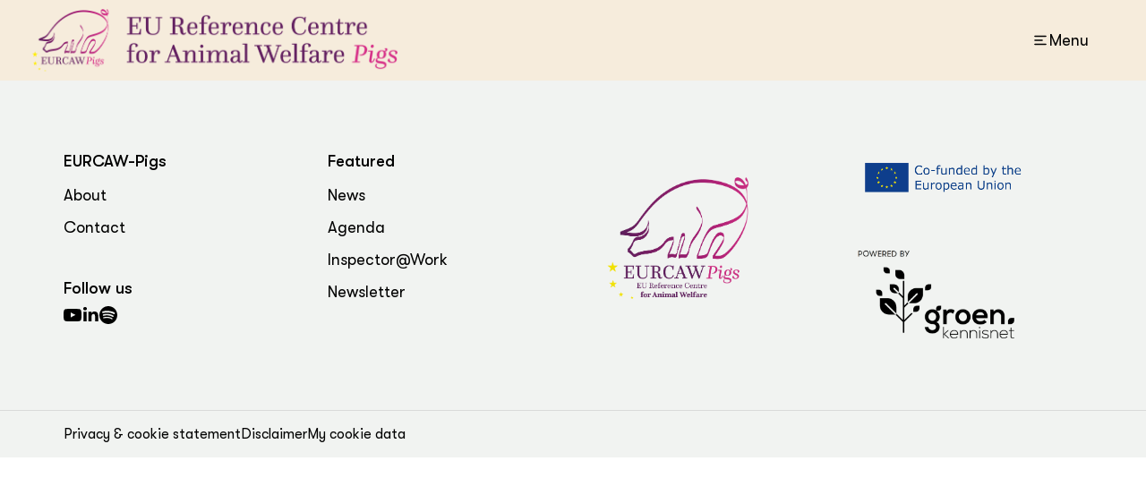

--- FILE ---
content_type: text/html;charset=utf-8
request_url: https://eurcaw-pigs.eu/search/result/review-of-climate-control-and-space-allowance-during-transport-of-pigs-(version-1.0)?id=994065
body_size: 456163
content:
<!DOCTYPE html><html><head><meta charset="utf-8">
<meta name="viewport" content="width=device-width, initial-scale=1">
<style>:root{--vc-clr-primary:#000;--vc-clr-secondary:#090f207f;--vc-clr-white:#fff}.carousel,.carousel *{box-sizing:border-box}.carousel{height:var(--vc-carousel-height);overscroll-behavior:none;position:relative;touch-action:pan-x pan-y pinch-zoom;z-index:1}.carousel.is-dragging{touch-action:none}.carousel__track{display:flex;gap:var(--vc-slide-gap);height:100%;list-style:none;margin:0;padding:0;position:relative;transition:transform ease-out;transition-duration:var(--vc-transition-duration);width:100%}.carousel__viewport{height:100%;overflow:hidden;width:100%}.carousel__sr-only{border:0;clip:rect(0,0,0,0);height:1px;margin:-1px;overflow:hidden;padding:0;position:absolute;width:1px}.carousel.is-rtl{direction:rtl}.carousel.is-ttb .carousel__track{flex-direction:column}.carousel.is-btt .carousel__track{flex-direction:column-reverse}.carousel.is-vertical .carousel__slide--clone:first-child{margin-block-start:var(--vc-cloned-offset)}.carousel:not(.is-vertical) .carousel__slide--clone:first-child{margin-inline-start:var(--vc-cloned-offset)}.carousel.is-effect-fade .carousel__track{display:grid;grid-template-columns:100%;grid-template-rows:100%;transition:none}.carousel.is-effect-fade .carousel__slide{grid-area:1/1;height:100%;opacity:0;pointer-events:none;transition:opacity ease-in-out;transition-duration:var(--vc-transition-duration);width:100%}.carousel.is-effect-fade .carousel__slide--active{opacity:1;pointer-events:auto}:root{--vc-icn-width:100%}.carousel__icon{fill:currentColor;height:var(--vc-icn-width);width:var(--vc-icn-width)}:root{--vc-nav-background:transparent;--vc-nav-border-radius:0;--vc-nav-color:var(--vc-clr-primary);--vc-nav-color-hover:var(--vc-clr-secondary);--vc-nav-height:30px;--vc-nav-width:30px}.carousel__next,.carousel__prev{align-items:center;background:var(--vc-nav-background);border:0;border-radius:var(--vc-nav-border-radius);color:var(--vc-nav-color);cursor:pointer;display:flex;font-size:var(--vc-nav-height);height:var(--vc-nav-height);inset-block-start:50%;justify-content:center;padding:0;position:absolute;transform:translateY(-50%);width:var(--vc-nav-width)}.carousel__next--disabled,.carousel__prev--disabled{cursor:not-allowed;opacity:.5}.carousel__next{inset-inline-end:0}.carousel__prev{inset-inline-start:0}.carousel.is-vertical .carousel__next,.carousel.is-vertical .carousel__prev{inset-block-start:auto;inset-inline:auto 50%;transform:translate(50%)}.carousel.is-vertical.is-ttb .carousel__next{inset-block-end:0}.carousel.is-vertical.is-ttb .carousel__prev,.carousel.is-vertical.is-btt .carousel__next{inset-block-start:0}.carousel.is-vertical.is-btt .carousel__prev{inset-block-end:0}@media (hover:hover){.carousel__next:hover,.carousel__prev:hover{color:var(--vc-nav-color-hover)}}:root{--vc-pgn-active-color:var(--vc-clr-primary);--vc-pgn-background-color:var(--vc-clr-secondary);--vc-pgn-border-radius:0;--vc-pgn-gap:6px;--vc-pgn-height:4px;--vc-png-bottom:10px;--vc-png-left:auto;--vc-png-right:10px;--vc-pgn-width:16px}.carousel__pagination{bottom:var(--vc-png-bottom);display:flex;gap:var(--vc-pgn-gap);justify-content:center;left:50%;list-style:none;margin:0;padding:0;position:absolute;transform:translate(-50%)}.carousel__pagination-button{background-color:var(--vc-pgn-background-color);border:0;border-radius:var(--vc-pgn-border-radius);cursor:pointer;display:block;height:var(--vc-pgn-height);margin:0;padding:0;width:var(--vc-pgn-width)}.carousel__pagination-button--active{background-color:var(--vc-pgn-active-color)}@media (hover:hover){.carousel__pagination-button:hover{background-color:var(--vc-pgn-active-color)}}.carousel.is-vertical .carousel__pagination{bottom:50%;flex-direction:column;left:var(--vc-png-left);right:var(--vc-png-right);transform:translateY(50%)}.carousel.is-vertical .carousel__pagination-button{height:var(--vc-pgn-width);width:var(--vc-pgn-height)}.carousel.is-btt .carousel__pagination{flex-direction:column-reverse}.carousel__slide{align-items:center;display:flex;flex-shrink:0;justify-content:center;margin:0;transform:translateZ(0)}</style>
<style>@font-face{font-display:swap;font-family:GTWalsheimPro;font-style:normal;font-weight:400;src:url(/fonts/GTWalsheimPro/GTWalsheimPro-Regular.woff2) format("woff2")}@font-face{font-display:swap;font-family:GTWalsheimPro;font-style:normal;font-weight:600;src:url(/fonts/GTWalsheimPro/GTWalsheimPro-Medium.woff2) format("woff2")}@font-face{font-display:swap;font-family:GTWalsheimPro;font-style:italic;font-weight:400;src:url(/fonts/GTWalsheimPro/GTWalsheimPro-RegularOblique.woff2) format("woff2")}@font-face{font-display:swap;font-family:GTWalsheimPro;font-style:italic;font-weight:600;src:url(/fonts/GTWalsheimPro/GTWalsheimPro-MediumOblique.woff2) format("woff2")}@font-face{font-display:swap;font-family:Helvetica;font-style:normal;font-weight:400;src:url(/fonts/Helvetica/Helvetica.ttf) format("truetype")}@font-face{font-display:swap;font-family:Helvetica;font-style:normal;font-weight:600;src:url(/fonts/Helvetica/Helvetica-Bold.ttf) format("truetype")}@font-face{font-display:swap;font-family:Helvetica;font-style:italic;font-weight:400;src:url(/fonts/Helvetica/Helvetica-Oblique.ttf) format("truetype")}@font-face{font-display:swap;font-family:Helvetica;font-style:italic;font-weight:600;src:url(/fonts/Helvetica/Helvetica-BoldOblique.ttf) format("truetype")}</style>
<style>/*!
* ol-contextmenu - v5.5.0
* https://github.com/jonataswalker/ol-contextmenu
* Built: Wed Aug 07 2024 12:29:18 GMT+0000 (Coordinated Universal Time)
*/.ol-ctx-menu-container{background:#fff;border-radius:5px;box-shadow:3px 3px 5px #0003;box-sizing:border-box;color:#222;font-size:13px;padding:8px;position:absolute}.ol-ctx-menu-container a,.ol-ctx-menu-container div,.ol-ctx-menu-container img,.ol-ctx-menu-container li,.ol-ctx-menu-container span,.ol-ctx-menu-container ul{border:0;font:inherit;font-size:100%;margin:0;padding:0;vertical-align:baseline}.ol-ctx-menu-container a img{border:none}.ol-ctx-menu-container *,.ol-ctx-menu-container :after,.ol-ctx-menu-container :before{box-sizing:inherit}.ol-ctx-menu-container.ol-ctx-menu-hidden{opacity:0;transition:visibility 0s linear .3s,opacity .3s;visibility:hidden}.ol-ctx-menu-container ul{list-style:none}.ol-ctx-menu-container li{line-height:20px;padding:2px 5px;position:relative;white-space:nowrap}.ol-ctx-menu-container li:not(.ol-ctx-menu-separator):hover{background-color:#333;color:#eee;cursor:pointer}.ol-ctx-menu-container li.ol-ctx-menu-submenu .ol-ctx-menu-container{border:1px solid #eee;opacity:0;padding:8px;top:0;transition:visibility 0s linear .3s,opacity .3s;visibility:hidden}.ol-ctx-menu-container li.ol-ctx-menu-submenu:after{border-right:.3em solid #222;border-top:.3em solid #222;content:"";display:inline-block;height:.6em;position:absolute;right:10px;top:7px;transform:rotate(45deg);width:.6em}.ol-ctx-menu-container li.ol-ctx-menu-submenu:hover:after{border-color:#eee}.ol-ctx-menu-container:not(.ol-ctx-menu-hidden) li.ol-ctx-menu-submenu:hover>.ol-ctx-menu-container{opacity:1;transition-delay:0s;visibility:visible}.ol-ctx-menu-container li.ol-ctx-menu-separator{padding:0}.ol-ctx-menu-container li.ol-ctx-menu-separator hr{background-image:linear-gradient(270deg,#0000,#000000bf,#0000);border:0;height:1px}.ol-ctx-menu-icon{background-position:0;background-repeat:no-repeat;background-size:20px auto;text-indent:20px}.ol-ctx-menu-zoom-in{background-image:url([data-uri])}.ol-ctx-menu-container li:hover.ol-ctx-menu-zoom-in{background-image:url([data-uri])}.ol-ctx-menu-zoom-out{background-image:url([data-uri])}.ol-ctx-menu-container li:hover.ol-ctx-menu-zoom-out{background-image:url([data-uri])}</style>
<style>.ol-control i{cursor:default}.ol-control.ol-bar{left:50%;min-height:1em;min-width:1em;position:absolute;top:.5em;transform:translate(-50%);-webkit-transform:translate(-50%);white-space:nowrap}.ol-control.ol-toggle .ol-option-bar{display:none}.ol-control.ol-bar .ol-control{background-color:transparent;bottom:auto;display:inline-block;left:auto;margin:0;padding:0;position:relative;right:auto;top:auto;transform:none;-webkit-transform:none;vertical-align:middle}.ol-control.ol-bar .ol-bar{position:static}.ol-control.ol-bar .ol-control button{margin:2px 1px;outline:none}.ol-control.ol-bar.ol-left{left:.5em;top:50%;transform:translateY(-50%)}.ol-control.ol-bar.ol-left .ol-control{display:block}.ol-control.ol-bar.ol-right{left:auto;right:.5em;top:50%;transform:translateY(-50%)}.ol-control.ol-bar.ol-right .ol-control{display:block}.ol-control.ol-bar.ol-bottom{bottom:.5em;top:auto}.ol-control.ol-bar.ol-top.ol-left,.ol-control.ol-bar.ol-top.ol-right{top:4.5em;transform:none}.ol-touch .ol-control.ol-bar.ol-top.ol-left,.ol-touch .ol-control.ol-bar.ol-top.ol-right{top:5.5em}.ol-control.ol-bar.ol-bottom.ol-left,.ol-control.ol-bar.ol-bottom.ol-right{bottom:.5em;top:auto;transform:none}.ol-control.ol-bar.ol-group{margin:1px 1px 1px 0}.ol-control.ol-bar.ol-left .ol-group,.ol-control.ol-bar.ol-right .ol-group{margin:1px 1px 0}.ol-control.ol-bar.ol-group button{border-radius:0;margin:0 0 0 1px}.ol-control.ol-bar.ol-left .ol-group button,.ol-control.ol-bar.ol-left.ol-group button,.ol-control.ol-bar.ol-right .ol-group button,.ol-control.ol-bar.ol-right.ol-group button{margin:0 0 1px}.ol-control.ol-bar.ol-group .ol-control:first-child>button{border-radius:5px 0 0 5px}.ol-control.ol-bar.ol-group .ol-control:last-child>button{border-radius:0 5px 5px 0}.ol-control.ol-bar.ol-left .ol-group .ol-control:first-child>button,.ol-control.ol-bar.ol-left.ol-group .ol-control:first-child>button,.ol-control.ol-bar.ol-right .ol-group .ol-control:first-child>button,.ol-control.ol-bar.ol-right.ol-group .ol-control:first-child>button{border-radius:5px 5px 0 0}.ol-control.ol-bar.ol-left .ol-group .ol-control:last-child>button,.ol-control.ol-bar.ol-left.ol-group .ol-control:last-child>button,.ol-control.ol-bar.ol-right .ol-group .ol-control:last-child>button,.ol-control.ol-bar.ol-right.ol-group .ol-control:last-child>button{border-radius:0 0 5px 5px}.ol-control.ol-bar .ol-rotate{opacity:1;visibility:visible}.ol-control.ol-bar .ol-rotate button{display:block}.ol-control.ol-bar .ol-toggle.ol-active button:hover,.ol-control.ol-bar .ol-toggle.ol-active>button{background-color:#0af;color:#fff}.ol-control.ol-toggle button:disabled{background-color:#ccc}.ol-control.ol-bar .ol-control.ol-option-bar{background-color:#fffc;border-radius:0;box-shadow:0 0 0 1px #003c8880,1px 1px 2px #00000080;display:none;left:0;margin:5px 0;position:absolute;top:100%}.ol-control.ol-bar .ol-option-bar:before{border:.5em solid transparent;border-bottom-color:#003c8880;bottom:100%;content:"";left:.3em;pointer-events:none;position:absolute}.ol-control.ol-bar .ol-option-bar .ol-control{display:table-cell}.ol-control.ol-bar .ol-control .ol-bar{display:none}.ol-control.ol-bar .ol-control.ol-active>.ol-option-bar{display:block}.ol-control.ol-bar .ol-control.ol-collapsed ul{display:none}.ol-control.ol-bar .ol-control.ol-text-button>div,.ol-control.ol-bar .ol-control.ol-text-button>div:hover{background-color:transparent;color:#003c8880;margin:0;min-width:1.375em;width:auto}.ol-control.ol-bar .ol-control.ol-text-button{border-left:1px solid rgba(0,60,136,.8);border-radius:0;font-size:.9em}.ol-control.ol-bar .ol-control.ol-text-button:first-child{border-left:0}.ol-control.ol-bar .ol-control.ol-text-button>div{font-family:Arial,Helvetica,sans-serif;font-size:1.14em;font-weight:400;padding:.11em .3em}.ol-control.ol-bar .ol-control.ol-text-button div:hover{color:#003c88}.ol-control.ol-bar.ol-bottom .ol-option-bar{bottom:100%;top:auto}.ol-control.ol-bar.ol-bottom .ol-option-bar:before{border-color:rgba(0,60,136,.5) transparent transparent;bottom:auto;top:100%}.ol-control.ol-bar.ol-left .ol-option-bar{bottom:auto;left:100%;margin:0 5px;top:0}.ol-control.ol-bar.ol-left .ol-option-bar:before{border-color:transparent rgba(0,60,136,.5) transparent transparent;bottom:auto;left:auto;right:100%;top:.3em}.ol-control.ol-bar.ol-right .ol-option-bar{bottom:auto;left:auto;margin:0 5px;right:100%;top:0}.ol-control.ol-bar.ol-right .ol-option-bar:before{border-color:transparent transparent transparent rgba(0,60,136,.5);bottom:auto;left:100%;top:.3em}.ol-control.ol-bar.ol-left .ol-option-bar .ol-option-bar,.ol-control.ol-bar.ol-right .ol-option-bar .ol-option-bar{bottom:auto;left:.3em;margin:5px 0;right:auto;top:100%}.ol-control.ol-bar.ol-right .ol-option-bar .ol-option-bar{left:auto;right:.3em}.ol-control.ol-bar.ol-left .ol-option-bar .ol-option-bar:before,.ol-control.ol-bar.ol-right .ol-option-bar .ol-option-bar:before{border-color:transparent transparent rgba(0,60,136,.5);bottom:100%;left:.3em;right:auto;top:auto}.ol-control.ol-bar.ol-right .ol-option-bar .ol-option-bar:before{left:auto;right:.3em}.ol-control-title{left:0;position:absolute;right:0;top:0}.ol-center-position{background-color:#fffc;bottom:0;left:50%;padding:.1em 1em;position:absolute;transform:translate(-50%)}.ol-compassctrl{display:none;left:auto;right:1em;top:1em}.ol-compassctrl.ol-visible{display:block!important}.ol-ext-dialog{background-color:#00000080;height:100%;left:0;opacity:0;pointer-events:none!important;position:fixed;top:-100%;transition:opacity .2s,top 0s .2s;width:150%;z-index:1000}.ol-ext-dialog.ol-visible{opacity:1;pointer-events:all!important;top:0;transition:opacity .2s,top 0s}.ol-viewport .ol-ext-dialog{position:absolute}.ol-ext-dialog>form>h2{display:none;margin:0 .5em .5em 0;overflow:hidden;text-overflow:ellipsis;white-space:nowrap}.ol-ext-dialog>form.ol-title>h2{display:block}.ol-ext-dialog>form{background-color:#fff;border:1px solid #333;box-shadow:3px 3px 4px #00000080;box-sizing:border-box;left:33.33%;max-height:100%;max-width:60%;min-height:3em;min-width:5em;overflow-x:hidden;overflow-y:auto;padding:1em;position:absolute;top:0;transform:translate(-50%,-30%);transition:top .2s,transform .2s}dialog.ol-ext-dialog>form{left:50%;max-width:90%;width:-moz-max-content;width:max-content}.ol-ext-dialog>form.ol-closebox{padding-top:1.5em}.ol-ext-dialog>form.ol-title{padding-top:1em}.ol-ext-dialog>form.ol-button{padding-bottom:.5em}.ol-ext-dialog.ol-zoom>form{top:30%;transform:translate(-50%,-30%) scale(0)}.ol-ext-dialog.ol-visible>form{top:30%}.ol-ext-dialog.ol-zoom.ol-visible>form{transform:translate(-50%,-30%) scale(1)}.ol-ext-dialog>form .ol-content{overflow-x:hidden;overflow-y:auto}.ol-ext-dialog>form .ol-closebox{cursor:pointer;display:none;height:1em;position:absolute;right:.5em;top:.5em;width:1em}.ol-ext-dialog>form.ol-closebox .ol-closebox{display:block}.ol-ext-dialog>form .ol-closebox:after,.ol-ext-dialog>form .ol-closebox:before{background-color:currentColor;border-radius:.1em;content:"";height:.1em;left:50%;position:absolute;top:50%;transform:translate(-50%,-50%) rotate(45deg);width:1em}.ol-ext-dialog>form .ol-closebox:before{transform:translate(-50%,-50%) rotate(-45deg)}.ol-ext-dialog>form .ol-buttons{overflow-x:hidden;text-align:right}.ol-ext-dialog>form .ol-buttons input{background:none;border:0;border-radius:.25em;color:#003c88;cursor:pointer;font-size:1em;margin-top:.5em;padding:.5em}.ol-ext-dialog>form .ol-buttons input:hover{background-color:#003c881a}.ol-ext-dialog>form .ol-buttons input[type=submit]{font-weight:700}.ol-ext-dialog .ol-progress-message{font-size:.9em;padding-bottom:.5em;text-align:center}.ol-ext-dialog .ol-progress-bar{border:1px solid #369;height:1em;margin:.5em auto 0;max-width:100%;overflow:hidden;padding:2px;width:20em}.ol-ext-dialog .ol-progress-bar>div{background:#369;height:100%;transition:width .3s;width:50%}.ol-ext-dialog .ol-progress-bar>div.notransition{transition:unset}.ol-ext-dialog.ol-fullscreen-dialog form{background:transparent;border:none;bottom:1em;box-shadow:none;color:#fff;left:1em;max-width:calc(66.6% - 2em);right:1em;text-align:center;top:1em;transform:none}.ol-ext-dialog.ol-fullscreen-dialog form .ol-closebox{font-size:2em;right:0;top:0}.ol-ext-dialog.ol-fullscreen-dialog .ol-closebox:after,.ol-ext-dialog.ol-fullscreen-dialog .ol-closebox:before{border:.1em solid}.ol-ext-dialog.ol-fullscreen-dialog img,.ol-ext-dialog.ol-fullscreen-dialog video{max-width:100%}body>.ol-ext-dialog .ol-content{max-height:calc(100vh - 10em)}body>.ol-ext-dialog>form{overflow:visible}.ol-editbar .ol-button button{box-sizing:border-box;display:inline-block;font-style:normal;position:relative;vertical-align:middle}.ol-editbar .ol-button button:after,.ol-editbar .ol-button button:before{background-color:currentColor;border-width:0;box-sizing:border-box;content:"";position:absolute}.ol-editbar .ol-button button:focus{outline:none}.ol-editbar .ol-selection>button:before{background-color:transparent;border-color:currentcolor transparent;border-style:solid;border-width:0 .25em .65em;box-shadow:0 .6em 0 -.23em;height:1em;left:.5em;top:.35em;transform:translate(-50%,-50%) rotate(-30deg);width:.6em}.ol-editbar .ol-selection0>button:after{background-color:transparent;border-color:currentcolor transparent;border-style:solid;border-width:0 .05em .7em;height:.6em;left:.7em;top:.5em;transform:rotate(-45deg);width:.28em}.ol-editbar .ol-delete button:after,.ol-editbar .ol-delete button:before{height:.2em;left:50%;top:50%;transform:translate(-50%,-50%) rotate(45deg);width:1em}.ol-editbar .ol-delete button:after{transform:translate(-50%,-50%) rotate(-45deg)}.ol-editbar .ol-info button:before{border-radius:.03em;height:.6em;left:50%;top:.47em;transform:translate(-50%);width:.25em}.ol-editbar .ol-info button:after{border-radius:.03em;box-shadow:-.1em .35em,-.1em .82em,.1em .82em;height:.2em;left:50%;top:.12em;transform:translate(-50%);width:.25em}.ol-editbar .ol-drawpoint button:before{background-color:transparent;border:.15em solid;border-radius:50%;height:.7em;left:50%;top:.2em;transform:translate(-50%);width:.7em}.ol-editbar .ol-drawpoint button:after{background-color:transparent;border-color:currentcolor transparent;border-style:solid;border-width:.4em .2em 0;height:.4em;left:50%;top:.8em;transform:translate(-50%);width:.4em}.ol-editbar .ol-drawhole>button:before,.ol-editbar .ol-drawline>button:before,.ol-editbar .ol-drawpolygon>button:before{background-color:transparent;border:.13em solid;border-width:.2em .13em .09em;height:.8em;left:.25em;top:.2em;transform:rotate(10deg) perspective(1em) rotateX(40deg);width:.8em}.ol-editbar .ol-drawline>button:before{border-bottom:0}.ol-editbar .ol-drawhole>button:after,.ol-editbar .ol-drawline>button:after,.ol-editbar .ol-drawpolygon>button:after{box-shadow:-.2em .55em,.6em .1em,.65em .7em;height:.3em;left:.25em;top:.2em;width:.3em}.ol-editbar .ol-drawhole>button:after{box-shadow:-.2em .55em,.6em .1em,.65em .7em,.25em .35em}.ol-editbar .ol-offset>button i,.ol-editbar .ol-transform>button i{height:.9em;left:50%;overflow:hidden;position:absolute;top:50%;transform:translate(-50%,-50%);width:.9em}.ol-editbar .ol-offset>button i{height:.8em;width:.8em}.ol-editbar .ol-offset>button i:before,.ol-editbar .ol-transform>button i:after,.ol-editbar .ol-transform>button i:before{background-color:currentColor;box-shadow:.5em 0 0 .1em,-.5em 0 0 .1em;content:"";height:1em;left:50%;position:absolute;top:50%;transform:translate(-50%,-50%) rotate(45deg);width:.1em}.ol-editbar .ol-offset>button i:before{box-shadow:.45em 0 0 .1em,-.45em 0 0 .1em}.ol-editbar .ol-transform>button i:after{transform:translate(-50%,-50%) rotate(-45deg)}.ol-editbar .ol-split>button:before{border-radius:50%;box-shadow:.1em -.4em,-.15em -.25em;height:.3em;left:.75em;top:.81em;width:.3em}.ol-editbar .ol-split>button:after{background-color:transparent;border:.1em solid;border-radius:.1em;border-width:0 .2em .2em 0;height:.8em;left:-.1em;top:.15em;transform:rotate(20deg) scaleY(.6) rotate(-45deg);width:.8em}.ol-editbar .ol-drawregular>button:before{background-color:transparent;border:.1em solid;height:.9em;left:50%;top:50%;transform:translate(-50%,-50%);width:.9em}.ol-editbar .ol-drawregular .ol-bar .ol-text-button>div>div>div{border-color:transparent currentcolor;border-style:solid;border-width:.5em;cursor:pointer;display:inline-block;vertical-align:text-bottom}.ol-control.ol-bar.ol-editbar .ol-drawregular .ol-bar,.ol-editbar .ol-drawregular .ol-bar:before{left:50%;transform:translate(-50%)}.ol-editbar .ol-drawregular .ol-bar .ol-text-button{min-width:6em;text-align:center}.ol-editbar .ol-drawregular .ol-bar .ol-text-button>div>div>div:first-child{border-width:.5em .5em .5em 0;margin:0 .5em 0 0}.ol-editbar .ol-drawregular .ol-bar .ol-text-button>div>div>div:last-child{border-width:.5em 0 .5em .5em;margin:0 0 0 .5em}.ol-feature-list{position:relative}.ol-control.ol-feature-list{bottom:0;left:0;position:absolute;width:100%}.ol-control.ol-feature-list>button:before{background-image:linear-gradient(90deg,currentColor,transparent);box-shadow:inset 0 2.5px;content:"";height:50%;left:50%;position:absolute;top:50%;transform:translate(-50%,-50%);width:60%}.ol-control.ol-feature-list.ol-collapsed{bottom:.5em;left:.5em;width:auto}.ol-feature-list .ol-content{background-color:#f4f6f8;clear:both}.ol-feature-list.ol-collapsed .ol-content>*{display:none}.ol-feature-list .ol-header{overflow:hidden;position:relative}.ol-feature-list.ol-collapsed .ol-header{display:block}.ol-control.ol-feature-list.ol-collapsed .ol-content,.ol-control.ol-feature-list>button{display:none}.ol-control.ol-feature-list.ol-collapsed>button{display:block}.ol-feature-list .ol-sizer{background-color:#ccc;border:1px solid #f4f6f8;border-width:1px 0;cursor:row-resize;height:1px;position:relative;width:100%}.ol-feature-list.ol-bottom .ol-sizer{bottom:0;position:absolute}.ol-feature-list .ol-sizer:before{background-color:#ddd;border:3px solid transparent;border-radius:2px;border-width:3px 1.5em;box-shadow:inset 0 -1px #aaa,inset 0 1px #aaa;content:"";height:4px;left:50%;position:absolute;top:50%;transform:translate(-50%,-50%);width:1.5em;z-index:1}.ol-feature-list .ol-sizer:hover:before{background-color:#ccc}.ol-feature-list .ol-content .ol-header p{display:inline-block;margin:.1em .25em;overflow:hidden;text-overflow:ellipsis;vertical-align:middle;white-space:nowrap;width:calc(100% - 2em)}.ol-feature-list .ol-content .ol-header .ol-buttons{position:absolute;right:0;top:50%;transform:translateY(-50%)}.ol-feature-list .ol-content .ol-header button{background:transparent;border:0;box-sizing:border-box;height:1em;margin:0 .2em;position:relative;vertical-align:middle;width:1em}.ol-feature-list .ol-content .ol-header button.ol-closebox:after,.ol-feature-list .ol-content .ol-header button.ol-closebox:before{background:currentColor;content:"";display:block;font-style:normal;height:1em;left:50%;position:absolute;top:50%;transform:translate(-50%,-50%) rotate(45deg);width:.1em}.ol-feature-list .ol-content .ol-header button.ol-closebox:after{transform:translate(-50%,-50%) rotate(-45deg)}.ol-feature-list.ol-collapsed .ol-content .ol-header button.ol-closebox{border:1px solid}.ol-feature-list.ol-collapsed .ol-content .ol-header button.ol-closebox:before{transform:translate(-50%,-50%) rotate(90deg)}.ol-feature-list.ol-collapsed .ol-content .ol-header button.ol-closebox:after{display:none}.ol-feature-list .ol-scroll-container{height:10em;min-height:3em;overflow:auto}.ol-feature-list .ol-scroll-container:focus{outline:unset}.ol-feature-list table{background-color:#fff;border-collapse:collapse;position:relative;white-space:nowrap}.ol-feature-list table thead{background-color:#f4f6f8;overflow:hidden;position:sticky;top:0}.ol-feature-list table tr{box-sizing:border-box;height:1.4em}.ol-feature-list table tbody tr:hover{background-color:#eee;cursor:pointer}.ol-feature-list table tbody tr.ol-selected{background-color:#eee}.ol-feature-list table td{border:0 solid #ddd;border-width:0 0 1px 1px;overflow:hidden;width:100px}.ol-feature-list table td.number{text-align:right}.ol-feature-list table td.undefined{background-color:#fafafa;text-align:center}.ol-feature-list table .ol-selected td,.ol-feature-list table tr:hover td{background-color:transparent}.ol-feature-list thead td{position:relative}.ol-feature-list thead td.sort{padding-right:1.5em}.ol-feature-list thead td p{display:inline-block;margin:0}.ol-feature-list table td button{background-color:transparent;border:0;height:1.4em;margin:.1em 0;padding:0;position:absolute;right:0;top:0;width:1.2em}.ol-feature-list thead td button.sort:before{content:"⇅";cursor:pointer;font-size:1em;font-style:normal;font-weight:400;line-height:1em}.ol-feature-list thead td button.sortup:before{content:"↧"}.ol-feature-list thead td button.sortdown:before{content:"↥"}.ol-gauge{background-color:#ffffff80;left:50%;padding:.1em .5em;top:.5em;transform:translate(-50%)}.ol-gauge>*{display:inline-block;vertical-align:middle}.ol-gauge>span{margin:0 .5em 0 0}.ol-gauge>div{border:1px solid rgba(0,60,136,.5);border-radius:3px;display:inline-block;padding:1px;width:200px}.ol-gauge button{height:.8em;margin:0;max-width:100%}.ol-control.ol-bookmark{background-color:#ffffff80;left:3em;top:.5em}.ol-control.ol-bookmark button{position:relative}.ol-control.ol-bookmark>button:before{border-color:currentcolor currentcolor transparent;border-style:solid;border-width:10px 5px 4px;content:"";height:0;left:50%;position:absolute;top:50%;transform:translate(-50%,-50%)}.ol-control.ol-bookmark>div{display:block;min-width:5em}.ol-control.ol-bookmark.ol-collapsed>div{display:none}.ol-control.ol-bookmark input{font-size:.9em;margin:0 .5em .5em;padding:0 .5em}.ol-control.ol-bookmark ul{list-style:none;margin:0 0 .5em;min-width:10em;padding:0}.ol-control.ol-bookmark li{clear:both;color:#003c88cc;cursor:default;font-size:.9em;padding:0 .2em 0 .5em}.ol-control.ol-bookmark li:hover{background-color:#003c8880;color:#fff}.ol-control.ol-bookmark>div button{background-color:transparent;border-radius:0;cursor:pointer;float:right;height:.8em;width:1em}.ol-control.ol-bookmark>div button:before{border-radius:0;color:#936;content:"⨯";font-size:1.2em;left:50%;line-height:1em;position:absolute;top:50%;transform:translate(-50%,-50%)}.ol-bookmark input,.ol-bookmark ul li button{display:none}.ol-bookmark.ol-editable input,.ol-bookmark.ol-editable ul li button{display:block}.ol-control.ol-geobt{bottom:3em;left:auto;right:.5em;top:auto}.ol-touch .ol-control.ol-geobt{bottom:3.5em}.ol-control.ol-geobt button:before{border:.16em solid;border-radius:50%;height:.4em;width:.4em}.ol-control.ol-geobt button:after,.ol-control.ol-geobt button:before{background:transparent;content:"";left:50%;position:absolute;top:50%;transform:translate(-50%,-50%)}.ol-control.ol-geobt button:after{box-shadow:.42em 0,-.42em 0,0 .42em,0 -.42em;height:.2em;width:.2em}.ol-control.ol-bar.ol-geobar .ol-control{display:inline-block;vertical-align:middle}.ol-control.ol-bar.ol-geobar .ol-bar{display:none}.ol-bar.ol-geobar.ol-active .ol-bar{display:inline-block}.ol-bar.ol-geobar .geolocBt button:after,.ol-bar.ol-geobar .geolocBt button:before{border:1px solid transparent;border-top-color:currentcolor;border-width:.3em .8em 0 .2em;content:"";display:block;font-size:1.2em;left:.15em;position:absolute;top:.45em;transform:rotate(-30deg)}.ol-bar.ol-geobar .geolocBt button:after{border-color:transparent transparent currentColor;border-width:0 .8em .3em .2em;transform:rotate(-61deg)}.ol-bar.ol-geobar .startBt button:before{background-color:#800;border-radius:50%;content:"";display:block;height:1em;left:50%;position:absolute;top:50%;transform:translate(-50%,-50%);width:1em}.ol-bar.ol-geobar .pauseBt button:after,.ol-bar.ol-geobar .pauseBt button:before{background-color:currentColor;content:"";display:block;height:1em;left:35%;position:absolute;top:50%;transform:translate(-50%,-50%);width:.25em}.ol-bar.ol-geobar .pauseBt button:after{left:65%}.ol-bar.ol-geobar.centerTrack .pauseBt,.ol-bar.ol-geobar.centerTrack .startBt,.ol-bar.ol-geobar.centerTrack.pauseTrack .pauseBt,.ol-bar.ol-geobar.pauseTrack .startBt,.ol-control.ol-bar.ol-geobar .centerBt,.ol-control.ol-bar.ol-geobar .pauseBt{display:none}.ol-bar.ol-geobar.centerTrack .centerBt,.ol-bar.ol-geobar.pauseTrack .pauseBt{display:inline-block}.ol-control.ol-globe{border-radius:50%;bottom:.5em;left:.5em;opacity:.7;position:absolute;transform:scale(.5);-webkit-transform:scale(.5);transform-origin:0 100%;-webkit-transform-origin:0 100%}.ol-control.ol-globe:hover{opacity:.9}.ol-control.ol-globe .panel{background-color:#fff;border-radius:50%;box-shadow:0 0 10px 5px #ffffff80;cursor:pointer;display:block;height:170px;overflow:hidden;width:170px}.ol-control.ol-globe .panel .ol-viewport{border-radius:50%}.ol-control.ol-globe .ol-pointer{background-color:#fff;border:10px solid red;border-radius:50%;display:block;height:10px;left:50%;position:absolute;top:50%;transform:translate(-15px,-40px);-webkit-transform:translate(-15px,-40px);transition:opacity .15s,top 0s,left 0s;-webkit-transition:opacity .15s,top 0s,left 0s;width:10px;z-index:1}.ol-control.ol-globe .ol-pointer.hidden{opacity:0;transition:opacity .15s,top 3s,left 5s;-webkit-transition:opacity .15s,top 3s,left 5s}.ol-control.ol-globe .ol-pointer:before{border-radius:50%;box-shadow:6px 6px 10px 5px #000;content:"";display:block;height:0;left:0;position:absolute;top:23px;width:0}.ol-control.ol-globe .ol-pointer:after{border-color:red transparent;border-style:solid;border-width:20px 10px 0;content:"";display:block;height:0;left:-50%;position:absolute;top:100%;width:0}.ol-control.ol-globe .panel:before{box-shadow:inset -20px -20px 80px 2px #000000b3;height:100%;left:0;top:0;width:100%}.ol-control.ol-globe .panel:after,.ol-control.ol-globe .panel:before{border-radius:50%;content:"";display:block;position:absolute;z-index:1}.ol-control.ol-globe .panel:after{box-shadow:0 0 20px 7px #fff;height:0;left:23%;top:20%;transform:rotate(-40deg);width:20%}.ol-control.ol-globe.ol-collapsed .panel{display:none}.ol-control-top.ol-globe{bottom:auto;top:5em;transform-origin:0 0;-webkit-transform-origin:0 0}.ol-control-right.ol-globe{left:auto;right:.5em;transform-origin:100% 100%;-webkit-transform-origin:100% 100%}.ol-control-right.ol-control-top.ol-globe{left:auto;right:.5em;transform-origin:100% 0;-webkit-transform-origin:100% 0}.ol-gridreference{background:#fff;border:1px solid #000;max-height:100%;overflow:auto;right:0;top:0}.ol-gridreference input{width:100%}.ol-gridreference ul{list-style:none;margin:0;padding:0}.ol-gridreference li{cursor:pointer;padding:0 .5em}.ol-gridreference ul li:hover{background-color:#ccc}.ol-gridreference li.ol-title,.ol-gridreference li.ol-title:hover{background:#003c8880;color:#fff;cursor:default}.ol-gridreference ul li .ol-ref{margin-left:.5em}.ol-gridreference ul li .ol-ref:before{content:"("}.ol-gridreference ul li .ol-ref:after{content:")"}.ol-control.ol-imageline{border-radius:0;bottom:0;left:0;overflow:visible;padding:0;right:0;transition:.3s}.ol-control.ol-imageline.ol-collapsed{transform:translateY(100%)}.ol-imageline>div{height:4em;overflow:hidden;position:relative;scroll-behavior:smooth;white-space:nowrap;width:100%}.ol-imageline>div.ol-move{scroll-behavior:unset}.ol-control.ol-imageline button{box-shadow:0 0 0 .15em #fff6;margin:.65em;position:absolute;top:-1em;transform:translateY(-100%)}.ol-control.ol-imageline button:before{border:.1em solid;border-width:.15em .15em 0 0;content:"";height:.4em;left:50%;position:absolute;top:40%;transform:translate(-50%,-50%) rotate(135deg);width:.4em}.ol-control.ol-imageline.ol-collapsed button:before{top:60%;transform:translate(-50%,-50%) rotate(-45deg)}.ol-imageline,.ol-imageline:hover{background-color:#000000bf}.ol-imageline.ol-arrow:after,.ol-imageline.ol-arrow:before{border-color:#fff #000;border-style:solid;border-width:1em .6em 1em 0;box-shadow:-.6em 0 0 1em #fff;content:"";left:.2em;opacity:.8;pointer-events:none;position:absolute;top:50%;transform:translateY(-50%);z-index:1}.ol-imageline.ol-arrow:after{border-width:1em 0 1em .6em;box-shadow:.6em 0 0 1em #fff;left:auto;right:.2em}.ol-imageline.ol-scroll0.ol-arrow:before,.ol-imageline.ol-scroll1.ol-arrow:after{display:none}.ol-imageline .ol-image{cursor:pointer;display:inline-block;height:100%;position:relative}.ol-imageline img{border:.25em solid transparent;box-sizing:border-box;max-height:100%;opacity:0;transition:1s}.ol-imageline img.ol-loaded{opacity:1}.ol-imageline .ol-image.select{background-color:#fff}.ol-imageline .ol-image span{background-color:#00000080;bottom:0;color:#fff;display:none;font-size:.8em;left:50%;line-height:1.2em;max-height:2.4em;overflow:hidden;position:absolute;text-align:center;transform:translate(-50%) scaleX(.8);white-space:normal;width:125%}.ol-imageline .ol-image:hover span{display:block}.ol-control.ol-routing.ol-isochrone .ol-method-distance,.ol-control.ol-routing.ol-isochrone .ol-method-time,.ol-control.ol-routing.ol-isochrone>button{position:relative}.ol-control.ol-routing.ol-isochrone .ol-method-time:before,.ol-control.ol-routing.ol-isochrone>button:before{border:.1em solid;border-radius:50%;box-shadow:0 -.5em 0 -.35em,.4em -.35em 0 -.35em;content:"";height:.8em;left:50%;position:absolute;top:50%;transform:translate(-50%,-50%);width:.8em;clip:unset}.ol-control.ol-routing.ol-isochrone .ol-method-time:after,.ol-control.ol-routing.ol-isochrone>button:after{border:.3em solid transparent;border-radius:50%;border-right-color:currentcolor;box-shadow:none;box-sizing:border-box;content:"";left:50%;position:absolute;top:50%;transform:translate(-50%,-50%) rotate(-60deg);clip:unset}.ol-control.ol-routing.ol-isochrone .ol-method-distance:before{border:.1em solid;box-sizing:border-box;content:"";height:.5em;left:50%;position:absolute;top:50%;transform:translate(-50%,-50%) rotate(-30deg);width:1em}.ol-control.ol-routing.ol-isochrone .ol-method-distance:after{box-shadow:inset 0 -.15em,0 .1em,.25em .1em,-.25em .1em;content:"";height:.15em;left:50%;position:absolute;top:50%;transform:translate(-50%,-50%) rotate(-30deg);width:.1em}.ol-control.ol-routing.ol-isochrone .ol-direction-direct:before,.ol-control.ol-routing.ol-isochrone .ol-direction-reverse:before{border:.1em solid;border-radius:50%;box-shadow:.25em 0 0 -.05em;box-sizing:border-box;content:"";height:.3em;left:30%;position:absolute;top:50%;transform:translate(-50%,-50%);width:.3em}.ol-control.ol-routing.ol-isochrone .ol-direction-direct:after,.ol-control.ol-routing.ol-isochrone .ol-direction-reverse:after{border-color:transparent currentcolor;border-style:solid;border-width:.4em 0 .4em .4em;content:"";left:70%;position:absolute;top:50%;transform:translate(-50%,-50%)}.ol-control.ol-routing.ol-isochrone .ol-direction-reverse:after{border-width:.4em .4em .4em 0}.ol-control.ol-isochrone.ol-collapsed .content{display:none}.ol-control.ol-isochrone input[type=number]{margin:0 .1em;text-align:right;width:3em}.ol-control.ol-isochrone .ol-distance input[type=number]{width:5em}.ol-isochrone .ol-distance,.ol-isochrone .ol-time{display:none}.ol-isochrone .ol-distance.selected,.ol-isochrone .ol-time.selected{display:block}.ol-control.ol-layerswitcher-popup{position:absolute;right:.5em;text-align:left;top:3em}.ol-control.ol-layerswitcher-popup .panel{background:#fff;clear:both}.ol-layerswitcher-popup .panel{list-style:none;margin:0;overflow:hidden;padding:.25em}.ol-layerswitcher-popup .panel ul{list-style:none;overflow:hidden;padding:0 0 0 20px}.ol-layerswitcher-popup.ol-collapsed .panel{display:none}.ol-layerswitcher-popup.ol-forceopen .panel{display:block}.ol-layerswitcher-popup button{background-color:#fff;background-image:url([data-uri]);background-position:50%;background-repeat:no-repeat;float:right;height:38px;width:38px}.ol-layerswitcher-popup li{color:#369;cursor:pointer;font-family:Trebuchet MS,Helvetica,sans-serif;padding:.25em 1em}.ol-layerswitcher-popup li.ol-header{display:none}.ol-layerswitcher-popup li.ol-visible,.ol-layerswitcher-popup li.select{background:#003c88b3;color:#fff}.ol-layerswitcher-popup li:hover{background:#003c88e6;color:#fff}.ol-control.ol-layerswitcher.ol-layer-shop{background-color:transparent;height:calc(100% - 4em);max-height:unset;max-width:16em;overflow:visible;pointer-events:none!important}.ol-control.ol-layerswitcher>*{pointer-events:auto}.ol-control.ol-layer-shop .panel-container,.ol-control.ol-layer-shop>button{box-shadow:0 0 0 3px #ffffff80}.ol-control.ol-layerswitcher.ol-layer-shop .panel-container{border:2px solid #369;border-width:2px 0;max-height:calc(100% - 6.5em);overflow-y:scroll;padding:0}.ol-control.ol-layer-shop .panel{box-sizing:border-box;margin:.25em .5em;padding:0}.ol-control.ol-layerswitcher.ol-layer-shop .panel-container.ol-scrolldiv{overflow:hidden}.ol-control.ol-layer-shop .ol-scroll{background-color:#0000004d;opacity:.5}.ol-layerswitcher.ol-layer-shop ul.panel li.ol-header{display:none}.ol-layerswitcher.ol-layer-shop ul.panel li{margin-right:0;padding-right:0}.ol-layerswitcher.ol-layer-shop .layerup{background-color:transparent;border-radius:3px;box-sizing:border-box;color:#003c88;height:1.5em;margin:0;width:1.4em}.ol-layerswitcher.ol-layer-shop .layerup:hover{background-color:#003c884d}.ol-layerswitcher.ol-layer-shop .layerup:before{background-color:currentColor;border:0;box-shadow:0 -4px,0 4px;height:2px;left:50%;top:50%;transform:translate(-50%,-50%);width:1em}.ol-layerswitcher.ol-layer-shop .layerup:after{content:unset}.ol-control.ol-layer-shop .ol-title-bar{background-color:#ffffff80;box-sizing:border-box;font-size:.9em;height:calc(2.8em - 4px);max-width:14.6em;overflow:hidden;padding:.7em .5em;text-align:right;text-overflow:ellipsis;transform:scaleY(1.1);transform-origin:100% 0;transition:transform .1s,width 0s;white-space:nowrap}.ol-control.ol-layer-shop:hover .ol-title-bar{background-color:#ffffffb3}.ol-control.ol-layer-shop.ol-collapsed .ol-title-bar{max-width:10em;transform:scale(.9,1.1)}.ol-control.ol-layer-shop.ol-forceopen .ol-title-bar{max-width:14.6em;transform:scaleY(1.1)}.ol-control.ol-layer-shop .ol-bar{background-color:#fff;box-shadow:0 0 0 3px #ffffff80;clear:both;height:1.75em;position:relative;text-align:right;z-index:10}.ol-control.ol-layer-shop.ol-collapsed .ol-bar,.ol-control.ol-layer-shop.ol-collapsed .ol-scroll{border-width:2px 0 0;display:none}.ol-control.ol-layer-shop.ol-forceopen .ol-bar,.ol-control.ol-layer-shop.ol-forceopen .ol-scroll{display:block}.ol-control.ol-layer-shop .ol-bar>*{background-color:transparent;display:inline-block;font-size:.9em;margin-top:.25em;vertical-align:middle}.ol-layer-shop .ol-bar .ol-button,.ol-touch .ol-layer-shop .ol-bar .ol-button{bottom:unset;left:unset;margin:0;position:relative;right:unset;top:unset}.ol-layer-shop .ol-bar button{background-color:#fff;color:#003c88}.ol-layer-shop .ol-bar button:hover{background-color:#003c8833}.ol-touch .ol-layerswitcher.ol-layer-shop>button{font-size:1.7em}.ol-touch .ol-layer-shop .ol-bar{height:2em}.ol-touch .ol-layer-shop .ol-control button{font-size:1.4em}.ol-touch .ol-control.ol-layer-shop .panel{max-height:calc(100% - 7em)}.ol-touch .ol-control.ol-layer-shop .panel label{height:1.8em}.ol-touch .ol-control.ol-layer-shop .panel label span{margin-left:.5em;padding-top:.25em}.ol-touch .ol-control.ol-layer-shop .panel label:after,.ol-touch .ol-control.ol-layer-shop .panel label:before{font-size:1.3em;z-index:1}.ol-control.ol-layerswitcher{box-sizing:border-box;max-height:calc(100% - 6em);overflow:hidden;position:absolute;right:.5em;text-align:left;top:3em}.ol-control.ol-layerswitcher .ol-switcherbottomdiv,.ol-control.ol-layerswitcher .ol-switchertopdiv{display:block}.ol-control.ol-layerswitcher.ol-collapsed .ol-switcherbottomdiv,.ol-control.ol-layerswitcher.ol-collapsed .ol-switchertopdiv{display:none}.ol-layerswitcher.ol-forceopen.ol-collapsed .ol-switcherbottomdiv,.ol-layerswitcher.ol-forceopen.ol-collapsed .ol-switchertopdiv{display:block}.ol-control.ol-layerswitcher .ol-switcherbottomdiv,.ol-control.ol-layerswitcher .ol-switchertopdiv{background:#fff;border-bottom:2px solid #369;border-top:2px solid transparent;box-sizing:border-box;cursor:pointer;height:45px;left:0;margin:0 2px;opacity:1;position:absolute;right:0;top:0;z-index:2}.ol-control.ol-layerswitcher .ol-switcherbottomdiv{border-bottom:2px solid transparent;border-top:2px solid #369;bottom:0;height:2em;top:auto}.ol-control.ol-layerswitcher .ol-switcherbottomdiv:before,.ol-control.ol-layerswitcher .ol-switchertopdiv:before{border:10px solid transparent;content:"";height:0;left:50%;opacity:.8;position:absolute;top:50%;transform:translate(-50%,-50%);-webkit-transform:translate(-50%,-50%);width:0}.ol-control.ol-layerswitcher .ol-switcherbottomdiv:hover:before,.ol-control.ol-layerswitcher .ol-switchertopdiv:hover:before{opacity:1}.ol-control.ol-layerswitcher .ol-switchertopdiv:before{border-bottom-color:#369;border-top:0}.ol-control.ol-layerswitcher .ol-switcherbottomdiv:before{border-bottom:0;border-top-color:#369}.ol-control.ol-layerswitcher .panel-container{background-color:#fff;border-radius:0 0 2px 2px;clear:both;display:block;padding:.5em .5em 0}.ol-layerswitcher .panel{font-family:Tahoma,Geneva,sans-serif;font-size:.9em;list-style:none;margin:0;overflow:hidden;padding:0;position:relative;top:0;transition:top .3s}.ol-layerswitcher .panel ul{clear:both;list-style:none;overflow:hidden;padding:0 0 0 20px}.ol-layerswitcher input[type=checkbox],.ol-layerswitcher input[type=radio]{height:0;opacity:0;position:absolute;width:0}.ol-layerswitcher .panel li{border:1px solid transparent;box-sizing:border-box;clear:both;display:block;-weblit-transition:-webkit-transform .2s linear;transition:transform .2s linear}.ol-layerswitcher .panel li.ol-layer-select{background-color:#003c8833;margin:0 -.5em;padding:0 .5em}.ol-layerswitcher .panel li.drag{opacity:.5;transform:scale(.8);-webkit-transform:scale(.8)}.ol-dragover{background:#33669980;opacity:.8}.forbidden .layerswitcher-opacity div,.forbidden .ol-layerswitcher-buttons div,.ol-layerswitcher .panel li.forbidden{background:#ff000080;color:red!important}.ol-layerswitcher.drag,.ol-layerswitcher.drag *{cursor:not-allowed!important;cursor:no-drop!important}.ol-layerswitcher.drag .panel li.dropover,.ol-layerswitcher.drag .panel li.dropover *{cursor:pointer!important;cursor:n-resize!important;cursor:ns-resize!important;cursor:grab!important;cursor:grabbing!important}.ol-layerswitcher .panel li.dropover{background:#33669980}.ol-layerswitcher .panel li label{display:inline-block;height:1.4em;max-width:12em;overflow:hidden;padding:0 0 0 1.7em;position:relative;text-overflow:ellipsis;white-space:nowrap}.ol-layerswitcher .panel li label span{display:inline-block;height:100%;overflow:hidden;padding-right:.2em;text-overflow:ellipsis;width:100%}.ol-layerswitcher [type=checkbox]+label:before,.ol-layerswitcher [type=checkbox]:checked+label:after,.ol-layerswitcher [type=radio]+label:before,.ol-layerswitcher [type=radio]:checked+label:after{background:#fff;border:2px solid #369;box-sizing:border-box;content:"";height:1.2em;left:.1em;position:absolute;top:.1em;width:1.2em}.ol-layerswitcher li:has(>div.li-content>.ol-visibility:focus){border-color:#369;box-shadow:inset 0 0 0 1px #369}.ol-layerswitcher [type=radio]+label:after,.ol-layerswitcher [type=radio]+label:before{border-radius:50%}.ol-layerswitcher [type=radio]:checked+label:after{background:#369 none repeat scroll 0 0;height:.6em;margin:.3em;width:.6em}.ol-layerswitcher [type=checkbox]:checked+label:after{background:transparent;border-color:#369;border-style:solid;border-width:0 3px 3px 0;box-shadow:1px 0 1px 1px #fff;height:1em;left:.55em;top:-.05em;transform:rotate(45deg);width:.7em}.ol-layerswitcher .panel li.ol-layer-hidden{opacity:.6}.ol-layerswitcher.ol-collapsed .panel-container{display:none}.ol-layerswitcher.ol-forceopen .panel-container{display:block}.ol-control.ol-layerswitcher .ol-counter{display:none;font-size:.65em;line-height:1.5em;position:absolute;right:.3em;text-align:left;top:0;z-index:22}.ol-control.ol-layerswitcher.ol-counter .ol-counter{display:block}.ol-control.ol-layer-shop .ol-counter{background:#fff;border-radius:50%;box-shadow:.5px .5px 2px currentColor;line-height:1.5em;text-align:center;transform:translate(50%,-50%);width:1.5em}.ol-layerswitcher-image>button,.ol-layerswitcher>button{background-color:#fff;float:right;font-size:1.7em;position:relative;z-index:10}.ol-touch .ol-layerswitcher-image>button,.ol-touch .ol-layerswitcher>button{font-size:2.5em}.ol-layerswitcher-image>button:after,.ol-layerswitcher-image>button:before,.ol-layerswitcher>button:after,.ol-layerswitcher>button:before{border-radius:.15em;content:"";height:.75em;position:absolute;transform:scaleY(.8) rotate(45deg);width:.75em}.ol-layerswitcher-image>button:before,.ol-layerswitcher>button:before{background:#e2e4e1;box-shadow:.1em .1em #325158;left:.34em;top:.32em}.ol-layerswitcher-image>button:after,.ol-layerswitcher>button:after{background:#83bcc5;background-image:radial-gradient(circle at .85em .6em,#70b3be 0,#70b3be .65em,#83bcc5 0);left:.34em;top:.22em}.ol-layerswitcher-buttons{display:block;float:right;text-align:right}.ol-layerswitcher-buttons>div{background:#369;color:#fff;cursor:pointer;height:1em;line-height:1em;margin:2px;text-align:center;vertical-align:middle;width:1em}.ol-layerswitcher .panel li>div,.ol-layerswitcher-buttons>div{display:inline-block;position:relative}.ol-layerswitcher .ol-separator{display:block;height:0;margin:0;padding:0;width:0}.ol-layerswitcher .layerup{background-color:#369;cursor:move;cursor:ns-resize;float:right;height:2.5em;opacity:.5}.ol-layerswitcher .layerup:after,.ol-layerswitcher .layerup:before{border-color:#fff transparent;border-style:solid;border-width:.4em .4em 0;bottom:3px;content:"";height:0;left:.1em;position:absolute;width:0}.ol-layerswitcher .layerup:after{border-width:0 .4em .4em;bottom:auto;top:3px}.ol-layerswitcher .layerInfo{background:#369;border-radius:100%}.ol-layerswitcher .layerInfo:before{color:#fff;content:"i";display:block;font-size:.8em;font-weight:700;left:0;position:absolute;text-align:center;top:0;width:1.25em}.ol-layerswitcher .layerTrash{background:#369}.ol-layerswitcher .layerTrash:before{color:#fff;content:"×";font-size:1em;left:0;line-height:1em;margin:-.5em 0;position:absolute;right:0;text-align:center;top:50%}.ol-layerswitcher .layerExtent{background:#369}.ol-layerswitcher .layerExtent:before{border-bottom:1px solid #fff;border-right:1px solid #fff;bottom:3px;content:"";display:block;left:6px;position:absolute;right:2px;top:6px}.ol-layerswitcher .layerExtent:after{border-left:1px solid #fff;border-top:1px solid #fff;bottom:6px;content:"";display:block;left:2px;position:absolute;right:6px;top:3px}.ol-layerswitcher .collapse-layers,.ol-layerswitcher .expend-layers{background-color:transparent;margin:0 2px}.ol-layerswitcher .collapse-layers:before,.ol-layerswitcher .expend-layers:before{background:#369;content:"";height:4px;left:0;margin-top:-2px;position:absolute;top:50%;width:100%}.ol-layerswitcher .expend-layers:after{background:#369;content:"";height:100%;left:50%;margin-left:-2px;position:absolute;top:0;width:4px}.ol-layerswitcher .layerswitcher-opacity{background:#69c;background:linear-gradient(90deg,#003c8800,#003c8899);border:1px solid #369;border-radius:3px;box-shadow:1px 1px 1px #00000080;box-sizing:border-box;cursor:pointer;height:3px;margin:5px 1em 10px 7px;position:relative;width:120px}.ol-layerswitcher .layerswitcher-opacity .layerswitcher-opacity-cursor,.ol-layerswitcher .layerswitcher-opacity .layerswitcher-opacity-cursor:before{background:#003c8880;border-radius:50%;height:20px;left:50%;position:absolute;top:50%;transform:translate(-50%,-50%);width:20px;z-index:1}.ol-layerswitcher .layerswitcher-opacity .layerswitcher-opacity-cursor:before{content:"";height:50%;position:absolute;width:50%}.ol-touch .ol-layerswitcher .layerswitcher-opacity .layerswitcher-opacity-cursor{height:26px;width:26px}.ol-layerswitcher .layerswitcher-opacity-label{bottom:5px;display:none;font-size:.8em;position:absolute;right:-2.5em}.ol-layerswitcher .layerswitcher-opacity-label:after{content:"%"}.ol-layerswitcher .layerswitcher-progress{display:block;margin:-4px 1em 2px 7px;width:120px}.ol-layerswitcher .layerswitcher-progress div{background-color:#369;display:block;height:2px;width:0}.ol-control.ol-layerswitcher-image{position:absolute;right:.5em;text-align:left;top:1em;transition:all .2s ease 0s;-webkit-transition:all .2s ease 0s}.ol-control.ol-layerswitcher-image.ol-collapsed{top:3em;transition:none}.ol-layerswitcher-image .panel{list-style:none;margin:0;overflow:hidden;padding:.25em}.ol-layerswitcher-image .panel ul{list-style:none;overflow:hidden;padding:0 0 0 20px}.ol-layerswitcher-image.ol-collapsed .panel{display:none}.ol-layerswitcher-image.ol-forceopen .panel{clear:both;display:block}.ol-layerswitcher-image button{display:none;float:right}.ol-layerswitcher-image.ol-collapsed button{display:block;position:relative}.ol-layerswitcher-image li{background-color:#fff;border:3px solid transparent;border-radius:4px;box-shadow:1px 1px 4px #00000080;cursor:pointer;display:inline-block;height:64px;margin:2px;overflow:hidden;position:relative;vertical-align:middle;width:64px}.ol-layerswitcher-image li.ol-layer-hidden{border-color:#555;opacity:.5}.ol-layerswitcher-image li.ol-header{display:none}.ol-layerswitcher-image li img{max-width:100%;position:absolute}.ol-layerswitcher-image li.ol-visible,.ol-layerswitcher-image li.select{border:3px solid red}.ol-layerswitcher-image li p{display:none}.ol-layerswitcher-image li:hover p{background-color:#00000080;bottom:0;color:#fff;display:block;font-family:Verdana,Geneva,sans-serif;font-size:.8em;height:1.2em;left:0;margin:0;overflow:hidden;position:absolute;right:0;text-align:center}.ol-control.ol-legend{background-color:#fff9;bottom:.5em;left:.5em;max-height:90%;max-width:90%;overflow-x:hidden;overflow-y:auto;z-index:1}.ol-control.ol-legend:hover{background-color:#fffc}.ol-control.ol-legend.ol-collapsed,.ol-control.ol-legend.ol-empty{overflow:hidden}.ol-control.ol-legend button{display:none;position:relative}.ol-control.ol-legend.ol-collapsed button,.ol-control.ol-legend.ol-empty button{display:block}.ol-control.ol-legend.ol-uncollapsible button{display:none}.ol-control.ol-legend>canvas,.ol-control.ol-legend>ul{margin:2px}.ol-control.ol-legend button.ol-closebox{background:none;cursor:pointer;display:block;position:absolute;right:0;top:0;z-index:1}.ol-control.ol-legend.ol-collapsed button.ol-closebox,.ol-control.ol-legend.ol-empty button.ol-closebox,.ol-control.ol-legend.ol-uncollapsible button.ol-closebox{display:none}.ol-control.ol-legend button.ol-closebox:before{background:none;color:#003c8880;content:"×";font-size:1.3em}.ol-control.ol-legend button.ol-closebox:hover:before{color:#003c88}.ol-control.ol-legend .ol-legendImg{display:block}.ol-control.ol-legend.ol-collapsed .ol-legendImg,.ol-control.ol-legend.ol-empty .ol-legendImg{display:none}.ol-control.ol-legend.ol-uncollapsible .ol-legendImg{display:block}.ol-control.ol-legend>button:first-child:after,.ol-control.ol-legend>button:first-child:before{background-color:currentColor;box-shadow:0 .35em,0 .7em;content:"";height:.2em;left:.2em;position:absolute;top:.25em;width:.2em}.ol-control.ol-legend button:first-child:after{height:.15em;left:.55em;top:.27em;width:.6em}ul.ol-legend{left:0;list-style:none;margin:0;padding:0;position:absolute;top:0;width:100%}.ol-control.ol-legend.ol-collapsed ul,.ol-control.ol-legend.ol-empty ul{display:none}.ol-control.ol-legend.ol-uncollapsible ul{display:block}ul.ol-legend li.ol-title{font-weight:700;text-align:center}ul.ol-legend li.ol-title>div:first-child{width:0!important}ul.ol-legend li{overflow:hidden;padding:0;white-space:nowrap}ul.ol-legend li div{vertical-align:top}.ol-control.ol-legend .ol-legend,ul.ol-legend li div{display:inline-block}.ol-control.ol-legend.ol-collapsed .ol-legend,.ol-control.ol-legend.ol-empty .ol-legend{display:none}.ol-control.ol-legend.ol-empty button{opacity:.4}.ol-control.ol-mapzone{box-sizing:border-box;max-height:calc(100% - 6em);overflow:hidden;position:absolute;right:.5em;text-align:left;top:.5em}.ol-control.ol-mapzone.ol-collapsed{top:3em}.ol-control.ol-mapzone button{float:right;margin-top:2.5em;position:relative}.ol-touch .ol-control.ol-mapzone button{margin-top:1.67em}.ol-control.ol-mapzone.ol-collapsed button{margin-top:0}.ol-control.ol-mapzone button i{border:.1em solid;border-radius:50%;height:.9em;left:50%;overflow:hidden;position:absolute;top:50%;transform:translate(-50%,-50%);width:.9em}.ol-control.ol-mapzone button i:before{background-color:currentColor;border-radius:50%;box-shadow:.05em .3em 0 -.051em currentColor,-.05em -.35em 0 -.1em currentColor,-.5em -.35em 0 0 currentColor,-.65em .1em 0 -.03em currentColor,-.65em -.05em 0 -.05em currentColor;content:"";height:.4em;left:.5em;position:absolute;top:.3em;width:.4em}.ol-mapzone>div{display:inline-block;height:5em;margin:0 .2em 0 0;position:relative;width:5em}.ol-mapzone>div:focus{box-shadow:0 0 0 .2em #369}.ol-control.ol-mapzone.ol-collapsed>div{display:none}.ol-mapzone>div p{bottom:0;color:#fff;cursor:default;font-family:Lucida Grande,Verdana,Geneva,Lucida,Arial,Helvetica,sans-serif;font-weight:700;margin:0;overflow:hidden;position:absolute;text-align:center;transform:scaleX(.625);transform-origin:0 0;width:160%}.ol-notification{background:none;border:0;bottom:0;margin:0;padding:0;width:150%}.ol-notification>div,.ol-notification>div:hover{background-color:#000c;border-radius:4px 4px 0 0;bottom:0;box-sizing:border-box;color:#fff;left:33.33%;max-height:5em;max-width:calc(66% - 4em);min-height:1em;min-width:5em;opacity:1;padding:.2em .5em;position:absolute;text-align:center;transform:translate(-50%);transition:.3s}.ol-notification.ol-collapsed>div{bottom:-5em;opacity:0}.ol-notification a{color:#9cf;cursor:pointer}.ol-notification .ol-close,.ol-notification .ol-close:hover{padding-right:1.5em}.ol-notification .closeBox{position:absolute;right:.3em;top:0}.ol-notification .closeBox:before{content:"×"}.ol-overlay{background-color:#0006;box-sizing:border-box;color:#fff;cursor:default;display:none;height:100%;left:0;opacity:0;overflow:hidden;padding:1em;pointer-events:none;position:absolute;top:0;transition:all .5s;width:100%;z-index:1;z-index:9}.ol-overlay.slide-up{transform:translateY(100%);-webkit-transform:translateY(100%)}.ol-overlay.slide-down{transform:translateY(-100%)}.ol-overlay.slide-left{transform:translate(-100%)}.ol-overlay.slide-right{transform:translate(100%)}.ol-overlay.zoom{left:50%;opacity:.5;top:50%;transform:translate(-50%,-50%) scale(0)}.ol-overlay.zoomout{transform:scale(3)}.ol-overlay.zoomrotate{left:50%;opacity:.5;top:50%;transform:translate(-50%,-50%) scale(0) rotate(1turn)}.ol-overlay.stretch{left:50%;opacity:.5;top:50%;transform:translate(-50%,-50%) scaleX(0)}.ol-overlay.stretchy{left:50%;opacity:.5;top:50%;transform:translate(-50%,-50%) scaleY(0)}.ol-overlay.wipe{opacity:1}.ol-overlay.flip{transform:perspective(600px) rotateY(180deg)}.ol-overlay.card{opacity:.5;transform:translate(-80%,100%) rotate(-.5turn)}.ol-overlay.book{transform:perspective(600px) rotateY(-180deg) scaleX(.6)}.ol-overlay.book,.ol-overlay.book.visible{transform-origin:10% 50%}.ol-overlay.ol-visible{bottom:0;left:0;opacity:1;pointer-events:all;right:0;top:0;transform:none}.ol-overlay .ol-closebox{cursor:pointer;height:1em;position:absolute;right:1em;top:1em;width:1em;z-index:1}.ol-overlay .ol-closebox:before{content:"❌";display:block;text-align:center;vertical-align:middle}.ol-overlay .ol-fullscreen-image{bottom:0;left:0;position:absolute;right:0;top:0}.ol-overlay .ol-fullscreen-image img{box-sizing:border-box;left:50%;max-height:100%;max-width:100%;padding:1em;position:absolute;top:50%;transform:translate(-50%,-50%)}.ol-overlay .ol-fullscreen-image.ol-has-title img{padding-bottom:3em}.ol-overlay .ol-fullscreen-image p{background-color:#00000080;bottom:0;left:0;margin:0;padding:.5em;position:absolute;right:0;text-align:center}.ol-control.ol-overview{bottom:.5em;left:.5em;position:absolute;text-align:left}.ol-control.ol-overview .panel{background-color:#fff;border:1px solid #369;cursor:pointer;display:block;height:150px;margin:2px;width:150px}.ol-overview:not(.ol-collapsed) button{bottom:2px;left:2px;position:absolute;z-index:2}.ol-control.ol-overview.ol-collapsed .panel{display:none}.ol-overview.ol-collapsed button:before{content:"»"}.ol-overview button:before{content:"«"}.ol-control-right.ol-overview{left:auto;right:.5em}.ol-control-right.ol-overview:not(.ol-collapsed) button{left:auto;right:2px}.ol-control-right.ol-overview.ol-collapsed button:before{content:"«"}.ol-control-right.ol-overview button:before{content:"»"}.ol-control-top.ol-overview{bottom:auto;top:5em}.ol-control-top.ol-overview:not(.ol-collapsed) button{bottom:auto;top:2px}.ol-permalink{position:absolute;right:2.5em;top:.5em}.ol-touch .ol-permalink{right:3em}.ol-permalink button i{display:block;height:1em;left:50%;position:absolute;top:50%;transform:translate(-50%,-50%);width:1em}.ol-permalink button i:before{border:1px solid;border-width:1px 0 0 1px;box-sizing:border-box;content:"↗";height:1em;left:0;padding:0 .2em;position:absolute;top:0;width:.3em}.ol-permalink button i:after{border:1px solid;border-width:0 1px 1px 0;bottom:0;box-sizing:border-box;content:"";height:.3em;padding:.2em;position:absolute;right:0;width:1em}.ol-control.ol-print{left:3em;top:.5em}.ol-control.ol-print button:before{box-shadow:inset 0 0 0 .1em,inset .55em 0,0 .2em 0 -.1em;content:"";height:.35em;left:50%;position:absolute;top:50%;transform:translate(-50%);width:.9em}.ol-control.ol-print button:after{box-shadow:inset 0 0 0 .15em;content:"";height:.6em;left:50%;position:absolute;top:25%;transform:translate(-50%);width:.7em}.ol-ext-print-dialog{height:100%;width:100%}.ol-ext-print-dialog>form .ol-closebox{color:#999;left:16.5em;right:auto;z-index:1}.ol-ext-print-dialog .ol-content[data-status=printing]{opacity:.5}.ol-ext-print-dialog .ol-content .ol-error{background:#b00;color:#ff0;display:none;font-weight:700;margin:0 -1em;padding:1em .5em;text-align:center}.ol-ext-print-dialog .ol-content[data-status=error] .ol-error{display:block}.ol-ext-print-dialog.ol-visible>form,.ol-ext-print-dialog>form{background-color:#eee;bottom:1em;left:1em;max-height:100%;max-width:100%;padding:0;right:1em;top:1em;transform:none;transition:none;width:unset}.ol-ext-print-dialog .ol-print-map{bottom:0;overflow:hidden;position:absolute;right:0;top:0;width:calc(100% - 18em)}.ol-ext-print-dialog .ol-print-map .ol-page{background:#fff;box-sizing:border-box;left:50%;position:absolute;top:50%}.ol-ext-print-dialog .ol-print-map .ol-page.margin{box-sizing:content-box}.ol-ext-print-dialog .ol-map{height:100%;width:100%}.ol-ext-print-dialog .ol-print-map .ol-control{display:none!important}.ol-ext-print-dialog .ol-print-param{background-color:#fff;bottom:0;box-sizing:border-box;left:0;overflow-x:hidden;padding:1em;position:absolute;top:0;width:18em}.ol-ext-print-dialog .ol-print-param h2{color:#003c88b3;display:block;font-size:1.1em}.ol-ext-print-dialog .ol-print-param ul{list-style:none;padding:0}.ol-ext-print-dialog .ol-print-param li{font-size:.9em;margin:.5em 0;position:relative}.ol-ext-print-dialog .ol-print-param li.hidden{display:none}.ol-ext-print-dialog .ol-print-param label{display:inline-block;vertical-align:middle;width:8em}.ol-ext-print-dialog select{outline:none;vertical-align:middle}.ol-ext-print-dialog .ol-orientation{text-align:center}.ol-ext-print-dialog .ol-orientation label{cursor:pointer;position:relative;width:7em}.ol-ext-print-dialog .ol-orientation input{height:0;opacity:0;position:absolute;width:0}.ol-ext-print-dialog .ol-orientation span{display:block;padding:3.5em 0 .2em;position:relative;width:80%}.ol-ext-print-dialog .ol-orientation span:before{background-color:currentColor;border:1px solid;border-radius:0 1em 0 0;bottom:1.5em;box-shadow:inset 1.3em -1.91em #ddd;color:#333;content:"";height:2.6em;left:50%;opacity:.5;overflow:hidden;position:absolute;transform:translate(-50%);width:2em}.ol-ext-print-dialog .ol-orientation .landscape span:before{box-shadow:inset 1.91em -1.3em #ddd;height:2em;margin:.2em 0;width:2.6em}.ol-ext-print-dialog .ol-orientation input:checked+span{box-shadow:0 0 .2em #00000080;opacity:1}.ol-ext-print-dialog .ol-ext-toggle-switch span{position:absolute;right:-2em;top:50%;transform:translateY(-50%)}.ol-print-title input[type=text]{margin-left:6em;margin-top:.5em;width:calc(100% - 6em)}.ol-ext-print-dialog .ol-size option:first-child{font-style:italic}.ol-ext-print-dialog .ol-saveas,.ol-ext-print-dialog .ol-savelegend{text-align:center}.ol-ext-print-dialog .ol-saveas select,.ol-ext-print-dialog .ol-savelegend select{background-color:#003c88b3;border:0;color:#fff;font-size:1em;font-weight:700;margin:1em 0 0;max-width:12em;padding:.5em}.ol-ext-print-dialog .ol-saveas select option,.ol-ext-print-dialog .ol-savelegend select option{background-color:#fff;color:#666}.ol-ext-print-dialog .ol-savelegend select{margin-top:0}.ol-ext-print-dialog .ol-ext-buttons{border-top:1px solid #ccc;margin:0 -1em;padding:.8em .5em;text-align:right}.ol-ext-print-dialog button{background:none;border:1px solid #999;color:#333;font-size:1em;margin:0 .2em;padding:.3em 1em}.ol-ext-print-dialog button[type=submit]{background-color:#003c88b3;color:#fff;font-weight:700}.ol-ext-print-dialog .ol-clipboard-copy{background-color:#00000080;border-radius:1em;color:#fff;left:50%;opacity:0;padding:.5em 1em;pointer-events:none;position:absolute;top:0;transform:translate(-50%);transition:0s;width:-moz-fit-content;width:fit-content}.ol-ext-print-dialog .ol-clipboard-copy.visible{animation:ol-clipboard-copy 1s}.ol-ext-print-dialog .ol-print-map .ol-control.ol-canvas-control,.ol-ext-print-dialog .ol-print-map .ol-control.ol-print-compass{display:block!important}.ol-ext-print-dialog .ol-print-map .ol-control.olext-print-compass{height:60px;margin:20px;right:0;top:0;width:60px}.ol-ext-print-dialog .ol-orientation input:focus-visible+span,.ol-ext-print-dialog select:focus-visible{outline:2px solid #000}@keyframes ol-clipboard-copy{0%{opacity:0;top:0}80%{opacity:1;top:-3em}to{opacity:0;top:-3em}}@media print{body.ol-print-document{margin:0!important;padding:0!important}body.ol-print-document>*{display:none!important}body.ol-print-document>.ol-ext-print-dialog{display:block!important}body.ol-print-document>.ol-ext-print-dialog .ol-content{height:unset!important;max-height:unset!important;max-width:unset!important;width:unset!important}.ol-ext-print-dialog,.ol-ext-print-dialog>form{background:none!important;border:0;box-shadow:none;position:unset}.ol-ext-print-dialog .ol-print-param,.ol-ext-print-dialog>form>*{background:none;display:none!important}.ol-ext-print-dialog .ol-content{background:none;border:0;display:block!important}.ol-ext-print-dialog .ol-print-map{background:none;overflow:visible;position:unset;width:auto}.ol-ext-print-dialog .ol-print-map .ol-page{box-shadow:none!important;position:unset;transform:none!important}}@media (max-width:25em){.ol-ext-print-dialog .ol-print-param{width:13em}.ol-ext-print-dialog .ol-print-map{width:calc(100% - 13em)}.ol-ext-print-dialog .ol-print-param .ol-print-title input[type=text]{margin:0;width:100%}}.ol-ext-print-dialog2x .ol-map,.ol-ext-print-dialog2x .ol-map2{height:50%;width:100%}.ol-ext-print-dialog2x[data-orientation=landscape] .ol-map,.ol-ext-print-dialog2x[data-orientation=landscape] .ol-map2{display:inline-block;height:100%;width:50%}.ol-ext-print-dialog2x[data-clip-map] .ol-map,.ol-ext-print-dialog2x[data-swipe-orientation] .ol-map{height:100%!important;width:100%!important}.ol-ext-print-dialog2x[data-clip-map] .ol-map2,.ol-ext-print-dialog2x[data-swipe-orientation] .ol-map2{height:100%!important;left:0;position:relative!important;top:-100%;width:100%!important}.ol-profile{position:relative;-webkit-user-select:none;-moz-user-select:none;user-select:none}.ol-control.ol-profile{overflow:hidden;position:absolute;right:3em;text-align:right;top:.5em}.ol-profile .ol-zoom-out{border:1px solid #000;border-radius:2px;cursor:pointer;height:1em;padding:0;position:absolute;right:10px;top:10px;width:1em}.ol-profile .ol-zoom-out:before{background:currentColor;content:"";height:2px;left:50%;position:absolute;top:50%;transform:translate(-50%,-50%);width:60%}.ol-profile .ol-inner{font-size:.8em;padding:.5em;position:relative}.ol-control.ol-profile .ol-inner{background-color:#ffffffb3;display:block;margin:2.3em 2px 2px}.ol-control.ol-profile.ol-collapsed .ol-inner{display:none}.ol-profile canvas{display:block}.ol-profile button{display:block;overflow:hidden;position:absolute;right:0}.ol-profile button i{height:1em;left:50%;overflow:hidden;position:absolute;top:50%;transform:translate(-50%,-50%);width:1em}.ol-profile button i:after,.ol-profile button i:before{background-color:currentColor;content:"";display:block;height:.9em;position:absolute;transform:scaleX(.8) translate(-.25em,.5em) rotate(45deg);width:1em}.ol-profile button i:after{transform:scaleX(.8) translate(.35em,.7em) rotate(45deg)}.ol-profile.ol-collapsed button{position:static}.ol-profile .ol-profilebar,.ol-profile .ol-profilecursor{display:none;pointer-events:none;position:absolute;width:1px}.ol-profile .ol-profilecursor{height:0;width:0}.ol-profile .ol-profilecursor:before{content:"";display:block;height:5px;margin:-2px;pointer-events:none;width:5px}.ol-profile .ol-profilebar,.ol-profile .ol-profilecursor:before{background:red}.ol-profile table{border-collapse:collapse;margin-top:.5em;text-align:center;width:100%}.ol-profile table tr{border-top:1px solid rgba(0,0,0,.25);margin:.1em 0}.ol-profile table td{padding:2px}.ol-profile table span{display:block}.ol-profile table span.elevationGain,.ol-profile table span.elevationLoss{display:inline-block}.ol-profilepopup{background-color:#ffffff80;margin:.5em;padding:0 .5em;position:absolute;top:-1em;white-space:nowrap}.ol-profilepopup.ol-left{right:0}.ol-profile table .track-info{display:table-row}.ol-profile .over table .track-info,.ol-profile table .point-info{display:none}.ol-profile .over table .point-info{display:table-row}.ol-profile p{margin:0;text-align:center}.ol-control.ol-progress-bar{background-color:transparent;bottom:0;left:0;padding:0;pointer-events:none!important;position:absolute;right:0;top:0}.ol-control.ol-progress-bar>.ol-bar{background-color:#003c8880;bottom:0;box-sizing:border-box;height:.5em;left:0;position:absolute;transition:width .2s;width:0}.ol-progress-bar>.ol-waiting{display:none}.ol-viewport .ol-control.ol-progress-bar>.ol-waiting{animation:ol-progress-bar-blink 1s linear infinite;color:#fff;display:block;font-size:2em;left:50%;position:absolute;top:50%;transform:translate(-50%,-50%)}@keyframes ol-progress-bar-blink{0%,30%{visibility:hidden}to{visibility:visible}}.ol-control.ol-routing{left:3em;max-height:90%;overflow-y:auto;top:.5em}.ol-touch .ol-control.ol-routing{left:3.5em}.ol-control.ol-routing.ol-searching{opacity:.5}.ol-control.ol-routing .ol-car,.ol-control.ol-routing>button{position:relative}.ol-control.ol-routing .ol-car:after,.ol-control.ol-routing>button:after{border-radius:40% 50% 0 0/50% 70% 0 0;box-shadow:inset 0 0 0 .065em,-.35em .14em 0 -.09em,inset 0 -.37em,inset -.14em .005em;content:"";height:.6em;position:absolute;width:.78em;clip:rect(0 1em .5em -1em);left:.4em;top:.35em}.ol-control.ol-routing .ol-car:before,.ol-control.ol-routing>button:before{border-radius:50%;box-shadow:inset 0 0 0 1em,.65em 0;content:"";height:.28em;left:.2em;position:absolute;top:.73em;width:.28em}.ol-control.ol-routing .ol-pedestrian:after{border-top:.2em solid transparent;box-shadow:inset .3em 0,.1em .5em 0 -.1em,-.1em .5em 0 -.1em,.25em .1em 0 -.1em,-.25em .1em 0 -.1em;content:"";height:.4em;left:50%;position:absolute;top:.25em;transform:translate(-50%);width:.3em}.ol-control.ol-routing .ol-pedestrian:before{background-color:currentColor;border-radius:50%;content:"";height:.3em;left:50%;position:absolute;top:.1em;transform:translate(-50%);width:.3em}.ol-control.ol-routing .content{margin:.5em}.ol-control.ol-routing.ol-collapsed .content,.ol-routing .ol-search ul .copy,.ol-routing .ol-search.ol-collapsed ul{display:none}.ol-routing .content .search-input>div>*{display:inline-block;vertical-align:top}.ol-routing .ol-result ul{display:block;list-style:none}.ol-routing .ol-result li{min-height:1.65em;position:relative}.ol-routing .ol-result li i{display:block;font-size:.8em;font-weight:700}.ol-routing .ol-result li:before{border:5px solid transparent;border-bottom-color:#369;border-width:.6em .4em;box-shadow:0 .65em 0 -.25em #369;content:"";left:-1.75em;position:absolute;top:-.8em;transform-origin:50% 125%}.ol-routing .ol-result li:after{background:#369;border-radius:.1em;content:"";height:.6em;left:-1.5em;position:absolute;top:.6em;width:.25em}.ol-routing .ol-result li.R:before{transform:rotate(90deg)}.ol-routing .ol-result li.FR:before{transform:rotate(45deg)}.ol-routing .ol-result li.L:before{transform:rotate(-90deg)}.ol-routing .ol-result li.FL:before{transform:rotate(-45deg)}.ol-routing .content>i{font-style:normal;margin:0 .3em 0 .1em;vertical-align:middle}.ol-routing .ol-button,.ol-routing .ol-button:focus,.ol-routing .ol-car,.ol-routing .ol-pedestrian{background-color:transparent;color:#003c88;cursor:pointer;display:inline-block;font-size:1.1em;height:1.4em;margin:0 .1em;opacity:.5;outline:none;position:relative;vertical-align:middle;width:1.4em}.ol-routing .ol-constraints{display:block}.ol-routing .ol-button.selected,.ol-routing .ol-button:hover,.ol-routing i.selected{background:transparent;opacity:1}.ol-routing .ol-method{display:block}.ol-control.ol-routing{background-color:#ffffff40}.ol-control.ol-routing:hover{background-color:#ffffffbf}.search-input>div>button:before{content:"±"}.ol-viewport .ol-scale{background-color:#ffffffbf;bottom:2.5em;left:.5em;text-align:center;-webkit-transform:scaleX(.8);transform:scaleX(.8);-webkit-transform-origin:0 0;transform-origin:0 0}.ol-viewport .ol-scale input{background:none;border:0;text-align:center;width:8em}.ol-search{left:3em;top:.5em}.ol-touch .ol-search{left:3.5em}.ol-search button{float:left;left:2px;top:2px}.ol-control.ol-search>button:before{background-color:transparent;border:.12em solid;border-radius:100%;box-sizing:border-box;content:"";height:.7em;left:.35em;position:absolute;top:.35em;width:.7em}.ol-control.ol-search>button:after{background-color:currentColor;border-radius:.05em;box-shadow:-.18em 0 0 -.03em;content:"";height:.15em;left:.95em;position:absolute;top:1.1em;transform:rotate(45deg);width:.45em}.ol-search button.ol-revers{background-image:none;display:inline-block;float:none;left:0;position:relative;top:0;vertical-align:bottom}.ol-search.ol-revers button.ol-revers{background-color:#00883c80}.ol-control.ol-search.ol-collapsed button.ol-revers{display:none}.ol-search button.ol-revers:before{border:.1em solid;border-radius:50%;box-sizing:border-box;height:.55em;width:.55em}.ol-search button.ol-revers:after,.ol-search button.ol-revers:before{content:"";left:50%;position:absolute;top:50%;transform:translate(-50%,-50%)}.ol-search button.ol-revers:after{background-color:transparent;box-shadow:.35em 0 currentColor,0 .35em currentColor,-.35em 0 currentColor,0 -.35em currentColor;height:.2em;width:.2em}.ol-search input{border:0;box-sizing:border-box;display:inline-block;font-size:1.14em;height:1.375em;margin:1px 1px 1px 2px;padding-left:.3em;transition:all .1s}.ol-touch .ol-search input,.ol-touch .ol-search ul{font-size:1.5em}.ol-control.ol-search.ol-collapsed>*,.ol-search.ol-revers>ul{display:none}.ol-control.ol-search.ol-collapsed>button{display:block}.ol-search ul{background:#fff;clear:both;cursor:pointer;display:block;list-style:none;margin:0;max-width:17em;overflow-x:hidden;padding:0;z-index:1}.ol-search ul li{overflow:hidden;padding:.1em .5em;text-overflow:ellipsis;white-space:nowrap}.ol-search ul li.select,.ol-search ul li:hover{background-color:#003c8880;color:#fff}.ol-search ul li img{float:left;max-height:2em}.ol-search li.copy{background:#00000080;color:#fff}.ol-search li.copy a{color:#fff;text-decoration:none}.ol-search.searching:before{animation:pulse .5s linear infinite alternate;background:red;content:"";height:3px;left:0;position:absolute;top:1.6em;z-index:2}@keyframes pulse{0%{left:0;right:95%}50%{left:30%;right:30%}to{left:95%;right:0}}.ol-control.ol-search.IGNF-parcelle{background-color:#ffffffb3;padding-bottom:.2em}.ol-search.IGNF-parcelle input{width:14.5em}.ol-search.IGNF-parcelle input:-moz-read-only{background:#ccc;opacity:.8}.ol-search.IGNF-parcelle input:read-only{background:#ccc;opacity:.8}.ol-search.IGNF-parcelle.ol-collapsed-list>ul.autocomplete{display:none}.ol-search.IGNF-parcelle label{clear:both;display:block}.ol-search.IGNF-parcelle>div input{text-align:right}.ol-search.IGNF-parcelle>div input,.ol-search.IGNF-parcelle>div label{box-sizing:border-box;display:inline-block;font-size:1em;margin:.1em;overflow:hidden;text-overflow:ellipsis;width:4em}.ol-search.IGNF-parcelle>div label{letter-spacing:-.04em}.ol-search.IGNF-parcelle ul.autocomplete-page{display:none;margin-top:.5em;text-align:center;width:100%}.ol-search.IGNF-parcelle.ol-collapsed-list ul.autocomplete-page,.ol-search.IGNF-parcelle.ol-collapsed-list ul.autocomplete-parcelle{display:block}.ol-search.IGNF-parcelle ul.autocomplete-parcelle,.ol-search.IGNF-parcelle.ol-collapsed ul.autocomplete-page,.ol-search.IGNF-parcelle.ol-collapsed ul.autocomplete-parcelle{display:none}.ol-search.IGNF-parcelle ul.autocomplete-page li{background:#003c8880;border-radius:50%;color:#fff;display:inline-block;height:1.3em;margin:0 .1em;padding:.1em;width:1.3em}.ol-search.IGNF-parcelle ul.autocomplete-page li.selected{background:#003c88}.ol-searchcoord input.search,.ol-searchgps input.search{display:none}.ol-control.ol-searchcoord>button:first-child,.ol-control.ol-searchgps>button:first-child{background-image:none}.ol-control.ol-searchcoord>button:first-child:before,.ol-control.ol-searchgps>button:first-child:before{border:unset;border-radius:0;content:"x/y";display:block;height:auto;position:unset;transform:scaleX(.8);width:auto}.ol-control.ol-searchcoord>button:first-child:after,.ol-control.ol-searchgps>button:first-child:after{content:unset}.ol-control.ol-searchcoord .ol-latitude,.ol-control.ol-searchcoord .ol-longitude,.ol-control.ol-searchgps .ol-latitude,.ol-control.ol-searchgps .ol-longitude{clear:both}.ol-control.ol-searchcoord .ol-latitude label,.ol-control.ol-searchcoord .ol-longitude label,.ol-control.ol-searchgps .ol-latitude label,.ol-control.ol-searchgps .ol-longitude label{display:inline-block;margin:0 -.8em 0 0;text-align:right;transform:scaleX(.8);transform-origin:0 0;width:5.5em}.ol-control.ol-searchcoord .ol-latitude label,.ol-control.ol-searchcoord .ol-longitude label{margin:0;width:2em}.ol-control.ol-searchgps .ol-latitude input,.ol-control.ol-searchgps .ol-longitude input{max-width:10em}.ol-control.ol-searchgps .ol-ext-toggle-switch{cursor:pointer;float:right;font-size:.9em;margin:.5em}.ol-searchgps .ol-decimal{display:inline-block;margin-right:.7em}.ol-searchgps .ol-dms,.ol-searchgps.ol-dms .ol-decimal{display:none;text-align:right;width:3em}.ol-searchgps.ol-dms .ol-dms{display:inline-block}.ol-searchgps span.ol-dms{text-align:left;width:.5em}.ol-searchcoord.ol-control.ol-collapsed button.ol-centerloc,.ol-searchcoord.ol-control.ol-collapsed button.ol-geoloc,.ol-searchgps.ol-control.ol-collapsed button.ol-centerloc,.ol-searchgps.ol-control.ol-collapsed button.ol-geoloc{display:none}.ol-searchcoord button.ol-centerloc,.ol-searchcoord button.ol-geoloc,.ol-searchgps button.ol-centerloc,.ol-searchgps button.ol-geoloc{background-image:none;float:right;margin-right:3px;position:relative;top:0}.ol-searchcoord button.ol-geoloc:before,.ol-searchgps button.ol-geoloc:before{border:.1em solid;border-radius:50%;content:"";height:.6em;left:50%;position:absolute;top:50%;transform:translate(-50%,-50%);width:.6em}.ol-searchcoord button.ol-geoloc:after,.ol-searchgps button.ol-geoloc:after{background-color:transparent;box-shadow:.45em 0 currentColor,-.45em 0 currentColor,0 -.45em currentColor,0 .45em currentColor,.25em 0 currentColor,-.25em 0 currentColor,0 -.25em currentColor,0 .25em currentColor;content:"";height:.2em;left:50%;position:absolute;top:50%;transform:translate(-50%,-50%);width:.2em}.ol-searchcoord button.ol-centerloc:before,.ol-searchgps button.ol-centerloc:before{border:0;content:"📍";height:auto;left:50%;padding:0;top:50%;transform:translate(-50%,-50%);width:auto}.ol-searchcoord button.ol-centerloc:after,.ol-searchgps button.ol-centerloc:after{display:none}.ol-control.ol-select{background-color:#ffffff80;left:3em;top:.5em}.ol-control.ol-select:hover{background-color:#ffffffb3}.ol-touch .ol-control.ol-select{left:3.5em}.ol-control.ol-select>button:before{background-color:transparent;border:.2em solid;border-radius:100%;box-sizing:content-box;content:"A";font-size:.6em;font-weight:400;height:1em;left:.5em;line-height:1em;position:absolute;text-align:center;top:.5em;width:1em}.ol-control.ol-select>button:after{background-color:currentColor;border-radius:.05em;box-shadow:-.18em 0 0 -.03em;content:"";height:.15em;left:1em;position:absolute;top:1.15em;transform:rotate(45deg);width:.45em}.ol-select>div button{float:right;font-weight:400;height:1.2em;line-height:1.2em;padding:0 .5em;width:auto}.ol-select .ol-delete{cursor:pointer;display:inline-block;height:1em;position:relative;vertical-align:middle;width:1.5em}.ol-select .ol-delete:before{content:"×";font-weight:700;left:50%;position:absolute;text-align:center;top:50%;transform:translate(-50%,-50%);width:100%}.ol-control.ol-select input{font-size:1em}.ol-control.ol-select select{font-size:1em;max-width:10em}.ol-control.ol-select select option.ol-default{color:#999;font-style:italic}.ol-control.ol-select>div{display:block;margin:.25em}.ol-control.ol-select.ol-collapsed>div{display:none}.ol-control.ol-select.ol-select-check{max-width:20em}.ol-control.ol-select label.ol-ext-check{margin-right:1em}.ol-control.ol-select label.ol-ext-toggle-switch span{font-size:1.1em}.ol-select ul{list-style:none;margin:0;padding:0}.ol-control.ol-select input[type=search],.ol-control.ol-select input[type=text]{width:8em}.ol-select .ol-autocomplete{display:inline}.ol-select .ol-autocomplete ul{background:#fff;border:1px solid #999;display:block;font-size:.85em;min-width:10em;position:absolute}.ol-select .ol-autocomplete ul li{padding:0 .5em}.ol-select .ol-autocomplete ul li:hover{background:#003c8880;color:#fff}.ol-select ul.ol-hidden{display:none}.ol-select-multi li>div.ol-control.ol-select,.ol-select-multi li>div:hover{background:transparent;left:unset;position:relative;top:unset}.ol-select-multi li>div .ol-ok,.ol-select-multi li>div>button{display:none}.ol-select-multi li .ol-control.ol-select.ol-collapsed>div,.ol-select-multi li>div>div{display:block}.ol-control.ol-status{background:#0003;border-radius:0;box-sizing:border-box;color:#fff;display:none;font-size:.9em;left:0;padding:.3em 3em;pointer-events:none!important;top:0;width:100%}.ol-control.ol-status.ol-visible{display:initial}.ol-control.ol-status.ol-bottom{bottom:0;top:auto}.ol-control.ol-status.ol-left{bottom:0;padding:.3em .5em .3em 3em;top:0;width:auto}.ol-control.ol-status.ol-right{bottom:0;left:auto;padding:.3em 3em .3em .5em;right:0;top:0;width:auto}.ol-control.ol-status.ol-center{top:50%;transform:translateY(-50%)}.ol-control.ol-storymap{background-color:#ffffff80;border-radius:.5em;bottom:.5em;height:auto;left:.5em;max-width:35%;position:absolute;top:.5em}.ol-storymap,.ol-storymap>div{height:100%;overflow:hidden;padding:0;position:relative}.ol-storymap>div{scroll-behavior:smooth;-webkit-user-select:none;-moz-user-select:none;user-select:none}.ol-storymap>div.ol-move{scroll-behavior:unset}.ol-control.ol-storymap .chapter{overflow:hidden;padding:.5em;position:relative}.ol-control.ol-storymap .chapter:last-child{margin-bottom:100%}.ol-storymap .chapter{cursor:pointer;opacity:.4}.ol-storymap .chapter.ol-select{background-color:#fffc;cursor:default;opacity:1}.ol-storymap .ol-scroll-next,.ol-storymap .ol-scroll-top{color:#003c8880;cursor:pointer;min-height:1.7em;position:relative;text-align:center}.ol-storymap .ol-scroll-next span{display:block;padding-bottom:1.4em}.ol-storymap .ol-scroll-top span{display:block;padding-top:1.4em}.ol-storymap .ol-scroll-next:before,.ol-storymap .ol-scroll-top:before{animation:ol-bounce-bottom .35s linear infinite alternate;border-color:transparent currentcolor currentcolor transparent;border-radius:.3em;border-style:solid;border-width:.3em;content:"";display:block;height:.8em;left:50%;pointer-events:none;position:absolute;transform:translate(-50%) rotate(45deg);width:.8em}.ol-storymap .ol-scroll-top:before{animation:ol-bounce-top .35s linear infinite alternate;border-color:currentColor transparent transparent currentColor}@keyframes ol-bounce-top{0%{top:-.2em}to{top:.5em}}@keyframes ol-bounce-bottom{0%{bottom:-.2em}to{bottom:.5em}}.ol-storymap img[data-title]{cursor:pointer}.ol-storymap.scrollBox,.ol-storymap.scrollLine{background-color:transparent;border-radius:0;bottom:0;max-width:40%;top:0}.ol-storymap.scrollBox .chapter,.ol-storymap.scrollLine .chapter{background-color:#fff;margin:100% 0}.ol-storymap.scrollBox .chapter:first-child,.ol-storymap.scrollLine .chapter:first-child{margin-top:3em}.ol-storymap.scrollBox .chapter,.ol-storymap.scrollBox .chapter.ol-select,.ol-storymap.scrollLine .chapter,.ol-storymap.scrollLine .chapter.ol-select{opacity:1}.ol-storymap.scrollBox .ol-scrolldiv,.ol-storymap.scrollLine .ol-scrolldiv{padding-right:30px}.ol-storymap.scrollBox:before,.ol-storymap.scrollLine:before{background-color:#fff;bottom:0;content:"";height:100%;position:absolute;right:14px;top:0;width:2px}.ol-storymap.scrollBox .ol-scroll,.ol-storymap.scrollLine .ol-scroll{display:block!important;opacity:1!important;overflow:visible;padding:0;right:15px;transition:none;width:1px}.ol-storymap.scrollLine .ol-scroll>div{background-color:transparent;box-shadow:unset;left:50%;overflow:visible;transform:translate(-50%)}.ol-storymap.scrollLine .ol-scroll>div:before{background-color:#0af;border:2px solid #fff;border-radius:50%;content:"";height:10px;left:50%;position:absolute;top:50%;transform:translate(-50%,-50%);width:10px}.ol-storymap.scrollBox .ol-scroll>div{display:none}.ol-storymap.scrollBox .chapter:after{border:5px solid transparent;border-radius:50%;box-shadow:0 0 0 2px #fff,inset 0 0 0 15px #0af;box-sizing:border-box;content:"";height:20px;position:absolute;right:-24.5px;top:Min(30%,5em);width:20px;z-index:1}.ol-swipe{left:50%;position:absolute;top:50%;touch-action:none;transform:translate(-50%,-50%)}.ol-swipe:before{background:#fff;bottom:-5000px;content:"";left:50%;position:absolute;top:-5000px;transform:translate(-2px);width:4px;z-index:-1}.ol-swipe.horizontal:before{bottom:auto;height:4px;left:-5000px;right:-5000px;top:50%;width:auto}.ol-swipe,.ol-swipe button{cursor:ew-resize}.ol-swipe.horizontal,.ol-swipe.horizontal button{cursor:ns-resize}.ol-swipe button:after,.ol-swipe button:before,.ol-swipe:after{background:currentColor;bottom:25%;content:"";left:50%;position:absolute;top:25%;transform:translate(-1px);-webkit-transform:translate(-1px);width:2px}.ol-swipe button:after{transform:translate(4px)}.ol-swipe button:before{transform:translate(-6px)}.ol-control.ol-timeline{background-color:#fff6;bottom:0;left:0;right:0;transition:.3s}.ol-control.ol-timeline.ol-collapsed{transform:translateY(100%)}.ol-timeline{overflow:hidden;padding:2px 0 0}.ol-timeline .ol-scroll{height:6em;line-height:1em;overflow:hidden;padding:0 50%;scroll-behavior:smooth}.ol-timeline .ol-scroll.ol-move{scroll-behavior:unset}.ol-timeline.ol-hasbutton .ol-scroll{margin-left:1.5em;padding:0 calc(50% - .75em)}.ol-timeline .ol-buttons{background:#ffffff80;bottom:0;display:none;left:0;position:absolute;top:0;width:1.5em;z-index:10}.ol-timeline.ol-hasbutton .ol-buttons{display:block}.ol-timeline .ol-buttons button{font-size:1em;margin:1px;position:relative}.ol-timeline .ol-buttons .ol-zoom-in:before,.ol-timeline .ol-buttons .ol-zoom-out:before{content:"+";left:50%;position:absolute;top:50%;transform:translate(-50%,-50%)}.ol-timeline .ol-buttons .ol-zoom-out:before{content:"−"}.ol-timeline .ol-scroll>div{height:100%;position:relative}.ol-timeline .ol-scroll .ol-times{background:#ffffff80;bottom:0;height:1em;left:-1000px;position:absolute;right:-1000px}.ol-timeline .ol-scroll .ol-time{bottom:0;color:#999;font-size:.7em;position:absolute;transform:translate(-50%)}.ol-timeline .ol-scroll .ol-time.ol-year{color:#666;z-index:1}.ol-timeline .ol-scroll .ol-time:before{border-left:1px solid;bottom:1.2em;content:"";height:500px;left:50%;position:absolute}.ol-timeline .ol-scroll .ol-features{bottom:1em;left:-200px;margin:0 0 0 200px;overflow:hidden;position:absolute;right:-1000px;top:0}.ol-timeline .ol-scroll .ol-feature{background:#fff;border:1px solid #ccc;box-sizing:border-box;color:#999;cursor:pointer;font-size:.7em;line-height:1.2em;max-height:2.4em;max-width:3em;min-height:1em;overflow:hidden;padding:0 .5em 0 0;position:absolute;top:0;transition:all .3s}.ol-timeline.ol-zoomhover .ol-scroll .ol-feature.ol-select,.ol-timeline.ol-zoomhover .ol-scroll .ol-feature:hover{background:#eee;transform:scale(1.2);z-index:1}.ol-timeline .ol-center-date{background-color:red;bottom:0;display:none;height:100%;left:50%;opacity:.4;pointer-events:none;position:absolute;transform:translate(-50%);width:2px;z-index:2}.ol-timeline.ol-hasbutton .ol-center-date{left:calc(50% + .75em)}.ol-timeline.ol-pointer .ol-center-date{display:block}.ol-timeline.ol-pointer .ol-center-date:after,.ol-timeline.ol-pointer .ol-center-date:before{border:.3em solid transparent;border-width:.3em .25em;content:"";left:50%;position:absolute;transform:translate(-50%)}.ol-timeline.ol-pointer .ol-center-date:before{border-top-color:red;top:0}.ol-timeline.ol-pointer .ol-center-date:after{border-bottom-color:red;bottom:0}.ol-timeline.ol-interval .ol-center-date{background-color:transparent;border:0 solid #000;border-width:0 10000px;box-sizing:content-box;display:block;opacity:.2}.ol-control.ol-videorec{left:50%;top:0;transform:translate(-50%);white-space:nowrap}.ol-control.ol-videorec button{display:inline-block;position:relative;vertical-align:middle}.ol-control.ol-videorec button:before{background-color:currentColor;content:"";height:.8em;left:50%;position:absolute;top:50%;transform:translate(-50%,-50%);width:.8em}.ol-control.ol-videorec button.ol-start:before{background-color:#c00;border-radius:50%;height:.9em;width:.9em}.ol-control.ol-videorec button.ol-pause:before{background-color:transparent;box-shadow:-.2em 0,.2em 0;width:.2em}.ol-control.ol-videorec button.ol-resume:before{background:transparent;border-color:transparent transparent transparent currentcolor;border-style:solid;border-width:.4em 0 .4em .6em;box-sizing:border-box;width:auto}.ol-control.ol-videorec button.ol-pause,.ol-control.ol-videorec button.ol-resume,.ol-control.ol-videorec button.ol-stop,.ol-control.ol-videorec[data-state=pause] .ol-start,.ol-control.ol-videorec[data-state=rec] .ol-start{display:none}.ol-control.ol-videorec[data-state=pause] .ol-resume,.ol-control.ol-videorec[data-state=pause] .ol-stop,.ol-control.ol-videorec[data-state=rec] .ol-pause,.ol-control.ol-videorec[data-state=rec] .ol-stop{display:inline-block}.ol-control.ol-wmscapabilities{right:2.5em;top:.5em}.ol-touch .ol-control.ol-wmscapabilities{right:3em}.ol-control.ol-wmscapabilities.ol-hidden{display:none}.ol-control.ol-wmscapabilities button:before{content:"+";left:50%;position:absolute;top:calc(50% - .35em);transform:translate(-50%,-50%)}.ol-control.ol-wmscapabilities button:after{background:transparent;border:.15em solid transparent;border-radius:.1em 0;border-width:0 .15em .15em 0;box-shadow:inset -.18em -.18em currentColor,-.4em .1em 0 -.25em currentColor,.1em -.35em 0 -.25em currentColor,.15em .15em currentColor;content:"";height:.75em;left:50%;position:absolute;top:calc(50% - .05em);transform:scaleY(.6) translate(-50%,-50%) rotate(45deg);width:.75em}.ol-wmscapabilities .ol-searching{opacity:.5}.ol-wmscapabilities .ol-searching .ol-url:after{animation:ol-wmscapabilities-rotate 2s linear infinite;background-color:currentColor;border-radius:50%;box-shadow:0 1em currentColor,0 -1em currentColor,1em 0 currentColor,-1em 0 currentColor;content:"";display:block;height:.7em;left:calc(50% - .35em);position:absolute;top:6em;width:.7em}@keyframes ol-wmscapabilities-rotate{to{transform:rotate(1turn)}}.ol-wmscapabilities .ol-url input{box-sizing:border-box;min-width:Min(100%,20em);width:calc(100% - 10em)}.ol-wmscapabilities .ol-url select{height:100%;padding:1px;width:2em}.ol-wmscapabilities .ol-url button{margin-left:.5em;width:7.5em}.ol-wmscapabilities .ol-result{display:none;margin-top:.5em}.ol-wmscapabilities .ol-result.ol-visible{display:block}.ol-wmscapabilities .ol-select-list{border:1px solid #369;border-radius:0;box-sizing:border-box;font-size:1em;max-height:14.5em;overflow-x:hidden;position:relative;width:calc(100% - 120px)}.ol-wmscapabilities .ol-select-list option{box-sizing:border-box;cursor:pointer;overflow:hidden;padding:.1em .5em 0;text-overflow:ellipsis;width:100%}.ol-wmscapabilities .ol-select-list .level-1{padding-left:1em}.ol-wmscapabilities .ol-select-list .level-2{padding-left:1.5em}.ol-wmscapabilities .ol-select-list .level-3{padding-left:2em}.ol-wmscapabilities .ol-select-list .level-4{padding-left:2.5em}.ol-wmscapabilities .ol-select-list .level-5{padding-left:3em}.ol-wmscapabilities .ol-select-list .ol-info{font-style:italic}.ol-wmscapabilities .ol-select-list .ol-title{background-color:#003c881a}.ol-wmscapabilities .ol-select-list option:hover{background-color:#003c8880;color:#fff}.ol-wmscapabilities .ol-select-list .selected{background-color:#003c88b3;color:#fff}.ol-wmscapabilities .ol-preview{background:#003c881a}.ol-wmscapabilities .ol-preview,.ol-wmscapabilities .ol-preview.tainted{color:#666;float:right;margin-left:10px;padding:0 5px 5px;text-align:center;width:100px}.ol-wmscapabilities .ol-preview.tainted{background:#88003c1a}.ol-wmscapabilities .ol-preview img{background:#fff;display:block;width:100%}.ol-wmscapabilities .ol-legend{display:none;max-width:100%}.ol-wmscapabilities .ol-legend.visible{display:block}.ol-wmscapabilities .ol-buttons{clear:both;text-align:right}.ol-wmscapabilities .ol-data p{margin:0}.ol-wmscapabilities .ol-data p.ol-title{font-weight:700;margin:1em 0 .5em}.ol-wmscapabilities .ol-error{color:#800}.ol-wmscapabilities ul.ol-wmsform{display:none;list-style:none;padding:0}.ol-wmscapabilities ul.ol-wmsform.visible{display:block}.ol-wmscapabilities .ol-wmsform label{display:inline-block;margin-right:.5em;text-align:right;width:calc(40% - .5em)}.ol-wmscapabilities .ol-wmsform input{box-sizing:border-box;display:inline-block;width:60%}.ol-wmscapabilities .ol-wmsform input[type=checkbox]{width:auto}.ol-wmscapabilities .ol-wmsform button{float:right;margin:1em 0}.ol-wmscapabilities ul.ol-wmsform li[data-param=extent] input{width:calc(60% - 2em)}.ol-wmscapabilities ul.ol-wmsform li[data-param=extent] button{color:#444;height:1.6em;margin:0;position:relative;vertical-align:middle;width:2em}.ol-wmscapabilities ul.ol-wmsform li[data-param=extent] button:after,.ol-wmscapabilities ul.ol-wmsform li[data-param=extent] button:before{border:.1em solid;content:"";height:.9em;left:50%;position:absolute;top:50%;transform:translate(-50%,-50%) skewY(-15deg);width:.25em}.ol-wmscapabilities ul.ol-wmsform li[data-param=extent] button:after{box-shadow:-.8em .25em;transform:translate(.4em) translate(-50%,-50%) skewY(15deg)}.ol-ext-dialog.ol-wmscapabilities form{min-height:15em;top:15%;transform:translate(-50%,-15%);width:600px}.ol-ext-dialog.ol-wmscapabilities .ol-content{max-height:calc(100vh - 6em)}.ol-ext-dialog [data-param=style],.ol-ext-dialog.ol-wmtscapabilities [data-param=map]{display:none}.ol-ext-dialog.ol-wmtscapabilities [data-param=style]{display:list-item}.ol-ext-dialog.ol-wmtscapabilities [data-param=proj],.ol-ext-dialog.ol-wmtscapabilities [data-param=version]{opacity:.6;pointer-events:none}.ol-ext-dialog.ol-wmscapabilities button.ol-wmsform{text-align:center;width:1.8em}.ol-ext-dialog.ol-wmscapabilities button.ol-wmsform:before{content:"+"}.ol-ext-dialog.ol-wmscapabilities .ol-form button.ol-wmsform:before{content:"-"}.ol-ext-dialog.ol-wmscapabilities .ol-form .ol-legend,.ol-ext-dialog.ol-wmscapabilities .ol-form button.ol-load{display:none}.ol-ext-dialog.ol-wmscapabilities .ol-form ul.ol-wmsform{clear:both;display:block}.ol-target-overlay .ol-target{border:1px solid transparent;box-shadow:0 0 1px 1px #fff;display:block;height:20px;width:0}.ol-target-overlay .ol-target:after,.ol-target-overlay .ol-target:before{border:1px solid #369;box-shadow:0 0 1px 1px #fff;content:"";display:block;height:0;left:-10px;position:absolute;top:10px;width:20px}.ol-target-overlay .ol-target:after{box-shadow:none;height:20px;left:0;top:0;width:0}.ol-overlaycontainer .ol-touch-cursor{background:#fff6;border-radius:50%;box-shadow:inset 0 0 0 5px #369;cursor:pointer;height:56px;margin:6px;width:56px}.ol-overlaycontainer .ol-touch-cursor:after{background:radial-gradient(circle at 100% 100%,transparent,transparent 70%,#369 0,#369);content:"";height:50%;left:0;position:absolute;top:0;transform-origin:100% 100%;width:50%}.ol-overlaycontainer .ol-touch-cursor-center{margin-left:-28px;margin-top:16px}.ol-overlaycontainer .ol-touch-cursor-center:after{transform:rotate(45deg)}.ol-overlaycontainer .ol-touch-cursor-right{margin-left:-62px}.ol-overlaycontainer .ol-touch-cursor-right:after{transform:rotate(90deg)}.ol-overlaycontainer .ol-touch-cursor .ol-button{background:#fff6;border-radius:50%;box-shadow:inset 0 0 0 3px currentColor;color:#369;cursor:pointer;height:55%;left:50%;overflow:hidden;position:absolute;top:50%;transform:translate(-50%,-50%) scale(0);transition:all .5s,opacity 0s,background 0s;width:55%}.ol-overlaycontainer .ol-touch-cursor.active.disable .ol-button{background:#3693;opacity:.8}.ol-overlaycontainer .ol-touch-cursor.active .ol-button{transform:translate(-50%,-50%) scale(1)}.ol-overlaycontainer .ol-touch-cursor.active .ol-button-0{left:118%;top:-18%}.ol-overlaycontainer .ol-touch-cursor.active .ol-button-1{left:140%;top:50%}.ol-overlaycontainer .ol-touch-cursor.active .ol-button-2{left:120%;top:120%}.ol-overlaycontainer .ol-touch-cursor.active .ol-button-3{left:50%;top:140%}.ol-overlaycontainer .ol-touch-cursor.active .ol-button-4{left:-18%;top:118%}.ol-overlaycontainer .ol-touch-cursor.active .ol-button-5{left:-40%;top:50%}.ol-overlaycontainer .ol-touch-cursor.active .ol-button-6{left:-18%;top:-18%}.ol-overlaycontainer .ol-touch-cursor.active .ol-button-7{left:50%;top:-40%}.ol-overlaycontainer .ol-touch-cursor .ol-button:before{content:"";height:1em;left:50%;line-height:1em;position:absolute;text-align:center;top:50%;transform:translate(-50%,-50%);width:1.5em}.ol-overlaycontainer .ol-touch-cursor .ol-button.ol-button-add:before,.ol-overlaycontainer .ol-touch-cursor .ol-button.ol-button-remove:before{content:"−";font-size:1.375em;font-weight:700;line-height:.95em}.ol-overlaycontainer .ol-touch-cursor .ol-button.ol-button-add:before{content:"+"}.ol-overlaycontainer .ol-touch-cursor .ol-button.ol-button-x:before{content:"×";font-size:1.2em;font-weight:700}.ol-overlaycontainer .ol-touch-cursor .ol-button.ol-button-move:before{content:"✥";font-size:1.2em}.ol-overlaycontainer .ol-touch-cursor .ol-button.ol-button-check:before{content:"✓";font-weight:700}.ol-overlaycontainer .ol-touch-cursor.nodrawing .ol-button.ol-button-check,.ol-overlaycontainer .ol-touch-cursor.nodrawing .ol-button.ol-button-remove,.ol-overlaycontainer .ol-touch-cursor.nodrawing .ol-button.ol-button-x{background:#3693;opacity:.8}.ol-overlaycontainer .ol-touch-cursor .ol-button>div{left:50%;position:absolute;top:50%;transform:translate(-50%,-50%)}.ol-overlaycontainer .ol-touch-cursor .ol-button-type:before{content:"⇎";font-weight:700}.mapboxgl-canvas:focus{outline:none}.ol-perspective-map{height:200%;left:50%;position:absolute;top:50%;transform:translate(-50%,-50%);width:200%}.ol-perspective-map .ol-layer{z-index:-1!important}.ol-perspective-map .ol-layers{transform:translateY(0) perspective(200px) rotateX(0) scaleY(1)}.ol-perspective-map .ol-overlaycontainer,.ol-perspective-map .ol-overlaycontainer-stopevent{height:50%!important;left:50%;top:50%;transform:translate(-50%,-50%);width:50%!important}.ol-overlay-container .ol-magnify{background:#00000080;border:3px solid #369;border-radius:50%;box-shadow:5px 5px 5px #00000080;height:150px;overflow:hidden;position:relative;width:150px;z-index:0}.ol-overlay-container .ol-magnify:before{border-radius:50%;box-shadow:inset 0 0 40px 2px #00000040;content:"";display:block;height:100%;left:0;position:absolute;top:0;width:100%;z-index:1}.ol-overlay-container .ol-magnify:after{border-radius:50%;box-shadow:0 0 20px 7px #fff;content:"";display:block;height:0;left:23%;position:absolute;top:20%;transform:rotate(-40deg);-webkit-transform:rotate(-40deg);width:20%;z-index:1}.ol-popup.anim{visibility:hidden}.ol-popup.anim.visible{visibility:visible}.ol-popup.anim.visible>div{animation:ol-popup_bounce .4s ease 1;transform:none;visibility:visible}@keyframes ol-popup_bounce{0%{transform:scale(0)}50%{transform:scale(1.1)}80%{transform:scale(.95)}to{transform:scale(1)}}.ol-popup.anim.ol-popup-bottom.ol-popup-left>div{transform-origin:0 100%}.ol-popup.anim.ol-popup-bottom.ol-popup-right>div{transform-origin:100% 100%}.ol-popup.anim.ol-popup-bottom.ol-popup-center>div{transform-origin:50% 100%}.ol-popup.anim.ol-popup-top.ol-popup-left>div{transform-origin:0 0}.ol-popup.anim.ol-popup-top.ol-popup-right>div{transform-origin:100% 0}.ol-popup.anim.ol-popup-top.ol-popup-center>div{transform-origin:50% 0}.ol-popup.anim.ol-popup-middle.ol-popup-left>div{transform-origin:0 50%}.ol-popup.anim.ol-popup-middle.ol-popup-right>div{transform-origin:100% 50%}.ol-popup{font-size:.9em;-webkit-user-select:none;-moz-user-select:none;user-select:none}.ol-popup .ol-popup-content{cursor:default;overflow:hidden;padding:.25em .5em}.ol-popup.hasclosebox .ol-popup-content{margin-right:1.7em}.ol-popup .ol-popup-content:after{clear:both;content:"";display:block;font-size:0;height:0}.ol-popup .anchor{background:red;display:block;height:0;margin:-11px 22px;pointer-events:none;position:absolute;width:0}.ol-popup .anchor:after,.ol-popup .anchor:before{position:absolute}.ol-popup-right .anchor:after,.ol-popup-right .anchor:before{right:0}.ol-popup-top .anchor{top:0}.ol-popup-bottom .anchor{bottom:0}.ol-popup-right .anchor{right:0}.ol-popup-left .anchor{left:0}.ol-popup-center .anchor{left:50%;margin-left:0!important}.ol-popup-middle .anchor{margin-top:0!important;top:50%}.ol-popup-center.ol-popup-middle .anchor{display:none}.ol-popup.ol-fixed{bottom:auto!important;left:auto!important;margin:0!important;right:.5em!important;top:.5em!important;transform:none!important}.ol-popup.ol-fixed .anchor{display:none}.ol-popup.ol-fixed.anim>div{animation:none}.ol-popup .ol-fix{background:#fff;cursor:pointer;float:right;height:.9em;margin:.2em;position:relative;width:1em}.ol-popup .ol-fix:before{border:.1em solid #666;border-right-width:.3em;box-sizing:border-box;content:"";display:block;height:.7em;margin:.1em;width:.8em}.ol-popup.shadow{box-shadow:2px 2px 2px 2px #00000080}.ol-popup .closeBox{background-color:#003c8880;border:0;border-radius:2px;color:#fff;cursor:pointer;display:none;float:right;font-size:.9em;font-weight:700;height:1.4em;margin:5px 5px 0 0;padding:0;position:relative;width:1.4em}.ol-popup.hasclosebox .closeBox{display:block}.ol-popup .closeBox:hover{background-color:#003c88b3}.ol-popup .closeBox:after{content:"×";font-size:1.5em;left:0;line-height:1em;margin:-.5em 0;position:absolute;right:0;text-align:center;top:50%;width:100%}.ol-popup.modifytouch{background-color:#eee}.ol-popup.modifytouch .ol-popup-content{font-size:.85em;padding:0 .25em;white-space:nowrap}.ol-popup.modifytouch .ol-popup-content a{text-decoration:none}.ol-popup.tooltips{background-color:#ffa}.ol-popup.tooltips .ol-popup-content{font-size:.85em;padding:0 .25em;white-space:nowrap}.ol-popup.default>div{background-color:#fff;border:1px solid #69f;border-radius:5px}.ol-popup.default{margin:-11px 0;transform:translateY(-22px)}.ol-popup-top.ol-popup.default{margin:11px 0;transform:none}.ol-popup-left.default{margin:-11px -22px;transform:translateY(-22px)}.ol-popup-top.ol-popup-left.default{margin:11px -22px;transform:none}.ol-popup-right.default{margin:-11px 22px;transform:translate(44px,-22px)}.ol-popup-top.ol-popup-right.default{margin:11px 22px;transform:translate(44px)}.ol-popup-middle.default{margin:0 10px;transform:none}.ol-popup-middle.ol-popup-right.default{margin:0 -10px;transform:translate(-20px)}.ol-popup.default .anchor{color:#69f}.ol-popup.default .anchor:after,.ol-popup.default .anchor:before{border-color:currentcolor transparent;border-style:solid;border-width:11px;content:"";margin:0 -11px}.ol-popup.default .anchor:after{border-color:#fff transparent;border-width:11px;margin:2px -11px}.ol-popup-top.default .anchor:after,.ol-popup-top.default .anchor:before{border-top:0;top:0}.ol-popup-bottom.default .anchor:after,.ol-popup-bottom.default .anchor:before{border-bottom:0;bottom:0}.ol-popup-middle.default .anchor:before{border-color:transparent currentColor;margin:-11px -33px}.ol-popup-middle.default .anchor:after{border-color:transparent #fff;margin:-11px -31px}.ol-popup-middle.ol-popup-left.default .anchor:after,.ol-popup-middle.ol-popup-left.default .anchor:before{border-left:0}.ol-popup-middle.ol-popup-right.default .anchor:after,.ol-popup-middle.ol-popup-right.default .anchor:before{border-right:0}.ol-popup.placemark{color:#c00;margin:-.65em 0;transform:translateY(-1.3em)}.ol-popup.placemark>div{background-color:#fff;border:0;border-radius:50%;box-shadow:inset 0 0 0 .45em;box-sizing:border-box;font-size:15px;height:2em;min-width:unset;position:relative;width:2em}.ol-popup.placemark .ol-popup-content{cursor:default;height:1em;left:50%;line-height:1em;overflow:hidden;padding:.25em 0;position:absolute;text-align:center;top:50%;transform:translate(-50%,-50%);width:1em}.ol-popup.placemark .anchor{margin:0}.ol-popup.placemark .anchor:before{background:transparent;border-radius:50%;box-shadow:0 1em .5em #00000080;content:"";height:.5em;margin:-.5em;width:1em}.ol-popup.placemark .anchor:after{border-color:currentcolor transparent;border-style:solid;border-width:1em .7em 0;bottom:0;content:"";margin:-.75em -.7em}.ol-popup.placemark.shield>div{border-radius:.2em}.ol-popup.placemark.shield .anchor:after{border-width:.8em 1em 0;margin:-.7em -1em}.ol-popup.placemark.blazon>div{border-radius:.2em}.ol-popup.placemark.pushpin{margin:-2.2em 0;transform:translateY(-4em)}.ol-popup.placemark.pushpin>div{background:transparent!important;border-radius:0;box-shadow:inset 2em 0 currentColor;width:1.1em}.ol-popup.placemark.pushpin>div:before{border-color:currentcolor transparent;border-style:solid;border-width:.3em .5em .5em;content:"";height:1.5em;left:50%;pointer-events:none;position:absolute;top:50%;transform:translate(-50%,-50%);width:1.3em}.ol-popup.placemark.needle{margin:-2em 0;transform:translateY(-4em)}.ol-popup.placemark.needle .anchor,.ol-popup.placemark.pushpin .anchor{margin:-1.2em}.ol-popup.placemark.needle .anchor:after,.ol-popup.placemark.pushpin .anchor:after{border-style:solid;border-width:2em .15em 0;margin:-.55em -.2em;width:.1em}.ol-popup.placemark.needle .anchor:before,.ol-popup.placemark.pushpin .anchor:before{margin:-.75em -.5em}.ol-popup.placemark.flagv{margin:-2em 1em;transform:translateY(-4em)}.ol-popup.placemark.flagv>div{background-color:transparent;border-radius:0;box-shadow:none}.ol-popup.placemark.flagv>div:before{border:1em solid transparent;border-left:2em solid;content:"";pointer-events:none;position:absolute}.ol-popup.placemark.flagv .anchor{margin:-1.4em}.ol-popup.placemark.flag{margin:-2em 1em;transform:translateY(-4em)}.ol-popup.placemark.flag>div{border-radius:0;transform-origin:0 150%!important}.ol-popup.placemark.flag .anchor{margin:-1.4em}.ol-popup.placemark.flag .anchor:after,.ol-popup.placemark.flagv .anchor:after{border-style:solid;border-width:2em .15em 0;margin:-.55em -1em;width:.1em}.ol-popup.placemark.flag .anchor:before,.ol-popup.placemark.flagv .anchor:before{margin:-.75em -1.25em}.ol-popup.placemark.flag.finish{margin:-2em 1em}.ol-popup.placemark.flag.finish>div{background-image:linear-gradient(45deg,currentColor 25%,transparent 0,transparent 75%,currentColor 0,currentColor),linear-gradient(45deg,currentColor 25%,transparent 0,transparent 75%,currentColor 0,currentColor);background-position:.5em 0,0 .5em;background-size:1em 1em;box-shadow:inset 0 0 0 .25em}.ol-popup.black .closeBox{background-color:#00000080;border-radius:5px;color:#f80}.ol-popup.black .closeBox:hover{background-color:#000000b3;color:#da2}.ol-popup.black{margin:-20px 0;transform:translateY(-40px)}.ol-popup.black>div{background-color:#0009;border-radius:5px;color:#fff}.ol-popup-top.ol-popup.black{margin:20px 0;transform:none}.ol-popup-left.black{margin:-20px -22px;transform:translateY(-40px)}.ol-popup-top.ol-popup-left.black{margin:20px -22px;transform:none}.ol-popup-right.black{margin:-20px 22px;transform:translate(44px,-40px)}.ol-popup-top.ol-popup-right.black{margin:20px 22px;transform:translate(44px)}.ol-popup-middle.black{margin:0 11px;transform:none}.ol-popup-left.ol-popup-middle.black{transform:none}.ol-popup-right.ol-popup-middle.black{margin:0 -11px;transform:translate(-22px)}.ol-popup.black .anchor{color:#0009;margin:-20px 11px}.ol-popup.black .anchor:before{border-color:currentcolor transparent;border-style:solid;border-width:20px 11px;content:""}.ol-popup-top.black .anchor:before{border-top:0;top:0}.ol-popup-bottom.black .anchor:before{border-bottom:0;bottom:0}.ol-popup-middle.black .anchor:before{border-color:transparent currentColor;margin:-20px -22px}.ol-popup-middle.ol-popup-left.black .anchor:before{border-left:0}.ol-popup-middle.ol-popup-right.black .anchor:before{border-right:0}.ol-popup-center.black .anchor:before{margin:0 -10px}.ol-popup.tips .closeBox{background-color:red;border-radius:50%;color:#fff;height:1.2em;width:1.2em}.ol-popup.tips .closeBox:hover{background-color:#f40}.ol-popup.tips{margin:-20px 0;transform:translateY(-40px)}.ol-popup.tips>div{background-color:#cea;border:5px solid #ad7;border-radius:5px;color:#333}.ol-popup-top.ol-popup.tips{margin:20px 0;transform:none}.ol-popup-left.tips{margin:-20px -22px;transform:translateY(-40px)}.ol-popup-top.ol-popup-left.tips{margin:20px -22px;transform:none}.ol-popup-right.tips{margin:-20px 22px;transform:translate(44px,-40px)}.ol-popup-top.ol-popup-right.tips{margin:20px 22px;transform:translate(44px)}.ol-popup-middle.tips{margin:0;transform:none}.ol-popup-left.ol-popup-middle.tips{margin:0 22px;transform:none}.ol-popup-right.ol-popup-middle.tips{margin:0 -22px;transform:translate(-44px)}.ol-popup.tips .anchor{color:#ad7;margin:-18px 22px}.ol-popup.tips .anchor:before{border-color:currentcolor transparent;border-style:solid;border-width:20px 11px;content:""}.ol-popup-top.tips .anchor:before{border-top:0;top:0}.ol-popup-bottom.tips .anchor:before{border-bottom:0;bottom:0}.ol-popup-center.tips .anchor:before{border-width:20px 6px;margin:0 -6px}.ol-popup-left.tips .anchor:before{border-left:0;margin-left:0}.ol-popup-right.tips .anchor:before{border-right:0;margin-right:0}.ol-popup-middle.tips .anchor:before{border-color:transparent currentColor;border-width:6px 20px;margin:-6px -41px}.ol-popup-middle.ol-popup-left.tips .anchor:before{border-left:0}.ol-popup-middle.ol-popup-right.tips .anchor:before{border-right:0}.ol-popup.warning .closeBox{background-color:red;border-radius:50%;color:#fff;font-size:.83em}.ol-popup.warning .closeBox:hover{background-color:#f40}.ol-popup.warning{background-color:#fd0;border:4px dashed red;border-radius:3px;color:#900;margin:-28px 10px;transform:translateY(-56px)}.ol-popup-top.ol-popup.warning{margin:28px 10px;transform:none}.ol-popup-left.warning{margin:-28px -22px;transform:translateY(-56px)}.ol-popup-top.ol-popup-left.warning{margin:28px -22px;transform:none}.ol-popup-right.warning{margin:-28px 22px;transform:translate(44px,-56px)}.ol-popup-top.ol-popup-right.warning{margin:28px 22px;transform:translate(44px)}.ol-popup-middle.warning{margin:0;transform:none}.ol-popup-left.ol-popup-middle.warning{margin:0 22px;transform:none}.ol-popup-right.ol-popup-middle.warning{margin:0 -22px;transform:translate(-44px)}.ol-popup.warning .anchor{margin:-33px 7px}.ol-popup.warning .anchor:before{border-color:red transparent;border-style:solid;border-width:30px 11px;content:""}.ol-popup-top.warning .anchor:before{border-top:0;top:0}.ol-popup-bottom.warning .anchor:before{border-bottom:0;bottom:0}.ol-popup-center.warning .anchor:before{margin:0 -21px}.ol-popup-middle.warning .anchor:before{border-color:transparent red;border-width:10px 22px;margin:-10px -33px}.ol-popup-middle.ol-popup-left.warning .anchor:before{border-left:0}.ol-popup-middle.ol-popup-right.warning .anchor:before{border-right:0}.ol-popup .ol-popupfeature table{width:100%}.ol-popup .ol-popupfeature table td{max-width:25em;overflow:hidden;text-overflow:ellipsis}.ol-popup .ol-popupfeature table td img{max-height:100px;max-width:100px}.ol-popup .ol-popupfeature tr:nth-child(odd){background-color:#eee}.ol-popup .ol-popupfeature .ol-zoombt{background:transparent;border:0;color:#003c8880;display:inline-block;height:2em;outline:none;position:relative;width:2em}.ol-popup .ol-popupfeature .ol-zoombt:before{background-color:transparent;border:.17em solid;border-radius:100%;box-sizing:border-box;content:"";height:1em;left:.3em;position:absolute;top:.3em;width:1em}.ol-popup .ol-popupfeature .ol-zoombt:after{border-radius:.03em;border-style:solid;border-width:.1em .3em;box-shadow:-.2em 0 0 -.04em;box-sizing:border-box;content:"";left:1.15em;position:absolute;top:1.35em;transform:rotate(45deg)}.ol-popup .ol-popupfeature .ol-count{float:right;margin:.25em 0}.ol-popup .ol-popupfeature .ol-next,.ol-popup .ol-popupfeature .ol-prev{border-color:transparent rgba(0,60,136,.5);border-style:solid;border-width:.5em 0 .5em .5em;cursor:pointer;display:inline-block;margin:0 .5em;vertical-align:bottom}.ol-popup .ol-popupfeature .ol-prev{border-width:.5em .5em .5em 0}.ol-popup.tooltips.black{background-color:transparent}.ol-popup.tooltips.black>div{background-color:#00000080;padding:.2em .5em;transform:scaleY(1.3)}.ol-popup-middle.tooltips.black .anchor:before{border-width:5px 10px;margin:-5px -21px}.ol-popup-center.ol-popup-middle,.ol-popup-top.ol-popup-left.ol-fixPopup,.ol-popup-top.ol-popup-right.ol-fixPopup,.ol-popup.ol-fixPopup{margin:0}.ol-miniscroll{position:relative}.ol-miniscroll:hover .ol-scroll{opacity:.5;transition:opacity 1s}.ol-miniscroll .ol-scroll{border-radius:9px;height:auto;max-height:100%;opacity:0;overflow:hidden;position:absolute;right:0;touch-action:none;transition:opacity 1s .5s;width:9px;z-index:1}.ol-miniscroll .ol-scroll>div{border:2px solid transparent;border-radius:9px/12px;box-shadow:inset 10px 0 currentColor;box-sizing:border-box;cursor:pointer;height:9px;position:absolute;right:0;top:0;touch-action:none;width:9px}.ol-miniscroll .ol-scroll.ol-100pc{opacity:0}.ol-viewport canvas.ol-fixedoverlay{height:100%;left:0;position:absolute;top:0;width:100%}.ol-ext-toggle-switch{cursor:pointer;position:relative}.ol-ext-toggle-switch input[type=checkbox],.ol-ext-toggle-switch input[type=radio]{display:inline-block;height:0;margin:0;opacity:0;padding:0;width:0}.ol-ext-toggle-switch span{background-color:#ccc;border-radius:1em;color:#003c8880;cursor:pointer;display:inline-block;font-size:1.3em;height:1em;margin:-.15em .2em .15em;position:relative;transition:.4s,background-color 0s,border-color 0s,box-shadow 0s;vertical-align:middle;width:1.6em}.ol-ext-toggle-switch span:before{background-color:#fff;border:2px solid #ccc;border-radius:1em;box-sizing:border-box;content:"";display:block;height:1em;left:0;position:absolute;top:50%;transform:translateY(-50%);transition:.4s;width:1em}.ol-ext-toggle-switch:hover span{background-color:#999}.ol-ext-toggle-switch:hover span:before{border-color:#999}.ol-ext-toggle-switch input:checked+span{background-color:currentColor}.ol-ext-toggle-switch input:checked+span:before{border-color:currentColor;transform:translate(.6em,-50%)}.ol-ext-check{display:inline-block;position:relative}.ol-ext-check input{cursor:pointer;display:inline-block;height:0;margin:0;opacity:0;padding:0;position:absolute;width:0}.ol-ext-check span{background-color:#ccc;color:#003c8880;display:inline-block;height:1em;margin:-.1em .5em .1em;position:relative;vertical-align:middle;width:1em}.ol-ext-check:hover span{background-color:#999}.ol-ext-checkbox input:checked~span{background-color:currentColor}.ol-ext-checkbox input:checked~span:before{box-shadow:inset -.2em -.2em #fff;content:"";height:.8em;left:50%;position:absolute;top:50%;transform:translateY(-.1em) translate(-50%,-50%) rotate(45deg);width:.5em}.ol-ext-radio span{border-radius:50%;height:1.1em;width:1.1em}.ol-ext-radio:hover input:checked~span{background-color:#ccc}.ol-ext-radio input:checked~span:before{background-color:currentColor;border-radius:50%;content:"";height:50%;left:50%;position:absolute;top:50%;transform:translate(-50%,-50%);width:50%}.ol-ext-toggle-switch input:focus-visible+span{box-shadow:inset 0 0 0 1px #fff,0 0 0 1.8px #000c}.ol-ext-check input:focus-visible+span{box-shadow:inset 0 0 0 1px #fff,0 0 0 1.8px #000c}.ol-collection-list{list-style:none;margin:0;padding:0}.ol-collection-list li{padding:0 2em 0 1em;position:relative}.ol-collection-list li:hover{background-color:#003c8833}.ol-collection-list li.ol-select{background-color:#003c8880;color:#fff}.ol-collection-list li .ol-order{cursor:n-resize;height:100%;position:absolute;right:0;top:50%;touch-action:none;transform:translateY(-50%);-webkit-user-select:none;-moz-user-select:none;user-select:none;width:2em}.ol-collection-list li .ol-order:before{background-color:currentColor;border-radius:2px;box-shadow:0 5px,0 -5px;content:"";height:2px;left:50%;position:absolute;top:50%;transform:translate(-50%,-50%);width:18px}.ol-collection-list li>input.ol-input-focus{height:0;opacity:0;position:absolute;width:0;z-index:-1}.ol-collection-list li:has(>input.ol-input-focus:focus){outline:2px solid #369}.ol-ext-colorpicker.ol-popup{background-color:transparent;background-image:linear-gradient(45deg,#aaa 25%,transparent 0,transparent 75%,#aaa 0),linear-gradient(45deg,#aaa 25%,transparent 0,transparent 75%,#aaa 0);background-position:0 -1px,5px 4px;background-size:10px 10px;height:1.5em;width:2em}.ol-ext-colorpicker .ol-tabbar{background-color:#eee;border-bottom:1px solid #999;display:none}.ol-ext-colorpicker.ol-tab .ol-tabbar{display:block}.ol-ext-colorpicker .ol-tabbar>div{background-color:#fff;border:1px solid #999;border-radius:2px 2px 0 0;cursor:pointer;display:inline-block;padding:0 .5em;position:relative;top:1px}.ol-ext-colorpicker .ol-tabbar>div:first-child{border-bottom-color:#fff}.ol-ext-colorpicker.ol-picker-tab .ol-tabbar>div:first-child{border-bottom-color:#999}.ol-ext-colorpicker.ol-picker-tab .ol-tabbar>div:nth-child(2){border-bottom-color:#fff}.ol-ext-colorpicker.ol-popup.ol-tab .ol-popup{width:180px}.ol-ext-colorpicker.ol-tab .ol-palette{margin:0 10px}.ol-ext-colorpicker.ol-tab .ol-container{display:none}.ol-ext-colorpicker.ol-tab.ol-picker-tab .ol-container{display:block}.ol-ext-colorpicker.ol-tab.ol-picker-tab .ol-palette{display:none}.ol-ext-colorpicker.ol-popup .ol-popup{width:340px}.ol-ext-colorpicker.ol-popup .ol-vignet{background-color:currentColor;border:0;content:"";height:100%;left:0;pointer-events:none;position:absolute;top:0;width:100%}.ol-ext-colorpicker .ol-container{display:inline-block;position:relative;vertical-align:top}.ol-ext-colorpicker .ol-cursor{pointer-events:none}.ol-ext-colorpicker .ol-picker{background-color:currentColor;background-image:linear-gradient(0,#000,transparent),linear-gradient(90deg,#fff,transparent);border:5px solid #fff;cursor:crosshair;height:150px;position:relative;width:150px}.ol-ext-colorpicker .ol-picker .ol-cursor{border:1px solid rgba(0,0,0,.7);border-radius:50%;box-shadow:0 0 0 1px #ffffffb3;height:10px;left:50%;position:absolute;top:50%;transform:translate(-50%,-50%);width:10px}.ol-ext-colorpicker .ol-slider{background-color:#fff;background-image:linear-gradient(45deg,#aaa 25%,transparent 0,transparent 75%,#aaa 0),linear-gradient(45deg,#aaa 25%,transparent 0,transparent 75%,#aaa 0);background-position:0 -1px,5px 4px;background-size:10px 10px;border:5px solid #fff;border-width:0 5px;cursor:crosshair;height:10px;margin:5px 0 10px;position:relative;width:150px}.ol-ext-colorpicker .ol-slider>div{background-image:linear-gradient(45deg,transparent,#fff);height:100%;pointer-events:none;width:100%}.ol-ext-colorpicker .ol-slider .ol-cursor{background:transparent;border:1px solid #000;height:12px;left:0;position:absolute;top:50%;transform:translate(-50%,-50%);width:4px}.ol-ext-colorpicker .ol-tint{background-image:linear-gradient(0,red,#f0f,#00f,#0ff,#0f0,#ff0,red);border:5px solid #fff;border-width:5px 0;box-sizing:border-box;cursor:crosshair;height:150px;position:absolute;right:5px;top:0;width:10px}.ol-ext-colorpicker .ol-tint .ol-cursor{border:1px solid #000;height:4px;left:50%;position:absolute;top:0;transform:translate(-50%,-50%);width:12px}.ol-ext-colorpicker .ol-clear{border:2px solid #999;height:10px;position:absolute;right:4px;top:163px;width:10px}.ol-ext-colorpicker .ol-clear:after,.ol-ext-colorpicker .ol-clear:before{background-color:#999;content:"";height:2px;left:50%;position:absolute;top:50%;transform:translate(-50%,-50%) rotate(45deg);width:15px}.ol-ext-colorpicker .ol-clear:after{transform:translate(-50%,-50%) rotate(-45deg)}.ol-ext-colorpicker.ol-nopacity .ol-alpha,.ol-ext-colorpicker.ol-nopacity .ol-clear,.ol-ext-colorpicker.ol-nopacity .ol-slider{display:none}.ol-ext-colorpicker .ol-rgb{display:none;padding:5px;position:relative;width:170px}.ol-ext-colorpicker .ol-rgb input{border:1px solid #999;border-radius:2px;box-sizing:border-box;font-size:13px;padding:0 0 0 2px;width:25%}.ol-ext-colorpicker .ol-rgb input:first-child{background-color:#ff00001a}.ol-ext-colorpicker .ol-rgb input:nth-child(2){background-color:#00ff001a}.ol-ext-colorpicker .ol-rgb input:nth-child(3){background-color:#0000ff1f}.ol-ext-colorpicker .ol-txt-color,.ol-ext-colorpicker button{border:1px solid #999;border-radius:2px;box-sizing:border-box;display:block;font-size:13px;margin:0 5px 5px;padding:0;text-align:center;width:170px}.ol-ext-colorpicker button{background-color:#eee}.ol-ext-colorpicker button:hover{background-color:#e9e9e9}.ol-ext-colorpicker .ol-txt-color.ol-error{background-color:#f003}.ol-ext-colorpicker .ol-palette{display:inline-block;padding:2px;width:152px}.ol-ext-colorpicker .ol-palette>div{background-image:linear-gradient(45deg,#aaa 25%,transparent 0,transparent 75%,#aaa 0),linear-gradient(45deg,#aaa 25%,transparent 0,transparent 75%,#aaa 0);background-position:0 0,5px 5px;background-size:10px 10px;border-radius:1px;box-shadow:0 0 2px #666;cursor:pointer;display:inline-block;height:15px;margin:2px;position:relative;width:15px}.ol-ext-colorpicker .ol-palette>div:before{background-color:currentColor;content:"";height:100%;position:absolute;width:100%}.ol-ext-colorpicker .ol-palette>div.ol-select:after{box-shadow:1px 1px #fff,2px 2px #000;content:"";height:12px;left:50%;position:absolute;top:30%;transform:translate(-50%,-50%) rotate(45deg);width:6px}.ol-ext-colorpicker .ol-palette>div:hover{box-shadow:0 0 2px 1px #d90}.ol-ext-colorpicker .ol-palette hr{margin:0}.ol-input-hidden{display:block;height:0;margin:0;opacity:0;padding:0;position:absolute;width:0}.ol-input-popup{display:inline-block;position:relative}.ol-input-popup .ol-popup{background-color:#fff;box-shadow:1px 1px 3px 1px #999;display:none;left:-5px;list-style:none;margin:0;padding:0;position:absolute;white-space:nowrap;z-index:1}.ol-input-popup.ol-focus .ol-popup,.ol-input-popup.ol-hover:hover .ol-popup{display:block}.ol-input-popup.ol-right .ol-popup{left:auto;right:-5px}.ol-input-popup.ol-middle .ol-popup{top:50%;transform:translateY(-50%)}.ol-input-popup .ol-popup li{padding:10px 5px;position:relative}.ol-input-popup li.ol-selected,.ol-input-popup li:hover{background-color:#ccc}.ol-input-popup.ol-fixed .ol-popup,.ol-input-popup.ol-fixed:hover .ol-popup{background-color:transparent;box-shadow:unset;display:inline-block;left:0;position:relative;vertical-align:middle}.ol-input-popup.ol-fixed.ol-left .ol-popup{float:left}.ol-input-popup>div{border:1px solid #999;border-radius:2px;display:inline-block;padding:3px 20px 3px 10px;position:relative;vertical-align:middle}.ol-input-popup>div:before{border:5px solid transparent;border-top-color:#999;content:"";position:absolute;right:5px;top:50%}.ol-ext-popup-input{display:inline-block;vertical-align:top}.ol-ext-popup-input.ol-popup{border:3px solid #fff;border-radius:2px;border-right-width:1em;box-shadow:0 0 2px 1px #666;box-sizing:content-box;display:inline-block;height:1.5em;position:relative;-webkit-user-select:none;-moz-user-select:none;user-select:none;vertical-align:middle;width:2em}.ol-ext-popup-input.ol-popup:after{border-color:#999 transparent;border-style:solid;border-width:.5em .3em 0;content:"";pointer-events:none;position:absolute;right:-.8em;top:50%;transform:translateY(-50%)}.ol-ext-popup-input *{box-sizing:content-box}.ol-ext-popup-input.ol-popup .ol-popup{background-color:#fff;box-shadow:1px 1px 3px 1px #999;display:block;display:none;left:0;min-height:3em;min-width:3em;position:absolute;top:100%;z-index:1}.ol-ext-popup-input.ol-popup .ol-popup.ol-visible{display:block}.ol-ext-popup-input.ol-popup-fixed .ol-popup{left:auto;position:fixed;top:auto}.ol-input-popup.ol-size li{display:table-cell;height:100%;padding:5px;vertical-align:middle}.ol-input-popup.ol-size li>*{background-color:#369;border-radius:50%;height:1em;vertical-align:middle;width:1em}.ol-input-popup.ol-size li>.ol-option-0{background-color:transparent;border:2px solid;box-sizing:border-box;color:#aaa;height:1em;position:relative;width:1em}.ol-input-popup.ol-size li>:before{left:50%;position:absolute;top:50%;transform:translate(-50%,-50%)}.ol-input-popup.ol-size li>.ol-option-0:before{background-color:#aaa;content:"";height:2px;transform:translate(-50%,-50%) rotate(-45deg);width:1em}.ol-input-slider{display:inline-block;position:relative}.ol-input-slider .ol-popup{background-color:#fff;box-shadow:1px 1px 3px 1px #999;display:none;left:-5px;position:absolute;z-index:1}.ol-input-slider.ol-right .ol-popup{left:auto;right:-5px}.ol-input-slider.ol-focus .ol-popup,.ol-input-slider.ol-hover:hover .ol-popup{display:block;white-space:nowrap}.ol-input-slider.ol-focus .ol-popup>*,.ol-input-slider.ol-hover:hover .ol-popup>*{display:inline-block;vertical-align:middle}.ol-input-slider.ol-focus .ol-popup>.ol-before,.ol-input-slider.ol-hover:hover .ol-popup>.ol-before{margin-left:10px}.ol-input-slider.ol-focus .ol-popup>.ol-after,.ol-input-slider.ol-hover:hover .ol-popup>.ol-after{margin-right:10px}.ol-input-slider .ol-slider{border:0 solid transparent;border-width:10px 15px;box-shadow:inset 0 0 0 1px #999;box-sizing:content-box;cursor:pointer;display:inline-block;height:3px;position:relative;vertical-align:middle;width:100px}.ol-input-slider .ol-slider>.ol-cursor{background-color:#999;height:10px;pointer-events:none;position:absolute;top:50%;transform:translate(-50%,-50%);width:5px}.ol-input-range .ol-slider{cursor:default;width:150px}.ol-input-range .ol-slider>.ol-cursor{background-color:#003c88;border-radius:50%;cursor:pointer;pointer-events:all;width:10px}.ol-input-range.ol-moving .ol-slider>.ol-cursor{pointer-events:none}.ol-input-range .ol-slider>.ol-back{background-color:#003c88;height:100%;left:30%;pointer-events:none;position:absolute;right:20%;top:50%;transform:translateY(-50%)}.ol-input-slider.ol-fixed .ol-popup,.ol-input-slider.ol-fixed:hover .ol-popup{background-color:transparent;box-shadow:unset;display:inline-block;left:0;position:relative;vertical-align:middle}.ol-input-slider.ol-fixed.ol-left .ol-popup{float:left}.ol-input-slider.ol-size .ol-slider{box-shadow:none;height:auto}.ol-input-slider.ol-size .ol-slider .ol-back{border-color:currentcolor transparent;border-style:solid;border-width:0 0 20px 100px;color:#aaa;pointer-events:none;width:0}.ol-input-slider.ol-size .ol-slider>.ol-cursor{background-color:transparent;border-color:red transparent;-o-border-image:initial;border-image:initial;border-style:solid;border-width:5px 3px;box-shadow:inset 3px 0 red;height:calc(100% + 4px);width:2px}.ol-input-popup.ol-width li{padding:5px}.ol-input-popup.ol-width li>*{background-color:#369;height:1em;width:100px}.ol-input-popup.ol-width li>.ol-option-0{background-color:transparent;background-image:linear-gradient(90deg,#aaa 2px,transparent 0);background-size:4px;height:1px;position:relative}</style>
<style>:host,:root{--ol-background-color:#fff;--ol-accent-background-color:#f5f5f5;--ol-subtle-background-color:hsla(0,0%,50%,.25);--ol-partial-background-color:hsla(0,0%,100%,.75);--ol-foreground-color:#333;--ol-subtle-foreground-color:#666;--ol-brand-color:#0af}.ol-box{background-color:var(--ol-partial-background-color);border:1.5px solid var(--ol-background-color);border-radius:2px;box-sizing:border-box}.ol-mouse-position{position:absolute;right:8px;top:8px}.ol-scale-line{background:var(--ol-partial-background-color);border-radius:4px;bottom:8px;left:8px;padding:2px;position:absolute}.ol-scale-line-inner{border:1px solid var(--ol-subtle-foreground-color);border-top:none;color:var(--ol-foreground-color);font-size:10px;margin:1px;text-align:center;transition:all .25s;will-change:contents,width}.ol-scale-bar{bottom:8px;left:8px;position:absolute}.ol-scale-bar-inner{display:flex}.ol-scale-step-marker{background-color:var(--ol-foreground-color);float:right;height:15px;width:1px;z-index:10}.ol-scale-step-text{bottom:-5px;font-size:10px;z-index:11}.ol-scale-step-text,.ol-scale-text{color:var(--ol-foreground-color);position:absolute;text-shadow:-1.5px 0 var(--ol-partial-background-color),0 1.5px var(--ol-partial-background-color),1.5px 0 var(--ol-partial-background-color),0 -1.5px var(--ol-partial-background-color)}.ol-scale-text{bottom:25px;font-size:12px;text-align:center}.ol-scale-singlebar{border:1px solid var(--ol-foreground-color);box-sizing:border-box;height:10px;position:relative;z-index:9}.ol-scale-singlebar-even{background-color:var(--ol-subtle-foreground-color)}.ol-scale-singlebar-odd{background-color:var(--ol-background-color)}.ol-unsupported{display:none}.ol-unselectable,.ol-viewport{-webkit-touch-callout:none;-webkit-user-select:none;-moz-user-select:none;user-select:none;-webkit-tap-highlight-color:transparent}.ol-viewport canvas{all:unset;overflow:hidden}.ol-viewport{touch-action:pan-x pan-y}.ol-selectable{-webkit-touch-callout:default;-webkit-user-select:text;-moz-user-select:text;user-select:text}.ol-grabbing{cursor:grabbing}.ol-grab{cursor:move;cursor:grab}.ol-control{background-color:var(--ol-subtle-background-color);border-radius:4px;position:absolute}.ol-zoom{left:.5em;top:.5em}.ol-rotate{right:.5em;top:.5em;transition:opacity .25s linear,visibility 0s linear}.ol-rotate.ol-hidden{opacity:0;transition:opacity .25s linear,visibility 0s linear .25s;visibility:hidden}.ol-zoom-extent{left:.5em;top:4.643em}.ol-full-screen{right:.5em;top:.5em}.ol-control button{background-color:var(--ol-background-color);border:none;border-radius:2px;color:var(--ol-subtle-foreground-color);display:block;font-size:inherit;font-weight:700;height:1.375em;line-height:.4em;margin:1px;padding:0;text-align:center;text-decoration:none;width:1.375em}.ol-control button::-moz-focus-inner{border:none;padding:0}.ol-zoom-extent button{line-height:1.4em}.ol-compass{display:block;font-weight:400;will-change:transform}.ol-touch .ol-control button{font-size:1.5em}.ol-touch .ol-zoom-extent{top:5.5em}.ol-control button:focus,.ol-control button:hover{color:var(--ol-foreground-color);outline:1px solid var(--ol-subtle-foreground-color);text-decoration:none}.ol-zoom .ol-zoom-in{border-radius:2px 2px 0 0}.ol-zoom .ol-zoom-out{border-radius:0 0 2px 2px}.ol-attribution{align-items:center;bottom:.5em;display:flex;flex-flow:row-reverse;max-width:calc(100% - 1.3em);right:.5em;text-align:right}.ol-attribution a{color:var(--ol-subtle-foreground-color);text-decoration:none}.ol-attribution ul{color:var(--ol-foreground-color);font-size:12px;margin:0;padding:1px .5em;text-shadow:0 0 2px var(--ol-background-color)}.ol-attribution li{display:inline;list-style:none}.ol-attribution li:not(:last-child):after{content:" "}.ol-attribution img{max-height:2em;max-width:inherit;vertical-align:middle}.ol-attribution button{flex-shrink:0}.ol-attribution.ol-collapsed ul{display:none}.ol-attribution:not(.ol-collapsed){background:var(--ol-partial-background-color)}.ol-attribution.ol-uncollapsible{border-radius:4px 0 0;bottom:0;right:0}.ol-attribution.ol-uncollapsible img{margin-top:-.2em;max-height:1.6em}.ol-attribution.ol-uncollapsible button{display:none}.ol-zoomslider{height:200px;left:.5em;top:4.5em}.ol-zoomslider button{height:10px;position:relative}.ol-touch .ol-zoomslider{top:5.5em}.ol-overviewmap{bottom:.5em;left:.5em}.ol-overviewmap.ol-uncollapsible{border-radius:0 4px 0 0;bottom:0;left:0}.ol-overviewmap .ol-overviewmap-map,.ol-overviewmap button{display:block}.ol-overviewmap .ol-overviewmap-map{border:1px solid var(--ol-subtle-foreground-color);height:150px;width:150px}.ol-overviewmap:not(.ol-collapsed) button{bottom:0;left:0;position:absolute}.ol-overviewmap.ol-collapsed .ol-overviewmap-map,.ol-overviewmap.ol-uncollapsible button{display:none}.ol-overviewmap:not(.ol-collapsed){background:var(--ol-subtle-background-color)}.ol-overviewmap-box{border:1.5px dotted var(--ol-subtle-foreground-color)}.ol-overviewmap .ol-overviewmap-box:hover{cursor:move}.ol-overviewmap .ol-viewport:hover{cursor:pointer}</style>
<style>@charset "UTF-8";[data-v-e0f2db4c]:root{--nav-height:60px;--viewport:small}@media screen and (min-width:750px){[data-v-e0f2db4c]:root{--nav-height:90px;--viewport:medium}}[data-v-e0f2db4c]:root{--rgbBlack:0,0,0;--rgbWhite:255,255,255;--black:rgb(var(--rgbBlack));--white:rgb(var(--rgbWhite))}body[data-v-e0f2db4c],html[data-v-e0f2db4c]{-ms-text-size-adjust:100%;-webkit-text-size-adjust:100%;-moz-osx-font-smoothing:grayscale;-webkit-font-smoothing:antialiased;font-family:var(--font-family-primary,"GTWalsheimPro",-apple-system,"BlinkMacSystemFont","Segoe UI","Roboto","Oxygen","Ubuntu","Cantarell","Open Sans","Helvetica Neue",sans-serif)}p[data-v-e0f2db4c]{font-size:1rem}.storybookComponent__container[data-v-e0f2db4c]{background-color:var(--white);max-width:100%;padding:10px}@media only screen and (min-width:750px) and (max-width:9999px){.storybookComponent__container[data-v-e0f2db4c]{max-width:80%}.storybookComponent__container--wide[data-v-e0f2db4c]{min-width:600px}}.storybookComponent__note[data-v-e0f2db4c]{font-size:.75rem;font-style:italic;margin-top:40px}@keyframes plyr-progress-e0f2db4c{to{background-position:var(--plyr-progress-loading-size,25px) 0}}@keyframes plyr-popup-e0f2db4c{0%{opacity:.5;transform:translateY(10px)}to{opacity:1;transform:translateY(0)}}@keyframes plyr-fade-in-e0f2db4c{0%{opacity:0}to{opacity:1}}.plyr[data-v-e0f2db4c]{-moz-osx-font-smoothing:grayscale;-webkit-font-smoothing:antialiased;align-items:center;direction:ltr;display:flex;flex-direction:column;font-family:var(--plyr-font-family,inherit);font-variant-numeric:tabular-nums;font-weight:var(--plyr-font-weight-regular,400);line-height:var(--plyr-line-height,1.7);max-width:100%;min-width:200px;position:relative;text-shadow:none;transition:box-shadow .3s ease;z-index:0}.plyr audio[data-v-e0f2db4c],.plyr iframe[data-v-e0f2db4c],.plyr video[data-v-e0f2db4c]{display:block;height:100%;width:100%}.plyr button[data-v-e0f2db4c]{font:inherit;line-height:inherit;width:auto}.plyr[data-v-e0f2db4c]:focus{outline:0}.plyr--full-ui[data-v-e0f2db4c]{box-sizing:border-box}.plyr--full-ui[data-v-e0f2db4c] *,.plyr--full-ui[data-v-e0f2db4c] :after,.plyr--full-ui[data-v-e0f2db4c] :before{box-sizing:inherit}.plyr--full-ui a[data-v-e0f2db4c],.plyr--full-ui button[data-v-e0f2db4c],.plyr--full-ui input[data-v-e0f2db4c],.plyr--full-ui label[data-v-e0f2db4c]{touch-action:manipulation}.plyr__badge[data-v-e0f2db4c]{background:var(--plyr-badge-background,#4a5464);border-radius:var(--plyr-badge-border-radius,2px);color:var(--plyr-badge-text-color,#fff);font-size:var(--plyr-font-size-badge,9px);line-height:1;padding:3px 4px}.plyr--full-ui[data-v-e0f2db4c] ::-webkit-media-text-track-container{display:none}.plyr__captions[data-v-e0f2db4c]{animation:plyr-fade-in-e0f2db4c .3s ease;bottom:0;display:none;font-size:var(--plyr-font-size-small,13px);left:0;padding:var(--plyr-control-spacing,10px);position:absolute;text-align:center;transition:transform .4s ease-in-out;width:100%}.plyr__captions span[data-v-e0f2db4c]:empty{display:none}@media (min-width:480px){.plyr__captions[data-v-e0f2db4c]{font-size:var(--plyr-font-size-base,15px);padding:calc(var(--plyr-control-spacing, 10px)*2)}}@media (min-width:768px){.plyr__captions[data-v-e0f2db4c]{font-size:var(--plyr-font-size-large,18px)}}.plyr--captions-active .plyr__captions[data-v-e0f2db4c]{display:block}.plyr:not(.plyr--hide-controls) .plyr__controls:not(:empty)~.plyr__captions[data-v-e0f2db4c]{transform:translateY(calc(var(--plyr-control-spacing, 10px)*-4))}.plyr__caption[data-v-e0f2db4c]{background:var(--plyr-captions-background,rgba(0,0,0,.8));border-radius:2px;-webkit-box-decoration-break:clone;box-decoration-break:clone;color:var(--plyr-captions-text-color,#fff);line-height:185%;padding:.2em .5em;white-space:pre-wrap}.plyr__caption div[data-v-e0f2db4c]{display:inline}.plyr__control[data-v-e0f2db4c]{background:transparent;border:0;border-radius:var(--plyr-control-radius,3px);color:inherit;cursor:pointer;flex-shrink:0;overflow:visible;padding:calc(var(--plyr-control-spacing, 10px)*.7);position:relative;transition:all .3s ease}.plyr__control svg[data-v-e0f2db4c]{display:block;height:var(--plyr-control-icon-size,18px);width:var(--plyr-control-icon-size,18px);fill:currentColor;pointer-events:none}.plyr__control[data-v-e0f2db4c]:focus{outline:0}.plyr__control.plyr__tab-focus[data-v-e0f2db4c]{outline-color:var(--plyr-tab-focus-color,var(--plyr-color-main,var(--plyr-color-main,#00b2ff)));outline-offset:2px;outline-style:dotted;outline-width:3px}a.plyr__control[data-v-e0f2db4c]{text-decoration:none}.plyr__control.plyr__control--pressed .icon--not-pressed[data-v-e0f2db4c],.plyr__control.plyr__control--pressed .label--not-pressed[data-v-e0f2db4c],.plyr__control:not(.plyr__control--pressed) .icon--pressed[data-v-e0f2db4c],.plyr__control:not(.plyr__control--pressed) .label--pressed[data-v-e0f2db4c],a.plyr__control[data-v-e0f2db4c]:after,a.plyr__control[data-v-e0f2db4c]:before{display:none}.plyr--full-ui[data-v-e0f2db4c] ::-webkit-media-controls{display:none}.plyr__controls[data-v-e0f2db4c]{align-items:center;display:flex;justify-content:flex-end;text-align:center}.plyr__controls .plyr__progress__container[data-v-e0f2db4c]{flex:1;min-width:0}.plyr__controls .plyr__controls__item[data-v-e0f2db4c]{margin-left:calc(var(--plyr-control-spacing, 10px)/4)}.plyr__controls .plyr__controls__item[data-v-e0f2db4c]:first-child{margin-left:0;margin-right:auto}.plyr__controls .plyr__controls__item.plyr__progress__container[data-v-e0f2db4c]{padding-left:calc(var(--plyr-control-spacing, 10px)/4)}.plyr__controls .plyr__controls__item.plyr__time[data-v-e0f2db4c]{padding:0 calc(var(--plyr-control-spacing, 10px)/2)}.plyr__controls .plyr__controls__item.plyr__progress__container[data-v-e0f2db4c]:first-child,.plyr__controls .plyr__controls__item.plyr__time+.plyr__time[data-v-e0f2db4c],.plyr__controls .plyr__controls__item.plyr__time[data-v-e0f2db4c]:first-child{padding-left:0}.plyr [data-plyr=airplay][data-v-e0f2db4c],.plyr [data-plyr=captions][data-v-e0f2db4c],.plyr [data-plyr=fullscreen][data-v-e0f2db4c],.plyr [data-plyr=pip][data-v-e0f2db4c],.plyr__controls[data-v-e0f2db4c]:empty{display:none}.plyr--airplay-supported [data-plyr=airplay][data-v-e0f2db4c],.plyr--captions-enabled [data-plyr=captions][data-v-e0f2db4c],.plyr--fullscreen-enabled [data-plyr=fullscreen][data-v-e0f2db4c],.plyr--pip-supported [data-plyr=pip][data-v-e0f2db4c]{display:inline-block}.plyr__menu[data-v-e0f2db4c]{display:flex;position:relative}.plyr__menu .plyr__control svg[data-v-e0f2db4c]{transition:transform .3s ease}.plyr__menu .plyr__control[aria-expanded=true] svg[data-v-e0f2db4c]{transform:rotate(90deg)}.plyr__menu .plyr__control[aria-expanded=true] .plyr__tooltip[data-v-e0f2db4c]{display:none}.plyr__menu__container[data-v-e0f2db4c]{animation:plyr-popup-e0f2db4c .2s ease;background:var(--plyr-menu-background,hsla(0,0%,100%,.9));border-radius:4px;bottom:100%;box-shadow:var(--plyr-menu-shadow,0 1px 2px rgba(0,0,0,.15));color:var(--plyr-menu-color,#4a5464);font-size:var(--plyr-font-size-base,15px);margin-bottom:10px;position:absolute;right:-3px;text-align:left;white-space:nowrap;z-index:3}.plyr__menu__container>div[data-v-e0f2db4c]{overflow:hidden;transition:height .35s cubic-bezier(.4,0,.2,1),width .35s cubic-bezier(.4,0,.2,1)}.plyr__menu__container[data-v-e0f2db4c]:after{border-top-color:transparent;border:var(--plyr-menu-arrow-size,4px) solid transparent;border-top-color:var(--plyr-menu-background,hsla(0,0%,100%,.9));content:"";height:0;position:absolute;right:calc(var(--plyr-control-icon-size, 18px)/2 + var(--plyr-control-spacing, 10px)*.7 - var(--plyr-menu-arrow-size, 4px)/2);top:100%;width:0}.plyr__menu__container [role=menu][data-v-e0f2db4c]{padding:calc(var(--plyr-control-spacing, 10px)*.7)}.plyr__menu__container [role=menuitem][data-v-e0f2db4c],.plyr__menu__container [role=menuitemradio][data-v-e0f2db4c]{margin-top:2px}.plyr__menu__container [role=menuitem][data-v-e0f2db4c]:first-child,.plyr__menu__container [role=menuitemradio][data-v-e0f2db4c]:first-child{margin-top:0}.plyr__menu__container .plyr__control[data-v-e0f2db4c]{align-items:center;color:var(--plyr-menu-color,#4a5464);display:flex;font-size:var(--plyr-font-size-menu,var(--plyr-font-size-small,13px));padding:calc(var(--plyr-control-spacing, 10px)*.7/1.5) calc(var(--plyr-control-spacing, 10px)*.7*1.5);-webkit-user-select:none;-moz-user-select:none;user-select:none;width:100%}.plyr__menu__container .plyr__control>span[data-v-e0f2db4c]{align-items:inherit;display:flex;width:100%}.plyr__menu__container .plyr__control[data-v-e0f2db4c]:after{border:var(--plyr-menu-item-arrow-size,4px) solid transparent;content:"";position:absolute;top:50%;transform:translateY(-50%)}.plyr__menu__container .plyr__control--forward[data-v-e0f2db4c]{padding-right:calc(var(--plyr-control-spacing, 10px)*.7*4)}.plyr__menu__container .plyr__control--forward[data-v-e0f2db4c]:after{border-left-color:var(--plyr-menu-arrow-color,#728197);right:calc(var(--plyr-control-spacing, 10px)*.7*1.5 - var(--plyr-menu-item-arrow-size, 4px))}.plyr__menu__container .plyr__control--forward.plyr__tab-focus[data-v-e0f2db4c]:after,.plyr__menu__container .plyr__control--forward[data-v-e0f2db4c]:hover:after{border-left-color:currentColor}.plyr__menu__container .plyr__control--back[data-v-e0f2db4c]{font-weight:var(--plyr-font-weight-regular,400);margin:calc(var(--plyr-control-spacing, 10px)*.7);margin-bottom:calc(var(--plyr-control-spacing, 10px)*.7/2);padding-left:calc(var(--plyr-control-spacing, 10px)*.7*4);position:relative;width:calc(100% - var(--plyr-control-spacing, 10px)*.7*2)}.plyr__menu__container .plyr__control--back[data-v-e0f2db4c]:after{border-right-color:var(--plyr-menu-arrow-color,#728197);left:calc(var(--plyr-control-spacing, 10px)*.7*1.5 - var(--plyr-menu-item-arrow-size, 4px))}.plyr__menu__container .plyr__control--back[data-v-e0f2db4c]:before{background:var(--plyr-menu-back-border-color,#dcdfe5);box-shadow:0 1px 0 var(--plyr-menu-back-border-shadow-color,#fff);content:"";height:1px;left:0;margin-top:calc(var(--plyr-control-spacing, 10px)*.7/2);overflow:hidden;position:absolute;right:0;top:100%}.plyr__menu__container .plyr__control--back.plyr__tab-focus[data-v-e0f2db4c]:after,.plyr__menu__container .plyr__control--back[data-v-e0f2db4c]:hover:after{border-right-color:currentColor}.plyr__menu__container .plyr__control[role=menuitemradio][data-v-e0f2db4c]{padding-left:calc(var(--plyr-control-spacing, 10px)*.7)}.plyr__menu__container .plyr__control[role=menuitemradio][data-v-e0f2db4c]:after,.plyr__menu__container .plyr__control[role=menuitemradio][data-v-e0f2db4c]:before{border-radius:100%}.plyr__menu__container .plyr__control[role=menuitemradio][data-v-e0f2db4c]:before{background:#0000001a;content:"";display:block;flex-shrink:0;height:16px;margin-right:var(--plyr-control-spacing,10px);transition:all .3s ease;width:16px}.plyr__menu__container .plyr__control[role=menuitemradio][data-v-e0f2db4c]:after{background:#fff;border:0;height:6px;left:12px;opacity:0;top:50%;transform:translateY(-50%) scale(0);transition:transform .3s ease,opacity .3s ease;width:6px}.plyr__menu__container .plyr__control[role=menuitemradio][aria-checked=true][data-v-e0f2db4c]:before{background:var(--plyr-control-toggle-checked-background,var(--plyr-color-main,var(--plyr-color-main,#00b2ff)))}.plyr__menu__container .plyr__control[role=menuitemradio][aria-checked=true][data-v-e0f2db4c]:after{opacity:1;transform:translateY(-50%) scale(1)}.plyr__menu__container .plyr__control[role=menuitemradio].plyr__tab-focus[data-v-e0f2db4c]:before,.plyr__menu__container .plyr__control[role=menuitemradio][data-v-e0f2db4c]:hover:before{background:#23282f1a}.plyr__menu__container .plyr__menu__value[data-v-e0f2db4c]{align-items:center;display:flex;margin-left:auto;margin-right:calc(var(--plyr-control-spacing, 10px)*.7*-1 - -2);overflow:hidden;padding-left:calc(var(--plyr-control-spacing, 10px)*.7*3.5);pointer-events:none}.plyr--full-ui input[type=range][data-v-e0f2db4c]{-webkit-appearance:none;background:transparent;border:0;border-radius:calc(var(--plyr-range-thumb-height, 13px)*2);color:var(--plyr-range-fill-background,var(--plyr-color-main,var(--plyr-color-main,#00b2ff)));display:block;height:calc(var(--plyr-range-thumb-active-shadow-width, 3px)*2 + var(--plyr-range-thumb-height, 13px));margin:0;min-width:0;padding:0;transition:box-shadow .3s ease;width:100%}.plyr--full-ui input[type=range][data-v-e0f2db4c]::-webkit-slider-runnable-track{background-image:linear-gradient(to right,currentColor var(--value,0),transparent var(--value,0));background:transparent;border:0;border-radius:calc(var(--plyr-range-track-height, 5px)/2);height:var(--plyr-range-track-height,5px);-webkit-transition:box-shadow .3s ease;transition:box-shadow .3s ease;-webkit-user-select:none;user-select:none}.plyr--full-ui input[type=range][data-v-e0f2db4c]::-webkit-slider-thumb{-webkit-appearance:none;background:var(--plyr-range-thumb-background,#fff);border:0;border-radius:100%;box-shadow:var(--plyr-range-thumb-shadow,0 1px 1px rgba(35,40,47,.15),0 0 0 1px rgba(35,40,47,.2));height:var(--plyr-range-thumb-height,13px);margin-top:calc((var(--plyr-range-thumb-height, 13px) - var(--plyr-range-track-height, 5px))/2*-1);position:relative;-webkit-transition:all .2s ease;transition:all .2s ease;width:var(--plyr-range-thumb-height,13px)}.plyr--full-ui input[type=range][data-v-e0f2db4c]::-moz-range-track{background:transparent;border:0;border-radius:calc(var(--plyr-range-track-height, 5px)/2);height:var(--plyr-range-track-height,5px);-moz-transition:box-shadow .3s ease;transition:box-shadow .3s ease;-moz-user-select:none;-webkit-user-select:none;user-select:none}.plyr--full-ui input[type=range][data-v-e0f2db4c]::-moz-range-thumb{background:var(--plyr-range-thumb-background,#fff);border:0;border-radius:100%;box-shadow:var(--plyr-range-thumb-shadow,0 1px 1px rgba(35,40,47,.15),0 0 0 1px rgba(35,40,47,.2));height:var(--plyr-range-thumb-height,13px);position:relative;-moz-transition:all .2s ease;transition:all .2s ease;width:var(--plyr-range-thumb-height,13px)}.plyr--full-ui input[type=range][data-v-e0f2db4c]::-moz-range-progress{background:currentColor;border-radius:calc(var(--plyr-range-track-height, 5px)/2);height:var(--plyr-range-track-height,5px)}.plyr--full-ui input[type=range][data-v-e0f2db4c]::-ms-track{color:transparent}.plyr--full-ui input[type=range][data-v-e0f2db4c]::-ms-fill-upper,.plyr--full-ui input[type=range][data-v-e0f2db4c]::-ms-track{background:transparent;border:0;border-radius:calc(var(--plyr-range-track-height, 5px)/2);height:var(--plyr-range-track-height,5px);-ms-transition:box-shadow .3s ease;transition:box-shadow .3s ease;-webkit-user-select:none;user-select:none}.plyr--full-ui input[type=range][data-v-e0f2db4c]::-ms-fill-lower{background:transparent;background:currentColor;border:0;border-radius:calc(var(--plyr-range-track-height, 5px)/2);height:var(--plyr-range-track-height,5px);-ms-transition:box-shadow .3s ease;transition:box-shadow .3s ease;-webkit-user-select:none;user-select:none}.plyr--full-ui input[type=range][data-v-e0f2db4c]::-ms-thumb{background:var(--plyr-range-thumb-background,#fff);border:0;border-radius:100%;box-shadow:var(--plyr-range-thumb-shadow,0 1px 1px rgba(35,40,47,.15),0 0 0 1px rgba(35,40,47,.2));height:var(--plyr-range-thumb-height,13px);margin-top:0;position:relative;-ms-transition:all .2s ease;transition:all .2s ease;width:var(--plyr-range-thumb-height,13px)}.plyr--full-ui input[type=range][data-v-e0f2db4c]::-ms-tooltip{display:none}.plyr--full-ui input[type=range][data-v-e0f2db4c]::-moz-focus-outer{border:0}.plyr--full-ui input[type=range][data-v-e0f2db4c]:focus{outline:0}.plyr--full-ui input[type=range].plyr__tab-focus[data-v-e0f2db4c]::-webkit-slider-runnable-track{outline-color:var(--plyr-tab-focus-color,var(--plyr-color-main,var(--plyr-color-main,#00b2ff)));outline-offset:2px;outline-style:dotted;outline-width:3px}.plyr--full-ui input[type=range].plyr__tab-focus[data-v-e0f2db4c]::-moz-range-track{outline-color:var(--plyr-tab-focus-color,var(--plyr-color-main,var(--plyr-color-main,#00b2ff)));outline-offset:2px;outline-style:dotted;outline-width:3px}.plyr--full-ui input[type=range].plyr__tab-focus[data-v-e0f2db4c]::-ms-track{outline-color:var(--plyr-tab-focus-color,var(--plyr-color-main,var(--plyr-color-main,#00b2ff)));outline-offset:2px;outline-style:dotted;outline-width:3px}.plyr__poster[data-v-e0f2db4c]{background-color:var(--plyr-video-background,var(--plyr-video-background,#000));background-position:50% 50%;background-repeat:no-repeat;background-size:contain;height:100%;left:0;opacity:0;position:absolute;top:0;transition:opacity .2s ease;width:100%;z-index:1}.plyr--stopped.plyr__poster-enabled .plyr__poster[data-v-e0f2db4c]{opacity:1}.plyr--youtube.plyr--paused.plyr__poster-enabled:not(.plyr--stopped) .plyr__poster[data-v-e0f2db4c]{display:none}.plyr__time[data-v-e0f2db4c]{font-size:var(--plyr-font-size-time,var(--plyr-font-size-small,13px))}.plyr__time+.plyr__time[data-v-e0f2db4c]:before{content:"⁄";margin-right:var(--plyr-control-spacing,10px)}@media (max-width:767px){.plyr__time+.plyr__time[data-v-e0f2db4c]{display:none}}.plyr__tooltip[data-v-e0f2db4c]{background:var(--plyr-tooltip-background,hsla(0,0%,100%,.9));border-radius:var(--plyr-tooltip-radius,3px);bottom:100%;box-shadow:var(--plyr-tooltip-shadow,0 1px 2px rgba(0,0,0,.15));color:var(--plyr-tooltip-color,#4a5464);font-size:var(--plyr-font-size-small,13px);font-weight:var(--plyr-font-weight-regular,400);left:50%;line-height:1.3;margin-bottom:calc(var(--plyr-control-spacing, 10px)/2*2);opacity:0;padding:calc(var(--plyr-control-spacing, 10px)/2) calc(var(--plyr-control-spacing, 10px)/2*1.5);pointer-events:none;position:absolute;transform:translate(-50%,10px) scale(.8);transform-origin:50% 100%;transition:transform .2s ease .1s,opacity .2s ease .1s;white-space:nowrap;z-index:2}.plyr__tooltip[data-v-e0f2db4c]:before{border-left:var(--plyr-tooltip-arrow-size,4px) solid transparent;border-right:var(--plyr-tooltip-arrow-size,4px) solid transparent;border-top:var(--plyr-tooltip-arrow-size,4px) solid var(--plyr-tooltip-background,hsla(0,0%,100%,.9));bottom:calc(var(--plyr-tooltip-arrow-size, 4px)*-1);content:"";height:0;left:50%;position:absolute;transform:translate(-50%);width:0;z-index:2}.plyr .plyr__control.plyr__tab-focus .plyr__tooltip[data-v-e0f2db4c],.plyr .plyr__control:hover .plyr__tooltip[data-v-e0f2db4c],.plyr__tooltip--visible[data-v-e0f2db4c]{opacity:1;transform:translate(-50%) scale(1)}.plyr .plyr__control:hover .plyr__tooltip[data-v-e0f2db4c]{z-index:3}.plyr__controls>.plyr__control:last-child .plyr__tooltip[data-v-e0f2db4c]{left:auto;right:0;transform:translateY(10px) scale(.8);transform-origin:100% 100%}.plyr__controls>.plyr__control:last-child .plyr__tooltip[data-v-e0f2db4c]:before{left:auto;right:calc(var(--plyr-control-icon-size, 18px)/2 + var(--plyr-control-spacing, 10px)*.7);transform:translate(50%)}.plyr__controls>.plyr__control:first-child .plyr__tooltip[data-v-e0f2db4c],.plyr__controls>.plyr__control:first-child+.plyr__control .plyr__tooltip[data-v-e0f2db4c]{left:0;transform:translateY(10px) scale(.8);transform-origin:0 100%}.plyr__controls>.plyr__control:first-child .plyr__tooltip[data-v-e0f2db4c]:before,.plyr__controls>.plyr__control:first-child+.plyr__control .plyr__tooltip[data-v-e0f2db4c]:before{left:calc(var(--plyr-control-icon-size, 18px)/2 + var(--plyr-control-spacing, 10px)*.7)}.plyr__controls>.plyr__control:first-child .plyr__tooltip--visible[data-v-e0f2db4c],.plyr__controls>.plyr__control:first-child+.plyr__control .plyr__tooltip--visible[data-v-e0f2db4c],.plyr__controls>.plyr__control:first-child+.plyr__control.plyr__tab-focus .plyr__tooltip[data-v-e0f2db4c],.plyr__controls>.plyr__control:first-child+.plyr__control:hover .plyr__tooltip[data-v-e0f2db4c],.plyr__controls>.plyr__control:first-child.plyr__tab-focus .plyr__tooltip[data-v-e0f2db4c],.plyr__controls>.plyr__control:first-child:hover .plyr__tooltip[data-v-e0f2db4c],.plyr__controls>.plyr__control:last-child .plyr__tooltip--visible[data-v-e0f2db4c],.plyr__controls>.plyr__control:last-child.plyr__tab-focus .plyr__tooltip[data-v-e0f2db4c],.plyr__controls>.plyr__control:last-child:hover .plyr__tooltip[data-v-e0f2db4c]{transform:translate(0) scale(1)}.plyr__progress[data-v-e0f2db4c]{left:calc(var(--plyr-range-thumb-height, 13px)*.5);margin-right:var(--plyr-range-thumb-height,13px);position:relative}.plyr__progress input[type=range][data-v-e0f2db4c],.plyr__progress__buffer[data-v-e0f2db4c]{margin-left:calc(var(--plyr-range-thumb-height, 13px)*-.5);margin-right:calc(var(--plyr-range-thumb-height, 13px)*-.5);width:calc(100% + var(--plyr-range-thumb-height, 13px))}.plyr__progress input[type=range][data-v-e0f2db4c]{position:relative;z-index:2}.plyr__progress .plyr__tooltip[data-v-e0f2db4c]{font-size:var(--plyr-font-size-time,var(--plyr-font-size-small,13px));left:0}.plyr__progress__buffer[data-v-e0f2db4c]{-webkit-appearance:none;background:transparent;border:0;border-radius:100px;height:var(--plyr-range-track-height,5px);left:0;margin-top:calc(var(--plyr-range-track-height, 5px)/2*-1);padding:0;position:absolute;top:50%}.plyr__progress__buffer[data-v-e0f2db4c]::-webkit-progress-bar{background:transparent}.plyr__progress__buffer[data-v-e0f2db4c]::-webkit-progress-value{background:currentColor;border-radius:100px;min-width:var(--plyr-range-track-height,5px);-webkit-transition:width .2s ease;transition:width .2s ease}.plyr__progress__buffer[data-v-e0f2db4c]::-moz-progress-bar{background:currentColor;border-radius:100px;min-width:var(--plyr-range-track-height,5px);-moz-transition:width .2s ease;transition:width .2s ease}.plyr__progress__buffer[data-v-e0f2db4c]::-ms-fill{border-radius:100px;-ms-transition:width .2s ease;transition:width .2s ease}.plyr--loading .plyr__progress__buffer[data-v-e0f2db4c]{animation:plyr-progress-e0f2db4c 1s linear infinite;background-image:linear-gradient(-45deg,var(--plyr-progress-loading-background,rgba(35,40,47,.6)) 25%,transparent 25%,transparent 50%,var(--plyr-progress-loading-background,rgba(35,40,47,.6)) 50%,var(--plyr-progress-loading-background,rgba(35,40,47,.6)) 75%,transparent 75%,transparent);background-repeat:repeat-x;background-size:var(--plyr-progress-loading-size,25px) var(--plyr-progress-loading-size,25px);color:transparent}.plyr--video.plyr--loading .plyr__progress__buffer[data-v-e0f2db4c]{background-color:var(--plyr-video-progress-buffered-background,hsla(0,0%,100%,.25))}.plyr--audio.plyr--loading .plyr__progress__buffer[data-v-e0f2db4c]{background-color:var(--plyr-audio-progress-buffered-background,rgba(193,200,209,.6))}.plyr__volume[data-v-e0f2db4c]{align-items:center;display:flex;max-width:110px;min-width:80px;position:relative;width:20%}.plyr__volume input[type=range][data-v-e0f2db4c]{margin-left:calc(var(--plyr-control-spacing, 10px)/2);margin-right:calc(var(--plyr-control-spacing, 10px)/2);position:relative;z-index:2}.plyr--is-ios .plyr__volume[data-v-e0f2db4c]{min-width:0;width:auto}.plyr--audio[data-v-e0f2db4c]{display:block}.plyr--audio .plyr__controls[data-v-e0f2db4c]{background:var(--plyr-audio-controls-background,#fff);border-radius:inherit;color:var(--plyr-audio-control-color,#4a5464);padding:var(--plyr-control-spacing,10px)}.plyr--audio .plyr__control.plyr__tab-focus[data-v-e0f2db4c],.plyr--audio .plyr__control[data-v-e0f2db4c]:hover,.plyr--audio .plyr__control[aria-expanded=true][data-v-e0f2db4c]{background:var(--plyr-audio-control-background-hover,var(--plyr-color-main,var(--plyr-color-main,#00b2ff)));color:var(--plyr-audio-control-color-hover,#fff)}.plyr--full-ui.plyr--audio input[type=range][data-v-e0f2db4c]::-webkit-slider-runnable-track{background-color:var(--plyr-audio-range-track-background,var(--plyr-audio-progress-buffered-background,rgba(193,200,209,.6)))}.plyr--full-ui.plyr--audio input[type=range][data-v-e0f2db4c]::-moz-range-track{background-color:var(--plyr-audio-range-track-background,var(--plyr-audio-progress-buffered-background,rgba(193,200,209,.6)))}.plyr--full-ui.plyr--audio input[type=range][data-v-e0f2db4c]::-ms-track{background-color:var(--plyr-audio-range-track-background,var(--plyr-audio-progress-buffered-background,rgba(193,200,209,.6)))}.plyr--full-ui.plyr--audio input[type=range][data-v-e0f2db4c]:active::-webkit-slider-thumb{box-shadow:var(--plyr-range-thumb-shadow,0 1px 1px rgba(35,40,47,.15),0 0 0 1px rgba(35,40,47,.2)),0 0 0 var(--plyr-range-thumb-active-shadow-width,3px) var(--plyr-audio-range-thumb-active-shadow-color,rgba(35,40,47,.1))}.plyr--full-ui.plyr--audio input[type=range][data-v-e0f2db4c]:active::-moz-range-thumb{box-shadow:var(--plyr-range-thumb-shadow,0 1px 1px rgba(35,40,47,.15),0 0 0 1px rgba(35,40,47,.2)),0 0 0 var(--plyr-range-thumb-active-shadow-width,3px) var(--plyr-audio-range-thumb-active-shadow-color,rgba(35,40,47,.1))}.plyr--full-ui.plyr--audio input[type=range][data-v-e0f2db4c]:active::-ms-thumb{box-shadow:var(--plyr-range-thumb-shadow,0 1px 1px rgba(35,40,47,.15),0 0 0 1px rgba(35,40,47,.2)),0 0 0 var(--plyr-range-thumb-active-shadow-width,3px) var(--plyr-audio-range-thumb-active-shadow-color,rgba(35,40,47,.1))}.plyr--audio .plyr__progress__buffer[data-v-e0f2db4c]{color:var(--plyr-audio-progress-buffered-background,rgba(193,200,209,.6))}.plyr--video[data-v-e0f2db4c]{background:var(--plyr-video-background,var(--plyr-video-background,#000));overflow:hidden}.plyr--video.plyr--menu-open[data-v-e0f2db4c]{overflow:visible}.plyr__video-wrapper[data-v-e0f2db4c]{background:var(--plyr-video-background,var(--plyr-video-background,#000));margin:auto;overflow:hidden;position:relative;width:100%}.plyr__video-embed[data-v-e0f2db4c],.plyr__video-wrapper--fixed-ratio[data-v-e0f2db4c]{aspect-ratio:16/9}@supports not (aspect-ratio:16/9){.plyr__video-embed[data-v-e0f2db4c],.plyr__video-wrapper--fixed-ratio[data-v-e0f2db4c]{height:0;padding-bottom:to-percentage(56.25);position:relative}}.plyr__video-embed iframe[data-v-e0f2db4c],.plyr__video-wrapper--fixed-ratio video[data-v-e0f2db4c]{border:0;height:100%;left:0;position:absolute;top:0;width:100%}.plyr--full-ui .plyr__video-embed>.plyr__video-embed__container[data-v-e0f2db4c]{padding-bottom:to-percentage(240);position:relative;transform:translateY(-to-percentage(38.28125))}.plyr--video .plyr__controls[data-v-e0f2db4c]{background:var(--plyr-video-controls-background,linear-gradient(transparent,rgba(0,0,0,.75)));border-bottom-left-radius:inherit;border-bottom-right-radius:inherit;bottom:0;color:var(--plyr-video-control-color,#fff);left:0;padding:calc(var(--plyr-control-spacing, 10px)/2);padding-top:calc(var(--plyr-control-spacing, 10px)*2);position:absolute;right:0;transition:opacity .4s ease-in-out,transform .4s ease-in-out;z-index:3}@media (min-width:480px){.plyr--video .plyr__controls[data-v-e0f2db4c]{padding:var(--plyr-control-spacing,10px);padding-top:calc(var(--plyr-control-spacing, 10px)*3.5)}}.plyr--video.plyr--hide-controls .plyr__controls[data-v-e0f2db4c]{opacity:0;pointer-events:none;transform:translateY(100%)}.plyr--video .plyr__control.plyr__tab-focus[data-v-e0f2db4c],.plyr--video .plyr__control[data-v-e0f2db4c]:hover,.plyr--video .plyr__control[aria-expanded=true][data-v-e0f2db4c]{background:var(--plyr-video-control-background-hover,var(--plyr-color-main,var(--plyr-color-main,#00b2ff)));color:var(--plyr-video-control-color-hover,#fff)}.plyr__control--overlaid[data-v-e0f2db4c]{background:var(--plyr-video-control-background-hover,var(--plyr-color-main,var(--plyr-color-main,#00b2ff)));border:0;border-radius:100%;color:var(--plyr-video-control-color,#fff);display:none;left:50%;opacity:.9;padding:calc(var(--plyr-control-spacing, 10px)*1.5);position:absolute;top:50%;transform:translate(-50%,-50%);transition:.3s;z-index:2}.plyr__control--overlaid svg[data-v-e0f2db4c]{left:2px;position:relative}.plyr__control--overlaid[data-v-e0f2db4c]:focus,.plyr__control--overlaid[data-v-e0f2db4c]:hover{opacity:1}.plyr--playing .plyr__control--overlaid[data-v-e0f2db4c]{opacity:0;visibility:hidden}.plyr--full-ui.plyr--video .plyr__control--overlaid[data-v-e0f2db4c]{display:block}.plyr--full-ui.plyr--video input[type=range][data-v-e0f2db4c]::-webkit-slider-runnable-track{background-color:var(--plyr-video-range-track-background,var(--plyr-video-progress-buffered-background,hsla(0,0%,100%,.25)))}.plyr--full-ui.plyr--video input[type=range][data-v-e0f2db4c]::-moz-range-track{background-color:var(--plyr-video-range-track-background,var(--plyr-video-progress-buffered-background,hsla(0,0%,100%,.25)))}.plyr--full-ui.plyr--video input[type=range][data-v-e0f2db4c]::-ms-track{background-color:var(--plyr-video-range-track-background,var(--plyr-video-progress-buffered-background,hsla(0,0%,100%,.25)))}.plyr--full-ui.plyr--video input[type=range][data-v-e0f2db4c]:active::-webkit-slider-thumb{box-shadow:var(--plyr-range-thumb-shadow,0 1px 1px rgba(35,40,47,.15),0 0 0 1px rgba(35,40,47,.2)),0 0 0 var(--plyr-range-thumb-active-shadow-width,3px) var(--plyr-audio-range-thumb-active-shadow-color,hsla(0,0%,100%,.5))}.plyr--full-ui.plyr--video input[type=range][data-v-e0f2db4c]:active::-moz-range-thumb{box-shadow:var(--plyr-range-thumb-shadow,0 1px 1px rgba(35,40,47,.15),0 0 0 1px rgba(35,40,47,.2)),0 0 0 var(--plyr-range-thumb-active-shadow-width,3px) var(--plyr-audio-range-thumb-active-shadow-color,hsla(0,0%,100%,.5))}.plyr--full-ui.plyr--video input[type=range][data-v-e0f2db4c]:active::-ms-thumb{box-shadow:var(--plyr-range-thumb-shadow,0 1px 1px rgba(35,40,47,.15),0 0 0 1px rgba(35,40,47,.2)),0 0 0 var(--plyr-range-thumb-active-shadow-width,3px) var(--plyr-audio-range-thumb-active-shadow-color,hsla(0,0%,100%,.5))}.plyr--video .plyr__progress__buffer[data-v-e0f2db4c]{color:var(--plyr-video-progress-buffered-background,hsla(0,0%,100%,.25))}.plyr[data-v-e0f2db4c]:fullscreen{background:#000;border-radius:0!important;height:100%;margin:0;width:100%}.plyr:fullscreen video[data-v-e0f2db4c]{height:100%}.plyr:fullscreen .plyr__control .icon--exit-fullscreen[data-v-e0f2db4c]{display:block}.plyr:fullscreen .plyr__control .icon--exit-fullscreen+svg[data-v-e0f2db4c]{display:none}.plyr:fullscreen.plyr--hide-controls[data-v-e0f2db4c]{cursor:none}@media (min-width:1024px){.plyr:fullscreen .plyr__captions[data-v-e0f2db4c]{font-size:var(--plyr-font-size-xlarge,21px)}}.plyr[data-v-e0f2db4c]:-webkit-full-screen{background:#000;border-radius:0!important;height:100%;margin:0;width:100%}.plyr:-webkit-full-screen video[data-v-e0f2db4c]{height:100%}.plyr:-webkit-full-screen .plyr__control .icon--exit-fullscreen[data-v-e0f2db4c]{display:block}.plyr:-webkit-full-screen .plyr__control .icon--exit-fullscreen+svg[data-v-e0f2db4c]{display:none}.plyr:-webkit-full-screen.plyr--hide-controls[data-v-e0f2db4c]{cursor:none}@media (min-width:1024px){.plyr:-webkit-full-screen .plyr__captions[data-v-e0f2db4c]{font-size:var(--plyr-font-size-xlarge,21px)}}.plyr[data-v-e0f2db4c]:-moz-full-screen{background:#000;border-radius:0!important;height:100%;margin:0;width:100%}.plyr:-moz-full-screen video[data-v-e0f2db4c]{height:100%}.plyr:-moz-full-screen .plyr__control .icon--exit-fullscreen[data-v-e0f2db4c]{display:block}.plyr:-moz-full-screen .plyr__control .icon--exit-fullscreen+svg[data-v-e0f2db4c]{display:none}.plyr:-moz-full-screen.plyr--hide-controls[data-v-e0f2db4c]{cursor:none}@media (min-width:1024px){.plyr:-moz-full-screen .plyr__captions[data-v-e0f2db4c]{font-size:var(--plyr-font-size-xlarge,21px)}}.plyr[data-v-e0f2db4c]:-ms-fullscreen{background:#000;border-radius:0!important;height:100%;margin:0;width:100%}.plyr:-ms-fullscreen video[data-v-e0f2db4c]{height:100%}.plyr:-ms-fullscreen .plyr__control .icon--exit-fullscreen[data-v-e0f2db4c]{display:block}.plyr:-ms-fullscreen .plyr__control .icon--exit-fullscreen+svg[data-v-e0f2db4c]{display:none}.plyr:-ms-fullscreen.plyr--hide-controls[data-v-e0f2db4c]{cursor:none}@media (min-width:1024px){.plyr:-ms-fullscreen .plyr__captions[data-v-e0f2db4c]{font-size:var(--plyr-font-size-xlarge,21px)}}.plyr--fullscreen-fallback[data-v-e0f2db4c]{background:#000;border-radius:0!important;bottom:0;display:block;height:100%;left:0;margin:0;position:fixed;right:0;top:0;width:100%;z-index:10000000}.plyr--fullscreen-fallback video[data-v-e0f2db4c]{height:100%}.plyr--fullscreen-fallback .plyr__control .icon--exit-fullscreen[data-v-e0f2db4c]{display:block}.plyr--fullscreen-fallback .plyr__control .icon--exit-fullscreen+svg[data-v-e0f2db4c]{display:none}.plyr--fullscreen-fallback.plyr--hide-controls[data-v-e0f2db4c]{cursor:none}@media (min-width:1024px){.plyr--fullscreen-fallback .plyr__captions[data-v-e0f2db4c]{font-size:var(--plyr-font-size-xlarge,21px)}}.plyr__ads[data-v-e0f2db4c]{border-radius:inherit;bottom:0;cursor:pointer;left:0;overflow:hidden;position:absolute;right:0;top:0;z-index:-1}.plyr__ads>div[data-v-e0f2db4c],.plyr__ads>div iframe[data-v-e0f2db4c]{height:100%;position:absolute;width:100%}.plyr__ads[data-v-e0f2db4c]:after{background:#23282f;border-radius:2px;bottom:var(--plyr-control-spacing,10px);color:#fff;content:attr(data-badge-text);font-size:11px;padding:2px 6px;pointer-events:none;position:absolute;right:var(--plyr-control-spacing,10px);z-index:3}.plyr__ads[data-v-e0f2db4c]:after:empty{display:none}.plyr__cues[data-v-e0f2db4c]{background:currentColor;display:block;height:var(--plyr-range-track-height,5px);left:0;margin:-2.5px 0 0;opacity:.8;position:absolute;top:50%;width:3px;z-index:3}.plyr__preview-thumb[data-v-e0f2db4c]{background-color:var(--plyr-tooltip-background,hsla(0,0%,100%,.9));border-radius:3px;bottom:100%;box-shadow:var(--plyr-tooltip-shadow,0 1px 2px rgba(0,0,0,.15));margin-bottom:calc(var(--plyr-control-spacing, 10px)/2*2);opacity:0;padding:var(--plyr-tooltip-radius,3px);pointer-events:none;position:absolute;transform:translateY(10px) scale(.8);transform-origin:50% 100%;transition:transform .2s ease .1s,opacity .2s ease .1s;z-index:2}.plyr__preview-thumb--is-shown[data-v-e0f2db4c]{opacity:1;transform:translate(0) scale(1)}.plyr__preview-thumb[data-v-e0f2db4c]:before{border-left:var(--plyr-tooltip-arrow-size,4px) solid transparent;border-right:var(--plyr-tooltip-arrow-size,4px) solid transparent;border-top:var(--plyr-tooltip-arrow-size,4px) solid var(--plyr-tooltip-background,hsla(0,0%,100%,.9));bottom:calc(var(--plyr-tooltip-arrow-size, 4px)*-1);content:"";height:0;left:50%;position:absolute;transform:translate(-50%);width:0;z-index:2}.plyr__preview-thumb__image-container[data-v-e0f2db4c]{background:#c1c8d1;border-radius:calc(var(--plyr-tooltip-radius, 3px) - 1px);overflow:hidden;position:relative;z-index:0}.plyr__preview-thumb__image-container img[data-v-e0f2db4c]{height:100%;left:0;max-height:none;max-width:none;position:absolute;top:0;width:100%}.plyr__preview-thumb__time-container[data-v-e0f2db4c]{bottom:6px;left:0;position:absolute;right:0;white-space:nowrap;z-index:3}.plyr__preview-thumb__time-container span[data-v-e0f2db4c]{background-color:#0000008c;border-radius:calc(var(--plyr-tooltip-radius, 3px) - 1px);color:#fff;font-size:var(--plyr-font-size-time,var(--plyr-font-size-small,13px));padding:3px 6px}.plyr__preview-scrubbing[data-v-e0f2db4c]{bottom:0;filter:blur(1px);height:100%;left:0;margin:auto;opacity:0;overflow:hidden;pointer-events:none;position:absolute;right:0;top:0;transition:opacity .3s ease;width:100%;z-index:1}.plyr__preview-scrubbing--is-shown[data-v-e0f2db4c]{opacity:1}.plyr__preview-scrubbing img[data-v-e0f2db4c]{height:100%;left:0;max-height:none;max-width:none;-o-object-fit:contain;object-fit:contain;position:absolute;top:0;width:100%}.plyr--no-transition[data-v-e0f2db4c]{transition:none!important}.plyr__sr-only[data-v-e0f2db4c]{overflow:hidden;clip:rect(1px,1px,1px,1px);border:0!important;height:1px!important;padding:0!important;position:absolute!important;width:1px!important}.plyr [hidden][data-v-e0f2db4c]{display:none!important}[data-v-e0f2db4c]{-webkit-tap-highlight-color:transparent}[data-v-e0f2db4c],[data-v-e0f2db4c]:after,[data-v-e0f2db4c]:before{box-sizing:border-box;margin:0}body[data-v-e0f2db4c],html[data-v-e0f2db4c]{color:var(--black);scroll-behavior:smooth}body[data-v-e0f2db4c]{background-color:var(--white)}html[data-v-e0f2db4c]{height:-webkit-fill-available}a[data-v-e0f2db4c],button[data-v-e0f2db4c]{outline:none}button[data-v-e0f2db4c]{background:none;color:inherit;cursor:pointer;font:inherit;outline:inherit;padding:0}button[data-v-e0f2db4c],dialog[data-v-e0f2db4c]{border:none}body[data-v-e0f2db4c]{max-width:100vw;min-height:100vh;min-height:-webkit-fill-available;overflow-x:hidden}body[data-v-e0f2db4c]:has(.lightbox){overflow:hidden;pointer-events:none}body.blur .layout[data-v-e0f2db4c]{filter:blur(5px)}body.no-scroll[data-v-e0f2db4c]{overflow:hidden}@media only screen and (min-width:0px) and (max-width:750px){.container--exploded[data-v-e0f2db4c]{padding-top:0}}.container--main[data-v-e0f2db4c]{min-height:calc(100vh - var(--nav-height));transition:filter .2s cubic-bezier(.7,0,.3,1),padding .2s cubic-bezier(.7,0,.3,1)}.container--main.blur[data-v-e0f2db4c]{filter:blur(5px)}.container--main.blur--delay[data-v-e0f2db4c]{filter:blur(5px);transition-delay:.5s}.container.container-map-page[data-v-e0f2db4c]{padding-top:0}[data-v-e0f2db4c]::placeholder{color:#a3aea3;font-size:80%}[data-v-e0f2db4c]::-moz-placeholder{color:#a3aea3;font-size:80%}[data-v-e0f2db4c]:-ms-input-placeholder{color:#a3aea3;font-size:80%}[data-v-e0f2db4c]:-moz-placeholder{color:#a3aea3;font-size:80%}input[data-v-e0f2db4c],select[data-v-e0f2db4c],textarea[data-v-e0f2db4c]{outline:none}textarea[data-v-e0f2db4c]{font:inherit}.layout[data-v-e0f2db4c]{transition:filter .2s cubic-bezier(.7,0,.3,1)}.layout--no-scroll[data-v-e0f2db4c]{max-height:100vh;overflow:hidden}.layout--inner[data-v-e0f2db4c]{min-height:100vh}.layout--sand[data-v-e0f2db4c]{background-color:var(--highlight-color,#f6ecdc)}</style>
<style>@charset "UTF-8";[data-v-0588fa63]:root{--nav-height:60px;--viewport:small}@media screen and (min-width:750px){[data-v-0588fa63]:root{--nav-height:90px;--viewport:medium}}[data-v-0588fa63]:root{--rgbBlack:0,0,0;--rgbWhite:255,255,255;--black:rgb(var(--rgbBlack));--white:rgb(var(--rgbWhite))}body[data-v-0588fa63],html[data-v-0588fa63]{-ms-text-size-adjust:100%;-webkit-text-size-adjust:100%;-moz-osx-font-smoothing:grayscale;-webkit-font-smoothing:antialiased;font-family:var(--font-family-primary,"GTWalsheimPro",-apple-system,"BlinkMacSystemFont","Segoe UI","Roboto","Oxygen","Ubuntu","Cantarell","Open Sans","Helvetica Neue",sans-serif)}p[data-v-0588fa63]{font-size:1rem}.storybookComponent__container[data-v-0588fa63]{background-color:var(--white);max-width:100%;padding:10px}@media only screen and (min-width:750px) and (max-width:9999px){.storybookComponent__container[data-v-0588fa63]{max-width:80%}.storybookComponent__container--wide[data-v-0588fa63]{min-width:600px}}.storybookComponent__note[data-v-0588fa63]{font-size:.75rem;font-style:italic;margin-top:40px}@keyframes plyr-progress-0588fa63{to{background-position:var(--plyr-progress-loading-size,25px) 0}}@keyframes plyr-popup-0588fa63{0%{opacity:.5;transform:translateY(10px)}to{opacity:1;transform:translateY(0)}}@keyframes plyr-fade-in-0588fa63{0%{opacity:0}to{opacity:1}}.plyr[data-v-0588fa63]{-moz-osx-font-smoothing:grayscale;-webkit-font-smoothing:antialiased;align-items:center;direction:ltr;display:flex;flex-direction:column;font-family:var(--plyr-font-family,inherit);font-variant-numeric:tabular-nums;font-weight:var(--plyr-font-weight-regular,400);line-height:var(--plyr-line-height,1.7);max-width:100%;min-width:200px;position:relative;text-shadow:none;transition:box-shadow .3s ease;z-index:0}.plyr audio[data-v-0588fa63],.plyr iframe[data-v-0588fa63],.plyr video[data-v-0588fa63]{display:block;height:100%;width:100%}.plyr button[data-v-0588fa63]{font:inherit;line-height:inherit;width:auto}.plyr[data-v-0588fa63]:focus{outline:0}.plyr--full-ui[data-v-0588fa63]{box-sizing:border-box}.plyr--full-ui[data-v-0588fa63] *,.plyr--full-ui[data-v-0588fa63] :after,.plyr--full-ui[data-v-0588fa63] :before{box-sizing:inherit}.plyr--full-ui a[data-v-0588fa63],.plyr--full-ui button[data-v-0588fa63],.plyr--full-ui input[data-v-0588fa63],.plyr--full-ui label[data-v-0588fa63]{touch-action:manipulation}.plyr__badge[data-v-0588fa63]{background:var(--plyr-badge-background,#4a5464);border-radius:var(--plyr-badge-border-radius,2px);color:var(--plyr-badge-text-color,#fff);font-size:var(--plyr-font-size-badge,9px);line-height:1;padding:3px 4px}.plyr--full-ui[data-v-0588fa63] ::-webkit-media-text-track-container{display:none}.plyr__captions[data-v-0588fa63]{animation:plyr-fade-in-0588fa63 .3s ease;bottom:0;display:none;font-size:var(--plyr-font-size-small,13px);left:0;padding:var(--plyr-control-spacing,10px);position:absolute;text-align:center;transition:transform .4s ease-in-out;width:100%}.plyr__captions span[data-v-0588fa63]:empty{display:none}@media (min-width:480px){.plyr__captions[data-v-0588fa63]{font-size:var(--plyr-font-size-base,15px);padding:calc(var(--plyr-control-spacing, 10px)*2)}}@media (min-width:768px){.plyr__captions[data-v-0588fa63]{font-size:var(--plyr-font-size-large,18px)}}.plyr--captions-active .plyr__captions[data-v-0588fa63]{display:block}.plyr:not(.plyr--hide-controls) .plyr__controls:not(:empty)~.plyr__captions[data-v-0588fa63]{transform:translateY(calc(var(--plyr-control-spacing, 10px)*-4))}.plyr__caption[data-v-0588fa63]{background:var(--plyr-captions-background,rgba(0,0,0,.8));border-radius:2px;-webkit-box-decoration-break:clone;box-decoration-break:clone;color:var(--plyr-captions-text-color,#fff);line-height:185%;padding:.2em .5em;white-space:pre-wrap}.plyr__caption div[data-v-0588fa63]{display:inline}.plyr__control[data-v-0588fa63]{background:transparent;border:0;border-radius:var(--plyr-control-radius,3px);color:inherit;cursor:pointer;flex-shrink:0;overflow:visible;padding:calc(var(--plyr-control-spacing, 10px)*.7);position:relative;transition:all .3s ease}.plyr__control svg[data-v-0588fa63]{display:block;height:var(--plyr-control-icon-size,18px);width:var(--plyr-control-icon-size,18px);fill:currentColor;pointer-events:none}.plyr__control[data-v-0588fa63]:focus{outline:0}.plyr__control.plyr__tab-focus[data-v-0588fa63]{outline-color:var(--plyr-tab-focus-color,var(--plyr-color-main,var(--plyr-color-main,#00b2ff)));outline-offset:2px;outline-style:dotted;outline-width:3px}a.plyr__control[data-v-0588fa63]{text-decoration:none}.plyr__control.plyr__control--pressed .icon--not-pressed[data-v-0588fa63],.plyr__control.plyr__control--pressed .label--not-pressed[data-v-0588fa63],.plyr__control:not(.plyr__control--pressed) .icon--pressed[data-v-0588fa63],.plyr__control:not(.plyr__control--pressed) .label--pressed[data-v-0588fa63],a.plyr__control[data-v-0588fa63]:after,a.plyr__control[data-v-0588fa63]:before{display:none}.plyr--full-ui[data-v-0588fa63] ::-webkit-media-controls{display:none}.plyr__controls[data-v-0588fa63]{align-items:center;display:flex;justify-content:flex-end;text-align:center}.plyr__controls .plyr__progress__container[data-v-0588fa63]{flex:1;min-width:0}.plyr__controls .plyr__controls__item[data-v-0588fa63]{margin-left:calc(var(--plyr-control-spacing, 10px)/4)}.plyr__controls .plyr__controls__item[data-v-0588fa63]:first-child{margin-left:0;margin-right:auto}.plyr__controls .plyr__controls__item.plyr__progress__container[data-v-0588fa63]{padding-left:calc(var(--plyr-control-spacing, 10px)/4)}.plyr__controls .plyr__controls__item.plyr__time[data-v-0588fa63]{padding:0 calc(var(--plyr-control-spacing, 10px)/2)}.plyr__controls .plyr__controls__item.plyr__progress__container[data-v-0588fa63]:first-child,.plyr__controls .plyr__controls__item.plyr__time+.plyr__time[data-v-0588fa63],.plyr__controls .plyr__controls__item.plyr__time[data-v-0588fa63]:first-child{padding-left:0}.plyr [data-plyr=airplay][data-v-0588fa63],.plyr [data-plyr=captions][data-v-0588fa63],.plyr [data-plyr=fullscreen][data-v-0588fa63],.plyr [data-plyr=pip][data-v-0588fa63],.plyr__controls[data-v-0588fa63]:empty{display:none}.plyr--airplay-supported [data-plyr=airplay][data-v-0588fa63],.plyr--captions-enabled [data-plyr=captions][data-v-0588fa63],.plyr--fullscreen-enabled [data-plyr=fullscreen][data-v-0588fa63],.plyr--pip-supported [data-plyr=pip][data-v-0588fa63]{display:inline-block}.plyr__menu[data-v-0588fa63]{display:flex;position:relative}.plyr__menu .plyr__control svg[data-v-0588fa63]{transition:transform .3s ease}.plyr__menu .plyr__control[aria-expanded=true] svg[data-v-0588fa63]{transform:rotate(90deg)}.plyr__menu .plyr__control[aria-expanded=true] .plyr__tooltip[data-v-0588fa63]{display:none}.plyr__menu__container[data-v-0588fa63]{animation:plyr-popup-0588fa63 .2s ease;background:var(--plyr-menu-background,hsla(0,0%,100%,.9));border-radius:4px;bottom:100%;box-shadow:var(--plyr-menu-shadow,0 1px 2px rgba(0,0,0,.15));color:var(--plyr-menu-color,#4a5464);font-size:var(--plyr-font-size-base,15px);margin-bottom:10px;position:absolute;right:-3px;text-align:left;white-space:nowrap;z-index:3}.plyr__menu__container>div[data-v-0588fa63]{overflow:hidden;transition:height .35s cubic-bezier(.4,0,.2,1),width .35s cubic-bezier(.4,0,.2,1)}.plyr__menu__container[data-v-0588fa63]:after{border-top-color:transparent;border:var(--plyr-menu-arrow-size,4px) solid transparent;border-top-color:var(--plyr-menu-background,hsla(0,0%,100%,.9));content:"";height:0;position:absolute;right:calc(var(--plyr-control-icon-size, 18px)/2 + var(--plyr-control-spacing, 10px)*.7 - var(--plyr-menu-arrow-size, 4px)/2);top:100%;width:0}.plyr__menu__container [role=menu][data-v-0588fa63]{padding:calc(var(--plyr-control-spacing, 10px)*.7)}.plyr__menu__container [role=menuitem][data-v-0588fa63],.plyr__menu__container [role=menuitemradio][data-v-0588fa63]{margin-top:2px}.plyr__menu__container [role=menuitem][data-v-0588fa63]:first-child,.plyr__menu__container [role=menuitemradio][data-v-0588fa63]:first-child{margin-top:0}.plyr__menu__container .plyr__control[data-v-0588fa63]{align-items:center;color:var(--plyr-menu-color,#4a5464);display:flex;font-size:var(--plyr-font-size-menu,var(--plyr-font-size-small,13px));padding:calc(var(--plyr-control-spacing, 10px)*.7/1.5) calc(var(--plyr-control-spacing, 10px)*.7*1.5);-webkit-user-select:none;-moz-user-select:none;user-select:none;width:100%}.plyr__menu__container .plyr__control>span[data-v-0588fa63]{align-items:inherit;display:flex;width:100%}.plyr__menu__container .plyr__control[data-v-0588fa63]:after{border:var(--plyr-menu-item-arrow-size,4px) solid transparent;content:"";position:absolute;top:50%;transform:translateY(-50%)}.plyr__menu__container .plyr__control--forward[data-v-0588fa63]{padding-right:calc(var(--plyr-control-spacing, 10px)*.7*4)}.plyr__menu__container .plyr__control--forward[data-v-0588fa63]:after{border-left-color:var(--plyr-menu-arrow-color,#728197);right:calc(var(--plyr-control-spacing, 10px)*.7*1.5 - var(--plyr-menu-item-arrow-size, 4px))}.plyr__menu__container .plyr__control--forward.plyr__tab-focus[data-v-0588fa63]:after,.plyr__menu__container .plyr__control--forward[data-v-0588fa63]:hover:after{border-left-color:currentColor}.plyr__menu__container .plyr__control--back[data-v-0588fa63]{font-weight:var(--plyr-font-weight-regular,400);margin:calc(var(--plyr-control-spacing, 10px)*.7);margin-bottom:calc(var(--plyr-control-spacing, 10px)*.7/2);padding-left:calc(var(--plyr-control-spacing, 10px)*.7*4);position:relative;width:calc(100% - var(--plyr-control-spacing, 10px)*.7*2)}.plyr__menu__container .plyr__control--back[data-v-0588fa63]:after{border-right-color:var(--plyr-menu-arrow-color,#728197);left:calc(var(--plyr-control-spacing, 10px)*.7*1.5 - var(--plyr-menu-item-arrow-size, 4px))}.plyr__menu__container .plyr__control--back[data-v-0588fa63]:before{background:var(--plyr-menu-back-border-color,#dcdfe5);box-shadow:0 1px 0 var(--plyr-menu-back-border-shadow-color,#fff);content:"";height:1px;left:0;margin-top:calc(var(--plyr-control-spacing, 10px)*.7/2);overflow:hidden;position:absolute;right:0;top:100%}.plyr__menu__container .plyr__control--back.plyr__tab-focus[data-v-0588fa63]:after,.plyr__menu__container .plyr__control--back[data-v-0588fa63]:hover:after{border-right-color:currentColor}.plyr__menu__container .plyr__control[role=menuitemradio][data-v-0588fa63]{padding-left:calc(var(--plyr-control-spacing, 10px)*.7)}.plyr__menu__container .plyr__control[role=menuitemradio][data-v-0588fa63]:after,.plyr__menu__container .plyr__control[role=menuitemradio][data-v-0588fa63]:before{border-radius:100%}.plyr__menu__container .plyr__control[role=menuitemradio][data-v-0588fa63]:before{background:#0000001a;content:"";display:block;flex-shrink:0;height:16px;margin-right:var(--plyr-control-spacing,10px);transition:all .3s ease;width:16px}.plyr__menu__container .plyr__control[role=menuitemradio][data-v-0588fa63]:after{background:#fff;border:0;height:6px;left:12px;opacity:0;top:50%;transform:translateY(-50%) scale(0);transition:transform .3s ease,opacity .3s ease;width:6px}.plyr__menu__container .plyr__control[role=menuitemradio][aria-checked=true][data-v-0588fa63]:before{background:var(--plyr-control-toggle-checked-background,var(--plyr-color-main,var(--plyr-color-main,#00b2ff)))}.plyr__menu__container .plyr__control[role=menuitemradio][aria-checked=true][data-v-0588fa63]:after{opacity:1;transform:translateY(-50%) scale(1)}.plyr__menu__container .plyr__control[role=menuitemradio].plyr__tab-focus[data-v-0588fa63]:before,.plyr__menu__container .plyr__control[role=menuitemradio][data-v-0588fa63]:hover:before{background:#23282f1a}.plyr__menu__container .plyr__menu__value[data-v-0588fa63]{align-items:center;display:flex;margin-left:auto;margin-right:calc(var(--plyr-control-spacing, 10px)*.7*-1 - -2);overflow:hidden;padding-left:calc(var(--plyr-control-spacing, 10px)*.7*3.5);pointer-events:none}.plyr--full-ui input[type=range][data-v-0588fa63]{-webkit-appearance:none;background:transparent;border:0;border-radius:calc(var(--plyr-range-thumb-height, 13px)*2);color:var(--plyr-range-fill-background,var(--plyr-color-main,var(--plyr-color-main,#00b2ff)));display:block;height:calc(var(--plyr-range-thumb-active-shadow-width, 3px)*2 + var(--plyr-range-thumb-height, 13px));margin:0;min-width:0;padding:0;transition:box-shadow .3s ease;width:100%}.plyr--full-ui input[type=range][data-v-0588fa63]::-webkit-slider-runnable-track{background-image:linear-gradient(to right,currentColor var(--value,0),transparent var(--value,0));background:transparent;border:0;border-radius:calc(var(--plyr-range-track-height, 5px)/2);height:var(--plyr-range-track-height,5px);-webkit-transition:box-shadow .3s ease;transition:box-shadow .3s ease;-webkit-user-select:none;user-select:none}.plyr--full-ui input[type=range][data-v-0588fa63]::-webkit-slider-thumb{-webkit-appearance:none;background:var(--plyr-range-thumb-background,#fff);border:0;border-radius:100%;box-shadow:var(--plyr-range-thumb-shadow,0 1px 1px rgba(35,40,47,.15),0 0 0 1px rgba(35,40,47,.2));height:var(--plyr-range-thumb-height,13px);margin-top:calc((var(--plyr-range-thumb-height, 13px) - var(--plyr-range-track-height, 5px))/2*-1);position:relative;-webkit-transition:all .2s ease;transition:all .2s ease;width:var(--plyr-range-thumb-height,13px)}.plyr--full-ui input[type=range][data-v-0588fa63]::-moz-range-track{background:transparent;border:0;border-radius:calc(var(--plyr-range-track-height, 5px)/2);height:var(--plyr-range-track-height,5px);-moz-transition:box-shadow .3s ease;transition:box-shadow .3s ease;-moz-user-select:none;-webkit-user-select:none;user-select:none}.plyr--full-ui input[type=range][data-v-0588fa63]::-moz-range-thumb{background:var(--plyr-range-thumb-background,#fff);border:0;border-radius:100%;box-shadow:var(--plyr-range-thumb-shadow,0 1px 1px rgba(35,40,47,.15),0 0 0 1px rgba(35,40,47,.2));height:var(--plyr-range-thumb-height,13px);position:relative;-moz-transition:all .2s ease;transition:all .2s ease;width:var(--plyr-range-thumb-height,13px)}.plyr--full-ui input[type=range][data-v-0588fa63]::-moz-range-progress{background:currentColor;border-radius:calc(var(--plyr-range-track-height, 5px)/2);height:var(--plyr-range-track-height,5px)}.plyr--full-ui input[type=range][data-v-0588fa63]::-ms-track{color:transparent}.plyr--full-ui input[type=range][data-v-0588fa63]::-ms-fill-upper,.plyr--full-ui input[type=range][data-v-0588fa63]::-ms-track{background:transparent;border:0;border-radius:calc(var(--plyr-range-track-height, 5px)/2);height:var(--plyr-range-track-height,5px);-ms-transition:box-shadow .3s ease;transition:box-shadow .3s ease;-webkit-user-select:none;user-select:none}.plyr--full-ui input[type=range][data-v-0588fa63]::-ms-fill-lower{background:transparent;background:currentColor;border:0;border-radius:calc(var(--plyr-range-track-height, 5px)/2);height:var(--plyr-range-track-height,5px);-ms-transition:box-shadow .3s ease;transition:box-shadow .3s ease;-webkit-user-select:none;user-select:none}.plyr--full-ui input[type=range][data-v-0588fa63]::-ms-thumb{background:var(--plyr-range-thumb-background,#fff);border:0;border-radius:100%;box-shadow:var(--plyr-range-thumb-shadow,0 1px 1px rgba(35,40,47,.15),0 0 0 1px rgba(35,40,47,.2));height:var(--plyr-range-thumb-height,13px);margin-top:0;position:relative;-ms-transition:all .2s ease;transition:all .2s ease;width:var(--plyr-range-thumb-height,13px)}.plyr--full-ui input[type=range][data-v-0588fa63]::-ms-tooltip{display:none}.plyr--full-ui input[type=range][data-v-0588fa63]::-moz-focus-outer{border:0}.plyr--full-ui input[type=range][data-v-0588fa63]:focus{outline:0}.plyr--full-ui input[type=range].plyr__tab-focus[data-v-0588fa63]::-webkit-slider-runnable-track{outline-color:var(--plyr-tab-focus-color,var(--plyr-color-main,var(--plyr-color-main,#00b2ff)));outline-offset:2px;outline-style:dotted;outline-width:3px}.plyr--full-ui input[type=range].plyr__tab-focus[data-v-0588fa63]::-moz-range-track{outline-color:var(--plyr-tab-focus-color,var(--plyr-color-main,var(--plyr-color-main,#00b2ff)));outline-offset:2px;outline-style:dotted;outline-width:3px}.plyr--full-ui input[type=range].plyr__tab-focus[data-v-0588fa63]::-ms-track{outline-color:var(--plyr-tab-focus-color,var(--plyr-color-main,var(--plyr-color-main,#00b2ff)));outline-offset:2px;outline-style:dotted;outline-width:3px}.plyr__poster[data-v-0588fa63]{background-color:var(--plyr-video-background,var(--plyr-video-background,#000));background-position:50% 50%;background-repeat:no-repeat;background-size:contain;height:100%;left:0;opacity:0;position:absolute;top:0;transition:opacity .2s ease;width:100%;z-index:1}.plyr--stopped.plyr__poster-enabled .plyr__poster[data-v-0588fa63]{opacity:1}.plyr--youtube.plyr--paused.plyr__poster-enabled:not(.plyr--stopped) .plyr__poster[data-v-0588fa63]{display:none}.plyr__time[data-v-0588fa63]{font-size:var(--plyr-font-size-time,var(--plyr-font-size-small,13px))}.plyr__time+.plyr__time[data-v-0588fa63]:before{content:"⁄";margin-right:var(--plyr-control-spacing,10px)}@media (max-width:767px){.plyr__time+.plyr__time[data-v-0588fa63]{display:none}}.plyr__tooltip[data-v-0588fa63]{background:var(--plyr-tooltip-background,hsla(0,0%,100%,.9));border-radius:var(--plyr-tooltip-radius,3px);bottom:100%;box-shadow:var(--plyr-tooltip-shadow,0 1px 2px rgba(0,0,0,.15));color:var(--plyr-tooltip-color,#4a5464);font-size:var(--plyr-font-size-small,13px);font-weight:var(--plyr-font-weight-regular,400);left:50%;line-height:1.3;margin-bottom:calc(var(--plyr-control-spacing, 10px)/2*2);opacity:0;padding:calc(var(--plyr-control-spacing, 10px)/2) calc(var(--plyr-control-spacing, 10px)/2*1.5);pointer-events:none;position:absolute;transform:translate(-50%,10px) scale(.8);transform-origin:50% 100%;transition:transform .2s ease .1s,opacity .2s ease .1s;white-space:nowrap;z-index:2}.plyr__tooltip[data-v-0588fa63]:before{border-left:var(--plyr-tooltip-arrow-size,4px) solid transparent;border-right:var(--plyr-tooltip-arrow-size,4px) solid transparent;border-top:var(--plyr-tooltip-arrow-size,4px) solid var(--plyr-tooltip-background,hsla(0,0%,100%,.9));bottom:calc(var(--plyr-tooltip-arrow-size, 4px)*-1);content:"";height:0;left:50%;position:absolute;transform:translate(-50%);width:0;z-index:2}.plyr .plyr__control.plyr__tab-focus .plyr__tooltip[data-v-0588fa63],.plyr .plyr__control:hover .plyr__tooltip[data-v-0588fa63],.plyr__tooltip--visible[data-v-0588fa63]{opacity:1;transform:translate(-50%) scale(1)}.plyr .plyr__control:hover .plyr__tooltip[data-v-0588fa63]{z-index:3}.plyr__controls>.plyr__control:last-child .plyr__tooltip[data-v-0588fa63]{left:auto;right:0;transform:translateY(10px) scale(.8);transform-origin:100% 100%}.plyr__controls>.plyr__control:last-child .plyr__tooltip[data-v-0588fa63]:before{left:auto;right:calc(var(--plyr-control-icon-size, 18px)/2 + var(--plyr-control-spacing, 10px)*.7);transform:translate(50%)}.plyr__controls>.plyr__control:first-child .plyr__tooltip[data-v-0588fa63],.plyr__controls>.plyr__control:first-child+.plyr__control .plyr__tooltip[data-v-0588fa63]{left:0;transform:translateY(10px) scale(.8);transform-origin:0 100%}.plyr__controls>.plyr__control:first-child .plyr__tooltip[data-v-0588fa63]:before,.plyr__controls>.plyr__control:first-child+.plyr__control .plyr__tooltip[data-v-0588fa63]:before{left:calc(var(--plyr-control-icon-size, 18px)/2 + var(--plyr-control-spacing, 10px)*.7)}.plyr__controls>.plyr__control:first-child .plyr__tooltip--visible[data-v-0588fa63],.plyr__controls>.plyr__control:first-child+.plyr__control .plyr__tooltip--visible[data-v-0588fa63],.plyr__controls>.plyr__control:first-child+.plyr__control.plyr__tab-focus .plyr__tooltip[data-v-0588fa63],.plyr__controls>.plyr__control:first-child+.plyr__control:hover .plyr__tooltip[data-v-0588fa63],.plyr__controls>.plyr__control:first-child.plyr__tab-focus .plyr__tooltip[data-v-0588fa63],.plyr__controls>.plyr__control:first-child:hover .plyr__tooltip[data-v-0588fa63],.plyr__controls>.plyr__control:last-child .plyr__tooltip--visible[data-v-0588fa63],.plyr__controls>.plyr__control:last-child.plyr__tab-focus .plyr__tooltip[data-v-0588fa63],.plyr__controls>.plyr__control:last-child:hover .plyr__tooltip[data-v-0588fa63]{transform:translate(0) scale(1)}.plyr__progress[data-v-0588fa63]{left:calc(var(--plyr-range-thumb-height, 13px)*.5);margin-right:var(--plyr-range-thumb-height,13px);position:relative}.plyr__progress input[type=range][data-v-0588fa63],.plyr__progress__buffer[data-v-0588fa63]{margin-left:calc(var(--plyr-range-thumb-height, 13px)*-.5);margin-right:calc(var(--plyr-range-thumb-height, 13px)*-.5);width:calc(100% + var(--plyr-range-thumb-height, 13px))}.plyr__progress input[type=range][data-v-0588fa63]{position:relative;z-index:2}.plyr__progress .plyr__tooltip[data-v-0588fa63]{font-size:var(--plyr-font-size-time,var(--plyr-font-size-small,13px));left:0}.plyr__progress__buffer[data-v-0588fa63]{-webkit-appearance:none;background:transparent;border:0;border-radius:100px;height:var(--plyr-range-track-height,5px);left:0;margin-top:calc(var(--plyr-range-track-height, 5px)/2*-1);padding:0;position:absolute;top:50%}.plyr__progress__buffer[data-v-0588fa63]::-webkit-progress-bar{background:transparent}.plyr__progress__buffer[data-v-0588fa63]::-webkit-progress-value{background:currentColor;border-radius:100px;min-width:var(--plyr-range-track-height,5px);-webkit-transition:width .2s ease;transition:width .2s ease}.plyr__progress__buffer[data-v-0588fa63]::-moz-progress-bar{background:currentColor;border-radius:100px;min-width:var(--plyr-range-track-height,5px);-moz-transition:width .2s ease;transition:width .2s ease}.plyr__progress__buffer[data-v-0588fa63]::-ms-fill{border-radius:100px;-ms-transition:width .2s ease;transition:width .2s ease}.plyr--loading .plyr__progress__buffer[data-v-0588fa63]{animation:plyr-progress-0588fa63 1s linear infinite;background-image:linear-gradient(-45deg,var(--plyr-progress-loading-background,rgba(35,40,47,.6)) 25%,transparent 25%,transparent 50%,var(--plyr-progress-loading-background,rgba(35,40,47,.6)) 50%,var(--plyr-progress-loading-background,rgba(35,40,47,.6)) 75%,transparent 75%,transparent);background-repeat:repeat-x;background-size:var(--plyr-progress-loading-size,25px) var(--plyr-progress-loading-size,25px);color:transparent}.plyr--video.plyr--loading .plyr__progress__buffer[data-v-0588fa63]{background-color:var(--plyr-video-progress-buffered-background,hsla(0,0%,100%,.25))}.plyr--audio.plyr--loading .plyr__progress__buffer[data-v-0588fa63]{background-color:var(--plyr-audio-progress-buffered-background,rgba(193,200,209,.6))}.plyr__volume[data-v-0588fa63]{align-items:center;display:flex;max-width:110px;min-width:80px;position:relative;width:20%}.plyr__volume input[type=range][data-v-0588fa63]{margin-left:calc(var(--plyr-control-spacing, 10px)/2);margin-right:calc(var(--plyr-control-spacing, 10px)/2);position:relative;z-index:2}.plyr--is-ios .plyr__volume[data-v-0588fa63]{min-width:0;width:auto}.plyr--audio[data-v-0588fa63]{display:block}.plyr--audio .plyr__controls[data-v-0588fa63]{background:var(--plyr-audio-controls-background,#fff);border-radius:inherit;color:var(--plyr-audio-control-color,#4a5464);padding:var(--plyr-control-spacing,10px)}.plyr--audio .plyr__control.plyr__tab-focus[data-v-0588fa63],.plyr--audio .plyr__control[data-v-0588fa63]:hover,.plyr--audio .plyr__control[aria-expanded=true][data-v-0588fa63]{background:var(--plyr-audio-control-background-hover,var(--plyr-color-main,var(--plyr-color-main,#00b2ff)));color:var(--plyr-audio-control-color-hover,#fff)}.plyr--full-ui.plyr--audio input[type=range][data-v-0588fa63]::-webkit-slider-runnable-track{background-color:var(--plyr-audio-range-track-background,var(--plyr-audio-progress-buffered-background,rgba(193,200,209,.6)))}.plyr--full-ui.plyr--audio input[type=range][data-v-0588fa63]::-moz-range-track{background-color:var(--plyr-audio-range-track-background,var(--plyr-audio-progress-buffered-background,rgba(193,200,209,.6)))}.plyr--full-ui.plyr--audio input[type=range][data-v-0588fa63]::-ms-track{background-color:var(--plyr-audio-range-track-background,var(--plyr-audio-progress-buffered-background,rgba(193,200,209,.6)))}.plyr--full-ui.plyr--audio input[type=range][data-v-0588fa63]:active::-webkit-slider-thumb{box-shadow:var(--plyr-range-thumb-shadow,0 1px 1px rgba(35,40,47,.15),0 0 0 1px rgba(35,40,47,.2)),0 0 0 var(--plyr-range-thumb-active-shadow-width,3px) var(--plyr-audio-range-thumb-active-shadow-color,rgba(35,40,47,.1))}.plyr--full-ui.plyr--audio input[type=range][data-v-0588fa63]:active::-moz-range-thumb{box-shadow:var(--plyr-range-thumb-shadow,0 1px 1px rgba(35,40,47,.15),0 0 0 1px rgba(35,40,47,.2)),0 0 0 var(--plyr-range-thumb-active-shadow-width,3px) var(--plyr-audio-range-thumb-active-shadow-color,rgba(35,40,47,.1))}.plyr--full-ui.plyr--audio input[type=range][data-v-0588fa63]:active::-ms-thumb{box-shadow:var(--plyr-range-thumb-shadow,0 1px 1px rgba(35,40,47,.15),0 0 0 1px rgba(35,40,47,.2)),0 0 0 var(--plyr-range-thumb-active-shadow-width,3px) var(--plyr-audio-range-thumb-active-shadow-color,rgba(35,40,47,.1))}.plyr--audio .plyr__progress__buffer[data-v-0588fa63]{color:var(--plyr-audio-progress-buffered-background,rgba(193,200,209,.6))}.plyr--video[data-v-0588fa63]{background:var(--plyr-video-background,var(--plyr-video-background,#000));overflow:hidden}.plyr--video.plyr--menu-open[data-v-0588fa63]{overflow:visible}.plyr__video-wrapper[data-v-0588fa63]{background:var(--plyr-video-background,var(--plyr-video-background,#000));margin:auto;overflow:hidden;position:relative;width:100%}.plyr__video-embed[data-v-0588fa63],.plyr__video-wrapper--fixed-ratio[data-v-0588fa63]{aspect-ratio:16/9}@supports not (aspect-ratio:16/9){.plyr__video-embed[data-v-0588fa63],.plyr__video-wrapper--fixed-ratio[data-v-0588fa63]{height:0;padding-bottom:to-percentage(56.25);position:relative}}.plyr__video-embed iframe[data-v-0588fa63],.plyr__video-wrapper--fixed-ratio video[data-v-0588fa63]{border:0;height:100%;left:0;position:absolute;top:0;width:100%}.plyr--full-ui .plyr__video-embed>.plyr__video-embed__container[data-v-0588fa63]{padding-bottom:to-percentage(240);position:relative;transform:translateY(-to-percentage(38.28125))}.plyr--video .plyr__controls[data-v-0588fa63]{background:var(--plyr-video-controls-background,linear-gradient(transparent,rgba(0,0,0,.75)));border-bottom-left-radius:inherit;border-bottom-right-radius:inherit;bottom:0;color:var(--plyr-video-control-color,#fff);left:0;padding:calc(var(--plyr-control-spacing, 10px)/2);padding-top:calc(var(--plyr-control-spacing, 10px)*2);position:absolute;right:0;transition:opacity .4s ease-in-out,transform .4s ease-in-out;z-index:3}@media (min-width:480px){.plyr--video .plyr__controls[data-v-0588fa63]{padding:var(--plyr-control-spacing,10px);padding-top:calc(var(--plyr-control-spacing, 10px)*3.5)}}.plyr--video.plyr--hide-controls .plyr__controls[data-v-0588fa63]{opacity:0;pointer-events:none;transform:translateY(100%)}.plyr--video .plyr__control.plyr__tab-focus[data-v-0588fa63],.plyr--video .plyr__control[data-v-0588fa63]:hover,.plyr--video .plyr__control[aria-expanded=true][data-v-0588fa63]{background:var(--plyr-video-control-background-hover,var(--plyr-color-main,var(--plyr-color-main,#00b2ff)));color:var(--plyr-video-control-color-hover,#fff)}.plyr__control--overlaid[data-v-0588fa63]{background:var(--plyr-video-control-background-hover,var(--plyr-color-main,var(--plyr-color-main,#00b2ff)));border:0;border-radius:100%;color:var(--plyr-video-control-color,#fff);display:none;left:50%;opacity:.9;padding:calc(var(--plyr-control-spacing, 10px)*1.5);position:absolute;top:50%;transform:translate(-50%,-50%);transition:.3s;z-index:2}.plyr__control--overlaid svg[data-v-0588fa63]{left:2px;position:relative}.plyr__control--overlaid[data-v-0588fa63]:focus,.plyr__control--overlaid[data-v-0588fa63]:hover{opacity:1}.plyr--playing .plyr__control--overlaid[data-v-0588fa63]{opacity:0;visibility:hidden}.plyr--full-ui.plyr--video .plyr__control--overlaid[data-v-0588fa63]{display:block}.plyr--full-ui.plyr--video input[type=range][data-v-0588fa63]::-webkit-slider-runnable-track{background-color:var(--plyr-video-range-track-background,var(--plyr-video-progress-buffered-background,hsla(0,0%,100%,.25)))}.plyr--full-ui.plyr--video input[type=range][data-v-0588fa63]::-moz-range-track{background-color:var(--plyr-video-range-track-background,var(--plyr-video-progress-buffered-background,hsla(0,0%,100%,.25)))}.plyr--full-ui.plyr--video input[type=range][data-v-0588fa63]::-ms-track{background-color:var(--plyr-video-range-track-background,var(--plyr-video-progress-buffered-background,hsla(0,0%,100%,.25)))}.plyr--full-ui.plyr--video input[type=range][data-v-0588fa63]:active::-webkit-slider-thumb{box-shadow:var(--plyr-range-thumb-shadow,0 1px 1px rgba(35,40,47,.15),0 0 0 1px rgba(35,40,47,.2)),0 0 0 var(--plyr-range-thumb-active-shadow-width,3px) var(--plyr-audio-range-thumb-active-shadow-color,hsla(0,0%,100%,.5))}.plyr--full-ui.plyr--video input[type=range][data-v-0588fa63]:active::-moz-range-thumb{box-shadow:var(--plyr-range-thumb-shadow,0 1px 1px rgba(35,40,47,.15),0 0 0 1px rgba(35,40,47,.2)),0 0 0 var(--plyr-range-thumb-active-shadow-width,3px) var(--plyr-audio-range-thumb-active-shadow-color,hsla(0,0%,100%,.5))}.plyr--full-ui.plyr--video input[type=range][data-v-0588fa63]:active::-ms-thumb{box-shadow:var(--plyr-range-thumb-shadow,0 1px 1px rgba(35,40,47,.15),0 0 0 1px rgba(35,40,47,.2)),0 0 0 var(--plyr-range-thumb-active-shadow-width,3px) var(--plyr-audio-range-thumb-active-shadow-color,hsla(0,0%,100%,.5))}.plyr--video .plyr__progress__buffer[data-v-0588fa63]{color:var(--plyr-video-progress-buffered-background,hsla(0,0%,100%,.25))}.plyr[data-v-0588fa63]:fullscreen{background:#000;border-radius:0!important;height:100%;margin:0;width:100%}.plyr:fullscreen video[data-v-0588fa63]{height:100%}.plyr:fullscreen .plyr__control .icon--exit-fullscreen[data-v-0588fa63]{display:block}.plyr:fullscreen .plyr__control .icon--exit-fullscreen+svg[data-v-0588fa63]{display:none}.plyr:fullscreen.plyr--hide-controls[data-v-0588fa63]{cursor:none}@media (min-width:1024px){.plyr:fullscreen .plyr__captions[data-v-0588fa63]{font-size:var(--plyr-font-size-xlarge,21px)}}.plyr[data-v-0588fa63]:-webkit-full-screen{background:#000;border-radius:0!important;height:100%;margin:0;width:100%}.plyr:-webkit-full-screen video[data-v-0588fa63]{height:100%}.plyr:-webkit-full-screen .plyr__control .icon--exit-fullscreen[data-v-0588fa63]{display:block}.plyr:-webkit-full-screen .plyr__control .icon--exit-fullscreen+svg[data-v-0588fa63]{display:none}.plyr:-webkit-full-screen.plyr--hide-controls[data-v-0588fa63]{cursor:none}@media (min-width:1024px){.plyr:-webkit-full-screen .plyr__captions[data-v-0588fa63]{font-size:var(--plyr-font-size-xlarge,21px)}}.plyr[data-v-0588fa63]:-moz-full-screen{background:#000;border-radius:0!important;height:100%;margin:0;width:100%}.plyr:-moz-full-screen video[data-v-0588fa63]{height:100%}.plyr:-moz-full-screen .plyr__control .icon--exit-fullscreen[data-v-0588fa63]{display:block}.plyr:-moz-full-screen .plyr__control .icon--exit-fullscreen+svg[data-v-0588fa63]{display:none}.plyr:-moz-full-screen.plyr--hide-controls[data-v-0588fa63]{cursor:none}@media (min-width:1024px){.plyr:-moz-full-screen .plyr__captions[data-v-0588fa63]{font-size:var(--plyr-font-size-xlarge,21px)}}.plyr[data-v-0588fa63]:-ms-fullscreen{background:#000;border-radius:0!important;height:100%;margin:0;width:100%}.plyr:-ms-fullscreen video[data-v-0588fa63]{height:100%}.plyr:-ms-fullscreen .plyr__control .icon--exit-fullscreen[data-v-0588fa63]{display:block}.plyr:-ms-fullscreen .plyr__control .icon--exit-fullscreen+svg[data-v-0588fa63]{display:none}.plyr:-ms-fullscreen.plyr--hide-controls[data-v-0588fa63]{cursor:none}@media (min-width:1024px){.plyr:-ms-fullscreen .plyr__captions[data-v-0588fa63]{font-size:var(--plyr-font-size-xlarge,21px)}}.plyr--fullscreen-fallback[data-v-0588fa63]{background:#000;border-radius:0!important;bottom:0;display:block;height:100%;left:0;margin:0;position:fixed;right:0;top:0;width:100%;z-index:10000000}.plyr--fullscreen-fallback video[data-v-0588fa63]{height:100%}.plyr--fullscreen-fallback .plyr__control .icon--exit-fullscreen[data-v-0588fa63]{display:block}.plyr--fullscreen-fallback .plyr__control .icon--exit-fullscreen+svg[data-v-0588fa63]{display:none}.plyr--fullscreen-fallback.plyr--hide-controls[data-v-0588fa63]{cursor:none}@media (min-width:1024px){.plyr--fullscreen-fallback .plyr__captions[data-v-0588fa63]{font-size:var(--plyr-font-size-xlarge,21px)}}.plyr__ads[data-v-0588fa63]{border-radius:inherit;bottom:0;cursor:pointer;left:0;overflow:hidden;position:absolute;right:0;top:0;z-index:-1}.plyr__ads>div[data-v-0588fa63],.plyr__ads>div iframe[data-v-0588fa63]{height:100%;position:absolute;width:100%}.plyr__ads[data-v-0588fa63]:after{background:#23282f;border-radius:2px;bottom:var(--plyr-control-spacing,10px);color:#fff;content:attr(data-badge-text);font-size:11px;padding:2px 6px;pointer-events:none;position:absolute;right:var(--plyr-control-spacing,10px);z-index:3}.plyr__ads[data-v-0588fa63]:after:empty{display:none}.plyr__cues[data-v-0588fa63]{background:currentColor;display:block;height:var(--plyr-range-track-height,5px);left:0;margin:-2.5px 0 0;opacity:.8;position:absolute;top:50%;width:3px;z-index:3}.plyr__preview-thumb[data-v-0588fa63]{background-color:var(--plyr-tooltip-background,hsla(0,0%,100%,.9));border-radius:3px;bottom:100%;box-shadow:var(--plyr-tooltip-shadow,0 1px 2px rgba(0,0,0,.15));margin-bottom:calc(var(--plyr-control-spacing, 10px)/2*2);opacity:0;padding:var(--plyr-tooltip-radius,3px);pointer-events:none;position:absolute;transform:translateY(10px) scale(.8);transform-origin:50% 100%;transition:transform .2s ease .1s,opacity .2s ease .1s;z-index:2}.plyr__preview-thumb--is-shown[data-v-0588fa63]{opacity:1;transform:translate(0) scale(1)}.plyr__preview-thumb[data-v-0588fa63]:before{border-left:var(--plyr-tooltip-arrow-size,4px) solid transparent;border-right:var(--plyr-tooltip-arrow-size,4px) solid transparent;border-top:var(--plyr-tooltip-arrow-size,4px) solid var(--plyr-tooltip-background,hsla(0,0%,100%,.9));bottom:calc(var(--plyr-tooltip-arrow-size, 4px)*-1);content:"";height:0;left:50%;position:absolute;transform:translate(-50%);width:0;z-index:2}.plyr__preview-thumb__image-container[data-v-0588fa63]{background:#c1c8d1;border-radius:calc(var(--plyr-tooltip-radius, 3px) - 1px);overflow:hidden;position:relative;z-index:0}.plyr__preview-thumb__image-container img[data-v-0588fa63]{height:100%;left:0;max-height:none;max-width:none;position:absolute;top:0;width:100%}.plyr__preview-thumb__time-container[data-v-0588fa63]{bottom:6px;left:0;position:absolute;right:0;white-space:nowrap;z-index:3}.plyr__preview-thumb__time-container span[data-v-0588fa63]{background-color:#0000008c;border-radius:calc(var(--plyr-tooltip-radius, 3px) - 1px);color:#fff;font-size:var(--plyr-font-size-time,var(--plyr-font-size-small,13px));padding:3px 6px}.plyr__preview-scrubbing[data-v-0588fa63]{bottom:0;filter:blur(1px);height:100%;left:0;margin:auto;opacity:0;overflow:hidden;pointer-events:none;position:absolute;right:0;top:0;transition:opacity .3s ease;width:100%;z-index:1}.plyr__preview-scrubbing--is-shown[data-v-0588fa63]{opacity:1}.plyr__preview-scrubbing img[data-v-0588fa63]{height:100%;left:0;max-height:none;max-width:none;-o-object-fit:contain;object-fit:contain;position:absolute;top:0;width:100%}.plyr--no-transition[data-v-0588fa63]{transition:none!important}.plyr__sr-only[data-v-0588fa63]{overflow:hidden;clip:rect(1px,1px,1px,1px);border:0!important;height:1px!important;padding:0!important;position:absolute!important;width:1px!important}.plyr [hidden][data-v-0588fa63]{display:none!important}[data-v-0588fa63]{-webkit-tap-highlight-color:transparent}[data-v-0588fa63],[data-v-0588fa63]:after,[data-v-0588fa63]:before{box-sizing:border-box;margin:0}body[data-v-0588fa63],html[data-v-0588fa63]{color:var(--black);scroll-behavior:smooth}body[data-v-0588fa63]{background-color:var(--white)}html[data-v-0588fa63]{height:-webkit-fill-available}a[data-v-0588fa63],button[data-v-0588fa63]{outline:none}button[data-v-0588fa63]{background:none;color:inherit;cursor:pointer;font:inherit;outline:inherit;padding:0}button[data-v-0588fa63],dialog[data-v-0588fa63]{border:none}body[data-v-0588fa63]{max-width:100vw;min-height:100vh;min-height:-webkit-fill-available;overflow-x:hidden}body[data-v-0588fa63]:has(.lightbox){overflow:hidden;pointer-events:none}body.blur .layout[data-v-0588fa63]{filter:blur(5px)}body.no-scroll[data-v-0588fa63]{overflow:hidden}@media only screen and (min-width:0px) and (max-width:750px){.container--exploded[data-v-0588fa63]{padding-top:0}}.container--main[data-v-0588fa63]{min-height:calc(100vh - var(--nav-height));transition:filter .2s cubic-bezier(.7,0,.3,1),padding .2s cubic-bezier(.7,0,.3,1)}.container--main.blur[data-v-0588fa63]{filter:blur(5px)}.container--main.blur--delay[data-v-0588fa63]{filter:blur(5px);transition-delay:.5s}.container.container-map-page[data-v-0588fa63]{padding-top:0}[data-v-0588fa63]::placeholder{color:#a3aea3;font-size:80%}[data-v-0588fa63]::-moz-placeholder{color:#a3aea3;font-size:80%}[data-v-0588fa63]:-ms-input-placeholder{color:#a3aea3;font-size:80%}[data-v-0588fa63]:-moz-placeholder{color:#a3aea3;font-size:80%}input[data-v-0588fa63],select[data-v-0588fa63],textarea[data-v-0588fa63]{outline:none}textarea[data-v-0588fa63]{font:inherit}.loader[data-v-0588fa63]{background-color:rgba(var(--white),1);display:grid;height:100%;top:0;right:0;bottom:0;left:0;opacity:1;place-items:center;pointer-events:all;position:fixed;transition:opacity 1.2s cubic-bezier(.7,0,.3,1);width:100%;z-index:99}.loader--hidden[data-v-0588fa63]{opacity:0;pointer-events:none}</style>
<style>@charset "UTF-8";[data-v-87430752]:root{--nav-height:60px;--viewport:small}@media screen and (min-width:750px){[data-v-87430752]:root{--nav-height:90px;--viewport:medium}}[data-v-87430752]:root{--rgbBlack:0,0,0;--rgbWhite:255,255,255;--black:rgb(var(--rgbBlack));--white:rgb(var(--rgbWhite))}body[data-v-87430752],html[data-v-87430752]{-ms-text-size-adjust:100%;-webkit-text-size-adjust:100%;-moz-osx-font-smoothing:grayscale;-webkit-font-smoothing:antialiased;font-family:var(--font-family-primary,"GTWalsheimPro",-apple-system,"BlinkMacSystemFont","Segoe UI","Roboto","Oxygen","Ubuntu","Cantarell","Open Sans","Helvetica Neue",sans-serif)}p[data-v-87430752]{font-size:1rem}.storybookComponent__container[data-v-87430752]{background-color:var(--white);max-width:100%;padding:10px}@media only screen and (min-width:750px) and (max-width:9999px){.storybookComponent__container[data-v-87430752]{max-width:80%}.storybookComponent__container--wide[data-v-87430752]{min-width:600px}}.storybookComponent__note[data-v-87430752]{font-size:.75rem;font-style:italic;margin-top:40px}@keyframes plyr-progress-87430752{to{background-position:var(--plyr-progress-loading-size,25px) 0}}@keyframes plyr-popup-87430752{0%{opacity:.5;transform:translateY(10px)}to{opacity:1;transform:translateY(0)}}@keyframes plyr-fade-in-87430752{0%{opacity:0}to{opacity:1}}.plyr[data-v-87430752]{-moz-osx-font-smoothing:grayscale;-webkit-font-smoothing:antialiased;align-items:center;direction:ltr;display:flex;flex-direction:column;font-family:var(--plyr-font-family,inherit);font-variant-numeric:tabular-nums;font-weight:var(--plyr-font-weight-regular,400);line-height:var(--plyr-line-height,1.7);max-width:100%;min-width:200px;position:relative;text-shadow:none;transition:box-shadow .3s ease;z-index:0}.plyr audio[data-v-87430752],.plyr iframe[data-v-87430752],.plyr video[data-v-87430752]{display:block;height:100%;width:100%}.plyr button[data-v-87430752]{font:inherit;line-height:inherit;width:auto}.plyr[data-v-87430752]:focus{outline:0}.plyr--full-ui[data-v-87430752]{box-sizing:border-box}.plyr--full-ui[data-v-87430752] *,.plyr--full-ui[data-v-87430752] :after,.plyr--full-ui[data-v-87430752] :before{box-sizing:inherit}.plyr--full-ui a[data-v-87430752],.plyr--full-ui button[data-v-87430752],.plyr--full-ui input[data-v-87430752],.plyr--full-ui label[data-v-87430752]{touch-action:manipulation}.plyr__badge[data-v-87430752]{background:var(--plyr-badge-background,#4a5464);border-radius:var(--plyr-badge-border-radius,2px);color:var(--plyr-badge-text-color,#fff);font-size:var(--plyr-font-size-badge,9px);line-height:1;padding:3px 4px}.plyr--full-ui[data-v-87430752] ::-webkit-media-text-track-container{display:none}.plyr__captions[data-v-87430752]{animation:plyr-fade-in-87430752 .3s ease;bottom:0;display:none;font-size:var(--plyr-font-size-small,13px);left:0;padding:var(--plyr-control-spacing,10px);position:absolute;text-align:center;transition:transform .4s ease-in-out;width:100%}.plyr__captions span[data-v-87430752]:empty{display:none}@media (min-width:480px){.plyr__captions[data-v-87430752]{font-size:var(--plyr-font-size-base,15px);padding:calc(var(--plyr-control-spacing, 10px)*2)}}@media (min-width:768px){.plyr__captions[data-v-87430752]{font-size:var(--plyr-font-size-large,18px)}}.plyr--captions-active .plyr__captions[data-v-87430752]{display:block}.plyr:not(.plyr--hide-controls) .plyr__controls:not(:empty)~.plyr__captions[data-v-87430752]{transform:translateY(calc(var(--plyr-control-spacing, 10px)*-4))}.plyr__caption[data-v-87430752]{background:var(--plyr-captions-background,rgba(0,0,0,.8));border-radius:2px;-webkit-box-decoration-break:clone;box-decoration-break:clone;color:var(--plyr-captions-text-color,#fff);line-height:185%;padding:.2em .5em;white-space:pre-wrap}.plyr__caption div[data-v-87430752]{display:inline}.plyr__control[data-v-87430752]{background:transparent;border:0;border-radius:var(--plyr-control-radius,3px);color:inherit;cursor:pointer;flex-shrink:0;overflow:visible;padding:calc(var(--plyr-control-spacing, 10px)*.7);position:relative;transition:all .3s ease}.plyr__control svg[data-v-87430752]{display:block;height:var(--plyr-control-icon-size,18px);width:var(--plyr-control-icon-size,18px);fill:currentColor;pointer-events:none}.plyr__control[data-v-87430752]:focus{outline:0}.plyr__control.plyr__tab-focus[data-v-87430752]{outline-color:var(--plyr-tab-focus-color,var(--plyr-color-main,var(--plyr-color-main,#00b2ff)));outline-offset:2px;outline-style:dotted;outline-width:3px}a.plyr__control[data-v-87430752]{text-decoration:none}.plyr__control.plyr__control--pressed .icon--not-pressed[data-v-87430752],.plyr__control.plyr__control--pressed .label--not-pressed[data-v-87430752],.plyr__control:not(.plyr__control--pressed) .icon--pressed[data-v-87430752],.plyr__control:not(.plyr__control--pressed) .label--pressed[data-v-87430752],a.plyr__control[data-v-87430752]:after,a.plyr__control[data-v-87430752]:before{display:none}.plyr--full-ui[data-v-87430752] ::-webkit-media-controls{display:none}.plyr__controls[data-v-87430752]{align-items:center;display:flex;justify-content:flex-end;text-align:center}.plyr__controls .plyr__progress__container[data-v-87430752]{flex:1;min-width:0}.plyr__controls .plyr__controls__item[data-v-87430752]{margin-left:calc(var(--plyr-control-spacing, 10px)/4)}.plyr__controls .plyr__controls__item[data-v-87430752]:first-child{margin-left:0;margin-right:auto}.plyr__controls .plyr__controls__item.plyr__progress__container[data-v-87430752]{padding-left:calc(var(--plyr-control-spacing, 10px)/4)}.plyr__controls .plyr__controls__item.plyr__time[data-v-87430752]{padding:0 calc(var(--plyr-control-spacing, 10px)/2)}.plyr__controls .plyr__controls__item.plyr__progress__container[data-v-87430752]:first-child,.plyr__controls .plyr__controls__item.plyr__time+.plyr__time[data-v-87430752],.plyr__controls .plyr__controls__item.plyr__time[data-v-87430752]:first-child{padding-left:0}.plyr [data-plyr=airplay][data-v-87430752],.plyr [data-plyr=captions][data-v-87430752],.plyr [data-plyr=fullscreen][data-v-87430752],.plyr [data-plyr=pip][data-v-87430752],.plyr__controls[data-v-87430752]:empty{display:none}.plyr--airplay-supported [data-plyr=airplay][data-v-87430752],.plyr--captions-enabled [data-plyr=captions][data-v-87430752],.plyr--fullscreen-enabled [data-plyr=fullscreen][data-v-87430752],.plyr--pip-supported [data-plyr=pip][data-v-87430752]{display:inline-block}.plyr__menu[data-v-87430752]{display:flex;position:relative}.plyr__menu .plyr__control svg[data-v-87430752]{transition:transform .3s ease}.plyr__menu .plyr__control[aria-expanded=true] svg[data-v-87430752]{transform:rotate(90deg)}.plyr__menu .plyr__control[aria-expanded=true] .plyr__tooltip[data-v-87430752]{display:none}.plyr__menu__container[data-v-87430752]{animation:plyr-popup-87430752 .2s ease;background:var(--plyr-menu-background,hsla(0,0%,100%,.9));border-radius:4px;bottom:100%;box-shadow:var(--plyr-menu-shadow,0 1px 2px rgba(0,0,0,.15));color:var(--plyr-menu-color,#4a5464);font-size:var(--plyr-font-size-base,15px);margin-bottom:10px;position:absolute;right:-3px;text-align:left;white-space:nowrap;z-index:3}.plyr__menu__container>div[data-v-87430752]{overflow:hidden;transition:height .35s cubic-bezier(.4,0,.2,1),width .35s cubic-bezier(.4,0,.2,1)}.plyr__menu__container[data-v-87430752]:after{border-top-color:transparent;border:var(--plyr-menu-arrow-size,4px) solid transparent;border-top-color:var(--plyr-menu-background,hsla(0,0%,100%,.9));content:"";height:0;position:absolute;right:calc(var(--plyr-control-icon-size, 18px)/2 + var(--plyr-control-spacing, 10px)*.7 - var(--plyr-menu-arrow-size, 4px)/2);top:100%;width:0}.plyr__menu__container [role=menu][data-v-87430752]{padding:calc(var(--plyr-control-spacing, 10px)*.7)}.plyr__menu__container [role=menuitem][data-v-87430752],.plyr__menu__container [role=menuitemradio][data-v-87430752]{margin-top:2px}.plyr__menu__container [role=menuitem][data-v-87430752]:first-child,.plyr__menu__container [role=menuitemradio][data-v-87430752]:first-child{margin-top:0}.plyr__menu__container .plyr__control[data-v-87430752]{align-items:center;color:var(--plyr-menu-color,#4a5464);display:flex;font-size:var(--plyr-font-size-menu,var(--plyr-font-size-small,13px));padding:calc(var(--plyr-control-spacing, 10px)*.7/1.5) calc(var(--plyr-control-spacing, 10px)*.7*1.5);-webkit-user-select:none;-moz-user-select:none;user-select:none;width:100%}.plyr__menu__container .plyr__control>span[data-v-87430752]{align-items:inherit;display:flex;width:100%}.plyr__menu__container .plyr__control[data-v-87430752]:after{border:var(--plyr-menu-item-arrow-size,4px) solid transparent;content:"";position:absolute;top:50%;transform:translateY(-50%)}.plyr__menu__container .plyr__control--forward[data-v-87430752]{padding-right:calc(var(--plyr-control-spacing, 10px)*.7*4)}.plyr__menu__container .plyr__control--forward[data-v-87430752]:after{border-left-color:var(--plyr-menu-arrow-color,#728197);right:calc(var(--plyr-control-spacing, 10px)*.7*1.5 - var(--plyr-menu-item-arrow-size, 4px))}.plyr__menu__container .plyr__control--forward.plyr__tab-focus[data-v-87430752]:after,.plyr__menu__container .plyr__control--forward[data-v-87430752]:hover:after{border-left-color:currentColor}.plyr__menu__container .plyr__control--back[data-v-87430752]{font-weight:var(--plyr-font-weight-regular,400);margin:calc(var(--plyr-control-spacing, 10px)*.7);margin-bottom:calc(var(--plyr-control-spacing, 10px)*.7/2);padding-left:calc(var(--plyr-control-spacing, 10px)*.7*4);position:relative;width:calc(100% - var(--plyr-control-spacing, 10px)*.7*2)}.plyr__menu__container .plyr__control--back[data-v-87430752]:after{border-right-color:var(--plyr-menu-arrow-color,#728197);left:calc(var(--plyr-control-spacing, 10px)*.7*1.5 - var(--plyr-menu-item-arrow-size, 4px))}.plyr__menu__container .plyr__control--back[data-v-87430752]:before{background:var(--plyr-menu-back-border-color,#dcdfe5);box-shadow:0 1px 0 var(--plyr-menu-back-border-shadow-color,#fff);content:"";height:1px;left:0;margin-top:calc(var(--plyr-control-spacing, 10px)*.7/2);overflow:hidden;position:absolute;right:0;top:100%}.plyr__menu__container .plyr__control--back.plyr__tab-focus[data-v-87430752]:after,.plyr__menu__container .plyr__control--back[data-v-87430752]:hover:after{border-right-color:currentColor}.plyr__menu__container .plyr__control[role=menuitemradio][data-v-87430752]{padding-left:calc(var(--plyr-control-spacing, 10px)*.7)}.plyr__menu__container .plyr__control[role=menuitemradio][data-v-87430752]:after,.plyr__menu__container .plyr__control[role=menuitemradio][data-v-87430752]:before{border-radius:100%}.plyr__menu__container .plyr__control[role=menuitemradio][data-v-87430752]:before{background:#0000001a;content:"";display:block;flex-shrink:0;height:16px;margin-right:var(--plyr-control-spacing,10px);transition:all .3s ease;width:16px}.plyr__menu__container .plyr__control[role=menuitemradio][data-v-87430752]:after{background:#fff;border:0;height:6px;left:12px;opacity:0;top:50%;transform:translateY(-50%) scale(0);transition:transform .3s ease,opacity .3s ease;width:6px}.plyr__menu__container .plyr__control[role=menuitemradio][aria-checked=true][data-v-87430752]:before{background:var(--plyr-control-toggle-checked-background,var(--plyr-color-main,var(--plyr-color-main,#00b2ff)))}.plyr__menu__container .plyr__control[role=menuitemradio][aria-checked=true][data-v-87430752]:after{opacity:1;transform:translateY(-50%) scale(1)}.plyr__menu__container .plyr__control[role=menuitemradio].plyr__tab-focus[data-v-87430752]:before,.plyr__menu__container .plyr__control[role=menuitemradio][data-v-87430752]:hover:before{background:#23282f1a}.plyr__menu__container .plyr__menu__value[data-v-87430752]{align-items:center;display:flex;margin-left:auto;margin-right:calc(var(--plyr-control-spacing, 10px)*.7*-1 - -2);overflow:hidden;padding-left:calc(var(--plyr-control-spacing, 10px)*.7*3.5);pointer-events:none}.plyr--full-ui input[type=range][data-v-87430752]{-webkit-appearance:none;background:transparent;border:0;border-radius:calc(var(--plyr-range-thumb-height, 13px)*2);color:var(--plyr-range-fill-background,var(--plyr-color-main,var(--plyr-color-main,#00b2ff)));display:block;height:calc(var(--plyr-range-thumb-active-shadow-width, 3px)*2 + var(--plyr-range-thumb-height, 13px));margin:0;min-width:0;padding:0;transition:box-shadow .3s ease;width:100%}.plyr--full-ui input[type=range][data-v-87430752]::-webkit-slider-runnable-track{background-image:linear-gradient(to right,currentColor var(--value,0),transparent var(--value,0));background:transparent;border:0;border-radius:calc(var(--plyr-range-track-height, 5px)/2);height:var(--plyr-range-track-height,5px);-webkit-transition:box-shadow .3s ease;transition:box-shadow .3s ease;-webkit-user-select:none;user-select:none}.plyr--full-ui input[type=range][data-v-87430752]::-webkit-slider-thumb{-webkit-appearance:none;background:var(--plyr-range-thumb-background,#fff);border:0;border-radius:100%;box-shadow:var(--plyr-range-thumb-shadow,0 1px 1px rgba(35,40,47,.15),0 0 0 1px rgba(35,40,47,.2));height:var(--plyr-range-thumb-height,13px);margin-top:calc((var(--plyr-range-thumb-height, 13px) - var(--plyr-range-track-height, 5px))/2*-1);position:relative;-webkit-transition:all .2s ease;transition:all .2s ease;width:var(--plyr-range-thumb-height,13px)}.plyr--full-ui input[type=range][data-v-87430752]::-moz-range-track{background:transparent;border:0;border-radius:calc(var(--plyr-range-track-height, 5px)/2);height:var(--plyr-range-track-height,5px);-moz-transition:box-shadow .3s ease;transition:box-shadow .3s ease;-moz-user-select:none;-webkit-user-select:none;user-select:none}.plyr--full-ui input[type=range][data-v-87430752]::-moz-range-thumb{background:var(--plyr-range-thumb-background,#fff);border:0;border-radius:100%;box-shadow:var(--plyr-range-thumb-shadow,0 1px 1px rgba(35,40,47,.15),0 0 0 1px rgba(35,40,47,.2));height:var(--plyr-range-thumb-height,13px);position:relative;-moz-transition:all .2s ease;transition:all .2s ease;width:var(--plyr-range-thumb-height,13px)}.plyr--full-ui input[type=range][data-v-87430752]::-moz-range-progress{background:currentColor;border-radius:calc(var(--plyr-range-track-height, 5px)/2);height:var(--plyr-range-track-height,5px)}.plyr--full-ui input[type=range][data-v-87430752]::-ms-track{color:transparent}.plyr--full-ui input[type=range][data-v-87430752]::-ms-fill-upper,.plyr--full-ui input[type=range][data-v-87430752]::-ms-track{background:transparent;border:0;border-radius:calc(var(--plyr-range-track-height, 5px)/2);height:var(--plyr-range-track-height,5px);-ms-transition:box-shadow .3s ease;transition:box-shadow .3s ease;-webkit-user-select:none;user-select:none}.plyr--full-ui input[type=range][data-v-87430752]::-ms-fill-lower{background:transparent;background:currentColor;border:0;border-radius:calc(var(--plyr-range-track-height, 5px)/2);height:var(--plyr-range-track-height,5px);-ms-transition:box-shadow .3s ease;transition:box-shadow .3s ease;-webkit-user-select:none;user-select:none}.plyr--full-ui input[type=range][data-v-87430752]::-ms-thumb{background:var(--plyr-range-thumb-background,#fff);border:0;border-radius:100%;box-shadow:var(--plyr-range-thumb-shadow,0 1px 1px rgba(35,40,47,.15),0 0 0 1px rgba(35,40,47,.2));height:var(--plyr-range-thumb-height,13px);margin-top:0;position:relative;-ms-transition:all .2s ease;transition:all .2s ease;width:var(--plyr-range-thumb-height,13px)}.plyr--full-ui input[type=range][data-v-87430752]::-ms-tooltip{display:none}.plyr--full-ui input[type=range][data-v-87430752]::-moz-focus-outer{border:0}.plyr--full-ui input[type=range][data-v-87430752]:focus{outline:0}.plyr--full-ui input[type=range].plyr__tab-focus[data-v-87430752]::-webkit-slider-runnable-track{outline-color:var(--plyr-tab-focus-color,var(--plyr-color-main,var(--plyr-color-main,#00b2ff)));outline-offset:2px;outline-style:dotted;outline-width:3px}.plyr--full-ui input[type=range].plyr__tab-focus[data-v-87430752]::-moz-range-track{outline-color:var(--plyr-tab-focus-color,var(--plyr-color-main,var(--plyr-color-main,#00b2ff)));outline-offset:2px;outline-style:dotted;outline-width:3px}.plyr--full-ui input[type=range].plyr__tab-focus[data-v-87430752]::-ms-track{outline-color:var(--plyr-tab-focus-color,var(--plyr-color-main,var(--plyr-color-main,#00b2ff)));outline-offset:2px;outline-style:dotted;outline-width:3px}.plyr__poster[data-v-87430752]{background-color:var(--plyr-video-background,var(--plyr-video-background,#000));background-position:50% 50%;background-repeat:no-repeat;background-size:contain;height:100%;left:0;opacity:0;position:absolute;top:0;transition:opacity .2s ease;width:100%;z-index:1}.plyr--stopped.plyr__poster-enabled .plyr__poster[data-v-87430752]{opacity:1}.plyr--youtube.plyr--paused.plyr__poster-enabled:not(.plyr--stopped) .plyr__poster[data-v-87430752]{display:none}.plyr__time[data-v-87430752]{font-size:var(--plyr-font-size-time,var(--plyr-font-size-small,13px))}.plyr__time+.plyr__time[data-v-87430752]:before{content:"⁄";margin-right:var(--plyr-control-spacing,10px)}@media (max-width:767px){.plyr__time+.plyr__time[data-v-87430752]{display:none}}.plyr__tooltip[data-v-87430752]{background:var(--plyr-tooltip-background,hsla(0,0%,100%,.9));border-radius:var(--plyr-tooltip-radius,3px);bottom:100%;box-shadow:var(--plyr-tooltip-shadow,0 1px 2px rgba(0,0,0,.15));color:var(--plyr-tooltip-color,#4a5464);font-size:var(--plyr-font-size-small,13px);font-weight:var(--plyr-font-weight-regular,400);left:50%;line-height:1.3;margin-bottom:calc(var(--plyr-control-spacing, 10px)/2*2);opacity:0;padding:calc(var(--plyr-control-spacing, 10px)/2) calc(var(--plyr-control-spacing, 10px)/2*1.5);pointer-events:none;position:absolute;transform:translate(-50%,10px) scale(.8);transform-origin:50% 100%;transition:transform .2s ease .1s,opacity .2s ease .1s;white-space:nowrap;z-index:2}.plyr__tooltip[data-v-87430752]:before{border-left:var(--plyr-tooltip-arrow-size,4px) solid transparent;border-right:var(--plyr-tooltip-arrow-size,4px) solid transparent;border-top:var(--plyr-tooltip-arrow-size,4px) solid var(--plyr-tooltip-background,hsla(0,0%,100%,.9));bottom:calc(var(--plyr-tooltip-arrow-size, 4px)*-1);content:"";height:0;left:50%;position:absolute;transform:translate(-50%);width:0;z-index:2}.plyr .plyr__control.plyr__tab-focus .plyr__tooltip[data-v-87430752],.plyr .plyr__control:hover .plyr__tooltip[data-v-87430752],.plyr__tooltip--visible[data-v-87430752]{opacity:1;transform:translate(-50%) scale(1)}.plyr .plyr__control:hover .plyr__tooltip[data-v-87430752]{z-index:3}.plyr__controls>.plyr__control:last-child .plyr__tooltip[data-v-87430752]{left:auto;right:0;transform:translateY(10px) scale(.8);transform-origin:100% 100%}.plyr__controls>.plyr__control:last-child .plyr__tooltip[data-v-87430752]:before{left:auto;right:calc(var(--plyr-control-icon-size, 18px)/2 + var(--plyr-control-spacing, 10px)*.7);transform:translate(50%)}.plyr__controls>.plyr__control:first-child .plyr__tooltip[data-v-87430752],.plyr__controls>.plyr__control:first-child+.plyr__control .plyr__tooltip[data-v-87430752]{left:0;transform:translateY(10px) scale(.8);transform-origin:0 100%}.plyr__controls>.plyr__control:first-child .plyr__tooltip[data-v-87430752]:before,.plyr__controls>.plyr__control:first-child+.plyr__control .plyr__tooltip[data-v-87430752]:before{left:calc(var(--plyr-control-icon-size, 18px)/2 + var(--plyr-control-spacing, 10px)*.7)}.plyr__controls>.plyr__control:first-child .plyr__tooltip--visible[data-v-87430752],.plyr__controls>.plyr__control:first-child+.plyr__control .plyr__tooltip--visible[data-v-87430752],.plyr__controls>.plyr__control:first-child+.plyr__control.plyr__tab-focus .plyr__tooltip[data-v-87430752],.plyr__controls>.plyr__control:first-child+.plyr__control:hover .plyr__tooltip[data-v-87430752],.plyr__controls>.plyr__control:first-child.plyr__tab-focus .plyr__tooltip[data-v-87430752],.plyr__controls>.plyr__control:first-child:hover .plyr__tooltip[data-v-87430752],.plyr__controls>.plyr__control:last-child .plyr__tooltip--visible[data-v-87430752],.plyr__controls>.plyr__control:last-child.plyr__tab-focus .plyr__tooltip[data-v-87430752],.plyr__controls>.plyr__control:last-child:hover .plyr__tooltip[data-v-87430752]{transform:translate(0) scale(1)}.plyr__progress[data-v-87430752]{left:calc(var(--plyr-range-thumb-height, 13px)*.5);margin-right:var(--plyr-range-thumb-height,13px);position:relative}.plyr__progress input[type=range][data-v-87430752],.plyr__progress__buffer[data-v-87430752]{margin-left:calc(var(--plyr-range-thumb-height, 13px)*-.5);margin-right:calc(var(--plyr-range-thumb-height, 13px)*-.5);width:calc(100% + var(--plyr-range-thumb-height, 13px))}.plyr__progress input[type=range][data-v-87430752]{position:relative;z-index:2}.plyr__progress .plyr__tooltip[data-v-87430752]{font-size:var(--plyr-font-size-time,var(--plyr-font-size-small,13px));left:0}.plyr__progress__buffer[data-v-87430752]{-webkit-appearance:none;background:transparent;border:0;border-radius:100px;height:var(--plyr-range-track-height,5px);left:0;margin-top:calc(var(--plyr-range-track-height, 5px)/2*-1);padding:0;position:absolute;top:50%}.plyr__progress__buffer[data-v-87430752]::-webkit-progress-bar{background:transparent}.plyr__progress__buffer[data-v-87430752]::-webkit-progress-value{background:currentColor;border-radius:100px;min-width:var(--plyr-range-track-height,5px);-webkit-transition:width .2s ease;transition:width .2s ease}.plyr__progress__buffer[data-v-87430752]::-moz-progress-bar{background:currentColor;border-radius:100px;min-width:var(--plyr-range-track-height,5px);-moz-transition:width .2s ease;transition:width .2s ease}.plyr__progress__buffer[data-v-87430752]::-ms-fill{border-radius:100px;-ms-transition:width .2s ease;transition:width .2s ease}.plyr--loading .plyr__progress__buffer[data-v-87430752]{animation:plyr-progress-87430752 1s linear infinite;background-image:linear-gradient(-45deg,var(--plyr-progress-loading-background,rgba(35,40,47,.6)) 25%,transparent 25%,transparent 50%,var(--plyr-progress-loading-background,rgba(35,40,47,.6)) 50%,var(--plyr-progress-loading-background,rgba(35,40,47,.6)) 75%,transparent 75%,transparent);background-repeat:repeat-x;background-size:var(--plyr-progress-loading-size,25px) var(--plyr-progress-loading-size,25px);color:transparent}.plyr--video.plyr--loading .plyr__progress__buffer[data-v-87430752]{background-color:var(--plyr-video-progress-buffered-background,hsla(0,0%,100%,.25))}.plyr--audio.plyr--loading .plyr__progress__buffer[data-v-87430752]{background-color:var(--plyr-audio-progress-buffered-background,rgba(193,200,209,.6))}.plyr__volume[data-v-87430752]{align-items:center;display:flex;max-width:110px;min-width:80px;position:relative;width:20%}.plyr__volume input[type=range][data-v-87430752]{margin-left:calc(var(--plyr-control-spacing, 10px)/2);margin-right:calc(var(--plyr-control-spacing, 10px)/2);position:relative;z-index:2}.plyr--is-ios .plyr__volume[data-v-87430752]{min-width:0;width:auto}.plyr--audio[data-v-87430752]{display:block}.plyr--audio .plyr__controls[data-v-87430752]{background:var(--plyr-audio-controls-background,#fff);border-radius:inherit;color:var(--plyr-audio-control-color,#4a5464);padding:var(--plyr-control-spacing,10px)}.plyr--audio .plyr__control.plyr__tab-focus[data-v-87430752],.plyr--audio .plyr__control[data-v-87430752]:hover,.plyr--audio .plyr__control[aria-expanded=true][data-v-87430752]{background:var(--plyr-audio-control-background-hover,var(--plyr-color-main,var(--plyr-color-main,#00b2ff)));color:var(--plyr-audio-control-color-hover,#fff)}.plyr--full-ui.plyr--audio input[type=range][data-v-87430752]::-webkit-slider-runnable-track{background-color:var(--plyr-audio-range-track-background,var(--plyr-audio-progress-buffered-background,rgba(193,200,209,.6)))}.plyr--full-ui.plyr--audio input[type=range][data-v-87430752]::-moz-range-track{background-color:var(--plyr-audio-range-track-background,var(--plyr-audio-progress-buffered-background,rgba(193,200,209,.6)))}.plyr--full-ui.plyr--audio input[type=range][data-v-87430752]::-ms-track{background-color:var(--plyr-audio-range-track-background,var(--plyr-audio-progress-buffered-background,rgba(193,200,209,.6)))}.plyr--full-ui.plyr--audio input[type=range][data-v-87430752]:active::-webkit-slider-thumb{box-shadow:var(--plyr-range-thumb-shadow,0 1px 1px rgba(35,40,47,.15),0 0 0 1px rgba(35,40,47,.2)),0 0 0 var(--plyr-range-thumb-active-shadow-width,3px) var(--plyr-audio-range-thumb-active-shadow-color,rgba(35,40,47,.1))}.plyr--full-ui.plyr--audio input[type=range][data-v-87430752]:active::-moz-range-thumb{box-shadow:var(--plyr-range-thumb-shadow,0 1px 1px rgba(35,40,47,.15),0 0 0 1px rgba(35,40,47,.2)),0 0 0 var(--plyr-range-thumb-active-shadow-width,3px) var(--plyr-audio-range-thumb-active-shadow-color,rgba(35,40,47,.1))}.plyr--full-ui.plyr--audio input[type=range][data-v-87430752]:active::-ms-thumb{box-shadow:var(--plyr-range-thumb-shadow,0 1px 1px rgba(35,40,47,.15),0 0 0 1px rgba(35,40,47,.2)),0 0 0 var(--plyr-range-thumb-active-shadow-width,3px) var(--plyr-audio-range-thumb-active-shadow-color,rgba(35,40,47,.1))}.plyr--audio .plyr__progress__buffer[data-v-87430752]{color:var(--plyr-audio-progress-buffered-background,rgba(193,200,209,.6))}.plyr--video[data-v-87430752]{background:var(--plyr-video-background,var(--plyr-video-background,#000));overflow:hidden}.plyr--video.plyr--menu-open[data-v-87430752]{overflow:visible}.plyr__video-wrapper[data-v-87430752]{background:var(--plyr-video-background,var(--plyr-video-background,#000));margin:auto;overflow:hidden;position:relative;width:100%}.plyr__video-embed[data-v-87430752],.plyr__video-wrapper--fixed-ratio[data-v-87430752]{aspect-ratio:16/9}@supports not (aspect-ratio:16/9){.plyr__video-embed[data-v-87430752],.plyr__video-wrapper--fixed-ratio[data-v-87430752]{height:0;padding-bottom:to-percentage(56.25);position:relative}}.plyr__video-embed iframe[data-v-87430752],.plyr__video-wrapper--fixed-ratio video[data-v-87430752]{border:0;height:100%;left:0;position:absolute;top:0;width:100%}.plyr--full-ui .plyr__video-embed>.plyr__video-embed__container[data-v-87430752]{padding-bottom:to-percentage(240);position:relative;transform:translateY(-to-percentage(38.28125))}.plyr--video .plyr__controls[data-v-87430752]{background:var(--plyr-video-controls-background,linear-gradient(transparent,rgba(0,0,0,.75)));border-bottom-left-radius:inherit;border-bottom-right-radius:inherit;bottom:0;color:var(--plyr-video-control-color,#fff);left:0;padding:calc(var(--plyr-control-spacing, 10px)/2);padding-top:calc(var(--plyr-control-spacing, 10px)*2);position:absolute;right:0;transition:opacity .4s ease-in-out,transform .4s ease-in-out;z-index:3}@media (min-width:480px){.plyr--video .plyr__controls[data-v-87430752]{padding:var(--plyr-control-spacing,10px);padding-top:calc(var(--plyr-control-spacing, 10px)*3.5)}}.plyr--video.plyr--hide-controls .plyr__controls[data-v-87430752]{opacity:0;pointer-events:none;transform:translateY(100%)}.plyr--video .plyr__control.plyr__tab-focus[data-v-87430752],.plyr--video .plyr__control[data-v-87430752]:hover,.plyr--video .plyr__control[aria-expanded=true][data-v-87430752]{background:var(--plyr-video-control-background-hover,var(--plyr-color-main,var(--plyr-color-main,#00b2ff)));color:var(--plyr-video-control-color-hover,#fff)}.plyr__control--overlaid[data-v-87430752]{background:var(--plyr-video-control-background-hover,var(--plyr-color-main,var(--plyr-color-main,#00b2ff)));border:0;border-radius:100%;color:var(--plyr-video-control-color,#fff);display:none;left:50%;opacity:.9;padding:calc(var(--plyr-control-spacing, 10px)*1.5);position:absolute;top:50%;transform:translate(-50%,-50%);transition:.3s;z-index:2}.plyr__control--overlaid svg[data-v-87430752]{left:2px;position:relative}.plyr__control--overlaid[data-v-87430752]:focus,.plyr__control--overlaid[data-v-87430752]:hover{opacity:1}.plyr--playing .plyr__control--overlaid[data-v-87430752]{opacity:0;visibility:hidden}.plyr--full-ui.plyr--video .plyr__control--overlaid[data-v-87430752]{display:block}.plyr--full-ui.plyr--video input[type=range][data-v-87430752]::-webkit-slider-runnable-track{background-color:var(--plyr-video-range-track-background,var(--plyr-video-progress-buffered-background,hsla(0,0%,100%,.25)))}.plyr--full-ui.plyr--video input[type=range][data-v-87430752]::-moz-range-track{background-color:var(--plyr-video-range-track-background,var(--plyr-video-progress-buffered-background,hsla(0,0%,100%,.25)))}.plyr--full-ui.plyr--video input[type=range][data-v-87430752]::-ms-track{background-color:var(--plyr-video-range-track-background,var(--plyr-video-progress-buffered-background,hsla(0,0%,100%,.25)))}.plyr--full-ui.plyr--video input[type=range][data-v-87430752]:active::-webkit-slider-thumb{box-shadow:var(--plyr-range-thumb-shadow,0 1px 1px rgba(35,40,47,.15),0 0 0 1px rgba(35,40,47,.2)),0 0 0 var(--plyr-range-thumb-active-shadow-width,3px) var(--plyr-audio-range-thumb-active-shadow-color,hsla(0,0%,100%,.5))}.plyr--full-ui.plyr--video input[type=range][data-v-87430752]:active::-moz-range-thumb{box-shadow:var(--plyr-range-thumb-shadow,0 1px 1px rgba(35,40,47,.15),0 0 0 1px rgba(35,40,47,.2)),0 0 0 var(--plyr-range-thumb-active-shadow-width,3px) var(--plyr-audio-range-thumb-active-shadow-color,hsla(0,0%,100%,.5))}.plyr--full-ui.plyr--video input[type=range][data-v-87430752]:active::-ms-thumb{box-shadow:var(--plyr-range-thumb-shadow,0 1px 1px rgba(35,40,47,.15),0 0 0 1px rgba(35,40,47,.2)),0 0 0 var(--plyr-range-thumb-active-shadow-width,3px) var(--plyr-audio-range-thumb-active-shadow-color,hsla(0,0%,100%,.5))}.plyr--video .plyr__progress__buffer[data-v-87430752]{color:var(--plyr-video-progress-buffered-background,hsla(0,0%,100%,.25))}.plyr[data-v-87430752]:fullscreen{background:#000;border-radius:0!important;height:100%;margin:0;width:100%}.plyr:fullscreen video[data-v-87430752]{height:100%}.plyr:fullscreen .plyr__control .icon--exit-fullscreen[data-v-87430752]{display:block}.plyr:fullscreen .plyr__control .icon--exit-fullscreen+svg[data-v-87430752]{display:none}.plyr:fullscreen.plyr--hide-controls[data-v-87430752]{cursor:none}@media (min-width:1024px){.plyr:fullscreen .plyr__captions[data-v-87430752]{font-size:var(--plyr-font-size-xlarge,21px)}}.plyr[data-v-87430752]:-webkit-full-screen{background:#000;border-radius:0!important;height:100%;margin:0;width:100%}.plyr:-webkit-full-screen video[data-v-87430752]{height:100%}.plyr:-webkit-full-screen .plyr__control .icon--exit-fullscreen[data-v-87430752]{display:block}.plyr:-webkit-full-screen .plyr__control .icon--exit-fullscreen+svg[data-v-87430752]{display:none}.plyr:-webkit-full-screen.plyr--hide-controls[data-v-87430752]{cursor:none}@media (min-width:1024px){.plyr:-webkit-full-screen .plyr__captions[data-v-87430752]{font-size:var(--plyr-font-size-xlarge,21px)}}.plyr[data-v-87430752]:-moz-full-screen{background:#000;border-radius:0!important;height:100%;margin:0;width:100%}.plyr:-moz-full-screen video[data-v-87430752]{height:100%}.plyr:-moz-full-screen .plyr__control .icon--exit-fullscreen[data-v-87430752]{display:block}.plyr:-moz-full-screen .plyr__control .icon--exit-fullscreen+svg[data-v-87430752]{display:none}.plyr:-moz-full-screen.plyr--hide-controls[data-v-87430752]{cursor:none}@media (min-width:1024px){.plyr:-moz-full-screen .plyr__captions[data-v-87430752]{font-size:var(--plyr-font-size-xlarge,21px)}}.plyr[data-v-87430752]:-ms-fullscreen{background:#000;border-radius:0!important;height:100%;margin:0;width:100%}.plyr:-ms-fullscreen video[data-v-87430752]{height:100%}.plyr:-ms-fullscreen .plyr__control .icon--exit-fullscreen[data-v-87430752]{display:block}.plyr:-ms-fullscreen .plyr__control .icon--exit-fullscreen+svg[data-v-87430752]{display:none}.plyr:-ms-fullscreen.plyr--hide-controls[data-v-87430752]{cursor:none}@media (min-width:1024px){.plyr:-ms-fullscreen .plyr__captions[data-v-87430752]{font-size:var(--plyr-font-size-xlarge,21px)}}.plyr--fullscreen-fallback[data-v-87430752]{background:#000;border-radius:0!important;bottom:0;display:block;height:100%;left:0;margin:0;position:fixed;right:0;top:0;width:100%;z-index:10000000}.plyr--fullscreen-fallback video[data-v-87430752]{height:100%}.plyr--fullscreen-fallback .plyr__control .icon--exit-fullscreen[data-v-87430752]{display:block}.plyr--fullscreen-fallback .plyr__control .icon--exit-fullscreen+svg[data-v-87430752]{display:none}.plyr--fullscreen-fallback.plyr--hide-controls[data-v-87430752]{cursor:none}@media (min-width:1024px){.plyr--fullscreen-fallback .plyr__captions[data-v-87430752]{font-size:var(--plyr-font-size-xlarge,21px)}}.plyr__ads[data-v-87430752]{border-radius:inherit;bottom:0;cursor:pointer;left:0;overflow:hidden;position:absolute;right:0;top:0;z-index:-1}.plyr__ads>div[data-v-87430752],.plyr__ads>div iframe[data-v-87430752]{height:100%;position:absolute;width:100%}.plyr__ads[data-v-87430752]:after{background:#23282f;border-radius:2px;bottom:var(--plyr-control-spacing,10px);color:#fff;content:attr(data-badge-text);font-size:11px;padding:2px 6px;pointer-events:none;position:absolute;right:var(--plyr-control-spacing,10px);z-index:3}.plyr__ads[data-v-87430752]:after:empty{display:none}.plyr__cues[data-v-87430752]{background:currentColor;display:block;height:var(--plyr-range-track-height,5px);left:0;margin:-2.5px 0 0;opacity:.8;position:absolute;top:50%;width:3px;z-index:3}.plyr__preview-thumb[data-v-87430752]{background-color:var(--plyr-tooltip-background,hsla(0,0%,100%,.9));border-radius:3px;bottom:100%;box-shadow:var(--plyr-tooltip-shadow,0 1px 2px rgba(0,0,0,.15));margin-bottom:calc(var(--plyr-control-spacing, 10px)/2*2);opacity:0;padding:var(--plyr-tooltip-radius,3px);pointer-events:none;position:absolute;transform:translateY(10px) scale(.8);transform-origin:50% 100%;transition:transform .2s ease .1s,opacity .2s ease .1s;z-index:2}.plyr__preview-thumb--is-shown[data-v-87430752]{opacity:1;transform:translate(0) scale(1)}.plyr__preview-thumb[data-v-87430752]:before{border-left:var(--plyr-tooltip-arrow-size,4px) solid transparent;border-right:var(--plyr-tooltip-arrow-size,4px) solid transparent;border-top:var(--plyr-tooltip-arrow-size,4px) solid var(--plyr-tooltip-background,hsla(0,0%,100%,.9));bottom:calc(var(--plyr-tooltip-arrow-size, 4px)*-1);content:"";height:0;left:50%;position:absolute;transform:translate(-50%);width:0;z-index:2}.plyr__preview-thumb__image-container[data-v-87430752]{background:#c1c8d1;border-radius:calc(var(--plyr-tooltip-radius, 3px) - 1px);overflow:hidden;position:relative;z-index:0}.plyr__preview-thumb__image-container img[data-v-87430752]{height:100%;left:0;max-height:none;max-width:none;position:absolute;top:0;width:100%}.plyr__preview-thumb__time-container[data-v-87430752]{bottom:6px;left:0;position:absolute;right:0;white-space:nowrap;z-index:3}.plyr__preview-thumb__time-container span[data-v-87430752]{background-color:#0000008c;border-radius:calc(var(--plyr-tooltip-radius, 3px) - 1px);color:#fff;font-size:var(--plyr-font-size-time,var(--plyr-font-size-small,13px));padding:3px 6px}.plyr__preview-scrubbing[data-v-87430752]{bottom:0;filter:blur(1px);height:100%;left:0;margin:auto;opacity:0;overflow:hidden;pointer-events:none;position:absolute;right:0;top:0;transition:opacity .3s ease;width:100%;z-index:1}.plyr__preview-scrubbing--is-shown[data-v-87430752]{opacity:1}.plyr__preview-scrubbing img[data-v-87430752]{height:100%;left:0;max-height:none;max-width:none;-o-object-fit:contain;object-fit:contain;position:absolute;top:0;width:100%}.plyr--no-transition[data-v-87430752]{transition:none!important}.plyr__sr-only[data-v-87430752]{overflow:hidden;clip:rect(1px,1px,1px,1px);border:0!important;height:1px!important;padding:0!important;position:absolute!important;width:1px!important}.plyr [hidden][data-v-87430752]{display:none!important}[data-v-87430752]{-webkit-tap-highlight-color:transparent}[data-v-87430752],[data-v-87430752]:after,[data-v-87430752]:before{box-sizing:border-box;margin:0}body[data-v-87430752],html[data-v-87430752]{color:var(--black);scroll-behavior:smooth}body[data-v-87430752]{background-color:var(--white)}html[data-v-87430752]{height:-webkit-fill-available}a[data-v-87430752],button[data-v-87430752]{outline:none}button[data-v-87430752]{background:none;color:inherit;cursor:pointer;font:inherit;outline:inherit;padding:0}button[data-v-87430752],dialog[data-v-87430752]{border:none}body[data-v-87430752]{max-width:100vw;min-height:100vh;min-height:-webkit-fill-available;overflow-x:hidden}body[data-v-87430752]:has(.lightbox){overflow:hidden;pointer-events:none}body.blur .layout[data-v-87430752]{filter:blur(5px)}body.no-scroll[data-v-87430752]{overflow:hidden}@media only screen and (min-width:0px) and (max-width:750px){.container--exploded[data-v-87430752]{padding-top:0}}.container--main[data-v-87430752]{min-height:calc(100vh - var(--nav-height));transition:filter .2s cubic-bezier(.7,0,.3,1),padding .2s cubic-bezier(.7,0,.3,1)}.container--main.blur[data-v-87430752]{filter:blur(5px)}.container--main.blur--delay[data-v-87430752]{filter:blur(5px);transition-delay:.5s}.container.container-map-page[data-v-87430752]{padding-top:0}[data-v-87430752]::placeholder{color:#a3aea3;font-size:80%}[data-v-87430752]::-moz-placeholder{color:#a3aea3;font-size:80%}[data-v-87430752]:-ms-input-placeholder{color:#a3aea3;font-size:80%}[data-v-87430752]:-moz-placeholder{color:#a3aea3;font-size:80%}input[data-v-87430752],select[data-v-87430752],textarea[data-v-87430752]{outline:none}textarea[data-v-87430752]{font:inherit}.loader__animation[data-v-87430752]{height:100px;transform:scale(1);transition:transform .6s cubic-bezier(.7,0,.3,1);width:100px;z-index:100}</style>
<style>@charset "UTF-8";[data-v-b1c22fe8]:root{--nav-height:60px;--viewport:small}@media screen and (min-width:750px){[data-v-b1c22fe8]:root{--nav-height:90px;--viewport:medium}}[data-v-b1c22fe8]:root{--rgbBlack:0,0,0;--rgbWhite:255,255,255;--black:rgb(var(--rgbBlack));--white:rgb(var(--rgbWhite))}body[data-v-b1c22fe8],html[data-v-b1c22fe8]{-ms-text-size-adjust:100%;-webkit-text-size-adjust:100%;-moz-osx-font-smoothing:grayscale;-webkit-font-smoothing:antialiased;font-family:var(--font-family-primary,"GTWalsheimPro",-apple-system,"BlinkMacSystemFont","Segoe UI","Roboto","Oxygen","Ubuntu","Cantarell","Open Sans","Helvetica Neue",sans-serif)}p[data-v-b1c22fe8]{font-size:1rem}.storybookComponent__container[data-v-b1c22fe8]{background-color:var(--white);max-width:100%;padding:10px}@media only screen and (min-width:750px) and (max-width:9999px){.storybookComponent__container[data-v-b1c22fe8]{max-width:80%}.storybookComponent__container--wide[data-v-b1c22fe8]{min-width:600px}}.storybookComponent__note[data-v-b1c22fe8]{font-size:.75rem;font-style:italic;margin-top:40px}@keyframes plyr-progress-b1c22fe8{to{background-position:var(--plyr-progress-loading-size,25px) 0}}@keyframes plyr-popup-b1c22fe8{0%{opacity:.5;transform:translateY(10px)}to{opacity:1;transform:translateY(0)}}@keyframes plyr-fade-in-b1c22fe8{0%{opacity:0}to{opacity:1}}.plyr[data-v-b1c22fe8]{-moz-osx-font-smoothing:grayscale;-webkit-font-smoothing:antialiased;align-items:center;direction:ltr;display:flex;flex-direction:column;font-family:var(--plyr-font-family,inherit);font-variant-numeric:tabular-nums;font-weight:var(--plyr-font-weight-regular,400);line-height:var(--plyr-line-height,1.7);max-width:100%;min-width:200px;position:relative;text-shadow:none;transition:box-shadow .3s ease;z-index:0}.plyr audio[data-v-b1c22fe8],.plyr iframe[data-v-b1c22fe8],.plyr video[data-v-b1c22fe8]{display:block;height:100%;width:100%}.plyr button[data-v-b1c22fe8]{font:inherit;line-height:inherit;width:auto}.plyr[data-v-b1c22fe8]:focus{outline:0}.plyr--full-ui[data-v-b1c22fe8]{box-sizing:border-box}.plyr--full-ui[data-v-b1c22fe8] *,.plyr--full-ui[data-v-b1c22fe8] :after,.plyr--full-ui[data-v-b1c22fe8] :before{box-sizing:inherit}.plyr--full-ui a[data-v-b1c22fe8],.plyr--full-ui button[data-v-b1c22fe8],.plyr--full-ui input[data-v-b1c22fe8],.plyr--full-ui label[data-v-b1c22fe8]{touch-action:manipulation}.plyr__badge[data-v-b1c22fe8]{background:var(--plyr-badge-background,#4a5464);border-radius:var(--plyr-badge-border-radius,2px);color:var(--plyr-badge-text-color,#fff);font-size:var(--plyr-font-size-badge,9px);line-height:1;padding:3px 4px}.plyr--full-ui[data-v-b1c22fe8] ::-webkit-media-text-track-container{display:none}.plyr__captions[data-v-b1c22fe8]{animation:plyr-fade-in-b1c22fe8 .3s ease;bottom:0;display:none;font-size:var(--plyr-font-size-small,13px);left:0;padding:var(--plyr-control-spacing,10px);position:absolute;text-align:center;transition:transform .4s ease-in-out;width:100%}.plyr__captions span[data-v-b1c22fe8]:empty{display:none}@media (min-width:480px){.plyr__captions[data-v-b1c22fe8]{font-size:var(--plyr-font-size-base,15px);padding:calc(var(--plyr-control-spacing, 10px)*2)}}@media (min-width:768px){.plyr__captions[data-v-b1c22fe8]{font-size:var(--plyr-font-size-large,18px)}}.plyr--captions-active .plyr__captions[data-v-b1c22fe8]{display:block}.plyr:not(.plyr--hide-controls) .plyr__controls:not(:empty)~.plyr__captions[data-v-b1c22fe8]{transform:translateY(calc(var(--plyr-control-spacing, 10px)*-4))}.plyr__caption[data-v-b1c22fe8]{background:var(--plyr-captions-background,rgba(0,0,0,.8));border-radius:2px;-webkit-box-decoration-break:clone;box-decoration-break:clone;color:var(--plyr-captions-text-color,#fff);line-height:185%;padding:.2em .5em;white-space:pre-wrap}.plyr__caption div[data-v-b1c22fe8]{display:inline}.plyr__control[data-v-b1c22fe8]{background:transparent;border:0;border-radius:var(--plyr-control-radius,3px);color:inherit;cursor:pointer;flex-shrink:0;overflow:visible;padding:calc(var(--plyr-control-spacing, 10px)*.7);position:relative;transition:all .3s ease}.plyr__control svg[data-v-b1c22fe8]{display:block;height:var(--plyr-control-icon-size,18px);width:var(--plyr-control-icon-size,18px);fill:currentColor;pointer-events:none}.plyr__control[data-v-b1c22fe8]:focus{outline:0}.plyr__control.plyr__tab-focus[data-v-b1c22fe8]{outline-color:var(--plyr-tab-focus-color,var(--plyr-color-main,var(--plyr-color-main,#00b2ff)));outline-offset:2px;outline-style:dotted;outline-width:3px}a.plyr__control[data-v-b1c22fe8]{text-decoration:none}.plyr__control.plyr__control--pressed .icon--not-pressed[data-v-b1c22fe8],.plyr__control.plyr__control--pressed .label--not-pressed[data-v-b1c22fe8],.plyr__control:not(.plyr__control--pressed) .icon--pressed[data-v-b1c22fe8],.plyr__control:not(.plyr__control--pressed) .label--pressed[data-v-b1c22fe8],a.plyr__control[data-v-b1c22fe8]:after,a.plyr__control[data-v-b1c22fe8]:before{display:none}.plyr--full-ui[data-v-b1c22fe8] ::-webkit-media-controls{display:none}.plyr__controls[data-v-b1c22fe8]{align-items:center;display:flex;justify-content:flex-end;text-align:center}.plyr__controls .plyr__progress__container[data-v-b1c22fe8]{flex:1;min-width:0}.plyr__controls .plyr__controls__item[data-v-b1c22fe8]{margin-left:calc(var(--plyr-control-spacing, 10px)/4)}.plyr__controls .plyr__controls__item[data-v-b1c22fe8]:first-child{margin-left:0;margin-right:auto}.plyr__controls .plyr__controls__item.plyr__progress__container[data-v-b1c22fe8]{padding-left:calc(var(--plyr-control-spacing, 10px)/4)}.plyr__controls .plyr__controls__item.plyr__time[data-v-b1c22fe8]{padding:0 calc(var(--plyr-control-spacing, 10px)/2)}.plyr__controls .plyr__controls__item.plyr__progress__container[data-v-b1c22fe8]:first-child,.plyr__controls .plyr__controls__item.plyr__time+.plyr__time[data-v-b1c22fe8],.plyr__controls .plyr__controls__item.plyr__time[data-v-b1c22fe8]:first-child{padding-left:0}.plyr [data-plyr=airplay][data-v-b1c22fe8],.plyr [data-plyr=captions][data-v-b1c22fe8],.plyr [data-plyr=fullscreen][data-v-b1c22fe8],.plyr [data-plyr=pip][data-v-b1c22fe8],.plyr__controls[data-v-b1c22fe8]:empty{display:none}.plyr--airplay-supported [data-plyr=airplay][data-v-b1c22fe8],.plyr--captions-enabled [data-plyr=captions][data-v-b1c22fe8],.plyr--fullscreen-enabled [data-plyr=fullscreen][data-v-b1c22fe8],.plyr--pip-supported [data-plyr=pip][data-v-b1c22fe8]{display:inline-block}.plyr__menu[data-v-b1c22fe8]{display:flex;position:relative}.plyr__menu .plyr__control svg[data-v-b1c22fe8]{transition:transform .3s ease}.plyr__menu .plyr__control[aria-expanded=true] svg[data-v-b1c22fe8]{transform:rotate(90deg)}.plyr__menu .plyr__control[aria-expanded=true] .plyr__tooltip[data-v-b1c22fe8]{display:none}.plyr__menu__container[data-v-b1c22fe8]{animation:plyr-popup-b1c22fe8 .2s ease;background:var(--plyr-menu-background,hsla(0,0%,100%,.9));border-radius:4px;bottom:100%;box-shadow:var(--plyr-menu-shadow,0 1px 2px rgba(0,0,0,.15));color:var(--plyr-menu-color,#4a5464);font-size:var(--plyr-font-size-base,15px);margin-bottom:10px;position:absolute;right:-3px;text-align:left;white-space:nowrap;z-index:3}.plyr__menu__container>div[data-v-b1c22fe8]{overflow:hidden;transition:height .35s cubic-bezier(.4,0,.2,1),width .35s cubic-bezier(.4,0,.2,1)}.plyr__menu__container[data-v-b1c22fe8]:after{border-top-color:transparent;border:var(--plyr-menu-arrow-size,4px) solid transparent;border-top-color:var(--plyr-menu-background,hsla(0,0%,100%,.9));content:"";height:0;position:absolute;right:calc(var(--plyr-control-icon-size, 18px)/2 + var(--plyr-control-spacing, 10px)*.7 - var(--plyr-menu-arrow-size, 4px)/2);top:100%;width:0}.plyr__menu__container [role=menu][data-v-b1c22fe8]{padding:calc(var(--plyr-control-spacing, 10px)*.7)}.plyr__menu__container [role=menuitem][data-v-b1c22fe8],.plyr__menu__container [role=menuitemradio][data-v-b1c22fe8]{margin-top:2px}.plyr__menu__container [role=menuitem][data-v-b1c22fe8]:first-child,.plyr__menu__container [role=menuitemradio][data-v-b1c22fe8]:first-child{margin-top:0}.plyr__menu__container .plyr__control[data-v-b1c22fe8]{align-items:center;color:var(--plyr-menu-color,#4a5464);display:flex;font-size:var(--plyr-font-size-menu,var(--plyr-font-size-small,13px));padding:calc(var(--plyr-control-spacing, 10px)*.7/1.5) calc(var(--plyr-control-spacing, 10px)*.7*1.5);-webkit-user-select:none;-moz-user-select:none;user-select:none;width:100%}.plyr__menu__container .plyr__control>span[data-v-b1c22fe8]{align-items:inherit;display:flex;width:100%}.plyr__menu__container .plyr__control[data-v-b1c22fe8]:after{border:var(--plyr-menu-item-arrow-size,4px) solid transparent;content:"";position:absolute;top:50%;transform:translateY(-50%)}.plyr__menu__container .plyr__control--forward[data-v-b1c22fe8]{padding-right:calc(var(--plyr-control-spacing, 10px)*.7*4)}.plyr__menu__container .plyr__control--forward[data-v-b1c22fe8]:after{border-left-color:var(--plyr-menu-arrow-color,#728197);right:calc(var(--plyr-control-spacing, 10px)*.7*1.5 - var(--plyr-menu-item-arrow-size, 4px))}.plyr__menu__container .plyr__control--forward.plyr__tab-focus[data-v-b1c22fe8]:after,.plyr__menu__container .plyr__control--forward[data-v-b1c22fe8]:hover:after{border-left-color:currentColor}.plyr__menu__container .plyr__control--back[data-v-b1c22fe8]{font-weight:var(--plyr-font-weight-regular,400);margin:calc(var(--plyr-control-spacing, 10px)*.7);margin-bottom:calc(var(--plyr-control-spacing, 10px)*.7/2);padding-left:calc(var(--plyr-control-spacing, 10px)*.7*4);position:relative;width:calc(100% - var(--plyr-control-spacing, 10px)*.7*2)}.plyr__menu__container .plyr__control--back[data-v-b1c22fe8]:after{border-right-color:var(--plyr-menu-arrow-color,#728197);left:calc(var(--plyr-control-spacing, 10px)*.7*1.5 - var(--plyr-menu-item-arrow-size, 4px))}.plyr__menu__container .plyr__control--back[data-v-b1c22fe8]:before{background:var(--plyr-menu-back-border-color,#dcdfe5);box-shadow:0 1px 0 var(--plyr-menu-back-border-shadow-color,#fff);content:"";height:1px;left:0;margin-top:calc(var(--plyr-control-spacing, 10px)*.7/2);overflow:hidden;position:absolute;right:0;top:100%}.plyr__menu__container .plyr__control--back.plyr__tab-focus[data-v-b1c22fe8]:after,.plyr__menu__container .plyr__control--back[data-v-b1c22fe8]:hover:after{border-right-color:currentColor}.plyr__menu__container .plyr__control[role=menuitemradio][data-v-b1c22fe8]{padding-left:calc(var(--plyr-control-spacing, 10px)*.7)}.plyr__menu__container .plyr__control[role=menuitemradio][data-v-b1c22fe8]:after,.plyr__menu__container .plyr__control[role=menuitemradio][data-v-b1c22fe8]:before{border-radius:100%}.plyr__menu__container .plyr__control[role=menuitemradio][data-v-b1c22fe8]:before{background:#0000001a;content:"";display:block;flex-shrink:0;height:16px;margin-right:var(--plyr-control-spacing,10px);transition:all .3s ease;width:16px}.plyr__menu__container .plyr__control[role=menuitemradio][data-v-b1c22fe8]:after{background:#fff;border:0;height:6px;left:12px;opacity:0;top:50%;transform:translateY(-50%) scale(0);transition:transform .3s ease,opacity .3s ease;width:6px}.plyr__menu__container .plyr__control[role=menuitemradio][aria-checked=true][data-v-b1c22fe8]:before{background:var(--plyr-control-toggle-checked-background,var(--plyr-color-main,var(--plyr-color-main,#00b2ff)))}.plyr__menu__container .plyr__control[role=menuitemradio][aria-checked=true][data-v-b1c22fe8]:after{opacity:1;transform:translateY(-50%) scale(1)}.plyr__menu__container .plyr__control[role=menuitemradio].plyr__tab-focus[data-v-b1c22fe8]:before,.plyr__menu__container .plyr__control[role=menuitemradio][data-v-b1c22fe8]:hover:before{background:#23282f1a}.plyr__menu__container .plyr__menu__value[data-v-b1c22fe8]{align-items:center;display:flex;margin-left:auto;margin-right:calc(var(--plyr-control-spacing, 10px)*.7*-1 - -2);overflow:hidden;padding-left:calc(var(--plyr-control-spacing, 10px)*.7*3.5);pointer-events:none}.plyr--full-ui input[type=range][data-v-b1c22fe8]{-webkit-appearance:none;background:transparent;border:0;border-radius:calc(var(--plyr-range-thumb-height, 13px)*2);color:var(--plyr-range-fill-background,var(--plyr-color-main,var(--plyr-color-main,#00b2ff)));display:block;height:calc(var(--plyr-range-thumb-active-shadow-width, 3px)*2 + var(--plyr-range-thumb-height, 13px));margin:0;min-width:0;padding:0;transition:box-shadow .3s ease;width:100%}.plyr--full-ui input[type=range][data-v-b1c22fe8]::-webkit-slider-runnable-track{background-image:linear-gradient(to right,currentColor var(--value,0),transparent var(--value,0));background:transparent;border:0;border-radius:calc(var(--plyr-range-track-height, 5px)/2);height:var(--plyr-range-track-height,5px);-webkit-transition:box-shadow .3s ease;transition:box-shadow .3s ease;-webkit-user-select:none;user-select:none}.plyr--full-ui input[type=range][data-v-b1c22fe8]::-webkit-slider-thumb{-webkit-appearance:none;background:var(--plyr-range-thumb-background,#fff);border:0;border-radius:100%;box-shadow:var(--plyr-range-thumb-shadow,0 1px 1px rgba(35,40,47,.15),0 0 0 1px rgba(35,40,47,.2));height:var(--plyr-range-thumb-height,13px);margin-top:calc((var(--plyr-range-thumb-height, 13px) - var(--plyr-range-track-height, 5px))/2*-1);position:relative;-webkit-transition:all .2s ease;transition:all .2s ease;width:var(--plyr-range-thumb-height,13px)}.plyr--full-ui input[type=range][data-v-b1c22fe8]::-moz-range-track{background:transparent;border:0;border-radius:calc(var(--plyr-range-track-height, 5px)/2);height:var(--plyr-range-track-height,5px);-moz-transition:box-shadow .3s ease;transition:box-shadow .3s ease;-moz-user-select:none;-webkit-user-select:none;user-select:none}.plyr--full-ui input[type=range][data-v-b1c22fe8]::-moz-range-thumb{background:var(--plyr-range-thumb-background,#fff);border:0;border-radius:100%;box-shadow:var(--plyr-range-thumb-shadow,0 1px 1px rgba(35,40,47,.15),0 0 0 1px rgba(35,40,47,.2));height:var(--plyr-range-thumb-height,13px);position:relative;-moz-transition:all .2s ease;transition:all .2s ease;width:var(--plyr-range-thumb-height,13px)}.plyr--full-ui input[type=range][data-v-b1c22fe8]::-moz-range-progress{background:currentColor;border-radius:calc(var(--plyr-range-track-height, 5px)/2);height:var(--plyr-range-track-height,5px)}.plyr--full-ui input[type=range][data-v-b1c22fe8]::-ms-track{color:transparent}.plyr--full-ui input[type=range][data-v-b1c22fe8]::-ms-fill-upper,.plyr--full-ui input[type=range][data-v-b1c22fe8]::-ms-track{background:transparent;border:0;border-radius:calc(var(--plyr-range-track-height, 5px)/2);height:var(--plyr-range-track-height,5px);-ms-transition:box-shadow .3s ease;transition:box-shadow .3s ease;-webkit-user-select:none;user-select:none}.plyr--full-ui input[type=range][data-v-b1c22fe8]::-ms-fill-lower{background:transparent;background:currentColor;border:0;border-radius:calc(var(--plyr-range-track-height, 5px)/2);height:var(--plyr-range-track-height,5px);-ms-transition:box-shadow .3s ease;transition:box-shadow .3s ease;-webkit-user-select:none;user-select:none}.plyr--full-ui input[type=range][data-v-b1c22fe8]::-ms-thumb{background:var(--plyr-range-thumb-background,#fff);border:0;border-radius:100%;box-shadow:var(--plyr-range-thumb-shadow,0 1px 1px rgba(35,40,47,.15),0 0 0 1px rgba(35,40,47,.2));height:var(--plyr-range-thumb-height,13px);margin-top:0;position:relative;-ms-transition:all .2s ease;transition:all .2s ease;width:var(--plyr-range-thumb-height,13px)}.plyr--full-ui input[type=range][data-v-b1c22fe8]::-ms-tooltip{display:none}.plyr--full-ui input[type=range][data-v-b1c22fe8]::-moz-focus-outer{border:0}.plyr--full-ui input[type=range][data-v-b1c22fe8]:focus{outline:0}.plyr--full-ui input[type=range].plyr__tab-focus[data-v-b1c22fe8]::-webkit-slider-runnable-track{outline-color:var(--plyr-tab-focus-color,var(--plyr-color-main,var(--plyr-color-main,#00b2ff)));outline-offset:2px;outline-style:dotted;outline-width:3px}.plyr--full-ui input[type=range].plyr__tab-focus[data-v-b1c22fe8]::-moz-range-track{outline-color:var(--plyr-tab-focus-color,var(--plyr-color-main,var(--plyr-color-main,#00b2ff)));outline-offset:2px;outline-style:dotted;outline-width:3px}.plyr--full-ui input[type=range].plyr__tab-focus[data-v-b1c22fe8]::-ms-track{outline-color:var(--plyr-tab-focus-color,var(--plyr-color-main,var(--plyr-color-main,#00b2ff)));outline-offset:2px;outline-style:dotted;outline-width:3px}.plyr__poster[data-v-b1c22fe8]{background-color:var(--plyr-video-background,var(--plyr-video-background,#000));background-position:50% 50%;background-repeat:no-repeat;background-size:contain;height:100%;left:0;opacity:0;position:absolute;top:0;transition:opacity .2s ease;width:100%;z-index:1}.plyr--stopped.plyr__poster-enabled .plyr__poster[data-v-b1c22fe8]{opacity:1}.plyr--youtube.plyr--paused.plyr__poster-enabled:not(.plyr--stopped) .plyr__poster[data-v-b1c22fe8]{display:none}.plyr__time[data-v-b1c22fe8]{font-size:var(--plyr-font-size-time,var(--plyr-font-size-small,13px))}.plyr__time+.plyr__time[data-v-b1c22fe8]:before{content:"⁄";margin-right:var(--plyr-control-spacing,10px)}@media (max-width:767px){.plyr__time+.plyr__time[data-v-b1c22fe8]{display:none}}.plyr__tooltip[data-v-b1c22fe8]{background:var(--plyr-tooltip-background,hsla(0,0%,100%,.9));border-radius:var(--plyr-tooltip-radius,3px);bottom:100%;box-shadow:var(--plyr-tooltip-shadow,0 1px 2px rgba(0,0,0,.15));color:var(--plyr-tooltip-color,#4a5464);font-size:var(--plyr-font-size-small,13px);font-weight:var(--plyr-font-weight-regular,400);left:50%;line-height:1.3;margin-bottom:calc(var(--plyr-control-spacing, 10px)/2*2);opacity:0;padding:calc(var(--plyr-control-spacing, 10px)/2) calc(var(--plyr-control-spacing, 10px)/2*1.5);pointer-events:none;position:absolute;transform:translate(-50%,10px) scale(.8);transform-origin:50% 100%;transition:transform .2s ease .1s,opacity .2s ease .1s;white-space:nowrap;z-index:2}.plyr__tooltip[data-v-b1c22fe8]:before{border-left:var(--plyr-tooltip-arrow-size,4px) solid transparent;border-right:var(--plyr-tooltip-arrow-size,4px) solid transparent;border-top:var(--plyr-tooltip-arrow-size,4px) solid var(--plyr-tooltip-background,hsla(0,0%,100%,.9));bottom:calc(var(--plyr-tooltip-arrow-size, 4px)*-1);content:"";height:0;left:50%;position:absolute;transform:translate(-50%);width:0;z-index:2}.plyr .plyr__control.plyr__tab-focus .plyr__tooltip[data-v-b1c22fe8],.plyr .plyr__control:hover .plyr__tooltip[data-v-b1c22fe8],.plyr__tooltip--visible[data-v-b1c22fe8]{opacity:1;transform:translate(-50%) scale(1)}.plyr .plyr__control:hover .plyr__tooltip[data-v-b1c22fe8]{z-index:3}.plyr__controls>.plyr__control:last-child .plyr__tooltip[data-v-b1c22fe8]{left:auto;right:0;transform:translateY(10px) scale(.8);transform-origin:100% 100%}.plyr__controls>.plyr__control:last-child .plyr__tooltip[data-v-b1c22fe8]:before{left:auto;right:calc(var(--plyr-control-icon-size, 18px)/2 + var(--plyr-control-spacing, 10px)*.7);transform:translate(50%)}.plyr__controls>.plyr__control:first-child .plyr__tooltip[data-v-b1c22fe8],.plyr__controls>.plyr__control:first-child+.plyr__control .plyr__tooltip[data-v-b1c22fe8]{left:0;transform:translateY(10px) scale(.8);transform-origin:0 100%}.plyr__controls>.plyr__control:first-child .plyr__tooltip[data-v-b1c22fe8]:before,.plyr__controls>.plyr__control:first-child+.plyr__control .plyr__tooltip[data-v-b1c22fe8]:before{left:calc(var(--plyr-control-icon-size, 18px)/2 + var(--plyr-control-spacing, 10px)*.7)}.plyr__controls>.plyr__control:first-child .plyr__tooltip--visible[data-v-b1c22fe8],.plyr__controls>.plyr__control:first-child+.plyr__control .plyr__tooltip--visible[data-v-b1c22fe8],.plyr__controls>.plyr__control:first-child+.plyr__control.plyr__tab-focus .plyr__tooltip[data-v-b1c22fe8],.plyr__controls>.plyr__control:first-child+.plyr__control:hover .plyr__tooltip[data-v-b1c22fe8],.plyr__controls>.plyr__control:first-child.plyr__tab-focus .plyr__tooltip[data-v-b1c22fe8],.plyr__controls>.plyr__control:first-child:hover .plyr__tooltip[data-v-b1c22fe8],.plyr__controls>.plyr__control:last-child .plyr__tooltip--visible[data-v-b1c22fe8],.plyr__controls>.plyr__control:last-child.plyr__tab-focus .plyr__tooltip[data-v-b1c22fe8],.plyr__controls>.plyr__control:last-child:hover .plyr__tooltip[data-v-b1c22fe8]{transform:translate(0) scale(1)}.plyr__progress[data-v-b1c22fe8]{left:calc(var(--plyr-range-thumb-height, 13px)*.5);margin-right:var(--plyr-range-thumb-height,13px);position:relative}.plyr__progress input[type=range][data-v-b1c22fe8],.plyr__progress__buffer[data-v-b1c22fe8]{margin-left:calc(var(--plyr-range-thumb-height, 13px)*-.5);margin-right:calc(var(--plyr-range-thumb-height, 13px)*-.5);width:calc(100% + var(--plyr-range-thumb-height, 13px))}.plyr__progress input[type=range][data-v-b1c22fe8]{position:relative;z-index:2}.plyr__progress .plyr__tooltip[data-v-b1c22fe8]{font-size:var(--plyr-font-size-time,var(--plyr-font-size-small,13px));left:0}.plyr__progress__buffer[data-v-b1c22fe8]{-webkit-appearance:none;background:transparent;border:0;border-radius:100px;height:var(--plyr-range-track-height,5px);left:0;margin-top:calc(var(--plyr-range-track-height, 5px)/2*-1);padding:0;position:absolute;top:50%}.plyr__progress__buffer[data-v-b1c22fe8]::-webkit-progress-bar{background:transparent}.plyr__progress__buffer[data-v-b1c22fe8]::-webkit-progress-value{background:currentColor;border-radius:100px;min-width:var(--plyr-range-track-height,5px);-webkit-transition:width .2s ease;transition:width .2s ease}.plyr__progress__buffer[data-v-b1c22fe8]::-moz-progress-bar{background:currentColor;border-radius:100px;min-width:var(--plyr-range-track-height,5px);-moz-transition:width .2s ease;transition:width .2s ease}.plyr__progress__buffer[data-v-b1c22fe8]::-ms-fill{border-radius:100px;-ms-transition:width .2s ease;transition:width .2s ease}.plyr--loading .plyr__progress__buffer[data-v-b1c22fe8]{animation:plyr-progress-b1c22fe8 1s linear infinite;background-image:linear-gradient(-45deg,var(--plyr-progress-loading-background,rgba(35,40,47,.6)) 25%,transparent 25%,transparent 50%,var(--plyr-progress-loading-background,rgba(35,40,47,.6)) 50%,var(--plyr-progress-loading-background,rgba(35,40,47,.6)) 75%,transparent 75%,transparent);background-repeat:repeat-x;background-size:var(--plyr-progress-loading-size,25px) var(--plyr-progress-loading-size,25px);color:transparent}.plyr--video.plyr--loading .plyr__progress__buffer[data-v-b1c22fe8]{background-color:var(--plyr-video-progress-buffered-background,hsla(0,0%,100%,.25))}.plyr--audio.plyr--loading .plyr__progress__buffer[data-v-b1c22fe8]{background-color:var(--plyr-audio-progress-buffered-background,rgba(193,200,209,.6))}.plyr__volume[data-v-b1c22fe8]{align-items:center;display:flex;max-width:110px;min-width:80px;position:relative;width:20%}.plyr__volume input[type=range][data-v-b1c22fe8]{margin-left:calc(var(--plyr-control-spacing, 10px)/2);margin-right:calc(var(--plyr-control-spacing, 10px)/2);position:relative;z-index:2}.plyr--is-ios .plyr__volume[data-v-b1c22fe8]{min-width:0;width:auto}.plyr--audio[data-v-b1c22fe8]{display:block}.plyr--audio .plyr__controls[data-v-b1c22fe8]{background:var(--plyr-audio-controls-background,#fff);border-radius:inherit;color:var(--plyr-audio-control-color,#4a5464);padding:var(--plyr-control-spacing,10px)}.plyr--audio .plyr__control.plyr__tab-focus[data-v-b1c22fe8],.plyr--audio .plyr__control[data-v-b1c22fe8]:hover,.plyr--audio .plyr__control[aria-expanded=true][data-v-b1c22fe8]{background:var(--plyr-audio-control-background-hover,var(--plyr-color-main,var(--plyr-color-main,#00b2ff)));color:var(--plyr-audio-control-color-hover,#fff)}.plyr--full-ui.plyr--audio input[type=range][data-v-b1c22fe8]::-webkit-slider-runnable-track{background-color:var(--plyr-audio-range-track-background,var(--plyr-audio-progress-buffered-background,rgba(193,200,209,.6)))}.plyr--full-ui.plyr--audio input[type=range][data-v-b1c22fe8]::-moz-range-track{background-color:var(--plyr-audio-range-track-background,var(--plyr-audio-progress-buffered-background,rgba(193,200,209,.6)))}.plyr--full-ui.plyr--audio input[type=range][data-v-b1c22fe8]::-ms-track{background-color:var(--plyr-audio-range-track-background,var(--plyr-audio-progress-buffered-background,rgba(193,200,209,.6)))}.plyr--full-ui.plyr--audio input[type=range][data-v-b1c22fe8]:active::-webkit-slider-thumb{box-shadow:var(--plyr-range-thumb-shadow,0 1px 1px rgba(35,40,47,.15),0 0 0 1px rgba(35,40,47,.2)),0 0 0 var(--plyr-range-thumb-active-shadow-width,3px) var(--plyr-audio-range-thumb-active-shadow-color,rgba(35,40,47,.1))}.plyr--full-ui.plyr--audio input[type=range][data-v-b1c22fe8]:active::-moz-range-thumb{box-shadow:var(--plyr-range-thumb-shadow,0 1px 1px rgba(35,40,47,.15),0 0 0 1px rgba(35,40,47,.2)),0 0 0 var(--plyr-range-thumb-active-shadow-width,3px) var(--plyr-audio-range-thumb-active-shadow-color,rgba(35,40,47,.1))}.plyr--full-ui.plyr--audio input[type=range][data-v-b1c22fe8]:active::-ms-thumb{box-shadow:var(--plyr-range-thumb-shadow,0 1px 1px rgba(35,40,47,.15),0 0 0 1px rgba(35,40,47,.2)),0 0 0 var(--plyr-range-thumb-active-shadow-width,3px) var(--plyr-audio-range-thumb-active-shadow-color,rgba(35,40,47,.1))}.plyr--audio .plyr__progress__buffer[data-v-b1c22fe8]{color:var(--plyr-audio-progress-buffered-background,rgba(193,200,209,.6))}.plyr--video[data-v-b1c22fe8]{background:var(--plyr-video-background,var(--plyr-video-background,#000));overflow:hidden}.plyr--video.plyr--menu-open[data-v-b1c22fe8]{overflow:visible}.plyr__video-wrapper[data-v-b1c22fe8]{background:var(--plyr-video-background,var(--plyr-video-background,#000));margin:auto;overflow:hidden;position:relative;width:100%}.plyr__video-embed[data-v-b1c22fe8],.plyr__video-wrapper--fixed-ratio[data-v-b1c22fe8]{aspect-ratio:16/9}@supports not (aspect-ratio:16/9){.plyr__video-embed[data-v-b1c22fe8],.plyr__video-wrapper--fixed-ratio[data-v-b1c22fe8]{height:0;padding-bottom:to-percentage(56.25);position:relative}}.plyr__video-embed iframe[data-v-b1c22fe8],.plyr__video-wrapper--fixed-ratio video[data-v-b1c22fe8]{border:0;height:100%;left:0;position:absolute;top:0;width:100%}.plyr--full-ui .plyr__video-embed>.plyr__video-embed__container[data-v-b1c22fe8]{padding-bottom:to-percentage(240);position:relative;transform:translateY(-to-percentage(38.28125))}.plyr--video .plyr__controls[data-v-b1c22fe8]{background:var(--plyr-video-controls-background,linear-gradient(transparent,rgba(0,0,0,.75)));border-bottom-left-radius:inherit;border-bottom-right-radius:inherit;bottom:0;color:var(--plyr-video-control-color,#fff);left:0;padding:calc(var(--plyr-control-spacing, 10px)/2);padding-top:calc(var(--plyr-control-spacing, 10px)*2);position:absolute;right:0;transition:opacity .4s ease-in-out,transform .4s ease-in-out;z-index:3}@media (min-width:480px){.plyr--video .plyr__controls[data-v-b1c22fe8]{padding:var(--plyr-control-spacing,10px);padding-top:calc(var(--plyr-control-spacing, 10px)*3.5)}}.plyr--video.plyr--hide-controls .plyr__controls[data-v-b1c22fe8]{opacity:0;pointer-events:none;transform:translateY(100%)}.plyr--video .plyr__control.plyr__tab-focus[data-v-b1c22fe8],.plyr--video .plyr__control[data-v-b1c22fe8]:hover,.plyr--video .plyr__control[aria-expanded=true][data-v-b1c22fe8]{background:var(--plyr-video-control-background-hover,var(--plyr-color-main,var(--plyr-color-main,#00b2ff)));color:var(--plyr-video-control-color-hover,#fff)}.plyr__control--overlaid[data-v-b1c22fe8]{background:var(--plyr-video-control-background-hover,var(--plyr-color-main,var(--plyr-color-main,#00b2ff)));border:0;border-radius:100%;color:var(--plyr-video-control-color,#fff);display:none;left:50%;opacity:.9;padding:calc(var(--plyr-control-spacing, 10px)*1.5);position:absolute;top:50%;transform:translate(-50%,-50%);transition:.3s;z-index:2}.plyr__control--overlaid svg[data-v-b1c22fe8]{left:2px;position:relative}.plyr__control--overlaid[data-v-b1c22fe8]:focus,.plyr__control--overlaid[data-v-b1c22fe8]:hover{opacity:1}.plyr--playing .plyr__control--overlaid[data-v-b1c22fe8]{opacity:0;visibility:hidden}.plyr--full-ui.plyr--video .plyr__control--overlaid[data-v-b1c22fe8]{display:block}.plyr--full-ui.plyr--video input[type=range][data-v-b1c22fe8]::-webkit-slider-runnable-track{background-color:var(--plyr-video-range-track-background,var(--plyr-video-progress-buffered-background,hsla(0,0%,100%,.25)))}.plyr--full-ui.plyr--video input[type=range][data-v-b1c22fe8]::-moz-range-track{background-color:var(--plyr-video-range-track-background,var(--plyr-video-progress-buffered-background,hsla(0,0%,100%,.25)))}.plyr--full-ui.plyr--video input[type=range][data-v-b1c22fe8]::-ms-track{background-color:var(--plyr-video-range-track-background,var(--plyr-video-progress-buffered-background,hsla(0,0%,100%,.25)))}.plyr--full-ui.plyr--video input[type=range][data-v-b1c22fe8]:active::-webkit-slider-thumb{box-shadow:var(--plyr-range-thumb-shadow,0 1px 1px rgba(35,40,47,.15),0 0 0 1px rgba(35,40,47,.2)),0 0 0 var(--plyr-range-thumb-active-shadow-width,3px) var(--plyr-audio-range-thumb-active-shadow-color,hsla(0,0%,100%,.5))}.plyr--full-ui.plyr--video input[type=range][data-v-b1c22fe8]:active::-moz-range-thumb{box-shadow:var(--plyr-range-thumb-shadow,0 1px 1px rgba(35,40,47,.15),0 0 0 1px rgba(35,40,47,.2)),0 0 0 var(--plyr-range-thumb-active-shadow-width,3px) var(--plyr-audio-range-thumb-active-shadow-color,hsla(0,0%,100%,.5))}.plyr--full-ui.plyr--video input[type=range][data-v-b1c22fe8]:active::-ms-thumb{box-shadow:var(--plyr-range-thumb-shadow,0 1px 1px rgba(35,40,47,.15),0 0 0 1px rgba(35,40,47,.2)),0 0 0 var(--plyr-range-thumb-active-shadow-width,3px) var(--plyr-audio-range-thumb-active-shadow-color,hsla(0,0%,100%,.5))}.plyr--video .plyr__progress__buffer[data-v-b1c22fe8]{color:var(--plyr-video-progress-buffered-background,hsla(0,0%,100%,.25))}.plyr[data-v-b1c22fe8]:fullscreen{background:#000;border-radius:0!important;height:100%;margin:0;width:100%}.plyr:fullscreen video[data-v-b1c22fe8]{height:100%}.plyr:fullscreen .plyr__control .icon--exit-fullscreen[data-v-b1c22fe8]{display:block}.plyr:fullscreen .plyr__control .icon--exit-fullscreen+svg[data-v-b1c22fe8]{display:none}.plyr:fullscreen.plyr--hide-controls[data-v-b1c22fe8]{cursor:none}@media (min-width:1024px){.plyr:fullscreen .plyr__captions[data-v-b1c22fe8]{font-size:var(--plyr-font-size-xlarge,21px)}}.plyr[data-v-b1c22fe8]:-webkit-full-screen{background:#000;border-radius:0!important;height:100%;margin:0;width:100%}.plyr:-webkit-full-screen video[data-v-b1c22fe8]{height:100%}.plyr:-webkit-full-screen .plyr__control .icon--exit-fullscreen[data-v-b1c22fe8]{display:block}.plyr:-webkit-full-screen .plyr__control .icon--exit-fullscreen+svg[data-v-b1c22fe8]{display:none}.plyr:-webkit-full-screen.plyr--hide-controls[data-v-b1c22fe8]{cursor:none}@media (min-width:1024px){.plyr:-webkit-full-screen .plyr__captions[data-v-b1c22fe8]{font-size:var(--plyr-font-size-xlarge,21px)}}.plyr[data-v-b1c22fe8]:-moz-full-screen{background:#000;border-radius:0!important;height:100%;margin:0;width:100%}.plyr:-moz-full-screen video[data-v-b1c22fe8]{height:100%}.plyr:-moz-full-screen .plyr__control .icon--exit-fullscreen[data-v-b1c22fe8]{display:block}.plyr:-moz-full-screen .plyr__control .icon--exit-fullscreen+svg[data-v-b1c22fe8]{display:none}.plyr:-moz-full-screen.plyr--hide-controls[data-v-b1c22fe8]{cursor:none}@media (min-width:1024px){.plyr:-moz-full-screen .plyr__captions[data-v-b1c22fe8]{font-size:var(--plyr-font-size-xlarge,21px)}}.plyr[data-v-b1c22fe8]:-ms-fullscreen{background:#000;border-radius:0!important;height:100%;margin:0;width:100%}.plyr:-ms-fullscreen video[data-v-b1c22fe8]{height:100%}.plyr:-ms-fullscreen .plyr__control .icon--exit-fullscreen[data-v-b1c22fe8]{display:block}.plyr:-ms-fullscreen .plyr__control .icon--exit-fullscreen+svg[data-v-b1c22fe8]{display:none}.plyr:-ms-fullscreen.plyr--hide-controls[data-v-b1c22fe8]{cursor:none}@media (min-width:1024px){.plyr:-ms-fullscreen .plyr__captions[data-v-b1c22fe8]{font-size:var(--plyr-font-size-xlarge,21px)}}.plyr--fullscreen-fallback[data-v-b1c22fe8]{background:#000;border-radius:0!important;bottom:0;display:block;height:100%;left:0;margin:0;position:fixed;right:0;top:0;width:100%;z-index:10000000}.plyr--fullscreen-fallback video[data-v-b1c22fe8]{height:100%}.plyr--fullscreen-fallback .plyr__control .icon--exit-fullscreen[data-v-b1c22fe8]{display:block}.plyr--fullscreen-fallback .plyr__control .icon--exit-fullscreen+svg[data-v-b1c22fe8]{display:none}.plyr--fullscreen-fallback.plyr--hide-controls[data-v-b1c22fe8]{cursor:none}@media (min-width:1024px){.plyr--fullscreen-fallback .plyr__captions[data-v-b1c22fe8]{font-size:var(--plyr-font-size-xlarge,21px)}}.plyr__ads[data-v-b1c22fe8]{border-radius:inherit;bottom:0;cursor:pointer;left:0;overflow:hidden;position:absolute;right:0;top:0;z-index:-1}.plyr__ads>div[data-v-b1c22fe8],.plyr__ads>div iframe[data-v-b1c22fe8]{height:100%;position:absolute;width:100%}.plyr__ads[data-v-b1c22fe8]:after{background:#23282f;border-radius:2px;bottom:var(--plyr-control-spacing,10px);color:#fff;content:attr(data-badge-text);font-size:11px;padding:2px 6px;pointer-events:none;position:absolute;right:var(--plyr-control-spacing,10px);z-index:3}.plyr__ads[data-v-b1c22fe8]:after:empty{display:none}.plyr__cues[data-v-b1c22fe8]{background:currentColor;display:block;height:var(--plyr-range-track-height,5px);left:0;margin:-2.5px 0 0;opacity:.8;position:absolute;top:50%;width:3px;z-index:3}.plyr__preview-thumb[data-v-b1c22fe8]{background-color:var(--plyr-tooltip-background,hsla(0,0%,100%,.9));border-radius:3px;bottom:100%;box-shadow:var(--plyr-tooltip-shadow,0 1px 2px rgba(0,0,0,.15));margin-bottom:calc(var(--plyr-control-spacing, 10px)/2*2);opacity:0;padding:var(--plyr-tooltip-radius,3px);pointer-events:none;position:absolute;transform:translateY(10px) scale(.8);transform-origin:50% 100%;transition:transform .2s ease .1s,opacity .2s ease .1s;z-index:2}.plyr__preview-thumb--is-shown[data-v-b1c22fe8]{opacity:1;transform:translate(0) scale(1)}.plyr__preview-thumb[data-v-b1c22fe8]:before{border-left:var(--plyr-tooltip-arrow-size,4px) solid transparent;border-right:var(--plyr-tooltip-arrow-size,4px) solid transparent;border-top:var(--plyr-tooltip-arrow-size,4px) solid var(--plyr-tooltip-background,hsla(0,0%,100%,.9));bottom:calc(var(--plyr-tooltip-arrow-size, 4px)*-1);content:"";height:0;left:50%;position:absolute;transform:translate(-50%);width:0;z-index:2}.plyr__preview-thumb__image-container[data-v-b1c22fe8]{background:#c1c8d1;border-radius:calc(var(--plyr-tooltip-radius, 3px) - 1px);overflow:hidden;position:relative;z-index:0}.plyr__preview-thumb__image-container img[data-v-b1c22fe8]{height:100%;left:0;max-height:none;max-width:none;position:absolute;top:0;width:100%}.plyr__preview-thumb__time-container[data-v-b1c22fe8]{bottom:6px;left:0;position:absolute;right:0;white-space:nowrap;z-index:3}.plyr__preview-thumb__time-container span[data-v-b1c22fe8]{background-color:#0000008c;border-radius:calc(var(--plyr-tooltip-radius, 3px) - 1px);color:#fff;font-size:var(--plyr-font-size-time,var(--plyr-font-size-small,13px));padding:3px 6px}.plyr__preview-scrubbing[data-v-b1c22fe8]{bottom:0;filter:blur(1px);height:100%;left:0;margin:auto;opacity:0;overflow:hidden;pointer-events:none;position:absolute;right:0;top:0;transition:opacity .3s ease;width:100%;z-index:1}.plyr__preview-scrubbing--is-shown[data-v-b1c22fe8]{opacity:1}.plyr__preview-scrubbing img[data-v-b1c22fe8]{height:100%;left:0;max-height:none;max-width:none;-o-object-fit:contain;object-fit:contain;position:absolute;top:0;width:100%}.plyr--no-transition[data-v-b1c22fe8]{transition:none!important}.plyr__sr-only[data-v-b1c22fe8]{overflow:hidden;clip:rect(1px,1px,1px,1px);border:0!important;height:1px!important;padding:0!important;position:absolute!important;width:1px!important}.plyr [hidden][data-v-b1c22fe8]{display:none!important}[data-v-b1c22fe8]{-webkit-tap-highlight-color:transparent}[data-v-b1c22fe8],[data-v-b1c22fe8]:after,[data-v-b1c22fe8]:before{box-sizing:border-box;margin:0}body[data-v-b1c22fe8],html[data-v-b1c22fe8]{color:var(--black);scroll-behavior:smooth}body[data-v-b1c22fe8]{background-color:var(--white)}html[data-v-b1c22fe8]{height:-webkit-fill-available}a[data-v-b1c22fe8],button[data-v-b1c22fe8]{outline:none}button[data-v-b1c22fe8]{background:none;color:inherit;cursor:pointer;font:inherit;outline:inherit;padding:0}button[data-v-b1c22fe8],dialog[data-v-b1c22fe8]{border:none}body[data-v-b1c22fe8]{max-width:100vw;min-height:100vh;min-height:-webkit-fill-available;overflow-x:hidden}body[data-v-b1c22fe8]:has(.lightbox){overflow:hidden;pointer-events:none}body.blur .layout[data-v-b1c22fe8]{filter:blur(5px)}body.no-scroll[data-v-b1c22fe8]{overflow:hidden}@media only screen and (min-width:0px) and (max-width:750px){.container--exploded[data-v-b1c22fe8]{padding-top:0}}.container--main[data-v-b1c22fe8]{min-height:calc(100vh - var(--nav-height));transition:filter .2s cubic-bezier(.7,0,.3,1),padding .2s cubic-bezier(.7,0,.3,1)}.container--main.blur[data-v-b1c22fe8]{filter:blur(5px)}.container--main.blur--delay[data-v-b1c22fe8]{filter:blur(5px);transition-delay:.5s}.container.container-map-page[data-v-b1c22fe8]{padding-top:0}[data-v-b1c22fe8]::placeholder{color:#a3aea3;font-size:80%}[data-v-b1c22fe8]::-moz-placeholder{color:#a3aea3;font-size:80%}[data-v-b1c22fe8]:-ms-input-placeholder{color:#a3aea3;font-size:80%}[data-v-b1c22fe8]:-moz-placeholder{color:#a3aea3;font-size:80%}input[data-v-b1c22fe8],select[data-v-b1c22fe8],textarea[data-v-b1c22fe8]{outline:none}textarea[data-v-b1c22fe8]{font:inherit}.preview__indicator[data-v-b1c22fe8]{pointer-events:none;z-index:5}.preview__indicator__wrapper[data-v-b1c22fe8]{border:5px solid red;height:100%;left:0;opacity:.8;position:fixed;top:0;width:100%}.preview__indicator__text[data-v-b1c22fe8]{background-color:red;border-radius:4px;bottom:0;color:var(--white);padding:10px;position:fixed;right:0}</style>
<style>@charset "UTF-8";[data-v-66aad0f4]:root{--nav-height:60px;--viewport:small}@media screen and (min-width:750px){[data-v-66aad0f4]:root{--nav-height:90px;--viewport:medium}}[data-v-66aad0f4]:root{--rgbBlack:0,0,0;--rgbWhite:255,255,255;--black:rgb(var(--rgbBlack));--white:rgb(var(--rgbWhite))}body[data-v-66aad0f4],html[data-v-66aad0f4]{-ms-text-size-adjust:100%;-webkit-text-size-adjust:100%;-moz-osx-font-smoothing:grayscale;-webkit-font-smoothing:antialiased;font-family:var(--font-family-primary,"GTWalsheimPro",-apple-system,"BlinkMacSystemFont","Segoe UI","Roboto","Oxygen","Ubuntu","Cantarell","Open Sans","Helvetica Neue",sans-serif)}p[data-v-66aad0f4]{font-size:1rem}.topbar__content[data-v-66aad0f4]{margin:0 auto;max-width:1440px;padding:16px clamp(20px,5.5555555556vw,80px) 0;width:100vw}.storybookComponent__container[data-v-66aad0f4]{background-color:var(--white);max-width:100%;padding:10px}@media only screen and (min-width:750px) and (max-width:9999px){.storybookComponent__container[data-v-66aad0f4]{max-width:80%}.storybookComponent__container--wide[data-v-66aad0f4]{min-width:600px}}.storybookComponent__note[data-v-66aad0f4]{font-size:.75rem;font-style:italic;margin-top:40px}@keyframes plyr-progress-66aad0f4{to{background-position:var(--plyr-progress-loading-size,25px) 0}}@keyframes plyr-popup-66aad0f4{0%{opacity:.5;transform:translateY(10px)}to{opacity:1;transform:translateY(0)}}@keyframes plyr-fade-in-66aad0f4{0%{opacity:0}to{opacity:1}}.plyr[data-v-66aad0f4]{-moz-osx-font-smoothing:grayscale;-webkit-font-smoothing:antialiased;align-items:center;direction:ltr;display:flex;flex-direction:column;font-family:var(--plyr-font-family,inherit);font-variant-numeric:tabular-nums;font-weight:var(--plyr-font-weight-regular,400);line-height:var(--plyr-line-height,1.7);max-width:100%;min-width:200px;position:relative;text-shadow:none;transition:box-shadow .3s ease;z-index:0}.plyr audio[data-v-66aad0f4],.plyr iframe[data-v-66aad0f4],.plyr video[data-v-66aad0f4]{display:block;height:100%;width:100%}.plyr button[data-v-66aad0f4]{font:inherit;line-height:inherit;width:auto}.plyr[data-v-66aad0f4]:focus{outline:0}.plyr--full-ui[data-v-66aad0f4]{box-sizing:border-box}.plyr--full-ui[data-v-66aad0f4] *,.plyr--full-ui[data-v-66aad0f4] :after,.plyr--full-ui[data-v-66aad0f4] :before{box-sizing:inherit}.plyr--full-ui a[data-v-66aad0f4],.plyr--full-ui button[data-v-66aad0f4],.plyr--full-ui input[data-v-66aad0f4],.plyr--full-ui label[data-v-66aad0f4]{touch-action:manipulation}.plyr__badge[data-v-66aad0f4]{background:var(--plyr-badge-background,#4a5464);border-radius:var(--plyr-badge-border-radius,2px);color:var(--plyr-badge-text-color,#fff);font-size:var(--plyr-font-size-badge,9px);line-height:1;padding:3px 4px}.plyr--full-ui[data-v-66aad0f4] ::-webkit-media-text-track-container{display:none}.plyr__captions[data-v-66aad0f4]{animation:plyr-fade-in-66aad0f4 .3s ease;bottom:0;display:none;font-size:var(--plyr-font-size-small,13px);left:0;padding:var(--plyr-control-spacing,10px);position:absolute;text-align:center;transition:transform .4s ease-in-out;width:100%}.plyr__captions span[data-v-66aad0f4]:empty{display:none}@media (min-width:480px){.plyr__captions[data-v-66aad0f4]{font-size:var(--plyr-font-size-base,15px);padding:calc(var(--plyr-control-spacing, 10px)*2)}}@media (min-width:768px){.plyr__captions[data-v-66aad0f4]{font-size:var(--plyr-font-size-large,18px)}}.plyr--captions-active .plyr__captions[data-v-66aad0f4]{display:block}.plyr:not(.plyr--hide-controls) .plyr__controls:not(:empty)~.plyr__captions[data-v-66aad0f4]{transform:translateY(calc(var(--plyr-control-spacing, 10px)*-4))}.plyr__caption[data-v-66aad0f4]{background:var(--plyr-captions-background,rgba(0,0,0,.8));border-radius:2px;-webkit-box-decoration-break:clone;box-decoration-break:clone;color:var(--plyr-captions-text-color,#fff);line-height:185%;padding:.2em .5em;white-space:pre-wrap}.plyr__caption div[data-v-66aad0f4]{display:inline}.plyr__control[data-v-66aad0f4]{background:transparent;border:0;border-radius:var(--plyr-control-radius,3px);color:inherit;cursor:pointer;flex-shrink:0;overflow:visible;padding:calc(var(--plyr-control-spacing, 10px)*.7);position:relative;transition:all .3s ease}.plyr__control svg[data-v-66aad0f4]{display:block;height:var(--plyr-control-icon-size,18px);width:var(--plyr-control-icon-size,18px);fill:currentColor;pointer-events:none}.plyr__control[data-v-66aad0f4]:focus{outline:0}.plyr__control.plyr__tab-focus[data-v-66aad0f4]{outline-color:var(--plyr-tab-focus-color,var(--plyr-color-main,var(--plyr-color-main,#00b2ff)));outline-offset:2px;outline-style:dotted;outline-width:3px}a.plyr__control[data-v-66aad0f4]{text-decoration:none}.plyr__control.plyr__control--pressed .icon--not-pressed[data-v-66aad0f4],.plyr__control.plyr__control--pressed .label--not-pressed[data-v-66aad0f4],.plyr__control:not(.plyr__control--pressed) .icon--pressed[data-v-66aad0f4],.plyr__control:not(.plyr__control--pressed) .label--pressed[data-v-66aad0f4],a.plyr__control[data-v-66aad0f4]:after,a.plyr__control[data-v-66aad0f4]:before{display:none}.plyr--full-ui[data-v-66aad0f4] ::-webkit-media-controls{display:none}.plyr__controls[data-v-66aad0f4]{align-items:center;display:flex;justify-content:flex-end;text-align:center}.plyr__controls .plyr__progress__container[data-v-66aad0f4]{flex:1;min-width:0}.plyr__controls .plyr__controls__item[data-v-66aad0f4]{margin-left:calc(var(--plyr-control-spacing, 10px)/4)}.plyr__controls .plyr__controls__item[data-v-66aad0f4]:first-child{margin-left:0;margin-right:auto}.plyr__controls .plyr__controls__item.plyr__progress__container[data-v-66aad0f4]{padding-left:calc(var(--plyr-control-spacing, 10px)/4)}.plyr__controls .plyr__controls__item.plyr__time[data-v-66aad0f4]{padding:0 calc(var(--plyr-control-spacing, 10px)/2)}.plyr__controls .plyr__controls__item.plyr__progress__container[data-v-66aad0f4]:first-child,.plyr__controls .plyr__controls__item.plyr__time+.plyr__time[data-v-66aad0f4],.plyr__controls .plyr__controls__item.plyr__time[data-v-66aad0f4]:first-child{padding-left:0}.plyr [data-plyr=airplay][data-v-66aad0f4],.plyr [data-plyr=captions][data-v-66aad0f4],.plyr [data-plyr=fullscreen][data-v-66aad0f4],.plyr [data-plyr=pip][data-v-66aad0f4],.plyr__controls[data-v-66aad0f4]:empty{display:none}.plyr--airplay-supported [data-plyr=airplay][data-v-66aad0f4],.plyr--captions-enabled [data-plyr=captions][data-v-66aad0f4],.plyr--fullscreen-enabled [data-plyr=fullscreen][data-v-66aad0f4],.plyr--pip-supported [data-plyr=pip][data-v-66aad0f4]{display:inline-block}.plyr__menu[data-v-66aad0f4]{display:flex;position:relative}.plyr__menu .plyr__control svg[data-v-66aad0f4]{transition:transform .3s ease}.plyr__menu .plyr__control[aria-expanded=true] svg[data-v-66aad0f4]{transform:rotate(90deg)}.plyr__menu .plyr__control[aria-expanded=true] .plyr__tooltip[data-v-66aad0f4]{display:none}.plyr__menu__container[data-v-66aad0f4]{animation:plyr-popup-66aad0f4 .2s ease;background:var(--plyr-menu-background,hsla(0,0%,100%,.9));border-radius:4px;bottom:100%;box-shadow:var(--plyr-menu-shadow,0 1px 2px rgba(0,0,0,.15));color:var(--plyr-menu-color,#4a5464);font-size:var(--plyr-font-size-base,15px);margin-bottom:10px;position:absolute;right:-3px;text-align:left;white-space:nowrap;z-index:3}.plyr__menu__container>div[data-v-66aad0f4]{overflow:hidden;transition:height .35s cubic-bezier(.4,0,.2,1),width .35s cubic-bezier(.4,0,.2,1)}.plyr__menu__container[data-v-66aad0f4]:after{border-top-color:transparent;border:var(--plyr-menu-arrow-size,4px) solid transparent;border-top-color:var(--plyr-menu-background,hsla(0,0%,100%,.9));content:"";height:0;position:absolute;right:calc(var(--plyr-control-icon-size, 18px)/2 + var(--plyr-control-spacing, 10px)*.7 - var(--plyr-menu-arrow-size, 4px)/2);top:100%;width:0}.plyr__menu__container [role=menu][data-v-66aad0f4]{padding:calc(var(--plyr-control-spacing, 10px)*.7)}.plyr__menu__container [role=menuitem][data-v-66aad0f4],.plyr__menu__container [role=menuitemradio][data-v-66aad0f4]{margin-top:2px}.plyr__menu__container [role=menuitem][data-v-66aad0f4]:first-child,.plyr__menu__container [role=menuitemradio][data-v-66aad0f4]:first-child{margin-top:0}.plyr__menu__container .plyr__control[data-v-66aad0f4]{align-items:center;color:var(--plyr-menu-color,#4a5464);display:flex;font-size:var(--plyr-font-size-menu,var(--plyr-font-size-small,13px));padding:calc(var(--plyr-control-spacing, 10px)*.7/1.5) calc(var(--plyr-control-spacing, 10px)*.7*1.5);-webkit-user-select:none;-moz-user-select:none;user-select:none;width:100%}.plyr__menu__container .plyr__control>span[data-v-66aad0f4]{align-items:inherit;display:flex;width:100%}.plyr__menu__container .plyr__control[data-v-66aad0f4]:after{border:var(--plyr-menu-item-arrow-size,4px) solid transparent;content:"";position:absolute;top:50%;transform:translateY(-50%)}.plyr__menu__container .plyr__control--forward[data-v-66aad0f4]{padding-right:calc(var(--plyr-control-spacing, 10px)*.7*4)}.plyr__menu__container .plyr__control--forward[data-v-66aad0f4]:after{border-left-color:var(--plyr-menu-arrow-color,#728197);right:calc(var(--plyr-control-spacing, 10px)*.7*1.5 - var(--plyr-menu-item-arrow-size, 4px))}.plyr__menu__container .plyr__control--forward.plyr__tab-focus[data-v-66aad0f4]:after,.plyr__menu__container .plyr__control--forward[data-v-66aad0f4]:hover:after{border-left-color:currentColor}.plyr__menu__container .plyr__control--back[data-v-66aad0f4]{font-weight:var(--plyr-font-weight-regular,400);margin:calc(var(--plyr-control-spacing, 10px)*.7);margin-bottom:calc(var(--plyr-control-spacing, 10px)*.7/2);padding-left:calc(var(--plyr-control-spacing, 10px)*.7*4);position:relative;width:calc(100% - var(--plyr-control-spacing, 10px)*.7*2)}.plyr__menu__container .plyr__control--back[data-v-66aad0f4]:after{border-right-color:var(--plyr-menu-arrow-color,#728197);left:calc(var(--plyr-control-spacing, 10px)*.7*1.5 - var(--plyr-menu-item-arrow-size, 4px))}.plyr__menu__container .plyr__control--back[data-v-66aad0f4]:before{background:var(--plyr-menu-back-border-color,#dcdfe5);box-shadow:0 1px 0 var(--plyr-menu-back-border-shadow-color,#fff);content:"";height:1px;left:0;margin-top:calc(var(--plyr-control-spacing, 10px)*.7/2);overflow:hidden;position:absolute;right:0;top:100%}.plyr__menu__container .plyr__control--back.plyr__tab-focus[data-v-66aad0f4]:after,.plyr__menu__container .plyr__control--back[data-v-66aad0f4]:hover:after{border-right-color:currentColor}.plyr__menu__container .plyr__control[role=menuitemradio][data-v-66aad0f4]{padding-left:calc(var(--plyr-control-spacing, 10px)*.7)}.plyr__menu__container .plyr__control[role=menuitemradio][data-v-66aad0f4]:after,.plyr__menu__container .plyr__control[role=menuitemradio][data-v-66aad0f4]:before{border-radius:100%}.plyr__menu__container .plyr__control[role=menuitemradio][data-v-66aad0f4]:before{background:#0000001a;content:"";display:block;flex-shrink:0;height:16px;margin-right:var(--plyr-control-spacing,10px);transition:all .3s ease;width:16px}.plyr__menu__container .plyr__control[role=menuitemradio][data-v-66aad0f4]:after{background:#fff;border:0;height:6px;left:12px;opacity:0;top:50%;transform:translateY(-50%) scale(0);transition:transform .3s ease,opacity .3s ease;width:6px}.plyr__menu__container .plyr__control[role=menuitemradio][aria-checked=true][data-v-66aad0f4]:before{background:var(--plyr-control-toggle-checked-background,var(--plyr-color-main,var(--plyr-color-main,#00b2ff)))}.plyr__menu__container .plyr__control[role=menuitemradio][aria-checked=true][data-v-66aad0f4]:after{opacity:1;transform:translateY(-50%) scale(1)}.plyr__menu__container .plyr__control[role=menuitemradio].plyr__tab-focus[data-v-66aad0f4]:before,.plyr__menu__container .plyr__control[role=menuitemradio][data-v-66aad0f4]:hover:before{background:#23282f1a}.plyr__menu__container .plyr__menu__value[data-v-66aad0f4]{align-items:center;display:flex;margin-left:auto;margin-right:calc(var(--plyr-control-spacing, 10px)*.7*-1 - -2);overflow:hidden;padding-left:calc(var(--plyr-control-spacing, 10px)*.7*3.5);pointer-events:none}.plyr--full-ui input[type=range][data-v-66aad0f4]{-webkit-appearance:none;background:transparent;border:0;border-radius:calc(var(--plyr-range-thumb-height, 13px)*2);color:var(--plyr-range-fill-background,var(--plyr-color-main,var(--plyr-color-main,#00b2ff)));display:block;height:calc(var(--plyr-range-thumb-active-shadow-width, 3px)*2 + var(--plyr-range-thumb-height, 13px));margin:0;min-width:0;padding:0;transition:box-shadow .3s ease;width:100%}.plyr--full-ui input[type=range][data-v-66aad0f4]::-webkit-slider-runnable-track{background-image:linear-gradient(to right,currentColor var(--value,0),transparent var(--value,0));background:transparent;border:0;border-radius:calc(var(--plyr-range-track-height, 5px)/2);height:var(--plyr-range-track-height,5px);-webkit-transition:box-shadow .3s ease;transition:box-shadow .3s ease;-webkit-user-select:none;user-select:none}.plyr--full-ui input[type=range][data-v-66aad0f4]::-webkit-slider-thumb{-webkit-appearance:none;background:var(--plyr-range-thumb-background,#fff);border:0;border-radius:100%;box-shadow:var(--plyr-range-thumb-shadow,0 1px 1px rgba(35,40,47,.15),0 0 0 1px rgba(35,40,47,.2));height:var(--plyr-range-thumb-height,13px);margin-top:calc((var(--plyr-range-thumb-height, 13px) - var(--plyr-range-track-height, 5px))/2*-1);position:relative;-webkit-transition:all .2s ease;transition:all .2s ease;width:var(--plyr-range-thumb-height,13px)}.plyr--full-ui input[type=range][data-v-66aad0f4]::-moz-range-track{background:transparent;border:0;border-radius:calc(var(--plyr-range-track-height, 5px)/2);height:var(--plyr-range-track-height,5px);-moz-transition:box-shadow .3s ease;transition:box-shadow .3s ease;-moz-user-select:none;-webkit-user-select:none;user-select:none}.plyr--full-ui input[type=range][data-v-66aad0f4]::-moz-range-thumb{background:var(--plyr-range-thumb-background,#fff);border:0;border-radius:100%;box-shadow:var(--plyr-range-thumb-shadow,0 1px 1px rgba(35,40,47,.15),0 0 0 1px rgba(35,40,47,.2));height:var(--plyr-range-thumb-height,13px);position:relative;-moz-transition:all .2s ease;transition:all .2s ease;width:var(--plyr-range-thumb-height,13px)}.plyr--full-ui input[type=range][data-v-66aad0f4]::-moz-range-progress{background:currentColor;border-radius:calc(var(--plyr-range-track-height, 5px)/2);height:var(--plyr-range-track-height,5px)}.plyr--full-ui input[type=range][data-v-66aad0f4]::-ms-track{color:transparent}.plyr--full-ui input[type=range][data-v-66aad0f4]::-ms-fill-upper,.plyr--full-ui input[type=range][data-v-66aad0f4]::-ms-track{background:transparent;border:0;border-radius:calc(var(--plyr-range-track-height, 5px)/2);height:var(--plyr-range-track-height,5px);-ms-transition:box-shadow .3s ease;transition:box-shadow .3s ease;-webkit-user-select:none;user-select:none}.plyr--full-ui input[type=range][data-v-66aad0f4]::-ms-fill-lower{background:transparent;background:currentColor;border:0;border-radius:calc(var(--plyr-range-track-height, 5px)/2);height:var(--plyr-range-track-height,5px);-ms-transition:box-shadow .3s ease;transition:box-shadow .3s ease;-webkit-user-select:none;user-select:none}.plyr--full-ui input[type=range][data-v-66aad0f4]::-ms-thumb{background:var(--plyr-range-thumb-background,#fff);border:0;border-radius:100%;box-shadow:var(--plyr-range-thumb-shadow,0 1px 1px rgba(35,40,47,.15),0 0 0 1px rgba(35,40,47,.2));height:var(--plyr-range-thumb-height,13px);margin-top:0;position:relative;-ms-transition:all .2s ease;transition:all .2s ease;width:var(--plyr-range-thumb-height,13px)}.plyr--full-ui input[type=range][data-v-66aad0f4]::-ms-tooltip{display:none}.plyr--full-ui input[type=range][data-v-66aad0f4]::-moz-focus-outer{border:0}.plyr--full-ui input[type=range][data-v-66aad0f4]:focus{outline:0}.plyr--full-ui input[type=range].plyr__tab-focus[data-v-66aad0f4]::-webkit-slider-runnable-track{outline-color:var(--plyr-tab-focus-color,var(--plyr-color-main,var(--plyr-color-main,#00b2ff)));outline-offset:2px;outline-style:dotted;outline-width:3px}.plyr--full-ui input[type=range].plyr__tab-focus[data-v-66aad0f4]::-moz-range-track{outline-color:var(--plyr-tab-focus-color,var(--plyr-color-main,var(--plyr-color-main,#00b2ff)));outline-offset:2px;outline-style:dotted;outline-width:3px}.plyr--full-ui input[type=range].plyr__tab-focus[data-v-66aad0f4]::-ms-track{outline-color:var(--plyr-tab-focus-color,var(--plyr-color-main,var(--plyr-color-main,#00b2ff)));outline-offset:2px;outline-style:dotted;outline-width:3px}.plyr__poster[data-v-66aad0f4]{background-color:var(--plyr-video-background,var(--plyr-video-background,#000));background-position:50% 50%;background-repeat:no-repeat;background-size:contain;height:100%;left:0;opacity:0;position:absolute;top:0;transition:opacity .2s ease;width:100%;z-index:1}.plyr--stopped.plyr__poster-enabled .plyr__poster[data-v-66aad0f4]{opacity:1}.plyr--youtube.plyr--paused.plyr__poster-enabled:not(.plyr--stopped) .plyr__poster[data-v-66aad0f4]{display:none}.plyr__time[data-v-66aad0f4]{font-size:var(--plyr-font-size-time,var(--plyr-font-size-small,13px))}.plyr__time+.plyr__time[data-v-66aad0f4]:before{content:"⁄";margin-right:var(--plyr-control-spacing,10px)}@media (max-width:767px){.plyr__time+.plyr__time[data-v-66aad0f4]{display:none}}.plyr__tooltip[data-v-66aad0f4]{background:var(--plyr-tooltip-background,hsla(0,0%,100%,.9));border-radius:var(--plyr-tooltip-radius,3px);bottom:100%;box-shadow:var(--plyr-tooltip-shadow,0 1px 2px rgba(0,0,0,.15));color:var(--plyr-tooltip-color,#4a5464);font-size:var(--plyr-font-size-small,13px);font-weight:var(--plyr-font-weight-regular,400);left:50%;line-height:1.3;margin-bottom:calc(var(--plyr-control-spacing, 10px)/2*2);opacity:0;padding:calc(var(--plyr-control-spacing, 10px)/2) calc(var(--plyr-control-spacing, 10px)/2*1.5);pointer-events:none;position:absolute;transform:translate(-50%,10px) scale(.8);transform-origin:50% 100%;transition:transform .2s ease .1s,opacity .2s ease .1s;white-space:nowrap;z-index:2}.plyr__tooltip[data-v-66aad0f4]:before{border-left:var(--plyr-tooltip-arrow-size,4px) solid transparent;border-right:var(--plyr-tooltip-arrow-size,4px) solid transparent;border-top:var(--plyr-tooltip-arrow-size,4px) solid var(--plyr-tooltip-background,hsla(0,0%,100%,.9));bottom:calc(var(--plyr-tooltip-arrow-size, 4px)*-1);content:"";height:0;left:50%;position:absolute;transform:translate(-50%);width:0;z-index:2}.plyr .plyr__control.plyr__tab-focus .plyr__tooltip[data-v-66aad0f4],.plyr .plyr__control:hover .plyr__tooltip[data-v-66aad0f4],.plyr__tooltip--visible[data-v-66aad0f4]{opacity:1;transform:translate(-50%) scale(1)}.plyr .plyr__control:hover .plyr__tooltip[data-v-66aad0f4]{z-index:3}.plyr__controls>.plyr__control:last-child .plyr__tooltip[data-v-66aad0f4]{left:auto;right:0;transform:translateY(10px) scale(.8);transform-origin:100% 100%}.plyr__controls>.plyr__control:last-child .plyr__tooltip[data-v-66aad0f4]:before{left:auto;right:calc(var(--plyr-control-icon-size, 18px)/2 + var(--plyr-control-spacing, 10px)*.7);transform:translate(50%)}.plyr__controls>.plyr__control:first-child .plyr__tooltip[data-v-66aad0f4],.plyr__controls>.plyr__control:first-child+.plyr__control .plyr__tooltip[data-v-66aad0f4]{left:0;transform:translateY(10px) scale(.8);transform-origin:0 100%}.plyr__controls>.plyr__control:first-child .plyr__tooltip[data-v-66aad0f4]:before,.plyr__controls>.plyr__control:first-child+.plyr__control .plyr__tooltip[data-v-66aad0f4]:before{left:calc(var(--plyr-control-icon-size, 18px)/2 + var(--plyr-control-spacing, 10px)*.7)}.plyr__controls>.plyr__control:first-child .plyr__tooltip--visible[data-v-66aad0f4],.plyr__controls>.plyr__control:first-child+.plyr__control .plyr__tooltip--visible[data-v-66aad0f4],.plyr__controls>.plyr__control:first-child+.plyr__control.plyr__tab-focus .plyr__tooltip[data-v-66aad0f4],.plyr__controls>.plyr__control:first-child+.plyr__control:hover .plyr__tooltip[data-v-66aad0f4],.plyr__controls>.plyr__control:first-child.plyr__tab-focus .plyr__tooltip[data-v-66aad0f4],.plyr__controls>.plyr__control:first-child:hover .plyr__tooltip[data-v-66aad0f4],.plyr__controls>.plyr__control:last-child .plyr__tooltip--visible[data-v-66aad0f4],.plyr__controls>.plyr__control:last-child.plyr__tab-focus .plyr__tooltip[data-v-66aad0f4],.plyr__controls>.plyr__control:last-child:hover .plyr__tooltip[data-v-66aad0f4]{transform:translate(0) scale(1)}.plyr__progress[data-v-66aad0f4]{left:calc(var(--plyr-range-thumb-height, 13px)*.5);margin-right:var(--plyr-range-thumb-height,13px);position:relative}.plyr__progress input[type=range][data-v-66aad0f4],.plyr__progress__buffer[data-v-66aad0f4]{margin-left:calc(var(--plyr-range-thumb-height, 13px)*-.5);margin-right:calc(var(--plyr-range-thumb-height, 13px)*-.5);width:calc(100% + var(--plyr-range-thumb-height, 13px))}.plyr__progress input[type=range][data-v-66aad0f4]{position:relative;z-index:2}.plyr__progress .plyr__tooltip[data-v-66aad0f4]{font-size:var(--plyr-font-size-time,var(--plyr-font-size-small,13px));left:0}.plyr__progress__buffer[data-v-66aad0f4]{-webkit-appearance:none;background:transparent;border:0;border-radius:100px;height:var(--plyr-range-track-height,5px);left:0;margin-top:calc(var(--plyr-range-track-height, 5px)/2*-1);padding:0;position:absolute;top:50%}.plyr__progress__buffer[data-v-66aad0f4]::-webkit-progress-bar{background:transparent}.plyr__progress__buffer[data-v-66aad0f4]::-webkit-progress-value{background:currentColor;border-radius:100px;min-width:var(--plyr-range-track-height,5px);-webkit-transition:width .2s ease;transition:width .2s ease}.plyr__progress__buffer[data-v-66aad0f4]::-moz-progress-bar{background:currentColor;border-radius:100px;min-width:var(--plyr-range-track-height,5px);-moz-transition:width .2s ease;transition:width .2s ease}.plyr__progress__buffer[data-v-66aad0f4]::-ms-fill{border-radius:100px;-ms-transition:width .2s ease;transition:width .2s ease}.plyr--loading .plyr__progress__buffer[data-v-66aad0f4]{animation:plyr-progress-66aad0f4 1s linear infinite;background-image:linear-gradient(-45deg,var(--plyr-progress-loading-background,rgba(35,40,47,.6)) 25%,transparent 25%,transparent 50%,var(--plyr-progress-loading-background,rgba(35,40,47,.6)) 50%,var(--plyr-progress-loading-background,rgba(35,40,47,.6)) 75%,transparent 75%,transparent);background-repeat:repeat-x;background-size:var(--plyr-progress-loading-size,25px) var(--plyr-progress-loading-size,25px);color:transparent}.plyr--video.plyr--loading .plyr__progress__buffer[data-v-66aad0f4]{background-color:var(--plyr-video-progress-buffered-background,hsla(0,0%,100%,.25))}.plyr--audio.plyr--loading .plyr__progress__buffer[data-v-66aad0f4]{background-color:var(--plyr-audio-progress-buffered-background,rgba(193,200,209,.6))}.plyr__volume[data-v-66aad0f4]{align-items:center;display:flex;max-width:110px;min-width:80px;position:relative;width:20%}.plyr__volume input[type=range][data-v-66aad0f4]{margin-left:calc(var(--plyr-control-spacing, 10px)/2);margin-right:calc(var(--plyr-control-spacing, 10px)/2);position:relative;z-index:2}.plyr--is-ios .plyr__volume[data-v-66aad0f4]{min-width:0;width:auto}.plyr--audio[data-v-66aad0f4]{display:block}.plyr--audio .plyr__controls[data-v-66aad0f4]{background:var(--plyr-audio-controls-background,#fff);border-radius:inherit;color:var(--plyr-audio-control-color,#4a5464);padding:var(--plyr-control-spacing,10px)}.plyr--audio .plyr__control.plyr__tab-focus[data-v-66aad0f4],.plyr--audio .plyr__control[data-v-66aad0f4]:hover,.plyr--audio .plyr__control[aria-expanded=true][data-v-66aad0f4]{background:var(--plyr-audio-control-background-hover,var(--plyr-color-main,var(--plyr-color-main,#00b2ff)));color:var(--plyr-audio-control-color-hover,#fff)}.plyr--full-ui.plyr--audio input[type=range][data-v-66aad0f4]::-webkit-slider-runnable-track{background-color:var(--plyr-audio-range-track-background,var(--plyr-audio-progress-buffered-background,rgba(193,200,209,.6)))}.plyr--full-ui.plyr--audio input[type=range][data-v-66aad0f4]::-moz-range-track{background-color:var(--plyr-audio-range-track-background,var(--plyr-audio-progress-buffered-background,rgba(193,200,209,.6)))}.plyr--full-ui.plyr--audio input[type=range][data-v-66aad0f4]::-ms-track{background-color:var(--plyr-audio-range-track-background,var(--plyr-audio-progress-buffered-background,rgba(193,200,209,.6)))}.plyr--full-ui.plyr--audio input[type=range][data-v-66aad0f4]:active::-webkit-slider-thumb{box-shadow:var(--plyr-range-thumb-shadow,0 1px 1px rgba(35,40,47,.15),0 0 0 1px rgba(35,40,47,.2)),0 0 0 var(--plyr-range-thumb-active-shadow-width,3px) var(--plyr-audio-range-thumb-active-shadow-color,rgba(35,40,47,.1))}.plyr--full-ui.plyr--audio input[type=range][data-v-66aad0f4]:active::-moz-range-thumb{box-shadow:var(--plyr-range-thumb-shadow,0 1px 1px rgba(35,40,47,.15),0 0 0 1px rgba(35,40,47,.2)),0 0 0 var(--plyr-range-thumb-active-shadow-width,3px) var(--plyr-audio-range-thumb-active-shadow-color,rgba(35,40,47,.1))}.plyr--full-ui.plyr--audio input[type=range][data-v-66aad0f4]:active::-ms-thumb{box-shadow:var(--plyr-range-thumb-shadow,0 1px 1px rgba(35,40,47,.15),0 0 0 1px rgba(35,40,47,.2)),0 0 0 var(--plyr-range-thumb-active-shadow-width,3px) var(--plyr-audio-range-thumb-active-shadow-color,rgba(35,40,47,.1))}.plyr--audio .plyr__progress__buffer[data-v-66aad0f4]{color:var(--plyr-audio-progress-buffered-background,rgba(193,200,209,.6))}.plyr--video[data-v-66aad0f4]{background:var(--plyr-video-background,var(--plyr-video-background,#000));overflow:hidden}.plyr--video.plyr--menu-open[data-v-66aad0f4]{overflow:visible}.plyr__video-wrapper[data-v-66aad0f4]{background:var(--plyr-video-background,var(--plyr-video-background,#000));margin:auto;overflow:hidden;position:relative;width:100%}.plyr__video-embed[data-v-66aad0f4],.plyr__video-wrapper--fixed-ratio[data-v-66aad0f4]{aspect-ratio:16/9}@supports not (aspect-ratio:16/9){.plyr__video-embed[data-v-66aad0f4],.plyr__video-wrapper--fixed-ratio[data-v-66aad0f4]{height:0;padding-bottom:to-percentage(56.25);position:relative}}.plyr__video-embed iframe[data-v-66aad0f4],.plyr__video-wrapper--fixed-ratio video[data-v-66aad0f4]{border:0;height:100%;left:0;position:absolute;top:0;width:100%}.plyr--full-ui .plyr__video-embed>.plyr__video-embed__container[data-v-66aad0f4]{padding-bottom:to-percentage(240);position:relative;transform:translateY(-to-percentage(38.28125))}.plyr--video .plyr__controls[data-v-66aad0f4]{background:var(--plyr-video-controls-background,linear-gradient(transparent,rgba(0,0,0,.75)));border-bottom-left-radius:inherit;border-bottom-right-radius:inherit;bottom:0;color:var(--plyr-video-control-color,#fff);left:0;padding:calc(var(--plyr-control-spacing, 10px)/2);padding-top:calc(var(--plyr-control-spacing, 10px)*2);position:absolute;right:0;transition:opacity .4s ease-in-out,transform .4s ease-in-out;z-index:3}@media (min-width:480px){.plyr--video .plyr__controls[data-v-66aad0f4]{padding:var(--plyr-control-spacing,10px);padding-top:calc(var(--plyr-control-spacing, 10px)*3.5)}}.plyr--video.plyr--hide-controls .plyr__controls[data-v-66aad0f4]{opacity:0;pointer-events:none;transform:translateY(100%)}.plyr--video .plyr__control.plyr__tab-focus[data-v-66aad0f4],.plyr--video .plyr__control[data-v-66aad0f4]:hover,.plyr--video .plyr__control[aria-expanded=true][data-v-66aad0f4]{background:var(--plyr-video-control-background-hover,var(--plyr-color-main,var(--plyr-color-main,#00b2ff)));color:var(--plyr-video-control-color-hover,#fff)}.plyr__control--overlaid[data-v-66aad0f4]{background:var(--plyr-video-control-background-hover,var(--plyr-color-main,var(--plyr-color-main,#00b2ff)));border:0;border-radius:100%;color:var(--plyr-video-control-color,#fff);display:none;left:50%;opacity:.9;padding:calc(var(--plyr-control-spacing, 10px)*1.5);position:absolute;top:50%;transform:translate(-50%,-50%);transition:.3s;z-index:2}.plyr__control--overlaid svg[data-v-66aad0f4]{left:2px;position:relative}.plyr__control--overlaid[data-v-66aad0f4]:focus,.plyr__control--overlaid[data-v-66aad0f4]:hover{opacity:1}.plyr--playing .plyr__control--overlaid[data-v-66aad0f4]{opacity:0;visibility:hidden}.plyr--full-ui.plyr--video .plyr__control--overlaid[data-v-66aad0f4]{display:block}.plyr--full-ui.plyr--video input[type=range][data-v-66aad0f4]::-webkit-slider-runnable-track{background-color:var(--plyr-video-range-track-background,var(--plyr-video-progress-buffered-background,hsla(0,0%,100%,.25)))}.plyr--full-ui.plyr--video input[type=range][data-v-66aad0f4]::-moz-range-track{background-color:var(--plyr-video-range-track-background,var(--plyr-video-progress-buffered-background,hsla(0,0%,100%,.25)))}.plyr--full-ui.plyr--video input[type=range][data-v-66aad0f4]::-ms-track{background-color:var(--plyr-video-range-track-background,var(--plyr-video-progress-buffered-background,hsla(0,0%,100%,.25)))}.plyr--full-ui.plyr--video input[type=range][data-v-66aad0f4]:active::-webkit-slider-thumb{box-shadow:var(--plyr-range-thumb-shadow,0 1px 1px rgba(35,40,47,.15),0 0 0 1px rgba(35,40,47,.2)),0 0 0 var(--plyr-range-thumb-active-shadow-width,3px) var(--plyr-audio-range-thumb-active-shadow-color,hsla(0,0%,100%,.5))}.plyr--full-ui.plyr--video input[type=range][data-v-66aad0f4]:active::-moz-range-thumb{box-shadow:var(--plyr-range-thumb-shadow,0 1px 1px rgba(35,40,47,.15),0 0 0 1px rgba(35,40,47,.2)),0 0 0 var(--plyr-range-thumb-active-shadow-width,3px) var(--plyr-audio-range-thumb-active-shadow-color,hsla(0,0%,100%,.5))}.plyr--full-ui.plyr--video input[type=range][data-v-66aad0f4]:active::-ms-thumb{box-shadow:var(--plyr-range-thumb-shadow,0 1px 1px rgba(35,40,47,.15),0 0 0 1px rgba(35,40,47,.2)),0 0 0 var(--plyr-range-thumb-active-shadow-width,3px) var(--plyr-audio-range-thumb-active-shadow-color,hsla(0,0%,100%,.5))}.plyr--video .plyr__progress__buffer[data-v-66aad0f4]{color:var(--plyr-video-progress-buffered-background,hsla(0,0%,100%,.25))}.plyr[data-v-66aad0f4]:fullscreen{background:#000;border-radius:0!important;height:100%;margin:0;width:100%}.plyr:fullscreen video[data-v-66aad0f4]{height:100%}.plyr:fullscreen .plyr__control .icon--exit-fullscreen[data-v-66aad0f4]{display:block}.plyr:fullscreen .plyr__control .icon--exit-fullscreen+svg[data-v-66aad0f4]{display:none}.plyr:fullscreen.plyr--hide-controls[data-v-66aad0f4]{cursor:none}@media (min-width:1024px){.plyr:fullscreen .plyr__captions[data-v-66aad0f4]{font-size:var(--plyr-font-size-xlarge,21px)}}.plyr[data-v-66aad0f4]:-webkit-full-screen{background:#000;border-radius:0!important;height:100%;margin:0;width:100%}.plyr:-webkit-full-screen video[data-v-66aad0f4]{height:100%}.plyr:-webkit-full-screen .plyr__control .icon--exit-fullscreen[data-v-66aad0f4]{display:block}.plyr:-webkit-full-screen .plyr__control .icon--exit-fullscreen+svg[data-v-66aad0f4]{display:none}.plyr:-webkit-full-screen.plyr--hide-controls[data-v-66aad0f4]{cursor:none}@media (min-width:1024px){.plyr:-webkit-full-screen .plyr__captions[data-v-66aad0f4]{font-size:var(--plyr-font-size-xlarge,21px)}}.plyr[data-v-66aad0f4]:-moz-full-screen{background:#000;border-radius:0!important;height:100%;margin:0;width:100%}.plyr:-moz-full-screen video[data-v-66aad0f4]{height:100%}.plyr:-moz-full-screen .plyr__control .icon--exit-fullscreen[data-v-66aad0f4]{display:block}.plyr:-moz-full-screen .plyr__control .icon--exit-fullscreen+svg[data-v-66aad0f4]{display:none}.plyr:-moz-full-screen.plyr--hide-controls[data-v-66aad0f4]{cursor:none}@media (min-width:1024px){.plyr:-moz-full-screen .plyr__captions[data-v-66aad0f4]{font-size:var(--plyr-font-size-xlarge,21px)}}.plyr[data-v-66aad0f4]:-ms-fullscreen{background:#000;border-radius:0!important;height:100%;margin:0;width:100%}.plyr:-ms-fullscreen video[data-v-66aad0f4]{height:100%}.plyr:-ms-fullscreen .plyr__control .icon--exit-fullscreen[data-v-66aad0f4]{display:block}.plyr:-ms-fullscreen .plyr__control .icon--exit-fullscreen+svg[data-v-66aad0f4]{display:none}.plyr:-ms-fullscreen.plyr--hide-controls[data-v-66aad0f4]{cursor:none}@media (min-width:1024px){.plyr:-ms-fullscreen .plyr__captions[data-v-66aad0f4]{font-size:var(--plyr-font-size-xlarge,21px)}}.plyr--fullscreen-fallback[data-v-66aad0f4]{background:#000;border-radius:0!important;bottom:0;display:block;height:100%;left:0;margin:0;position:fixed;right:0;top:0;width:100%;z-index:10000000}.plyr--fullscreen-fallback video[data-v-66aad0f4]{height:100%}.plyr--fullscreen-fallback .plyr__control .icon--exit-fullscreen[data-v-66aad0f4]{display:block}.plyr--fullscreen-fallback .plyr__control .icon--exit-fullscreen+svg[data-v-66aad0f4]{display:none}.plyr--fullscreen-fallback.plyr--hide-controls[data-v-66aad0f4]{cursor:none}@media (min-width:1024px){.plyr--fullscreen-fallback .plyr__captions[data-v-66aad0f4]{font-size:var(--plyr-font-size-xlarge,21px)}}.plyr__ads[data-v-66aad0f4]{border-radius:inherit;bottom:0;cursor:pointer;left:0;overflow:hidden;position:absolute;right:0;top:0;z-index:-1}.plyr__ads>div[data-v-66aad0f4],.plyr__ads>div iframe[data-v-66aad0f4]{height:100%;position:absolute;width:100%}.plyr__ads[data-v-66aad0f4]:after{background:#23282f;border-radius:2px;bottom:var(--plyr-control-spacing,10px);color:#fff;content:attr(data-badge-text);font-size:11px;padding:2px 6px;pointer-events:none;position:absolute;right:var(--plyr-control-spacing,10px);z-index:3}.plyr__ads[data-v-66aad0f4]:after:empty{display:none}.plyr__cues[data-v-66aad0f4]{background:currentColor;display:block;height:var(--plyr-range-track-height,5px);left:0;margin:-2.5px 0 0;opacity:.8;position:absolute;top:50%;width:3px;z-index:3}.plyr__preview-thumb[data-v-66aad0f4]{background-color:var(--plyr-tooltip-background,hsla(0,0%,100%,.9));border-radius:3px;bottom:100%;box-shadow:var(--plyr-tooltip-shadow,0 1px 2px rgba(0,0,0,.15));margin-bottom:calc(var(--plyr-control-spacing, 10px)/2*2);opacity:0;padding:var(--plyr-tooltip-radius,3px);pointer-events:none;position:absolute;transform:translateY(10px) scale(.8);transform-origin:50% 100%;transition:transform .2s ease .1s,opacity .2s ease .1s;z-index:2}.plyr__preview-thumb--is-shown[data-v-66aad0f4]{opacity:1;transform:translate(0) scale(1)}.plyr__preview-thumb[data-v-66aad0f4]:before{border-left:var(--plyr-tooltip-arrow-size,4px) solid transparent;border-right:var(--plyr-tooltip-arrow-size,4px) solid transparent;border-top:var(--plyr-tooltip-arrow-size,4px) solid var(--plyr-tooltip-background,hsla(0,0%,100%,.9));bottom:calc(var(--plyr-tooltip-arrow-size, 4px)*-1);content:"";height:0;left:50%;position:absolute;transform:translate(-50%);width:0;z-index:2}.plyr__preview-thumb__image-container[data-v-66aad0f4]{background:#c1c8d1;border-radius:calc(var(--plyr-tooltip-radius, 3px) - 1px);overflow:hidden;position:relative;z-index:0}.plyr__preview-thumb__image-container img[data-v-66aad0f4]{height:100%;left:0;max-height:none;max-width:none;position:absolute;top:0;width:100%}.plyr__preview-thumb__time-container[data-v-66aad0f4]{bottom:6px;left:0;position:absolute;right:0;white-space:nowrap;z-index:3}.plyr__preview-thumb__time-container span[data-v-66aad0f4]{background-color:#0000008c;border-radius:calc(var(--plyr-tooltip-radius, 3px) - 1px);color:#fff;font-size:var(--plyr-font-size-time,var(--plyr-font-size-small,13px));padding:3px 6px}.plyr__preview-scrubbing[data-v-66aad0f4]{bottom:0;filter:blur(1px);height:100%;left:0;margin:auto;opacity:0;overflow:hidden;pointer-events:none;position:absolute;right:0;top:0;transition:opacity .3s ease;width:100%;z-index:1}.plyr__preview-scrubbing--is-shown[data-v-66aad0f4]{opacity:1}.plyr__preview-scrubbing img[data-v-66aad0f4]{height:100%;left:0;max-height:none;max-width:none;-o-object-fit:contain;object-fit:contain;position:absolute;top:0;width:100%}.plyr--no-transition[data-v-66aad0f4]{transition:none!important}.plyr__sr-only[data-v-66aad0f4]{overflow:hidden;clip:rect(1px,1px,1px,1px);border:0!important;height:1px!important;padding:0!important;position:absolute!important;width:1px!important}.plyr [hidden][data-v-66aad0f4]{display:none!important}[data-v-66aad0f4]{-webkit-tap-highlight-color:transparent}[data-v-66aad0f4],[data-v-66aad0f4]:after,[data-v-66aad0f4]:before{box-sizing:border-box;margin:0}body[data-v-66aad0f4],html[data-v-66aad0f4]{color:var(--black);scroll-behavior:smooth}body[data-v-66aad0f4]{background-color:var(--white)}html[data-v-66aad0f4]{height:-webkit-fill-available}a[data-v-66aad0f4],button[data-v-66aad0f4]{outline:none}button[data-v-66aad0f4]{background:none;color:inherit;cursor:pointer;font:inherit;outline:inherit;padding:0}button[data-v-66aad0f4],dialog[data-v-66aad0f4]{border:none}body[data-v-66aad0f4]{max-width:100vw;min-height:100vh;min-height:-webkit-fill-available;overflow-x:hidden}body[data-v-66aad0f4]:has(.lightbox){overflow:hidden;pointer-events:none}body.blur .layout[data-v-66aad0f4]{filter:blur(5px)}body.no-scroll[data-v-66aad0f4]{overflow:hidden}@media only screen and (min-width:0px) and (max-width:750px){.container--exploded[data-v-66aad0f4]{padding-top:0}}.container--main[data-v-66aad0f4]{min-height:calc(100vh - var(--nav-height));transition:filter .2s cubic-bezier(.7,0,.3,1),padding .2s cubic-bezier(.7,0,.3,1)}.container--main.blur[data-v-66aad0f4]{filter:blur(5px)}.container--main.blur--delay[data-v-66aad0f4]{filter:blur(5px);transition-delay:.5s}.container.container-map-page[data-v-66aad0f4]{padding-top:0}[data-v-66aad0f4]::placeholder{color:#a3aea3;font-size:80%}[data-v-66aad0f4]::-moz-placeholder{color:#a3aea3;font-size:80%}[data-v-66aad0f4]:-ms-input-placeholder{color:#a3aea3;font-size:80%}[data-v-66aad0f4]:-moz-placeholder{color:#a3aea3;font-size:80%}input[data-v-66aad0f4],select[data-v-66aad0f4],textarea[data-v-66aad0f4]{outline:none}textarea[data-v-66aad0f4]{font:inherit}.item[data-v-66aad0f4]{align-items:center;cursor:pointer;display:flex;padding:10px;transition:padding .2s cubic-bezier(.7,0,.3,1);width:100%}.item[data-v-66aad0f4]:last-child{margin-right:0}@media only screen and (min-width:750px) and (max-width:9999px){.item[data-v-66aad0f4]{padding:20px}}.item__text[data-v-66aad0f4]{color:var(--black);display:none;font-size:1.25rem;line-height:1.2}.item__text--no-icon[data-v-66aad0f4]{display:block}@media only screen and (min-width:750px) and (max-width:9999px){.item__text[data-v-66aad0f4]{display:block}}.item__icon[data-v-66aad0f4]{display:block;height:24px;margin-right:0;width:24px}@media only screen and (min-width:750px) and (max-width:9999px){.item__icon[data-v-66aad0f4]{height:20px;margin-right:8px;width:20px}}.topbar[data-v-66aad0f4]{align-items:center;display:flex;flex-direction:column;justify-content:space-between;left:0;pointer-events:none;position:sticky;right:0;top:0;transition:height .2s cubic-bezier(.7,0,.3,1);width:100%;z-index:5}.topbar--solid[data-v-66aad0f4]{background-color:var(--white);border-bottom:1px solid rgba(var(--rgbBlack),.1)}@media only screen and (min-width:750px) and (max-width:9999px){.topbar--solid[data-v-66aad0f4]{border:none}}.topbar--transparent[data-v-66aad0f4]{background-color:var(--white);transition:background-color .4s cubic-bezier(.7,0,.3,1)}.topbar--transparent[data-v-66aad0f4] .hamburger path{transition:stroke .2s cubic-bezier(.7,0,.3,1)}.topbar--transparent[data-v-66aad0f4] svg{transition:fill .2s cubic-bezier(.7,0,.3,1)}.topbar--transparent[data-v-66aad0f4] .item__text{transition:color .2s cubic-bezier(.7,0,.3,1)}.topbar--transparent.top[data-v-66aad0f4]{background-color:transparent;background-image:none}.topbar--transparent.top[data-v-66aad0f4]:before{opacity:1}.topbar--transparent.top .table-of-contents-menu[data-v-66aad0f4]{background-color:transparent}.topbar__content[data-v-66aad0f4]{align-items:center;display:flex;height:var(--nav-height);justify-content:flex-start;padding:10px clamp(20px,2.7777777778vw,40px)}.topbar__content.solid[data-v-66aad0f4]{background-color:var(--white)}@media only screen and (min-width:750px) and (max-width:9999px){.topbar__content .topbar__logo--small[data-v-66aad0f4] .logo__word{padding:0}}.topbar .back[data-v-66aad0f4],.topbar__logo[data-v-66aad0f4]{pointer-events:all;z-index:1}.topbar .back[data-v-66aad0f4]{left:clamp(20px,4.1666666667vw,60px);position:fixed;top:5px;transform:translateY(15px)}@media only screen and (min-width:750px) and (max-width:9999px){.topbar .back[data-v-66aad0f4]{display:none}}.topbar .back[data-v-66aad0f4] .icon{color:var(--white);fill:var(--link-color,#04f)}.topbar__actions[data-v-66aad0f4]{display:flex;flex-flow:row nowrap;justify-content:flex-end;margin-left:auto;pointer-events:all}@media only screen and (min-width:750px) and (max-width:9999px){.topbar__actions[data-v-66aad0f4]{gap:50px}}.topbar .topbar__menu[data-v-66aad0f4]{margin-right:20px}@media only screen and (min-width:0px) and (max-width:960px){.topbar .topbar__menu[data-v-66aad0f4]{margin-right:0}}</style>
<style>@charset "UTF-8";[data-v-bd2dfe8b]:root{--nav-height:60px;--viewport:small}@media screen and (min-width:750px){[data-v-bd2dfe8b]:root{--nav-height:90px;--viewport:medium}}[data-v-bd2dfe8b]:root{--rgbBlack:0,0,0;--rgbWhite:255,255,255;--black:rgb(var(--rgbBlack));--white:rgb(var(--rgbWhite))}body[data-v-bd2dfe8b],html[data-v-bd2dfe8b]{-ms-text-size-adjust:100%;-webkit-text-size-adjust:100%;-moz-osx-font-smoothing:grayscale;-webkit-font-smoothing:antialiased;font-family:var(--font-family-primary,"GTWalsheimPro",-apple-system,"BlinkMacSystemFont","Segoe UI","Roboto","Oxygen","Ubuntu","Cantarell","Open Sans","Helvetica Neue",sans-serif)}p[data-v-bd2dfe8b]{font-size:1rem}.storybookComponent__container[data-v-bd2dfe8b]{background-color:var(--white);max-width:100%;padding:10px}@media only screen and (min-width:750px) and (max-width:9999px){.storybookComponent__container[data-v-bd2dfe8b]{max-width:80%}.storybookComponent__container--wide[data-v-bd2dfe8b]{min-width:600px}}.storybookComponent__note[data-v-bd2dfe8b]{font-size:.75rem;font-style:italic;margin-top:40px}@keyframes plyr-progress-bd2dfe8b{to{background-position:var(--plyr-progress-loading-size,25px) 0}}@keyframes plyr-popup-bd2dfe8b{0%{opacity:.5;transform:translateY(10px)}to{opacity:1;transform:translateY(0)}}@keyframes plyr-fade-in-bd2dfe8b{0%{opacity:0}to{opacity:1}}.plyr[data-v-bd2dfe8b]{-moz-osx-font-smoothing:grayscale;-webkit-font-smoothing:antialiased;align-items:center;direction:ltr;display:flex;flex-direction:column;font-family:var(--plyr-font-family,inherit);font-variant-numeric:tabular-nums;font-weight:var(--plyr-font-weight-regular,400);line-height:var(--plyr-line-height,1.7);max-width:100%;min-width:200px;position:relative;text-shadow:none;transition:box-shadow .3s ease;z-index:0}.plyr audio[data-v-bd2dfe8b],.plyr iframe[data-v-bd2dfe8b],.plyr video[data-v-bd2dfe8b]{display:block;height:100%;width:100%}.plyr button[data-v-bd2dfe8b]{font:inherit;line-height:inherit;width:auto}.plyr[data-v-bd2dfe8b]:focus{outline:0}.plyr--full-ui[data-v-bd2dfe8b]{box-sizing:border-box}.plyr--full-ui[data-v-bd2dfe8b] *,.plyr--full-ui[data-v-bd2dfe8b] :after,.plyr--full-ui[data-v-bd2dfe8b] :before{box-sizing:inherit}.plyr--full-ui a[data-v-bd2dfe8b],.plyr--full-ui button[data-v-bd2dfe8b],.plyr--full-ui input[data-v-bd2dfe8b],.plyr--full-ui label[data-v-bd2dfe8b]{touch-action:manipulation}.plyr__badge[data-v-bd2dfe8b]{background:var(--plyr-badge-background,#4a5464);border-radius:var(--plyr-badge-border-radius,2px);color:var(--plyr-badge-text-color,#fff);font-size:var(--plyr-font-size-badge,9px);line-height:1;padding:3px 4px}.plyr--full-ui[data-v-bd2dfe8b] ::-webkit-media-text-track-container{display:none}.plyr__captions[data-v-bd2dfe8b]{animation:plyr-fade-in-bd2dfe8b .3s ease;bottom:0;display:none;font-size:var(--plyr-font-size-small,13px);left:0;padding:var(--plyr-control-spacing,10px);position:absolute;text-align:center;transition:transform .4s ease-in-out;width:100%}.plyr__captions span[data-v-bd2dfe8b]:empty{display:none}@media (min-width:480px){.plyr__captions[data-v-bd2dfe8b]{font-size:var(--plyr-font-size-base,15px);padding:calc(var(--plyr-control-spacing, 10px)*2)}}@media (min-width:768px){.plyr__captions[data-v-bd2dfe8b]{font-size:var(--plyr-font-size-large,18px)}}.plyr--captions-active .plyr__captions[data-v-bd2dfe8b]{display:block}.plyr:not(.plyr--hide-controls) .plyr__controls:not(:empty)~.plyr__captions[data-v-bd2dfe8b]{transform:translateY(calc(var(--plyr-control-spacing, 10px)*-4))}.plyr__caption[data-v-bd2dfe8b]{background:var(--plyr-captions-background,rgba(0,0,0,.8));border-radius:2px;-webkit-box-decoration-break:clone;box-decoration-break:clone;color:var(--plyr-captions-text-color,#fff);line-height:185%;padding:.2em .5em;white-space:pre-wrap}.plyr__caption div[data-v-bd2dfe8b]{display:inline}.plyr__control[data-v-bd2dfe8b]{background:transparent;border:0;border-radius:var(--plyr-control-radius,3px);color:inherit;cursor:pointer;flex-shrink:0;overflow:visible;padding:calc(var(--plyr-control-spacing, 10px)*.7);position:relative;transition:all .3s ease}.plyr__control svg[data-v-bd2dfe8b]{display:block;height:var(--plyr-control-icon-size,18px);width:var(--plyr-control-icon-size,18px);fill:currentColor;pointer-events:none}.plyr__control[data-v-bd2dfe8b]:focus{outline:0}.plyr__control.plyr__tab-focus[data-v-bd2dfe8b]{outline-color:var(--plyr-tab-focus-color,var(--plyr-color-main,var(--plyr-color-main,#00b2ff)));outline-offset:2px;outline-style:dotted;outline-width:3px}a.plyr__control[data-v-bd2dfe8b]{text-decoration:none}.plyr__control.plyr__control--pressed .icon--not-pressed[data-v-bd2dfe8b],.plyr__control.plyr__control--pressed .label--not-pressed[data-v-bd2dfe8b],.plyr__control:not(.plyr__control--pressed) .icon--pressed[data-v-bd2dfe8b],.plyr__control:not(.plyr__control--pressed) .label--pressed[data-v-bd2dfe8b],a.plyr__control[data-v-bd2dfe8b]:after,a.plyr__control[data-v-bd2dfe8b]:before{display:none}.plyr--full-ui[data-v-bd2dfe8b] ::-webkit-media-controls{display:none}.plyr__controls[data-v-bd2dfe8b]{align-items:center;display:flex;justify-content:flex-end;text-align:center}.plyr__controls .plyr__progress__container[data-v-bd2dfe8b]{flex:1;min-width:0}.plyr__controls .plyr__controls__item[data-v-bd2dfe8b]{margin-left:calc(var(--plyr-control-spacing, 10px)/4)}.plyr__controls .plyr__controls__item[data-v-bd2dfe8b]:first-child{margin-left:0;margin-right:auto}.plyr__controls .plyr__controls__item.plyr__progress__container[data-v-bd2dfe8b]{padding-left:calc(var(--plyr-control-spacing, 10px)/4)}.plyr__controls .plyr__controls__item.plyr__time[data-v-bd2dfe8b]{padding:0 calc(var(--plyr-control-spacing, 10px)/2)}.plyr__controls .plyr__controls__item.plyr__progress__container[data-v-bd2dfe8b]:first-child,.plyr__controls .plyr__controls__item.plyr__time+.plyr__time[data-v-bd2dfe8b],.plyr__controls .plyr__controls__item.plyr__time[data-v-bd2dfe8b]:first-child{padding-left:0}.plyr [data-plyr=airplay][data-v-bd2dfe8b],.plyr [data-plyr=captions][data-v-bd2dfe8b],.plyr [data-plyr=fullscreen][data-v-bd2dfe8b],.plyr [data-plyr=pip][data-v-bd2dfe8b],.plyr__controls[data-v-bd2dfe8b]:empty{display:none}.plyr--airplay-supported [data-plyr=airplay][data-v-bd2dfe8b],.plyr--captions-enabled [data-plyr=captions][data-v-bd2dfe8b],.plyr--fullscreen-enabled [data-plyr=fullscreen][data-v-bd2dfe8b],.plyr--pip-supported [data-plyr=pip][data-v-bd2dfe8b]{display:inline-block}.plyr__menu[data-v-bd2dfe8b]{display:flex;position:relative}.plyr__menu .plyr__control svg[data-v-bd2dfe8b]{transition:transform .3s ease}.plyr__menu .plyr__control[aria-expanded=true] svg[data-v-bd2dfe8b]{transform:rotate(90deg)}.plyr__menu .plyr__control[aria-expanded=true] .plyr__tooltip[data-v-bd2dfe8b]{display:none}.plyr__menu__container[data-v-bd2dfe8b]{animation:plyr-popup-bd2dfe8b .2s ease;background:var(--plyr-menu-background,hsla(0,0%,100%,.9));border-radius:4px;bottom:100%;box-shadow:var(--plyr-menu-shadow,0 1px 2px rgba(0,0,0,.15));color:var(--plyr-menu-color,#4a5464);font-size:var(--plyr-font-size-base,15px);margin-bottom:10px;position:absolute;right:-3px;text-align:left;white-space:nowrap;z-index:3}.plyr__menu__container>div[data-v-bd2dfe8b]{overflow:hidden;transition:height .35s cubic-bezier(.4,0,.2,1),width .35s cubic-bezier(.4,0,.2,1)}.plyr__menu__container[data-v-bd2dfe8b]:after{border-top-color:transparent;border:var(--plyr-menu-arrow-size,4px) solid transparent;border-top-color:var(--plyr-menu-background,hsla(0,0%,100%,.9));content:"";height:0;position:absolute;right:calc(var(--plyr-control-icon-size, 18px)/2 + var(--plyr-control-spacing, 10px)*.7 - var(--plyr-menu-arrow-size, 4px)/2);top:100%;width:0}.plyr__menu__container [role=menu][data-v-bd2dfe8b]{padding:calc(var(--plyr-control-spacing, 10px)*.7)}.plyr__menu__container [role=menuitem][data-v-bd2dfe8b],.plyr__menu__container [role=menuitemradio][data-v-bd2dfe8b]{margin-top:2px}.plyr__menu__container [role=menuitem][data-v-bd2dfe8b]:first-child,.plyr__menu__container [role=menuitemradio][data-v-bd2dfe8b]:first-child{margin-top:0}.plyr__menu__container .plyr__control[data-v-bd2dfe8b]{align-items:center;color:var(--plyr-menu-color,#4a5464);display:flex;font-size:var(--plyr-font-size-menu,var(--plyr-font-size-small,13px));padding:calc(var(--plyr-control-spacing, 10px)*.7/1.5) calc(var(--plyr-control-spacing, 10px)*.7*1.5);-webkit-user-select:none;-moz-user-select:none;user-select:none;width:100%}.plyr__menu__container .plyr__control>span[data-v-bd2dfe8b]{align-items:inherit;display:flex;width:100%}.plyr__menu__container .plyr__control[data-v-bd2dfe8b]:after{border:var(--plyr-menu-item-arrow-size,4px) solid transparent;content:"";position:absolute;top:50%;transform:translateY(-50%)}.plyr__menu__container .plyr__control--forward[data-v-bd2dfe8b]{padding-right:calc(var(--plyr-control-spacing, 10px)*.7*4)}.plyr__menu__container .plyr__control--forward[data-v-bd2dfe8b]:after{border-left-color:var(--plyr-menu-arrow-color,#728197);right:calc(var(--plyr-control-spacing, 10px)*.7*1.5 - var(--plyr-menu-item-arrow-size, 4px))}.plyr__menu__container .plyr__control--forward.plyr__tab-focus[data-v-bd2dfe8b]:after,.plyr__menu__container .plyr__control--forward[data-v-bd2dfe8b]:hover:after{border-left-color:currentColor}.plyr__menu__container .plyr__control--back[data-v-bd2dfe8b]{font-weight:var(--plyr-font-weight-regular,400);margin:calc(var(--plyr-control-spacing, 10px)*.7);margin-bottom:calc(var(--plyr-control-spacing, 10px)*.7/2);padding-left:calc(var(--plyr-control-spacing, 10px)*.7*4);position:relative;width:calc(100% - var(--plyr-control-spacing, 10px)*.7*2)}.plyr__menu__container .plyr__control--back[data-v-bd2dfe8b]:after{border-right-color:var(--plyr-menu-arrow-color,#728197);left:calc(var(--plyr-control-spacing, 10px)*.7*1.5 - var(--plyr-menu-item-arrow-size, 4px))}.plyr__menu__container .plyr__control--back[data-v-bd2dfe8b]:before{background:var(--plyr-menu-back-border-color,#dcdfe5);box-shadow:0 1px 0 var(--plyr-menu-back-border-shadow-color,#fff);content:"";height:1px;left:0;margin-top:calc(var(--plyr-control-spacing, 10px)*.7/2);overflow:hidden;position:absolute;right:0;top:100%}.plyr__menu__container .plyr__control--back.plyr__tab-focus[data-v-bd2dfe8b]:after,.plyr__menu__container .plyr__control--back[data-v-bd2dfe8b]:hover:after{border-right-color:currentColor}.plyr__menu__container .plyr__control[role=menuitemradio][data-v-bd2dfe8b]{padding-left:calc(var(--plyr-control-spacing, 10px)*.7)}.plyr__menu__container .plyr__control[role=menuitemradio][data-v-bd2dfe8b]:after,.plyr__menu__container .plyr__control[role=menuitemradio][data-v-bd2dfe8b]:before{border-radius:100%}.plyr__menu__container .plyr__control[role=menuitemradio][data-v-bd2dfe8b]:before{background:#0000001a;content:"";display:block;flex-shrink:0;height:16px;margin-right:var(--plyr-control-spacing,10px);transition:all .3s ease;width:16px}.plyr__menu__container .plyr__control[role=menuitemradio][data-v-bd2dfe8b]:after{background:#fff;border:0;height:6px;left:12px;opacity:0;top:50%;transform:translateY(-50%) scale(0);transition:transform .3s ease,opacity .3s ease;width:6px}.plyr__menu__container .plyr__control[role=menuitemradio][aria-checked=true][data-v-bd2dfe8b]:before{background:var(--plyr-control-toggle-checked-background,var(--plyr-color-main,var(--plyr-color-main,#00b2ff)))}.plyr__menu__container .plyr__control[role=menuitemradio][aria-checked=true][data-v-bd2dfe8b]:after{opacity:1;transform:translateY(-50%) scale(1)}.plyr__menu__container .plyr__control[role=menuitemradio].plyr__tab-focus[data-v-bd2dfe8b]:before,.plyr__menu__container .plyr__control[role=menuitemradio][data-v-bd2dfe8b]:hover:before{background:#23282f1a}.plyr__menu__container .plyr__menu__value[data-v-bd2dfe8b]{align-items:center;display:flex;margin-left:auto;margin-right:calc(var(--plyr-control-spacing, 10px)*.7*-1 - -2);overflow:hidden;padding-left:calc(var(--plyr-control-spacing, 10px)*.7*3.5);pointer-events:none}.plyr--full-ui input[type=range][data-v-bd2dfe8b]{-webkit-appearance:none;background:transparent;border:0;border-radius:calc(var(--plyr-range-thumb-height, 13px)*2);color:var(--plyr-range-fill-background,var(--plyr-color-main,var(--plyr-color-main,#00b2ff)));display:block;height:calc(var(--plyr-range-thumb-active-shadow-width, 3px)*2 + var(--plyr-range-thumb-height, 13px));margin:0;min-width:0;padding:0;transition:box-shadow .3s ease;width:100%}.plyr--full-ui input[type=range][data-v-bd2dfe8b]::-webkit-slider-runnable-track{background-image:linear-gradient(to right,currentColor var(--value,0),transparent var(--value,0));background:transparent;border:0;border-radius:calc(var(--plyr-range-track-height, 5px)/2);height:var(--plyr-range-track-height,5px);-webkit-transition:box-shadow .3s ease;transition:box-shadow .3s ease;-webkit-user-select:none;user-select:none}.plyr--full-ui input[type=range][data-v-bd2dfe8b]::-webkit-slider-thumb{-webkit-appearance:none;background:var(--plyr-range-thumb-background,#fff);border:0;border-radius:100%;box-shadow:var(--plyr-range-thumb-shadow,0 1px 1px rgba(35,40,47,.15),0 0 0 1px rgba(35,40,47,.2));height:var(--plyr-range-thumb-height,13px);margin-top:calc((var(--plyr-range-thumb-height, 13px) - var(--plyr-range-track-height, 5px))/2*-1);position:relative;-webkit-transition:all .2s ease;transition:all .2s ease;width:var(--plyr-range-thumb-height,13px)}.plyr--full-ui input[type=range][data-v-bd2dfe8b]::-moz-range-track{background:transparent;border:0;border-radius:calc(var(--plyr-range-track-height, 5px)/2);height:var(--plyr-range-track-height,5px);-moz-transition:box-shadow .3s ease;transition:box-shadow .3s ease;-moz-user-select:none;-webkit-user-select:none;user-select:none}.plyr--full-ui input[type=range][data-v-bd2dfe8b]::-moz-range-thumb{background:var(--plyr-range-thumb-background,#fff);border:0;border-radius:100%;box-shadow:var(--plyr-range-thumb-shadow,0 1px 1px rgba(35,40,47,.15),0 0 0 1px rgba(35,40,47,.2));height:var(--plyr-range-thumb-height,13px);position:relative;-moz-transition:all .2s ease;transition:all .2s ease;width:var(--plyr-range-thumb-height,13px)}.plyr--full-ui input[type=range][data-v-bd2dfe8b]::-moz-range-progress{background:currentColor;border-radius:calc(var(--plyr-range-track-height, 5px)/2);height:var(--plyr-range-track-height,5px)}.plyr--full-ui input[type=range][data-v-bd2dfe8b]::-ms-track{color:transparent}.plyr--full-ui input[type=range][data-v-bd2dfe8b]::-ms-fill-upper,.plyr--full-ui input[type=range][data-v-bd2dfe8b]::-ms-track{background:transparent;border:0;border-radius:calc(var(--plyr-range-track-height, 5px)/2);height:var(--plyr-range-track-height,5px);-ms-transition:box-shadow .3s ease;transition:box-shadow .3s ease;-webkit-user-select:none;user-select:none}.plyr--full-ui input[type=range][data-v-bd2dfe8b]::-ms-fill-lower{background:transparent;background:currentColor;border:0;border-radius:calc(var(--plyr-range-track-height, 5px)/2);height:var(--plyr-range-track-height,5px);-ms-transition:box-shadow .3s ease;transition:box-shadow .3s ease;-webkit-user-select:none;user-select:none}.plyr--full-ui input[type=range][data-v-bd2dfe8b]::-ms-thumb{background:var(--plyr-range-thumb-background,#fff);border:0;border-radius:100%;box-shadow:var(--plyr-range-thumb-shadow,0 1px 1px rgba(35,40,47,.15),0 0 0 1px rgba(35,40,47,.2));height:var(--plyr-range-thumb-height,13px);margin-top:0;position:relative;-ms-transition:all .2s ease;transition:all .2s ease;width:var(--plyr-range-thumb-height,13px)}.plyr--full-ui input[type=range][data-v-bd2dfe8b]::-ms-tooltip{display:none}.plyr--full-ui input[type=range][data-v-bd2dfe8b]::-moz-focus-outer{border:0}.plyr--full-ui input[type=range][data-v-bd2dfe8b]:focus{outline:0}.plyr--full-ui input[type=range].plyr__tab-focus[data-v-bd2dfe8b]::-webkit-slider-runnable-track{outline-color:var(--plyr-tab-focus-color,var(--plyr-color-main,var(--plyr-color-main,#00b2ff)));outline-offset:2px;outline-style:dotted;outline-width:3px}.plyr--full-ui input[type=range].plyr__tab-focus[data-v-bd2dfe8b]::-moz-range-track{outline-color:var(--plyr-tab-focus-color,var(--plyr-color-main,var(--plyr-color-main,#00b2ff)));outline-offset:2px;outline-style:dotted;outline-width:3px}.plyr--full-ui input[type=range].plyr__tab-focus[data-v-bd2dfe8b]::-ms-track{outline-color:var(--plyr-tab-focus-color,var(--plyr-color-main,var(--plyr-color-main,#00b2ff)));outline-offset:2px;outline-style:dotted;outline-width:3px}.plyr__poster[data-v-bd2dfe8b]{background-color:var(--plyr-video-background,var(--plyr-video-background,#000));background-position:50% 50%;background-repeat:no-repeat;background-size:contain;height:100%;left:0;opacity:0;position:absolute;top:0;transition:opacity .2s ease;width:100%;z-index:1}.plyr--stopped.plyr__poster-enabled .plyr__poster[data-v-bd2dfe8b]{opacity:1}.plyr--youtube.plyr--paused.plyr__poster-enabled:not(.plyr--stopped) .plyr__poster[data-v-bd2dfe8b]{display:none}.plyr__time[data-v-bd2dfe8b]{font-size:var(--plyr-font-size-time,var(--plyr-font-size-small,13px))}.plyr__time+.plyr__time[data-v-bd2dfe8b]:before{content:"⁄";margin-right:var(--plyr-control-spacing,10px)}@media (max-width:767px){.plyr__time+.plyr__time[data-v-bd2dfe8b]{display:none}}.plyr__tooltip[data-v-bd2dfe8b]{background:var(--plyr-tooltip-background,hsla(0,0%,100%,.9));border-radius:var(--plyr-tooltip-radius,3px);bottom:100%;box-shadow:var(--plyr-tooltip-shadow,0 1px 2px rgba(0,0,0,.15));color:var(--plyr-tooltip-color,#4a5464);font-size:var(--plyr-font-size-small,13px);font-weight:var(--plyr-font-weight-regular,400);left:50%;line-height:1.3;margin-bottom:calc(var(--plyr-control-spacing, 10px)/2*2);opacity:0;padding:calc(var(--plyr-control-spacing, 10px)/2) calc(var(--plyr-control-spacing, 10px)/2*1.5);pointer-events:none;position:absolute;transform:translate(-50%,10px) scale(.8);transform-origin:50% 100%;transition:transform .2s ease .1s,opacity .2s ease .1s;white-space:nowrap;z-index:2}.plyr__tooltip[data-v-bd2dfe8b]:before{border-left:var(--plyr-tooltip-arrow-size,4px) solid transparent;border-right:var(--plyr-tooltip-arrow-size,4px) solid transparent;border-top:var(--plyr-tooltip-arrow-size,4px) solid var(--plyr-tooltip-background,hsla(0,0%,100%,.9));bottom:calc(var(--plyr-tooltip-arrow-size, 4px)*-1);content:"";height:0;left:50%;position:absolute;transform:translate(-50%);width:0;z-index:2}.plyr .plyr__control.plyr__tab-focus .plyr__tooltip[data-v-bd2dfe8b],.plyr .plyr__control:hover .plyr__tooltip[data-v-bd2dfe8b],.plyr__tooltip--visible[data-v-bd2dfe8b]{opacity:1;transform:translate(-50%) scale(1)}.plyr .plyr__control:hover .plyr__tooltip[data-v-bd2dfe8b]{z-index:3}.plyr__controls>.plyr__control:last-child .plyr__tooltip[data-v-bd2dfe8b]{left:auto;right:0;transform:translateY(10px) scale(.8);transform-origin:100% 100%}.plyr__controls>.plyr__control:last-child .plyr__tooltip[data-v-bd2dfe8b]:before{left:auto;right:calc(var(--plyr-control-icon-size, 18px)/2 + var(--plyr-control-spacing, 10px)*.7);transform:translate(50%)}.plyr__controls>.plyr__control:first-child .plyr__tooltip[data-v-bd2dfe8b],.plyr__controls>.plyr__control:first-child+.plyr__control .plyr__tooltip[data-v-bd2dfe8b]{left:0;transform:translateY(10px) scale(.8);transform-origin:0 100%}.plyr__controls>.plyr__control:first-child .plyr__tooltip[data-v-bd2dfe8b]:before,.plyr__controls>.plyr__control:first-child+.plyr__control .plyr__tooltip[data-v-bd2dfe8b]:before{left:calc(var(--plyr-control-icon-size, 18px)/2 + var(--plyr-control-spacing, 10px)*.7)}.plyr__controls>.plyr__control:first-child .plyr__tooltip--visible[data-v-bd2dfe8b],.plyr__controls>.plyr__control:first-child+.plyr__control .plyr__tooltip--visible[data-v-bd2dfe8b],.plyr__controls>.plyr__control:first-child+.plyr__control.plyr__tab-focus .plyr__tooltip[data-v-bd2dfe8b],.plyr__controls>.plyr__control:first-child+.plyr__control:hover .plyr__tooltip[data-v-bd2dfe8b],.plyr__controls>.plyr__control:first-child.plyr__tab-focus .plyr__tooltip[data-v-bd2dfe8b],.plyr__controls>.plyr__control:first-child:hover .plyr__tooltip[data-v-bd2dfe8b],.plyr__controls>.plyr__control:last-child .plyr__tooltip--visible[data-v-bd2dfe8b],.plyr__controls>.plyr__control:last-child.plyr__tab-focus .plyr__tooltip[data-v-bd2dfe8b],.plyr__controls>.plyr__control:last-child:hover .plyr__tooltip[data-v-bd2dfe8b]{transform:translate(0) scale(1)}.plyr__progress[data-v-bd2dfe8b]{left:calc(var(--plyr-range-thumb-height, 13px)*.5);margin-right:var(--plyr-range-thumb-height,13px);position:relative}.plyr__progress input[type=range][data-v-bd2dfe8b],.plyr__progress__buffer[data-v-bd2dfe8b]{margin-left:calc(var(--plyr-range-thumb-height, 13px)*-.5);margin-right:calc(var(--plyr-range-thumb-height, 13px)*-.5);width:calc(100% + var(--plyr-range-thumb-height, 13px))}.plyr__progress input[type=range][data-v-bd2dfe8b]{position:relative;z-index:2}.plyr__progress .plyr__tooltip[data-v-bd2dfe8b]{font-size:var(--plyr-font-size-time,var(--plyr-font-size-small,13px));left:0}.plyr__progress__buffer[data-v-bd2dfe8b]{-webkit-appearance:none;background:transparent;border:0;border-radius:100px;height:var(--plyr-range-track-height,5px);left:0;margin-top:calc(var(--plyr-range-track-height, 5px)/2*-1);padding:0;position:absolute;top:50%}.plyr__progress__buffer[data-v-bd2dfe8b]::-webkit-progress-bar{background:transparent}.plyr__progress__buffer[data-v-bd2dfe8b]::-webkit-progress-value{background:currentColor;border-radius:100px;min-width:var(--plyr-range-track-height,5px);-webkit-transition:width .2s ease;transition:width .2s ease}.plyr__progress__buffer[data-v-bd2dfe8b]::-moz-progress-bar{background:currentColor;border-radius:100px;min-width:var(--plyr-range-track-height,5px);-moz-transition:width .2s ease;transition:width .2s ease}.plyr__progress__buffer[data-v-bd2dfe8b]::-ms-fill{border-radius:100px;-ms-transition:width .2s ease;transition:width .2s ease}.plyr--loading .plyr__progress__buffer[data-v-bd2dfe8b]{animation:plyr-progress-bd2dfe8b 1s linear infinite;background-image:linear-gradient(-45deg,var(--plyr-progress-loading-background,rgba(35,40,47,.6)) 25%,transparent 25%,transparent 50%,var(--plyr-progress-loading-background,rgba(35,40,47,.6)) 50%,var(--plyr-progress-loading-background,rgba(35,40,47,.6)) 75%,transparent 75%,transparent);background-repeat:repeat-x;background-size:var(--plyr-progress-loading-size,25px) var(--plyr-progress-loading-size,25px);color:transparent}.plyr--video.plyr--loading .plyr__progress__buffer[data-v-bd2dfe8b]{background-color:var(--plyr-video-progress-buffered-background,hsla(0,0%,100%,.25))}.plyr--audio.plyr--loading .plyr__progress__buffer[data-v-bd2dfe8b]{background-color:var(--plyr-audio-progress-buffered-background,rgba(193,200,209,.6))}.plyr__volume[data-v-bd2dfe8b]{align-items:center;display:flex;max-width:110px;min-width:80px;position:relative;width:20%}.plyr__volume input[type=range][data-v-bd2dfe8b]{margin-left:calc(var(--plyr-control-spacing, 10px)/2);margin-right:calc(var(--plyr-control-spacing, 10px)/2);position:relative;z-index:2}.plyr--is-ios .plyr__volume[data-v-bd2dfe8b]{min-width:0;width:auto}.plyr--audio[data-v-bd2dfe8b]{display:block}.plyr--audio .plyr__controls[data-v-bd2dfe8b]{background:var(--plyr-audio-controls-background,#fff);border-radius:inherit;color:var(--plyr-audio-control-color,#4a5464);padding:var(--plyr-control-spacing,10px)}.plyr--audio .plyr__control.plyr__tab-focus[data-v-bd2dfe8b],.plyr--audio .plyr__control[data-v-bd2dfe8b]:hover,.plyr--audio .plyr__control[aria-expanded=true][data-v-bd2dfe8b]{background:var(--plyr-audio-control-background-hover,var(--plyr-color-main,var(--plyr-color-main,#00b2ff)));color:var(--plyr-audio-control-color-hover,#fff)}.plyr--full-ui.plyr--audio input[type=range][data-v-bd2dfe8b]::-webkit-slider-runnable-track{background-color:var(--plyr-audio-range-track-background,var(--plyr-audio-progress-buffered-background,rgba(193,200,209,.6)))}.plyr--full-ui.plyr--audio input[type=range][data-v-bd2dfe8b]::-moz-range-track{background-color:var(--plyr-audio-range-track-background,var(--plyr-audio-progress-buffered-background,rgba(193,200,209,.6)))}.plyr--full-ui.plyr--audio input[type=range][data-v-bd2dfe8b]::-ms-track{background-color:var(--plyr-audio-range-track-background,var(--plyr-audio-progress-buffered-background,rgba(193,200,209,.6)))}.plyr--full-ui.plyr--audio input[type=range][data-v-bd2dfe8b]:active::-webkit-slider-thumb{box-shadow:var(--plyr-range-thumb-shadow,0 1px 1px rgba(35,40,47,.15),0 0 0 1px rgba(35,40,47,.2)),0 0 0 var(--plyr-range-thumb-active-shadow-width,3px) var(--plyr-audio-range-thumb-active-shadow-color,rgba(35,40,47,.1))}.plyr--full-ui.plyr--audio input[type=range][data-v-bd2dfe8b]:active::-moz-range-thumb{box-shadow:var(--plyr-range-thumb-shadow,0 1px 1px rgba(35,40,47,.15),0 0 0 1px rgba(35,40,47,.2)),0 0 0 var(--plyr-range-thumb-active-shadow-width,3px) var(--plyr-audio-range-thumb-active-shadow-color,rgba(35,40,47,.1))}.plyr--full-ui.plyr--audio input[type=range][data-v-bd2dfe8b]:active::-ms-thumb{box-shadow:var(--plyr-range-thumb-shadow,0 1px 1px rgba(35,40,47,.15),0 0 0 1px rgba(35,40,47,.2)),0 0 0 var(--plyr-range-thumb-active-shadow-width,3px) var(--plyr-audio-range-thumb-active-shadow-color,rgba(35,40,47,.1))}.plyr--audio .plyr__progress__buffer[data-v-bd2dfe8b]{color:var(--plyr-audio-progress-buffered-background,rgba(193,200,209,.6))}.plyr--video[data-v-bd2dfe8b]{background:var(--plyr-video-background,var(--plyr-video-background,#000));overflow:hidden}.plyr--video.plyr--menu-open[data-v-bd2dfe8b]{overflow:visible}.plyr__video-wrapper[data-v-bd2dfe8b]{background:var(--plyr-video-background,var(--plyr-video-background,#000));margin:auto;overflow:hidden;position:relative;width:100%}.plyr__video-embed[data-v-bd2dfe8b],.plyr__video-wrapper--fixed-ratio[data-v-bd2dfe8b]{aspect-ratio:16/9}@supports not (aspect-ratio:16/9){.plyr__video-embed[data-v-bd2dfe8b],.plyr__video-wrapper--fixed-ratio[data-v-bd2dfe8b]{height:0;padding-bottom:to-percentage(56.25);position:relative}}.plyr__video-embed iframe[data-v-bd2dfe8b],.plyr__video-wrapper--fixed-ratio video[data-v-bd2dfe8b]{border:0;height:100%;left:0;position:absolute;top:0;width:100%}.plyr--full-ui .plyr__video-embed>.plyr__video-embed__container[data-v-bd2dfe8b]{padding-bottom:to-percentage(240);position:relative;transform:translateY(-to-percentage(38.28125))}.plyr--video .plyr__controls[data-v-bd2dfe8b]{background:var(--plyr-video-controls-background,linear-gradient(transparent,rgba(0,0,0,.75)));border-bottom-left-radius:inherit;border-bottom-right-radius:inherit;bottom:0;color:var(--plyr-video-control-color,#fff);left:0;padding:calc(var(--plyr-control-spacing, 10px)/2);padding-top:calc(var(--plyr-control-spacing, 10px)*2);position:absolute;right:0;transition:opacity .4s ease-in-out,transform .4s ease-in-out;z-index:3}@media (min-width:480px){.plyr--video .plyr__controls[data-v-bd2dfe8b]{padding:var(--plyr-control-spacing,10px);padding-top:calc(var(--plyr-control-spacing, 10px)*3.5)}}.plyr--video.plyr--hide-controls .plyr__controls[data-v-bd2dfe8b]{opacity:0;pointer-events:none;transform:translateY(100%)}.plyr--video .plyr__control.plyr__tab-focus[data-v-bd2dfe8b],.plyr--video .plyr__control[data-v-bd2dfe8b]:hover,.plyr--video .plyr__control[aria-expanded=true][data-v-bd2dfe8b]{background:var(--plyr-video-control-background-hover,var(--plyr-color-main,var(--plyr-color-main,#00b2ff)));color:var(--plyr-video-control-color-hover,#fff)}.plyr__control--overlaid[data-v-bd2dfe8b]{background:var(--plyr-video-control-background-hover,var(--plyr-color-main,var(--plyr-color-main,#00b2ff)));border:0;border-radius:100%;color:var(--plyr-video-control-color,#fff);display:none;left:50%;opacity:.9;padding:calc(var(--plyr-control-spacing, 10px)*1.5);position:absolute;top:50%;transform:translate(-50%,-50%);transition:.3s;z-index:2}.plyr__control--overlaid svg[data-v-bd2dfe8b]{left:2px;position:relative}.plyr__control--overlaid[data-v-bd2dfe8b]:focus,.plyr__control--overlaid[data-v-bd2dfe8b]:hover{opacity:1}.plyr--playing .plyr__control--overlaid[data-v-bd2dfe8b]{opacity:0;visibility:hidden}.plyr--full-ui.plyr--video .plyr__control--overlaid[data-v-bd2dfe8b]{display:block}.plyr--full-ui.plyr--video input[type=range][data-v-bd2dfe8b]::-webkit-slider-runnable-track{background-color:var(--plyr-video-range-track-background,var(--plyr-video-progress-buffered-background,hsla(0,0%,100%,.25)))}.plyr--full-ui.plyr--video input[type=range][data-v-bd2dfe8b]::-moz-range-track{background-color:var(--plyr-video-range-track-background,var(--plyr-video-progress-buffered-background,hsla(0,0%,100%,.25)))}.plyr--full-ui.plyr--video input[type=range][data-v-bd2dfe8b]::-ms-track{background-color:var(--plyr-video-range-track-background,var(--plyr-video-progress-buffered-background,hsla(0,0%,100%,.25)))}.plyr--full-ui.plyr--video input[type=range][data-v-bd2dfe8b]:active::-webkit-slider-thumb{box-shadow:var(--plyr-range-thumb-shadow,0 1px 1px rgba(35,40,47,.15),0 0 0 1px rgba(35,40,47,.2)),0 0 0 var(--plyr-range-thumb-active-shadow-width,3px) var(--plyr-audio-range-thumb-active-shadow-color,hsla(0,0%,100%,.5))}.plyr--full-ui.plyr--video input[type=range][data-v-bd2dfe8b]:active::-moz-range-thumb{box-shadow:var(--plyr-range-thumb-shadow,0 1px 1px rgba(35,40,47,.15),0 0 0 1px rgba(35,40,47,.2)),0 0 0 var(--plyr-range-thumb-active-shadow-width,3px) var(--plyr-audio-range-thumb-active-shadow-color,hsla(0,0%,100%,.5))}.plyr--full-ui.plyr--video input[type=range][data-v-bd2dfe8b]:active::-ms-thumb{box-shadow:var(--plyr-range-thumb-shadow,0 1px 1px rgba(35,40,47,.15),0 0 0 1px rgba(35,40,47,.2)),0 0 0 var(--plyr-range-thumb-active-shadow-width,3px) var(--plyr-audio-range-thumb-active-shadow-color,hsla(0,0%,100%,.5))}.plyr--video .plyr__progress__buffer[data-v-bd2dfe8b]{color:var(--plyr-video-progress-buffered-background,hsla(0,0%,100%,.25))}.plyr[data-v-bd2dfe8b]:fullscreen{background:#000;border-radius:0!important;height:100%;margin:0;width:100%}.plyr:fullscreen video[data-v-bd2dfe8b]{height:100%}.plyr:fullscreen .plyr__control .icon--exit-fullscreen[data-v-bd2dfe8b]{display:block}.plyr:fullscreen .plyr__control .icon--exit-fullscreen+svg[data-v-bd2dfe8b]{display:none}.plyr:fullscreen.plyr--hide-controls[data-v-bd2dfe8b]{cursor:none}@media (min-width:1024px){.plyr:fullscreen .plyr__captions[data-v-bd2dfe8b]{font-size:var(--plyr-font-size-xlarge,21px)}}.plyr[data-v-bd2dfe8b]:-webkit-full-screen{background:#000;border-radius:0!important;height:100%;margin:0;width:100%}.plyr:-webkit-full-screen video[data-v-bd2dfe8b]{height:100%}.plyr:-webkit-full-screen .plyr__control .icon--exit-fullscreen[data-v-bd2dfe8b]{display:block}.plyr:-webkit-full-screen .plyr__control .icon--exit-fullscreen+svg[data-v-bd2dfe8b]{display:none}.plyr:-webkit-full-screen.plyr--hide-controls[data-v-bd2dfe8b]{cursor:none}@media (min-width:1024px){.plyr:-webkit-full-screen .plyr__captions[data-v-bd2dfe8b]{font-size:var(--plyr-font-size-xlarge,21px)}}.plyr[data-v-bd2dfe8b]:-moz-full-screen{background:#000;border-radius:0!important;height:100%;margin:0;width:100%}.plyr:-moz-full-screen video[data-v-bd2dfe8b]{height:100%}.plyr:-moz-full-screen .plyr__control .icon--exit-fullscreen[data-v-bd2dfe8b]{display:block}.plyr:-moz-full-screen .plyr__control .icon--exit-fullscreen+svg[data-v-bd2dfe8b]{display:none}.plyr:-moz-full-screen.plyr--hide-controls[data-v-bd2dfe8b]{cursor:none}@media (min-width:1024px){.plyr:-moz-full-screen .plyr__captions[data-v-bd2dfe8b]{font-size:var(--plyr-font-size-xlarge,21px)}}.plyr[data-v-bd2dfe8b]:-ms-fullscreen{background:#000;border-radius:0!important;height:100%;margin:0;width:100%}.plyr:-ms-fullscreen video[data-v-bd2dfe8b]{height:100%}.plyr:-ms-fullscreen .plyr__control .icon--exit-fullscreen[data-v-bd2dfe8b]{display:block}.plyr:-ms-fullscreen .plyr__control .icon--exit-fullscreen+svg[data-v-bd2dfe8b]{display:none}.plyr:-ms-fullscreen.plyr--hide-controls[data-v-bd2dfe8b]{cursor:none}@media (min-width:1024px){.plyr:-ms-fullscreen .plyr__captions[data-v-bd2dfe8b]{font-size:var(--plyr-font-size-xlarge,21px)}}.plyr--fullscreen-fallback[data-v-bd2dfe8b]{background:#000;border-radius:0!important;bottom:0;display:block;height:100%;left:0;margin:0;position:fixed;right:0;top:0;width:100%;z-index:10000000}.plyr--fullscreen-fallback video[data-v-bd2dfe8b]{height:100%}.plyr--fullscreen-fallback .plyr__control .icon--exit-fullscreen[data-v-bd2dfe8b]{display:block}.plyr--fullscreen-fallback .plyr__control .icon--exit-fullscreen+svg[data-v-bd2dfe8b]{display:none}.plyr--fullscreen-fallback.plyr--hide-controls[data-v-bd2dfe8b]{cursor:none}@media (min-width:1024px){.plyr--fullscreen-fallback .plyr__captions[data-v-bd2dfe8b]{font-size:var(--plyr-font-size-xlarge,21px)}}.plyr__ads[data-v-bd2dfe8b]{border-radius:inherit;bottom:0;cursor:pointer;left:0;overflow:hidden;position:absolute;right:0;top:0;z-index:-1}.plyr__ads>div[data-v-bd2dfe8b],.plyr__ads>div iframe[data-v-bd2dfe8b]{height:100%;position:absolute;width:100%}.plyr__ads[data-v-bd2dfe8b]:after{background:#23282f;border-radius:2px;bottom:var(--plyr-control-spacing,10px);color:#fff;content:attr(data-badge-text);font-size:11px;padding:2px 6px;pointer-events:none;position:absolute;right:var(--plyr-control-spacing,10px);z-index:3}.plyr__ads[data-v-bd2dfe8b]:after:empty{display:none}.plyr__cues[data-v-bd2dfe8b]{background:currentColor;display:block;height:var(--plyr-range-track-height,5px);left:0;margin:-2.5px 0 0;opacity:.8;position:absolute;top:50%;width:3px;z-index:3}.plyr__preview-thumb[data-v-bd2dfe8b]{background-color:var(--plyr-tooltip-background,hsla(0,0%,100%,.9));border-radius:3px;bottom:100%;box-shadow:var(--plyr-tooltip-shadow,0 1px 2px rgba(0,0,0,.15));margin-bottom:calc(var(--plyr-control-spacing, 10px)/2*2);opacity:0;padding:var(--plyr-tooltip-radius,3px);pointer-events:none;position:absolute;transform:translateY(10px) scale(.8);transform-origin:50% 100%;transition:transform .2s ease .1s,opacity .2s ease .1s;z-index:2}.plyr__preview-thumb--is-shown[data-v-bd2dfe8b]{opacity:1;transform:translate(0) scale(1)}.plyr__preview-thumb[data-v-bd2dfe8b]:before{border-left:var(--plyr-tooltip-arrow-size,4px) solid transparent;border-right:var(--plyr-tooltip-arrow-size,4px) solid transparent;border-top:var(--plyr-tooltip-arrow-size,4px) solid var(--plyr-tooltip-background,hsla(0,0%,100%,.9));bottom:calc(var(--plyr-tooltip-arrow-size, 4px)*-1);content:"";height:0;left:50%;position:absolute;transform:translate(-50%);width:0;z-index:2}.plyr__preview-thumb__image-container[data-v-bd2dfe8b]{background:#c1c8d1;border-radius:calc(var(--plyr-tooltip-radius, 3px) - 1px);overflow:hidden;position:relative;z-index:0}.plyr__preview-thumb__image-container img[data-v-bd2dfe8b]{height:100%;left:0;max-height:none;max-width:none;position:absolute;top:0;width:100%}.plyr__preview-thumb__time-container[data-v-bd2dfe8b]{bottom:6px;left:0;position:absolute;right:0;white-space:nowrap;z-index:3}.plyr__preview-thumb__time-container span[data-v-bd2dfe8b]{background-color:#0000008c;border-radius:calc(var(--plyr-tooltip-radius, 3px) - 1px);color:#fff;font-size:var(--plyr-font-size-time,var(--plyr-font-size-small,13px));padding:3px 6px}.plyr__preview-scrubbing[data-v-bd2dfe8b]{bottom:0;filter:blur(1px);height:100%;left:0;margin:auto;opacity:0;overflow:hidden;pointer-events:none;position:absolute;right:0;top:0;transition:opacity .3s ease;width:100%;z-index:1}.plyr__preview-scrubbing--is-shown[data-v-bd2dfe8b]{opacity:1}.plyr__preview-scrubbing img[data-v-bd2dfe8b]{height:100%;left:0;max-height:none;max-width:none;-o-object-fit:contain;object-fit:contain;position:absolute;top:0;width:100%}.plyr--no-transition[data-v-bd2dfe8b]{transition:none!important}.plyr__sr-only[data-v-bd2dfe8b]{overflow:hidden;clip:rect(1px,1px,1px,1px);border:0!important;height:1px!important;padding:0!important;position:absolute!important;width:1px!important}.plyr [hidden][data-v-bd2dfe8b]{display:none!important}[data-v-bd2dfe8b]{-webkit-tap-highlight-color:transparent}[data-v-bd2dfe8b],[data-v-bd2dfe8b]:after,[data-v-bd2dfe8b]:before{box-sizing:border-box;margin:0}body[data-v-bd2dfe8b],html[data-v-bd2dfe8b]{color:var(--black);scroll-behavior:smooth}body[data-v-bd2dfe8b]{background-color:var(--white)}html[data-v-bd2dfe8b]{height:-webkit-fill-available}a[data-v-bd2dfe8b],button[data-v-bd2dfe8b]{outline:none}button[data-v-bd2dfe8b]{background:none;color:inherit;cursor:pointer;font:inherit;outline:inherit;padding:0}button[data-v-bd2dfe8b],dialog[data-v-bd2dfe8b]{border:none}body[data-v-bd2dfe8b]{max-width:100vw;min-height:100vh;min-height:-webkit-fill-available;overflow-x:hidden}body[data-v-bd2dfe8b]:has(.lightbox){overflow:hidden;pointer-events:none}body.blur .layout[data-v-bd2dfe8b]{filter:blur(5px)}body.no-scroll[data-v-bd2dfe8b]{overflow:hidden}@media only screen and (min-width:0px) and (max-width:750px){.container--exploded[data-v-bd2dfe8b]{padding-top:0}}.container--main[data-v-bd2dfe8b]{min-height:calc(100vh - var(--nav-height));transition:filter .2s cubic-bezier(.7,0,.3,1),padding .2s cubic-bezier(.7,0,.3,1)}.container--main.blur[data-v-bd2dfe8b]{filter:blur(5px)}.container--main.blur--delay[data-v-bd2dfe8b]{filter:blur(5px);transition-delay:.5s}.container.container-map-page[data-v-bd2dfe8b]{padding-top:0}[data-v-bd2dfe8b]::placeholder{color:#a3aea3;font-size:80%}[data-v-bd2dfe8b]::-moz-placeholder{color:#a3aea3;font-size:80%}[data-v-bd2dfe8b]:-ms-input-placeholder{color:#a3aea3;font-size:80%}[data-v-bd2dfe8b]:-moz-placeholder{color:#a3aea3;font-size:80%}input[data-v-bd2dfe8b],select[data-v-bd2dfe8b],textarea[data-v-bd2dfe8b]{outline:none}textarea[data-v-bd2dfe8b]{font:inherit}.container[data-v-bd2dfe8b]{margin-left:auto;margin-right:auto;max-width:1440px;padding:80px clamp(20px,5.5555555556vw,80px) 0}.container__title[data-v-bd2dfe8b]{margin:10px 0 80px}.container__link[data-v-bd2dfe8b]{margin-top:50px}.container__link[data-v-bd2dfe8b]:not(:last-of-type){margin-bottom:20px;margin-right:20px}.container__inner[data-v-bd2dfe8b]{display:grid;gap:40px;grid-template-columns:minmax(0,1fr)}@media only screen and (min-width:750px) and (max-width:9999px){.container__inner--image[data-v-bd2dfe8b]{grid-template-columns:repeat(2,minmax(0,1fr))}}.container__summary[data-v-bd2dfe8b]{display:flex;flex-direction:column;font-size:17px;-webkit-hyphens:auto;hyphens:auto;line-height:1.76;word-break:break-word}@media only screen and (min-width:750px) and (max-width:9999px){.container__summary[data-v-bd2dfe8b]{font-size:18px;line-height:1.67}}.container .summary-item[data-v-bd2dfe8b]{margin-bottom:40px}.container .summary-badge[data-v-bd2dfe8b]{margin-bottom:20px;padding-left:0}.container .summary[data-v-bd2dfe8b]{display:flex;flex-wrap:wrap}.container .summary .summary-item[data-v-bd2dfe8b]{flex:0 0 50%;margin-bottom:20px}@media only screen and (min-width:750px) and (max-width:960px){.container .summary[data-v-bd2dfe8b]{order:3}}@media only screen and (min-width:960px) and (max-width:9999px){.container .summary[data-v-bd2dfe8b]{display:none}}.container--top[data-v-bd2dfe8b]{align-items:flex-start;display:grid;gap:40px;grid-template-columns:minmax(0,1fr) minmax(0,1fr)}@media only screen and (min-width:960px) and (max-width:9999px){.container--top[data-v-bd2dfe8b]{grid-template-columns:minmax(0,1fr) minmax(0,4fr) minmax(0,1fr)}}.container--center[data-v-bd2dfe8b]{background:var(--white);margin-bottom:60px;padding:80px 7.63%}@media only screen and (min-width:0px) and (max-width:960px){.container--center[data-v-bd2dfe8b]{grid-area:1/1/1/3}}@media only screen and (min-width:0px) and (max-width:750px){.container--center .container__image[data-v-bd2dfe8b]{height:40vw}}@media only screen and (min-width:960px) and (max-width:9999px){.container--left[data-v-bd2dfe8b],.container--right[data-v-bd2dfe8b]{margin-bottom:60px;position:sticky;top:calc(var(--nav-height) + 40px)}}.container--left[data-v-bd2dfe8b]{display:flex;flex-direction:column}@media only screen and (min-width:0px) and (max-width:960px){.container--left[data-v-bd2dfe8b]{display:none}}.container .share[data-v-bd2dfe8b] .icon-link:hover{background-color:rgba(var(--rgbBlack),.1)}</style>
<style>@charset "UTF-8";[data-v-711f5457]:root{--nav-height:60px;--viewport:small}@media screen and (min-width:750px){[data-v-711f5457]:root{--nav-height:90px;--viewport:medium}}[data-v-711f5457]:root{--rgbBlack:0,0,0;--rgbWhite:255,255,255;--black:rgb(var(--rgbBlack));--white:rgb(var(--rgbWhite))}body[data-v-711f5457],html[data-v-711f5457]{-ms-text-size-adjust:100%;-webkit-text-size-adjust:100%;-moz-osx-font-smoothing:grayscale;-webkit-font-smoothing:antialiased;font-family:var(--font-family-primary,"GTWalsheimPro",-apple-system,"BlinkMacSystemFont","Segoe UI","Roboto","Oxygen","Ubuntu","Cantarell","Open Sans","Helvetica Neue",sans-serif)}p[data-v-711f5457]{font-size:1rem}.footer__inner[data-v-711f5457]{margin:0 auto;max-width:1440px;padding:16px clamp(20px,5.5555555556vw,80px) 0;width:100vw}.storybookComponent__container[data-v-711f5457]{background-color:var(--white);max-width:100%;padding:10px}@media only screen and (min-width:750px) and (max-width:9999px){.storybookComponent__container[data-v-711f5457]{max-width:80%}.storybookComponent__container--wide[data-v-711f5457]{min-width:600px}}.storybookComponent__note[data-v-711f5457]{font-size:.75rem;font-style:italic;margin-top:40px}@keyframes plyr-progress-711f5457{to{background-position:var(--plyr-progress-loading-size,25px) 0}}@keyframes plyr-popup-711f5457{0%{opacity:.5;transform:translateY(10px)}to{opacity:1;transform:translateY(0)}}@keyframes plyr-fade-in-711f5457{0%{opacity:0}to{opacity:1}}.plyr[data-v-711f5457]{-moz-osx-font-smoothing:grayscale;-webkit-font-smoothing:antialiased;align-items:center;direction:ltr;display:flex;flex-direction:column;font-family:var(--plyr-font-family,inherit);font-variant-numeric:tabular-nums;font-weight:var(--plyr-font-weight-regular,400);line-height:var(--plyr-line-height,1.7);max-width:100%;min-width:200px;position:relative;text-shadow:none;transition:box-shadow .3s ease;z-index:0}.plyr audio[data-v-711f5457],.plyr iframe[data-v-711f5457],.plyr video[data-v-711f5457]{display:block;height:100%;width:100%}.plyr button[data-v-711f5457]{font:inherit;line-height:inherit;width:auto}.plyr[data-v-711f5457]:focus{outline:0}.plyr--full-ui[data-v-711f5457]{box-sizing:border-box}.plyr--full-ui[data-v-711f5457] *,.plyr--full-ui[data-v-711f5457] :after,.plyr--full-ui[data-v-711f5457] :before{box-sizing:inherit}.plyr--full-ui a[data-v-711f5457],.plyr--full-ui button[data-v-711f5457],.plyr--full-ui input[data-v-711f5457],.plyr--full-ui label[data-v-711f5457]{touch-action:manipulation}.plyr__badge[data-v-711f5457]{background:var(--plyr-badge-background,#4a5464);border-radius:var(--plyr-badge-border-radius,2px);color:var(--plyr-badge-text-color,#fff);font-size:var(--plyr-font-size-badge,9px);line-height:1;padding:3px 4px}.plyr--full-ui[data-v-711f5457] ::-webkit-media-text-track-container{display:none}.plyr__captions[data-v-711f5457]{animation:plyr-fade-in-711f5457 .3s ease;bottom:0;display:none;font-size:var(--plyr-font-size-small,13px);left:0;padding:var(--plyr-control-spacing,10px);position:absolute;text-align:center;transition:transform .4s ease-in-out;width:100%}.plyr__captions span[data-v-711f5457]:empty{display:none}@media (min-width:480px){.plyr__captions[data-v-711f5457]{font-size:var(--plyr-font-size-base,15px);padding:calc(var(--plyr-control-spacing, 10px)*2)}}@media (min-width:768px){.plyr__captions[data-v-711f5457]{font-size:var(--plyr-font-size-large,18px)}}.plyr--captions-active .plyr__captions[data-v-711f5457]{display:block}.plyr:not(.plyr--hide-controls) .plyr__controls:not(:empty)~.plyr__captions[data-v-711f5457]{transform:translateY(calc(var(--plyr-control-spacing, 10px)*-4))}.plyr__caption[data-v-711f5457]{background:var(--plyr-captions-background,rgba(0,0,0,.8));border-radius:2px;-webkit-box-decoration-break:clone;box-decoration-break:clone;color:var(--plyr-captions-text-color,#fff);line-height:185%;padding:.2em .5em;white-space:pre-wrap}.plyr__caption div[data-v-711f5457]{display:inline}.plyr__control[data-v-711f5457]{background:transparent;border:0;border-radius:var(--plyr-control-radius,3px);color:inherit;cursor:pointer;flex-shrink:0;overflow:visible;padding:calc(var(--plyr-control-spacing, 10px)*.7);position:relative;transition:all .3s ease}.plyr__control svg[data-v-711f5457]{display:block;height:var(--plyr-control-icon-size,18px);width:var(--plyr-control-icon-size,18px);fill:currentColor;pointer-events:none}.plyr__control[data-v-711f5457]:focus{outline:0}.plyr__control.plyr__tab-focus[data-v-711f5457]{outline-color:var(--plyr-tab-focus-color,var(--plyr-color-main,var(--plyr-color-main,#00b2ff)));outline-offset:2px;outline-style:dotted;outline-width:3px}a.plyr__control[data-v-711f5457]{text-decoration:none}.plyr__control.plyr__control--pressed .icon--not-pressed[data-v-711f5457],.plyr__control.plyr__control--pressed .label--not-pressed[data-v-711f5457],.plyr__control:not(.plyr__control--pressed) .icon--pressed[data-v-711f5457],.plyr__control:not(.plyr__control--pressed) .label--pressed[data-v-711f5457],a.plyr__control[data-v-711f5457]:after,a.plyr__control[data-v-711f5457]:before{display:none}.plyr--full-ui[data-v-711f5457] ::-webkit-media-controls{display:none}.plyr__controls[data-v-711f5457]{align-items:center;display:flex;justify-content:flex-end;text-align:center}.plyr__controls .plyr__progress__container[data-v-711f5457]{flex:1;min-width:0}.plyr__controls .plyr__controls__item[data-v-711f5457]{margin-left:calc(var(--plyr-control-spacing, 10px)/4)}.plyr__controls .plyr__controls__item[data-v-711f5457]:first-child{margin-left:0;margin-right:auto}.plyr__controls .plyr__controls__item.plyr__progress__container[data-v-711f5457]{padding-left:calc(var(--plyr-control-spacing, 10px)/4)}.plyr__controls .plyr__controls__item.plyr__time[data-v-711f5457]{padding:0 calc(var(--plyr-control-spacing, 10px)/2)}.plyr__controls .plyr__controls__item.plyr__progress__container[data-v-711f5457]:first-child,.plyr__controls .plyr__controls__item.plyr__time+.plyr__time[data-v-711f5457],.plyr__controls .plyr__controls__item.plyr__time[data-v-711f5457]:first-child{padding-left:0}.plyr [data-plyr=airplay][data-v-711f5457],.plyr [data-plyr=captions][data-v-711f5457],.plyr [data-plyr=fullscreen][data-v-711f5457],.plyr [data-plyr=pip][data-v-711f5457],.plyr__controls[data-v-711f5457]:empty{display:none}.plyr--airplay-supported [data-plyr=airplay][data-v-711f5457],.plyr--captions-enabled [data-plyr=captions][data-v-711f5457],.plyr--fullscreen-enabled [data-plyr=fullscreen][data-v-711f5457],.plyr--pip-supported [data-plyr=pip][data-v-711f5457]{display:inline-block}.plyr__menu[data-v-711f5457]{display:flex;position:relative}.plyr__menu .plyr__control svg[data-v-711f5457]{transition:transform .3s ease}.plyr__menu .plyr__control[aria-expanded=true] svg[data-v-711f5457]{transform:rotate(90deg)}.plyr__menu .plyr__control[aria-expanded=true] .plyr__tooltip[data-v-711f5457]{display:none}.plyr__menu__container[data-v-711f5457]{animation:plyr-popup-711f5457 .2s ease;background:var(--plyr-menu-background,hsla(0,0%,100%,.9));border-radius:4px;bottom:100%;box-shadow:var(--plyr-menu-shadow,0 1px 2px rgba(0,0,0,.15));color:var(--plyr-menu-color,#4a5464);font-size:var(--plyr-font-size-base,15px);margin-bottom:10px;position:absolute;right:-3px;text-align:left;white-space:nowrap;z-index:3}.plyr__menu__container>div[data-v-711f5457]{overflow:hidden;transition:height .35s cubic-bezier(.4,0,.2,1),width .35s cubic-bezier(.4,0,.2,1)}.plyr__menu__container[data-v-711f5457]:after{border-top-color:transparent;border:var(--plyr-menu-arrow-size,4px) solid transparent;border-top-color:var(--plyr-menu-background,hsla(0,0%,100%,.9));content:"";height:0;position:absolute;right:calc(var(--plyr-control-icon-size, 18px)/2 + var(--plyr-control-spacing, 10px)*.7 - var(--plyr-menu-arrow-size, 4px)/2);top:100%;width:0}.plyr__menu__container [role=menu][data-v-711f5457]{padding:calc(var(--plyr-control-spacing, 10px)*.7)}.plyr__menu__container [role=menuitem][data-v-711f5457],.plyr__menu__container [role=menuitemradio][data-v-711f5457]{margin-top:2px}.plyr__menu__container [role=menuitem][data-v-711f5457]:first-child,.plyr__menu__container [role=menuitemradio][data-v-711f5457]:first-child{margin-top:0}.plyr__menu__container .plyr__control[data-v-711f5457]{align-items:center;color:var(--plyr-menu-color,#4a5464);display:flex;font-size:var(--plyr-font-size-menu,var(--plyr-font-size-small,13px));padding:calc(var(--plyr-control-spacing, 10px)*.7/1.5) calc(var(--plyr-control-spacing, 10px)*.7*1.5);-webkit-user-select:none;-moz-user-select:none;user-select:none;width:100%}.plyr__menu__container .plyr__control>span[data-v-711f5457]{align-items:inherit;display:flex;width:100%}.plyr__menu__container .plyr__control[data-v-711f5457]:after{border:var(--plyr-menu-item-arrow-size,4px) solid transparent;content:"";position:absolute;top:50%;transform:translateY(-50%)}.plyr__menu__container .plyr__control--forward[data-v-711f5457]{padding-right:calc(var(--plyr-control-spacing, 10px)*.7*4)}.plyr__menu__container .plyr__control--forward[data-v-711f5457]:after{border-left-color:var(--plyr-menu-arrow-color,#728197);right:calc(var(--plyr-control-spacing, 10px)*.7*1.5 - var(--plyr-menu-item-arrow-size, 4px))}.plyr__menu__container .plyr__control--forward.plyr__tab-focus[data-v-711f5457]:after,.plyr__menu__container .plyr__control--forward[data-v-711f5457]:hover:after{border-left-color:currentColor}.plyr__menu__container .plyr__control--back[data-v-711f5457]{font-weight:var(--plyr-font-weight-regular,400);margin:calc(var(--plyr-control-spacing, 10px)*.7);margin-bottom:calc(var(--plyr-control-spacing, 10px)*.7/2);padding-left:calc(var(--plyr-control-spacing, 10px)*.7*4);position:relative;width:calc(100% - var(--plyr-control-spacing, 10px)*.7*2)}.plyr__menu__container .plyr__control--back[data-v-711f5457]:after{border-right-color:var(--plyr-menu-arrow-color,#728197);left:calc(var(--plyr-control-spacing, 10px)*.7*1.5 - var(--plyr-menu-item-arrow-size, 4px))}.plyr__menu__container .plyr__control--back[data-v-711f5457]:before{background:var(--plyr-menu-back-border-color,#dcdfe5);box-shadow:0 1px 0 var(--plyr-menu-back-border-shadow-color,#fff);content:"";height:1px;left:0;margin-top:calc(var(--plyr-control-spacing, 10px)*.7/2);overflow:hidden;position:absolute;right:0;top:100%}.plyr__menu__container .plyr__control--back.plyr__tab-focus[data-v-711f5457]:after,.plyr__menu__container .plyr__control--back[data-v-711f5457]:hover:after{border-right-color:currentColor}.plyr__menu__container .plyr__control[role=menuitemradio][data-v-711f5457]{padding-left:calc(var(--plyr-control-spacing, 10px)*.7)}.plyr__menu__container .plyr__control[role=menuitemradio][data-v-711f5457]:after,.plyr__menu__container .plyr__control[role=menuitemradio][data-v-711f5457]:before{border-radius:100%}.plyr__menu__container .plyr__control[role=menuitemradio][data-v-711f5457]:before{background:#0000001a;content:"";display:block;flex-shrink:0;height:16px;margin-right:var(--plyr-control-spacing,10px);transition:all .3s ease;width:16px}.plyr__menu__container .plyr__control[role=menuitemradio][data-v-711f5457]:after{background:#fff;border:0;height:6px;left:12px;opacity:0;top:50%;transform:translateY(-50%) scale(0);transition:transform .3s ease,opacity .3s ease;width:6px}.plyr__menu__container .plyr__control[role=menuitemradio][aria-checked=true][data-v-711f5457]:before{background:var(--plyr-control-toggle-checked-background,var(--plyr-color-main,var(--plyr-color-main,#00b2ff)))}.plyr__menu__container .plyr__control[role=menuitemradio][aria-checked=true][data-v-711f5457]:after{opacity:1;transform:translateY(-50%) scale(1)}.plyr__menu__container .plyr__control[role=menuitemradio].plyr__tab-focus[data-v-711f5457]:before,.plyr__menu__container .plyr__control[role=menuitemradio][data-v-711f5457]:hover:before{background:#23282f1a}.plyr__menu__container .plyr__menu__value[data-v-711f5457]{align-items:center;display:flex;margin-left:auto;margin-right:calc(var(--plyr-control-spacing, 10px)*.7*-1 - -2);overflow:hidden;padding-left:calc(var(--plyr-control-spacing, 10px)*.7*3.5);pointer-events:none}.plyr--full-ui input[type=range][data-v-711f5457]{-webkit-appearance:none;background:transparent;border:0;border-radius:calc(var(--plyr-range-thumb-height, 13px)*2);color:var(--plyr-range-fill-background,var(--plyr-color-main,var(--plyr-color-main,#00b2ff)));display:block;height:calc(var(--plyr-range-thumb-active-shadow-width, 3px)*2 + var(--plyr-range-thumb-height, 13px));margin:0;min-width:0;padding:0;transition:box-shadow .3s ease;width:100%}.plyr--full-ui input[type=range][data-v-711f5457]::-webkit-slider-runnable-track{background-image:linear-gradient(to right,currentColor var(--value,0),transparent var(--value,0));background:transparent;border:0;border-radius:calc(var(--plyr-range-track-height, 5px)/2);height:var(--plyr-range-track-height,5px);-webkit-transition:box-shadow .3s ease;transition:box-shadow .3s ease;-webkit-user-select:none;user-select:none}.plyr--full-ui input[type=range][data-v-711f5457]::-webkit-slider-thumb{-webkit-appearance:none;background:var(--plyr-range-thumb-background,#fff);border:0;border-radius:100%;box-shadow:var(--plyr-range-thumb-shadow,0 1px 1px rgba(35,40,47,.15),0 0 0 1px rgba(35,40,47,.2));height:var(--plyr-range-thumb-height,13px);margin-top:calc((var(--plyr-range-thumb-height, 13px) - var(--plyr-range-track-height, 5px))/2*-1);position:relative;-webkit-transition:all .2s ease;transition:all .2s ease;width:var(--plyr-range-thumb-height,13px)}.plyr--full-ui input[type=range][data-v-711f5457]::-moz-range-track{background:transparent;border:0;border-radius:calc(var(--plyr-range-track-height, 5px)/2);height:var(--plyr-range-track-height,5px);-moz-transition:box-shadow .3s ease;transition:box-shadow .3s ease;-moz-user-select:none;-webkit-user-select:none;user-select:none}.plyr--full-ui input[type=range][data-v-711f5457]::-moz-range-thumb{background:var(--plyr-range-thumb-background,#fff);border:0;border-radius:100%;box-shadow:var(--plyr-range-thumb-shadow,0 1px 1px rgba(35,40,47,.15),0 0 0 1px rgba(35,40,47,.2));height:var(--plyr-range-thumb-height,13px);position:relative;-moz-transition:all .2s ease;transition:all .2s ease;width:var(--plyr-range-thumb-height,13px)}.plyr--full-ui input[type=range][data-v-711f5457]::-moz-range-progress{background:currentColor;border-radius:calc(var(--plyr-range-track-height, 5px)/2);height:var(--plyr-range-track-height,5px)}.plyr--full-ui input[type=range][data-v-711f5457]::-ms-track{color:transparent}.plyr--full-ui input[type=range][data-v-711f5457]::-ms-fill-upper,.plyr--full-ui input[type=range][data-v-711f5457]::-ms-track{background:transparent;border:0;border-radius:calc(var(--plyr-range-track-height, 5px)/2);height:var(--plyr-range-track-height,5px);-ms-transition:box-shadow .3s ease;transition:box-shadow .3s ease;-webkit-user-select:none;user-select:none}.plyr--full-ui input[type=range][data-v-711f5457]::-ms-fill-lower{background:transparent;background:currentColor;border:0;border-radius:calc(var(--plyr-range-track-height, 5px)/2);height:var(--plyr-range-track-height,5px);-ms-transition:box-shadow .3s ease;transition:box-shadow .3s ease;-webkit-user-select:none;user-select:none}.plyr--full-ui input[type=range][data-v-711f5457]::-ms-thumb{background:var(--plyr-range-thumb-background,#fff);border:0;border-radius:100%;box-shadow:var(--plyr-range-thumb-shadow,0 1px 1px rgba(35,40,47,.15),0 0 0 1px rgba(35,40,47,.2));height:var(--plyr-range-thumb-height,13px);margin-top:0;position:relative;-ms-transition:all .2s ease;transition:all .2s ease;width:var(--plyr-range-thumb-height,13px)}.plyr--full-ui input[type=range][data-v-711f5457]::-ms-tooltip{display:none}.plyr--full-ui input[type=range][data-v-711f5457]::-moz-focus-outer{border:0}.plyr--full-ui input[type=range][data-v-711f5457]:focus{outline:0}.plyr--full-ui input[type=range].plyr__tab-focus[data-v-711f5457]::-webkit-slider-runnable-track{outline-color:var(--plyr-tab-focus-color,var(--plyr-color-main,var(--plyr-color-main,#00b2ff)));outline-offset:2px;outline-style:dotted;outline-width:3px}.plyr--full-ui input[type=range].plyr__tab-focus[data-v-711f5457]::-moz-range-track{outline-color:var(--plyr-tab-focus-color,var(--plyr-color-main,var(--plyr-color-main,#00b2ff)));outline-offset:2px;outline-style:dotted;outline-width:3px}.plyr--full-ui input[type=range].plyr__tab-focus[data-v-711f5457]::-ms-track{outline-color:var(--plyr-tab-focus-color,var(--plyr-color-main,var(--plyr-color-main,#00b2ff)));outline-offset:2px;outline-style:dotted;outline-width:3px}.plyr__poster[data-v-711f5457]{background-color:var(--plyr-video-background,var(--plyr-video-background,#000));background-position:50% 50%;background-repeat:no-repeat;background-size:contain;height:100%;left:0;opacity:0;position:absolute;top:0;transition:opacity .2s ease;width:100%;z-index:1}.plyr--stopped.plyr__poster-enabled .plyr__poster[data-v-711f5457]{opacity:1}.plyr--youtube.plyr--paused.plyr__poster-enabled:not(.plyr--stopped) .plyr__poster[data-v-711f5457]{display:none}.plyr__time[data-v-711f5457]{font-size:var(--plyr-font-size-time,var(--plyr-font-size-small,13px))}.plyr__time+.plyr__time[data-v-711f5457]:before{content:"⁄";margin-right:var(--plyr-control-spacing,10px)}@media (max-width:767px){.plyr__time+.plyr__time[data-v-711f5457]{display:none}}.plyr__tooltip[data-v-711f5457]{background:var(--plyr-tooltip-background,hsla(0,0%,100%,.9));border-radius:var(--plyr-tooltip-radius,3px);bottom:100%;box-shadow:var(--plyr-tooltip-shadow,0 1px 2px rgba(0,0,0,.15));color:var(--plyr-tooltip-color,#4a5464);font-size:var(--plyr-font-size-small,13px);font-weight:var(--plyr-font-weight-regular,400);left:50%;line-height:1.3;margin-bottom:calc(var(--plyr-control-spacing, 10px)/2*2);opacity:0;padding:calc(var(--plyr-control-spacing, 10px)/2) calc(var(--plyr-control-spacing, 10px)/2*1.5);pointer-events:none;position:absolute;transform:translate(-50%,10px) scale(.8);transform-origin:50% 100%;transition:transform .2s ease .1s,opacity .2s ease .1s;white-space:nowrap;z-index:2}.plyr__tooltip[data-v-711f5457]:before{border-left:var(--plyr-tooltip-arrow-size,4px) solid transparent;border-right:var(--plyr-tooltip-arrow-size,4px) solid transparent;border-top:var(--plyr-tooltip-arrow-size,4px) solid var(--plyr-tooltip-background,hsla(0,0%,100%,.9));bottom:calc(var(--plyr-tooltip-arrow-size, 4px)*-1);content:"";height:0;left:50%;position:absolute;transform:translate(-50%);width:0;z-index:2}.plyr .plyr__control.plyr__tab-focus .plyr__tooltip[data-v-711f5457],.plyr .plyr__control:hover .plyr__tooltip[data-v-711f5457],.plyr__tooltip--visible[data-v-711f5457]{opacity:1;transform:translate(-50%) scale(1)}.plyr .plyr__control:hover .plyr__tooltip[data-v-711f5457]{z-index:3}.plyr__controls>.plyr__control:last-child .plyr__tooltip[data-v-711f5457]{left:auto;right:0;transform:translateY(10px) scale(.8);transform-origin:100% 100%}.plyr__controls>.plyr__control:last-child .plyr__tooltip[data-v-711f5457]:before{left:auto;right:calc(var(--plyr-control-icon-size, 18px)/2 + var(--plyr-control-spacing, 10px)*.7);transform:translate(50%)}.plyr__controls>.plyr__control:first-child .plyr__tooltip[data-v-711f5457],.plyr__controls>.plyr__control:first-child+.plyr__control .plyr__tooltip[data-v-711f5457]{left:0;transform:translateY(10px) scale(.8);transform-origin:0 100%}.plyr__controls>.plyr__control:first-child .plyr__tooltip[data-v-711f5457]:before,.plyr__controls>.plyr__control:first-child+.plyr__control .plyr__tooltip[data-v-711f5457]:before{left:calc(var(--plyr-control-icon-size, 18px)/2 + var(--plyr-control-spacing, 10px)*.7)}.plyr__controls>.plyr__control:first-child .plyr__tooltip--visible[data-v-711f5457],.plyr__controls>.plyr__control:first-child+.plyr__control .plyr__tooltip--visible[data-v-711f5457],.plyr__controls>.plyr__control:first-child+.plyr__control.plyr__tab-focus .plyr__tooltip[data-v-711f5457],.plyr__controls>.plyr__control:first-child+.plyr__control:hover .plyr__tooltip[data-v-711f5457],.plyr__controls>.plyr__control:first-child.plyr__tab-focus .plyr__tooltip[data-v-711f5457],.plyr__controls>.plyr__control:first-child:hover .plyr__tooltip[data-v-711f5457],.plyr__controls>.plyr__control:last-child .plyr__tooltip--visible[data-v-711f5457],.plyr__controls>.plyr__control:last-child.plyr__tab-focus .plyr__tooltip[data-v-711f5457],.plyr__controls>.plyr__control:last-child:hover .plyr__tooltip[data-v-711f5457]{transform:translate(0) scale(1)}.plyr__progress[data-v-711f5457]{left:calc(var(--plyr-range-thumb-height, 13px)*.5);margin-right:var(--plyr-range-thumb-height,13px);position:relative}.plyr__progress input[type=range][data-v-711f5457],.plyr__progress__buffer[data-v-711f5457]{margin-left:calc(var(--plyr-range-thumb-height, 13px)*-.5);margin-right:calc(var(--plyr-range-thumb-height, 13px)*-.5);width:calc(100% + var(--plyr-range-thumb-height, 13px))}.plyr__progress input[type=range][data-v-711f5457]{position:relative;z-index:2}.plyr__progress .plyr__tooltip[data-v-711f5457]{font-size:var(--plyr-font-size-time,var(--plyr-font-size-small,13px));left:0}.plyr__progress__buffer[data-v-711f5457]{-webkit-appearance:none;background:transparent;border:0;border-radius:100px;height:var(--plyr-range-track-height,5px);left:0;margin-top:calc(var(--plyr-range-track-height, 5px)/2*-1);padding:0;position:absolute;top:50%}.plyr__progress__buffer[data-v-711f5457]::-webkit-progress-bar{background:transparent}.plyr__progress__buffer[data-v-711f5457]::-webkit-progress-value{background:currentColor;border-radius:100px;min-width:var(--plyr-range-track-height,5px);-webkit-transition:width .2s ease;transition:width .2s ease}.plyr__progress__buffer[data-v-711f5457]::-moz-progress-bar{background:currentColor;border-radius:100px;min-width:var(--plyr-range-track-height,5px);-moz-transition:width .2s ease;transition:width .2s ease}.plyr__progress__buffer[data-v-711f5457]::-ms-fill{border-radius:100px;-ms-transition:width .2s ease;transition:width .2s ease}.plyr--loading .plyr__progress__buffer[data-v-711f5457]{animation:plyr-progress-711f5457 1s linear infinite;background-image:linear-gradient(-45deg,var(--plyr-progress-loading-background,rgba(35,40,47,.6)) 25%,transparent 25%,transparent 50%,var(--plyr-progress-loading-background,rgba(35,40,47,.6)) 50%,var(--plyr-progress-loading-background,rgba(35,40,47,.6)) 75%,transparent 75%,transparent);background-repeat:repeat-x;background-size:var(--plyr-progress-loading-size,25px) var(--plyr-progress-loading-size,25px);color:transparent}.plyr--video.plyr--loading .plyr__progress__buffer[data-v-711f5457]{background-color:var(--plyr-video-progress-buffered-background,hsla(0,0%,100%,.25))}.plyr--audio.plyr--loading .plyr__progress__buffer[data-v-711f5457]{background-color:var(--plyr-audio-progress-buffered-background,rgba(193,200,209,.6))}.plyr__volume[data-v-711f5457]{align-items:center;display:flex;max-width:110px;min-width:80px;position:relative;width:20%}.plyr__volume input[type=range][data-v-711f5457]{margin-left:calc(var(--plyr-control-spacing, 10px)/2);margin-right:calc(var(--plyr-control-spacing, 10px)/2);position:relative;z-index:2}.plyr--is-ios .plyr__volume[data-v-711f5457]{min-width:0;width:auto}.plyr--audio[data-v-711f5457]{display:block}.plyr--audio .plyr__controls[data-v-711f5457]{background:var(--plyr-audio-controls-background,#fff);border-radius:inherit;color:var(--plyr-audio-control-color,#4a5464);padding:var(--plyr-control-spacing,10px)}.plyr--audio .plyr__control.plyr__tab-focus[data-v-711f5457],.plyr--audio .plyr__control[data-v-711f5457]:hover,.plyr--audio .plyr__control[aria-expanded=true][data-v-711f5457]{background:var(--plyr-audio-control-background-hover,var(--plyr-color-main,var(--plyr-color-main,#00b2ff)));color:var(--plyr-audio-control-color-hover,#fff)}.plyr--full-ui.plyr--audio input[type=range][data-v-711f5457]::-webkit-slider-runnable-track{background-color:var(--plyr-audio-range-track-background,var(--plyr-audio-progress-buffered-background,rgba(193,200,209,.6)))}.plyr--full-ui.plyr--audio input[type=range][data-v-711f5457]::-moz-range-track{background-color:var(--plyr-audio-range-track-background,var(--plyr-audio-progress-buffered-background,rgba(193,200,209,.6)))}.plyr--full-ui.plyr--audio input[type=range][data-v-711f5457]::-ms-track{background-color:var(--plyr-audio-range-track-background,var(--plyr-audio-progress-buffered-background,rgba(193,200,209,.6)))}.plyr--full-ui.plyr--audio input[type=range][data-v-711f5457]:active::-webkit-slider-thumb{box-shadow:var(--plyr-range-thumb-shadow,0 1px 1px rgba(35,40,47,.15),0 0 0 1px rgba(35,40,47,.2)),0 0 0 var(--plyr-range-thumb-active-shadow-width,3px) var(--plyr-audio-range-thumb-active-shadow-color,rgba(35,40,47,.1))}.plyr--full-ui.plyr--audio input[type=range][data-v-711f5457]:active::-moz-range-thumb{box-shadow:var(--plyr-range-thumb-shadow,0 1px 1px rgba(35,40,47,.15),0 0 0 1px rgba(35,40,47,.2)),0 0 0 var(--plyr-range-thumb-active-shadow-width,3px) var(--plyr-audio-range-thumb-active-shadow-color,rgba(35,40,47,.1))}.plyr--full-ui.plyr--audio input[type=range][data-v-711f5457]:active::-ms-thumb{box-shadow:var(--plyr-range-thumb-shadow,0 1px 1px rgba(35,40,47,.15),0 0 0 1px rgba(35,40,47,.2)),0 0 0 var(--plyr-range-thumb-active-shadow-width,3px) var(--plyr-audio-range-thumb-active-shadow-color,rgba(35,40,47,.1))}.plyr--audio .plyr__progress__buffer[data-v-711f5457]{color:var(--plyr-audio-progress-buffered-background,rgba(193,200,209,.6))}.plyr--video[data-v-711f5457]{background:var(--plyr-video-background,var(--plyr-video-background,#000));overflow:hidden}.plyr--video.plyr--menu-open[data-v-711f5457]{overflow:visible}.plyr__video-wrapper[data-v-711f5457]{background:var(--plyr-video-background,var(--plyr-video-background,#000));margin:auto;overflow:hidden;position:relative;width:100%}.plyr__video-embed[data-v-711f5457],.plyr__video-wrapper--fixed-ratio[data-v-711f5457]{aspect-ratio:16/9}@supports not (aspect-ratio:16/9){.plyr__video-embed[data-v-711f5457],.plyr__video-wrapper--fixed-ratio[data-v-711f5457]{height:0;padding-bottom:to-percentage(56.25);position:relative}}.plyr__video-embed iframe[data-v-711f5457],.plyr__video-wrapper--fixed-ratio video[data-v-711f5457]{border:0;height:100%;left:0;position:absolute;top:0;width:100%}.plyr--full-ui .plyr__video-embed>.plyr__video-embed__container[data-v-711f5457]{padding-bottom:to-percentage(240);position:relative;transform:translateY(-to-percentage(38.28125))}.plyr--video .plyr__controls[data-v-711f5457]{background:var(--plyr-video-controls-background,linear-gradient(transparent,rgba(0,0,0,.75)));border-bottom-left-radius:inherit;border-bottom-right-radius:inherit;bottom:0;color:var(--plyr-video-control-color,#fff);left:0;padding:calc(var(--plyr-control-spacing, 10px)/2);padding-top:calc(var(--plyr-control-spacing, 10px)*2);position:absolute;right:0;transition:opacity .4s ease-in-out,transform .4s ease-in-out;z-index:3}@media (min-width:480px){.plyr--video .plyr__controls[data-v-711f5457]{padding:var(--plyr-control-spacing,10px);padding-top:calc(var(--plyr-control-spacing, 10px)*3.5)}}.plyr--video.plyr--hide-controls .plyr__controls[data-v-711f5457]{opacity:0;pointer-events:none;transform:translateY(100%)}.plyr--video .plyr__control.plyr__tab-focus[data-v-711f5457],.plyr--video .plyr__control[data-v-711f5457]:hover,.plyr--video .plyr__control[aria-expanded=true][data-v-711f5457]{background:var(--plyr-video-control-background-hover,var(--plyr-color-main,var(--plyr-color-main,#00b2ff)));color:var(--plyr-video-control-color-hover,#fff)}.plyr__control--overlaid[data-v-711f5457]{background:var(--plyr-video-control-background-hover,var(--plyr-color-main,var(--plyr-color-main,#00b2ff)));border:0;border-radius:100%;color:var(--plyr-video-control-color,#fff);display:none;left:50%;opacity:.9;padding:calc(var(--plyr-control-spacing, 10px)*1.5);position:absolute;top:50%;transform:translate(-50%,-50%);transition:.3s;z-index:2}.plyr__control--overlaid svg[data-v-711f5457]{left:2px;position:relative}.plyr__control--overlaid[data-v-711f5457]:focus,.plyr__control--overlaid[data-v-711f5457]:hover{opacity:1}.plyr--playing .plyr__control--overlaid[data-v-711f5457]{opacity:0;visibility:hidden}.plyr--full-ui.plyr--video .plyr__control--overlaid[data-v-711f5457]{display:block}.plyr--full-ui.plyr--video input[type=range][data-v-711f5457]::-webkit-slider-runnable-track{background-color:var(--plyr-video-range-track-background,var(--plyr-video-progress-buffered-background,hsla(0,0%,100%,.25)))}.plyr--full-ui.plyr--video input[type=range][data-v-711f5457]::-moz-range-track{background-color:var(--plyr-video-range-track-background,var(--plyr-video-progress-buffered-background,hsla(0,0%,100%,.25)))}.plyr--full-ui.plyr--video input[type=range][data-v-711f5457]::-ms-track{background-color:var(--plyr-video-range-track-background,var(--plyr-video-progress-buffered-background,hsla(0,0%,100%,.25)))}.plyr--full-ui.plyr--video input[type=range][data-v-711f5457]:active::-webkit-slider-thumb{box-shadow:var(--plyr-range-thumb-shadow,0 1px 1px rgba(35,40,47,.15),0 0 0 1px rgba(35,40,47,.2)),0 0 0 var(--plyr-range-thumb-active-shadow-width,3px) var(--plyr-audio-range-thumb-active-shadow-color,hsla(0,0%,100%,.5))}.plyr--full-ui.plyr--video input[type=range][data-v-711f5457]:active::-moz-range-thumb{box-shadow:var(--plyr-range-thumb-shadow,0 1px 1px rgba(35,40,47,.15),0 0 0 1px rgba(35,40,47,.2)),0 0 0 var(--plyr-range-thumb-active-shadow-width,3px) var(--plyr-audio-range-thumb-active-shadow-color,hsla(0,0%,100%,.5))}.plyr--full-ui.plyr--video input[type=range][data-v-711f5457]:active::-ms-thumb{box-shadow:var(--plyr-range-thumb-shadow,0 1px 1px rgba(35,40,47,.15),0 0 0 1px rgba(35,40,47,.2)),0 0 0 var(--plyr-range-thumb-active-shadow-width,3px) var(--plyr-audio-range-thumb-active-shadow-color,hsla(0,0%,100%,.5))}.plyr--video .plyr__progress__buffer[data-v-711f5457]{color:var(--plyr-video-progress-buffered-background,hsla(0,0%,100%,.25))}.plyr[data-v-711f5457]:fullscreen{background:#000;border-radius:0!important;height:100%;margin:0;width:100%}.plyr:fullscreen video[data-v-711f5457]{height:100%}.plyr:fullscreen .plyr__control .icon--exit-fullscreen[data-v-711f5457]{display:block}.plyr:fullscreen .plyr__control .icon--exit-fullscreen+svg[data-v-711f5457]{display:none}.plyr:fullscreen.plyr--hide-controls[data-v-711f5457]{cursor:none}@media (min-width:1024px){.plyr:fullscreen .plyr__captions[data-v-711f5457]{font-size:var(--plyr-font-size-xlarge,21px)}}.plyr[data-v-711f5457]:-webkit-full-screen{background:#000;border-radius:0!important;height:100%;margin:0;width:100%}.plyr:-webkit-full-screen video[data-v-711f5457]{height:100%}.plyr:-webkit-full-screen .plyr__control .icon--exit-fullscreen[data-v-711f5457]{display:block}.plyr:-webkit-full-screen .plyr__control .icon--exit-fullscreen+svg[data-v-711f5457]{display:none}.plyr:-webkit-full-screen.plyr--hide-controls[data-v-711f5457]{cursor:none}@media (min-width:1024px){.plyr:-webkit-full-screen .plyr__captions[data-v-711f5457]{font-size:var(--plyr-font-size-xlarge,21px)}}.plyr[data-v-711f5457]:-moz-full-screen{background:#000;border-radius:0!important;height:100%;margin:0;width:100%}.plyr:-moz-full-screen video[data-v-711f5457]{height:100%}.plyr:-moz-full-screen .plyr__control .icon--exit-fullscreen[data-v-711f5457]{display:block}.plyr:-moz-full-screen .plyr__control .icon--exit-fullscreen+svg[data-v-711f5457]{display:none}.plyr:-moz-full-screen.plyr--hide-controls[data-v-711f5457]{cursor:none}@media (min-width:1024px){.plyr:-moz-full-screen .plyr__captions[data-v-711f5457]{font-size:var(--plyr-font-size-xlarge,21px)}}.plyr[data-v-711f5457]:-ms-fullscreen{background:#000;border-radius:0!important;height:100%;margin:0;width:100%}.plyr:-ms-fullscreen video[data-v-711f5457]{height:100%}.plyr:-ms-fullscreen .plyr__control .icon--exit-fullscreen[data-v-711f5457]{display:block}.plyr:-ms-fullscreen .plyr__control .icon--exit-fullscreen+svg[data-v-711f5457]{display:none}.plyr:-ms-fullscreen.plyr--hide-controls[data-v-711f5457]{cursor:none}@media (min-width:1024px){.plyr:-ms-fullscreen .plyr__captions[data-v-711f5457]{font-size:var(--plyr-font-size-xlarge,21px)}}.plyr--fullscreen-fallback[data-v-711f5457]{background:#000;border-radius:0!important;bottom:0;display:block;height:100%;left:0;margin:0;position:fixed;right:0;top:0;width:100%;z-index:10000000}.plyr--fullscreen-fallback video[data-v-711f5457]{height:100%}.plyr--fullscreen-fallback .plyr__control .icon--exit-fullscreen[data-v-711f5457]{display:block}.plyr--fullscreen-fallback .plyr__control .icon--exit-fullscreen+svg[data-v-711f5457]{display:none}.plyr--fullscreen-fallback.plyr--hide-controls[data-v-711f5457]{cursor:none}@media (min-width:1024px){.plyr--fullscreen-fallback .plyr__captions[data-v-711f5457]{font-size:var(--plyr-font-size-xlarge,21px)}}.plyr__ads[data-v-711f5457]{border-radius:inherit;bottom:0;cursor:pointer;left:0;overflow:hidden;position:absolute;right:0;top:0;z-index:-1}.plyr__ads>div[data-v-711f5457],.plyr__ads>div iframe[data-v-711f5457]{height:100%;position:absolute;width:100%}.plyr__ads[data-v-711f5457]:after{background:#23282f;border-radius:2px;bottom:var(--plyr-control-spacing,10px);color:#fff;content:attr(data-badge-text);font-size:11px;padding:2px 6px;pointer-events:none;position:absolute;right:var(--plyr-control-spacing,10px);z-index:3}.plyr__ads[data-v-711f5457]:after:empty{display:none}.plyr__cues[data-v-711f5457]{background:currentColor;display:block;height:var(--plyr-range-track-height,5px);left:0;margin:-2.5px 0 0;opacity:.8;position:absolute;top:50%;width:3px;z-index:3}.plyr__preview-thumb[data-v-711f5457]{background-color:var(--plyr-tooltip-background,hsla(0,0%,100%,.9));border-radius:3px;bottom:100%;box-shadow:var(--plyr-tooltip-shadow,0 1px 2px rgba(0,0,0,.15));margin-bottom:calc(var(--plyr-control-spacing, 10px)/2*2);opacity:0;padding:var(--plyr-tooltip-radius,3px);pointer-events:none;position:absolute;transform:translateY(10px) scale(.8);transform-origin:50% 100%;transition:transform .2s ease .1s,opacity .2s ease .1s;z-index:2}.plyr__preview-thumb--is-shown[data-v-711f5457]{opacity:1;transform:translate(0) scale(1)}.plyr__preview-thumb[data-v-711f5457]:before{border-left:var(--plyr-tooltip-arrow-size,4px) solid transparent;border-right:var(--plyr-tooltip-arrow-size,4px) solid transparent;border-top:var(--plyr-tooltip-arrow-size,4px) solid var(--plyr-tooltip-background,hsla(0,0%,100%,.9));bottom:calc(var(--plyr-tooltip-arrow-size, 4px)*-1);content:"";height:0;left:50%;position:absolute;transform:translate(-50%);width:0;z-index:2}.plyr__preview-thumb__image-container[data-v-711f5457]{background:#c1c8d1;border-radius:calc(var(--plyr-tooltip-radius, 3px) - 1px);overflow:hidden;position:relative;z-index:0}.plyr__preview-thumb__image-container img[data-v-711f5457]{height:100%;left:0;max-height:none;max-width:none;position:absolute;top:0;width:100%}.plyr__preview-thumb__time-container[data-v-711f5457]{bottom:6px;left:0;position:absolute;right:0;white-space:nowrap;z-index:3}.plyr__preview-thumb__time-container span[data-v-711f5457]{background-color:#0000008c;border-radius:calc(var(--plyr-tooltip-radius, 3px) - 1px);color:#fff;font-size:var(--plyr-font-size-time,var(--plyr-font-size-small,13px));padding:3px 6px}.plyr__preview-scrubbing[data-v-711f5457]{bottom:0;filter:blur(1px);height:100%;left:0;margin:auto;opacity:0;overflow:hidden;pointer-events:none;position:absolute;right:0;top:0;transition:opacity .3s ease;width:100%;z-index:1}.plyr__preview-scrubbing--is-shown[data-v-711f5457]{opacity:1}.plyr__preview-scrubbing img[data-v-711f5457]{height:100%;left:0;max-height:none;max-width:none;-o-object-fit:contain;object-fit:contain;position:absolute;top:0;width:100%}.plyr--no-transition[data-v-711f5457]{transition:none!important}.plyr__sr-only[data-v-711f5457]{overflow:hidden;clip:rect(1px,1px,1px,1px);border:0!important;height:1px!important;padding:0!important;position:absolute!important;width:1px!important}.plyr [hidden][data-v-711f5457]{display:none!important}[data-v-711f5457]{-webkit-tap-highlight-color:transparent}[data-v-711f5457],[data-v-711f5457]:after,[data-v-711f5457]:before{box-sizing:border-box;margin:0}body[data-v-711f5457],html[data-v-711f5457]{color:var(--black);scroll-behavior:smooth}body[data-v-711f5457]{background-color:var(--white)}html[data-v-711f5457]{height:-webkit-fill-available}a[data-v-711f5457],button[data-v-711f5457]{outline:none}button[data-v-711f5457]{background:none;color:inherit;cursor:pointer;font:inherit;outline:inherit;padding:0}button[data-v-711f5457],dialog[data-v-711f5457]{border:none}body[data-v-711f5457]{max-width:100vw;min-height:100vh;min-height:-webkit-fill-available;overflow-x:hidden}body[data-v-711f5457]:has(.lightbox){overflow:hidden;pointer-events:none}body.blur .layout[data-v-711f5457]{filter:blur(5px)}body.no-scroll[data-v-711f5457]{overflow:hidden}@media only screen and (min-width:0px) and (max-width:750px){.container--exploded[data-v-711f5457]{padding-top:0}}.container--main[data-v-711f5457]{min-height:calc(100vh - var(--nav-height));transition:filter .2s cubic-bezier(.7,0,.3,1),padding .2s cubic-bezier(.7,0,.3,1)}.container--main.blur[data-v-711f5457]{filter:blur(5px)}.container--main.blur--delay[data-v-711f5457]{filter:blur(5px);transition-delay:.5s}.container.container-map-page[data-v-711f5457]{padding-top:0}[data-v-711f5457]::placeholder{color:#a3aea3;font-size:80%}[data-v-711f5457]::-moz-placeholder{color:#a3aea3;font-size:80%}[data-v-711f5457]:-ms-input-placeholder{color:#a3aea3;font-size:80%}[data-v-711f5457]:-moz-placeholder{color:#a3aea3;font-size:80%}input[data-v-711f5457],select[data-v-711f5457],textarea[data-v-711f5457]{outline:none}textarea[data-v-711f5457]{font:inherit}.footer[data-v-711f5457]{background-color:var(--offset-bg-light,#f1f3f1);opacity:0;transition:opacity 1.2s cubic-bezier(.7,0,.3,1)}.footer--visible[data-v-711f5457]{opacity:1}.footer__main[data-v-711f5457]{padding:80px 0 60px}.footer__legal[data-v-711f5457]{border-top:1px solid rgba(var(--rgbBlack),.1);padding:10px 0}.footer__inner[data-v-711f5457]{padding-top:0}.footer__grid[data-v-711f5457]{display:flex;flex-flow:column nowrap}@media only screen and (min-width:750px) and (max-width:9999px){.footer__grid[data-v-711f5457]{-moz-columns:2 clamp(200px,40vw,290px);column-count:2;-moz-column-gap:30px;column-gap:30px;display:block}}@media only screen and (min-width:960px) and (max-width:9999px){.footer__grid[data-v-711f5457]{-moz-columns:4 clamp(200px,15vw,290px);column-count:4;-moz-column-gap:40px;column-gap:40px}}.footer__block--image[data-v-711f5457],.footer__block--socials[data-v-711f5457]{order:1}</style>
<style>@charset "UTF-8";[data-v-bbb78ee6]:root{--nav-height:60px;--viewport:small}@media screen and (min-width:750px){[data-v-bbb78ee6]:root{--nav-height:90px;--viewport:medium}}[data-v-bbb78ee6]:root{--rgbBlack:0,0,0;--rgbWhite:255,255,255;--black:rgb(var(--rgbBlack));--white:rgb(var(--rgbWhite))}body[data-v-bbb78ee6],html[data-v-bbb78ee6]{-ms-text-size-adjust:100%;-webkit-text-size-adjust:100%;-moz-osx-font-smoothing:grayscale;-webkit-font-smoothing:antialiased;font-family:var(--font-family-primary,"GTWalsheimPro",-apple-system,"BlinkMacSystemFont","Segoe UI","Roboto","Oxygen","Ubuntu","Cantarell","Open Sans","Helvetica Neue",sans-serif)}p[data-v-bbb78ee6]{font-size:1rem}.storybookComponent__container[data-v-bbb78ee6]{background-color:var(--white);max-width:100%;padding:10px}@media only screen and (min-width:750px) and (max-width:9999px){.storybookComponent__container[data-v-bbb78ee6]{max-width:80%}.storybookComponent__container--wide[data-v-bbb78ee6]{min-width:600px}}.storybookComponent__note[data-v-bbb78ee6]{font-size:.75rem;font-style:italic;margin-top:40px}@keyframes plyr-progress-bbb78ee6{to{background-position:var(--plyr-progress-loading-size,25px) 0}}@keyframes plyr-popup-bbb78ee6{0%{opacity:.5;transform:translateY(10px)}to{opacity:1;transform:translateY(0)}}@keyframes plyr-fade-in-bbb78ee6{0%{opacity:0}to{opacity:1}}.plyr[data-v-bbb78ee6]{-moz-osx-font-smoothing:grayscale;-webkit-font-smoothing:antialiased;align-items:center;direction:ltr;display:flex;flex-direction:column;font-family:var(--plyr-font-family,inherit);font-variant-numeric:tabular-nums;font-weight:var(--plyr-font-weight-regular,400);line-height:var(--plyr-line-height,1.7);max-width:100%;min-width:200px;position:relative;text-shadow:none;transition:box-shadow .3s ease;z-index:0}.plyr audio[data-v-bbb78ee6],.plyr iframe[data-v-bbb78ee6],.plyr video[data-v-bbb78ee6]{display:block;height:100%;width:100%}.plyr button[data-v-bbb78ee6]{font:inherit;line-height:inherit;width:auto}.plyr[data-v-bbb78ee6]:focus{outline:0}.plyr--full-ui[data-v-bbb78ee6]{box-sizing:border-box}.plyr--full-ui[data-v-bbb78ee6] *,.plyr--full-ui[data-v-bbb78ee6] :after,.plyr--full-ui[data-v-bbb78ee6] :before{box-sizing:inherit}.plyr--full-ui a[data-v-bbb78ee6],.plyr--full-ui button[data-v-bbb78ee6],.plyr--full-ui input[data-v-bbb78ee6],.plyr--full-ui label[data-v-bbb78ee6]{touch-action:manipulation}.plyr__badge[data-v-bbb78ee6]{background:var(--plyr-badge-background,#4a5464);border-radius:var(--plyr-badge-border-radius,2px);color:var(--plyr-badge-text-color,#fff);font-size:var(--plyr-font-size-badge,9px);line-height:1;padding:3px 4px}.plyr--full-ui[data-v-bbb78ee6] ::-webkit-media-text-track-container{display:none}.plyr__captions[data-v-bbb78ee6]{animation:plyr-fade-in-bbb78ee6 .3s ease;bottom:0;display:none;font-size:var(--plyr-font-size-small,13px);left:0;padding:var(--plyr-control-spacing,10px);position:absolute;text-align:center;transition:transform .4s ease-in-out;width:100%}.plyr__captions span[data-v-bbb78ee6]:empty{display:none}@media (min-width:480px){.plyr__captions[data-v-bbb78ee6]{font-size:var(--plyr-font-size-base,15px);padding:calc(var(--plyr-control-spacing, 10px)*2)}}@media (min-width:768px){.plyr__captions[data-v-bbb78ee6]{font-size:var(--plyr-font-size-large,18px)}}.plyr--captions-active .plyr__captions[data-v-bbb78ee6]{display:block}.plyr:not(.plyr--hide-controls) .plyr__controls:not(:empty)~.plyr__captions[data-v-bbb78ee6]{transform:translateY(calc(var(--plyr-control-spacing, 10px)*-4))}.plyr__caption[data-v-bbb78ee6]{background:var(--plyr-captions-background,rgba(0,0,0,.8));border-radius:2px;-webkit-box-decoration-break:clone;box-decoration-break:clone;color:var(--plyr-captions-text-color,#fff);line-height:185%;padding:.2em .5em;white-space:pre-wrap}.plyr__caption div[data-v-bbb78ee6]{display:inline}.plyr__control[data-v-bbb78ee6]{background:transparent;border:0;border-radius:var(--plyr-control-radius,3px);color:inherit;cursor:pointer;flex-shrink:0;overflow:visible;padding:calc(var(--plyr-control-spacing, 10px)*.7);position:relative;transition:all .3s ease}.plyr__control svg[data-v-bbb78ee6]{display:block;height:var(--plyr-control-icon-size,18px);width:var(--plyr-control-icon-size,18px);fill:currentColor;pointer-events:none}.plyr__control[data-v-bbb78ee6]:focus{outline:0}.plyr__control.plyr__tab-focus[data-v-bbb78ee6]{outline-color:var(--plyr-tab-focus-color,var(--plyr-color-main,var(--plyr-color-main,#00b2ff)));outline-offset:2px;outline-style:dotted;outline-width:3px}a.plyr__control[data-v-bbb78ee6]{text-decoration:none}.plyr__control.plyr__control--pressed .icon--not-pressed[data-v-bbb78ee6],.plyr__control.plyr__control--pressed .label--not-pressed[data-v-bbb78ee6],.plyr__control:not(.plyr__control--pressed) .icon--pressed[data-v-bbb78ee6],.plyr__control:not(.plyr__control--pressed) .label--pressed[data-v-bbb78ee6],a.plyr__control[data-v-bbb78ee6]:after,a.plyr__control[data-v-bbb78ee6]:before{display:none}.plyr--full-ui[data-v-bbb78ee6] ::-webkit-media-controls{display:none}.plyr__controls[data-v-bbb78ee6]{align-items:center;display:flex;justify-content:flex-end;text-align:center}.plyr__controls .plyr__progress__container[data-v-bbb78ee6]{flex:1;min-width:0}.plyr__controls .plyr__controls__item[data-v-bbb78ee6]{margin-left:calc(var(--plyr-control-spacing, 10px)/4)}.plyr__controls .plyr__controls__item[data-v-bbb78ee6]:first-child{margin-left:0;margin-right:auto}.plyr__controls .plyr__controls__item.plyr__progress__container[data-v-bbb78ee6]{padding-left:calc(var(--plyr-control-spacing, 10px)/4)}.plyr__controls .plyr__controls__item.plyr__time[data-v-bbb78ee6]{padding:0 calc(var(--plyr-control-spacing, 10px)/2)}.plyr__controls .plyr__controls__item.plyr__progress__container[data-v-bbb78ee6]:first-child,.plyr__controls .plyr__controls__item.plyr__time+.plyr__time[data-v-bbb78ee6],.plyr__controls .plyr__controls__item.plyr__time[data-v-bbb78ee6]:first-child{padding-left:0}.plyr [data-plyr=airplay][data-v-bbb78ee6],.plyr [data-plyr=captions][data-v-bbb78ee6],.plyr [data-plyr=fullscreen][data-v-bbb78ee6],.plyr [data-plyr=pip][data-v-bbb78ee6],.plyr__controls[data-v-bbb78ee6]:empty{display:none}.plyr--airplay-supported [data-plyr=airplay][data-v-bbb78ee6],.plyr--captions-enabled [data-plyr=captions][data-v-bbb78ee6],.plyr--fullscreen-enabled [data-plyr=fullscreen][data-v-bbb78ee6],.plyr--pip-supported [data-plyr=pip][data-v-bbb78ee6]{display:inline-block}.plyr__menu[data-v-bbb78ee6]{display:flex;position:relative}.plyr__menu .plyr__control svg[data-v-bbb78ee6]{transition:transform .3s ease}.plyr__menu .plyr__control[aria-expanded=true] svg[data-v-bbb78ee6]{transform:rotate(90deg)}.plyr__menu .plyr__control[aria-expanded=true] .plyr__tooltip[data-v-bbb78ee6]{display:none}.plyr__menu__container[data-v-bbb78ee6]{animation:plyr-popup-bbb78ee6 .2s ease;background:var(--plyr-menu-background,hsla(0,0%,100%,.9));border-radius:4px;bottom:100%;box-shadow:var(--plyr-menu-shadow,0 1px 2px rgba(0,0,0,.15));color:var(--plyr-menu-color,#4a5464);font-size:var(--plyr-font-size-base,15px);margin-bottom:10px;position:absolute;right:-3px;text-align:left;white-space:nowrap;z-index:3}.plyr__menu__container>div[data-v-bbb78ee6]{overflow:hidden;transition:height .35s cubic-bezier(.4,0,.2,1),width .35s cubic-bezier(.4,0,.2,1)}.plyr__menu__container[data-v-bbb78ee6]:after{border-top-color:transparent;border:var(--plyr-menu-arrow-size,4px) solid transparent;border-top-color:var(--plyr-menu-background,hsla(0,0%,100%,.9));content:"";height:0;position:absolute;right:calc(var(--plyr-control-icon-size, 18px)/2 + var(--plyr-control-spacing, 10px)*.7 - var(--plyr-menu-arrow-size, 4px)/2);top:100%;width:0}.plyr__menu__container [role=menu][data-v-bbb78ee6]{padding:calc(var(--plyr-control-spacing, 10px)*.7)}.plyr__menu__container [role=menuitem][data-v-bbb78ee6],.plyr__menu__container [role=menuitemradio][data-v-bbb78ee6]{margin-top:2px}.plyr__menu__container [role=menuitem][data-v-bbb78ee6]:first-child,.plyr__menu__container [role=menuitemradio][data-v-bbb78ee6]:first-child{margin-top:0}.plyr__menu__container .plyr__control[data-v-bbb78ee6]{align-items:center;color:var(--plyr-menu-color,#4a5464);display:flex;font-size:var(--plyr-font-size-menu,var(--plyr-font-size-small,13px));padding:calc(var(--plyr-control-spacing, 10px)*.7/1.5) calc(var(--plyr-control-spacing, 10px)*.7*1.5);-webkit-user-select:none;-moz-user-select:none;user-select:none;width:100%}.plyr__menu__container .plyr__control>span[data-v-bbb78ee6]{align-items:inherit;display:flex;width:100%}.plyr__menu__container .plyr__control[data-v-bbb78ee6]:after{border:var(--plyr-menu-item-arrow-size,4px) solid transparent;content:"";position:absolute;top:50%;transform:translateY(-50%)}.plyr__menu__container .plyr__control--forward[data-v-bbb78ee6]{padding-right:calc(var(--plyr-control-spacing, 10px)*.7*4)}.plyr__menu__container .plyr__control--forward[data-v-bbb78ee6]:after{border-left-color:var(--plyr-menu-arrow-color,#728197);right:calc(var(--plyr-control-spacing, 10px)*.7*1.5 - var(--plyr-menu-item-arrow-size, 4px))}.plyr__menu__container .plyr__control--forward.plyr__tab-focus[data-v-bbb78ee6]:after,.plyr__menu__container .plyr__control--forward[data-v-bbb78ee6]:hover:after{border-left-color:currentColor}.plyr__menu__container .plyr__control--back[data-v-bbb78ee6]{font-weight:var(--plyr-font-weight-regular,400);margin:calc(var(--plyr-control-spacing, 10px)*.7);margin-bottom:calc(var(--plyr-control-spacing, 10px)*.7/2);padding-left:calc(var(--plyr-control-spacing, 10px)*.7*4);position:relative;width:calc(100% - var(--plyr-control-spacing, 10px)*.7*2)}.plyr__menu__container .plyr__control--back[data-v-bbb78ee6]:after{border-right-color:var(--plyr-menu-arrow-color,#728197);left:calc(var(--plyr-control-spacing, 10px)*.7*1.5 - var(--plyr-menu-item-arrow-size, 4px))}.plyr__menu__container .plyr__control--back[data-v-bbb78ee6]:before{background:var(--plyr-menu-back-border-color,#dcdfe5);box-shadow:0 1px 0 var(--plyr-menu-back-border-shadow-color,#fff);content:"";height:1px;left:0;margin-top:calc(var(--plyr-control-spacing, 10px)*.7/2);overflow:hidden;position:absolute;right:0;top:100%}.plyr__menu__container .plyr__control--back.plyr__tab-focus[data-v-bbb78ee6]:after,.plyr__menu__container .plyr__control--back[data-v-bbb78ee6]:hover:after{border-right-color:currentColor}.plyr__menu__container .plyr__control[role=menuitemradio][data-v-bbb78ee6]{padding-left:calc(var(--plyr-control-spacing, 10px)*.7)}.plyr__menu__container .plyr__control[role=menuitemradio][data-v-bbb78ee6]:after,.plyr__menu__container .plyr__control[role=menuitemradio][data-v-bbb78ee6]:before{border-radius:100%}.plyr__menu__container .plyr__control[role=menuitemradio][data-v-bbb78ee6]:before{background:#0000001a;content:"";display:block;flex-shrink:0;height:16px;margin-right:var(--plyr-control-spacing,10px);transition:all .3s ease;width:16px}.plyr__menu__container .plyr__control[role=menuitemradio][data-v-bbb78ee6]:after{background:#fff;border:0;height:6px;left:12px;opacity:0;top:50%;transform:translateY(-50%) scale(0);transition:transform .3s ease,opacity .3s ease;width:6px}.plyr__menu__container .plyr__control[role=menuitemradio][aria-checked=true][data-v-bbb78ee6]:before{background:var(--plyr-control-toggle-checked-background,var(--plyr-color-main,var(--plyr-color-main,#00b2ff)))}.plyr__menu__container .plyr__control[role=menuitemradio][aria-checked=true][data-v-bbb78ee6]:after{opacity:1;transform:translateY(-50%) scale(1)}.plyr__menu__container .plyr__control[role=menuitemradio].plyr__tab-focus[data-v-bbb78ee6]:before,.plyr__menu__container .plyr__control[role=menuitemradio][data-v-bbb78ee6]:hover:before{background:#23282f1a}.plyr__menu__container .plyr__menu__value[data-v-bbb78ee6]{align-items:center;display:flex;margin-left:auto;margin-right:calc(var(--plyr-control-spacing, 10px)*.7*-1 - -2);overflow:hidden;padding-left:calc(var(--plyr-control-spacing, 10px)*.7*3.5);pointer-events:none}.plyr--full-ui input[type=range][data-v-bbb78ee6]{-webkit-appearance:none;background:transparent;border:0;border-radius:calc(var(--plyr-range-thumb-height, 13px)*2);color:var(--plyr-range-fill-background,var(--plyr-color-main,var(--plyr-color-main,#00b2ff)));display:block;height:calc(var(--plyr-range-thumb-active-shadow-width, 3px)*2 + var(--plyr-range-thumb-height, 13px));margin:0;min-width:0;padding:0;transition:box-shadow .3s ease;width:100%}.plyr--full-ui input[type=range][data-v-bbb78ee6]::-webkit-slider-runnable-track{background-image:linear-gradient(to right,currentColor var(--value,0),transparent var(--value,0));background:transparent;border:0;border-radius:calc(var(--plyr-range-track-height, 5px)/2);height:var(--plyr-range-track-height,5px);-webkit-transition:box-shadow .3s ease;transition:box-shadow .3s ease;-webkit-user-select:none;user-select:none}.plyr--full-ui input[type=range][data-v-bbb78ee6]::-webkit-slider-thumb{-webkit-appearance:none;background:var(--plyr-range-thumb-background,#fff);border:0;border-radius:100%;box-shadow:var(--plyr-range-thumb-shadow,0 1px 1px rgba(35,40,47,.15),0 0 0 1px rgba(35,40,47,.2));height:var(--plyr-range-thumb-height,13px);margin-top:calc((var(--plyr-range-thumb-height, 13px) - var(--plyr-range-track-height, 5px))/2*-1);position:relative;-webkit-transition:all .2s ease;transition:all .2s ease;width:var(--plyr-range-thumb-height,13px)}.plyr--full-ui input[type=range][data-v-bbb78ee6]::-moz-range-track{background:transparent;border:0;border-radius:calc(var(--plyr-range-track-height, 5px)/2);height:var(--plyr-range-track-height,5px);-moz-transition:box-shadow .3s ease;transition:box-shadow .3s ease;-moz-user-select:none;-webkit-user-select:none;user-select:none}.plyr--full-ui input[type=range][data-v-bbb78ee6]::-moz-range-thumb{background:var(--plyr-range-thumb-background,#fff);border:0;border-radius:100%;box-shadow:var(--plyr-range-thumb-shadow,0 1px 1px rgba(35,40,47,.15),0 0 0 1px rgba(35,40,47,.2));height:var(--plyr-range-thumb-height,13px);position:relative;-moz-transition:all .2s ease;transition:all .2s ease;width:var(--plyr-range-thumb-height,13px)}.plyr--full-ui input[type=range][data-v-bbb78ee6]::-moz-range-progress{background:currentColor;border-radius:calc(var(--plyr-range-track-height, 5px)/2);height:var(--plyr-range-track-height,5px)}.plyr--full-ui input[type=range][data-v-bbb78ee6]::-ms-track{color:transparent}.plyr--full-ui input[type=range][data-v-bbb78ee6]::-ms-fill-upper,.plyr--full-ui input[type=range][data-v-bbb78ee6]::-ms-track{background:transparent;border:0;border-radius:calc(var(--plyr-range-track-height, 5px)/2);height:var(--plyr-range-track-height,5px);-ms-transition:box-shadow .3s ease;transition:box-shadow .3s ease;-webkit-user-select:none;user-select:none}.plyr--full-ui input[type=range][data-v-bbb78ee6]::-ms-fill-lower{background:transparent;background:currentColor;border:0;border-radius:calc(var(--plyr-range-track-height, 5px)/2);height:var(--plyr-range-track-height,5px);-ms-transition:box-shadow .3s ease;transition:box-shadow .3s ease;-webkit-user-select:none;user-select:none}.plyr--full-ui input[type=range][data-v-bbb78ee6]::-ms-thumb{background:var(--plyr-range-thumb-background,#fff);border:0;border-radius:100%;box-shadow:var(--plyr-range-thumb-shadow,0 1px 1px rgba(35,40,47,.15),0 0 0 1px rgba(35,40,47,.2));height:var(--plyr-range-thumb-height,13px);margin-top:0;position:relative;-ms-transition:all .2s ease;transition:all .2s ease;width:var(--plyr-range-thumb-height,13px)}.plyr--full-ui input[type=range][data-v-bbb78ee6]::-ms-tooltip{display:none}.plyr--full-ui input[type=range][data-v-bbb78ee6]::-moz-focus-outer{border:0}.plyr--full-ui input[type=range][data-v-bbb78ee6]:focus{outline:0}.plyr--full-ui input[type=range].plyr__tab-focus[data-v-bbb78ee6]::-webkit-slider-runnable-track{outline-color:var(--plyr-tab-focus-color,var(--plyr-color-main,var(--plyr-color-main,#00b2ff)));outline-offset:2px;outline-style:dotted;outline-width:3px}.plyr--full-ui input[type=range].plyr__tab-focus[data-v-bbb78ee6]::-moz-range-track{outline-color:var(--plyr-tab-focus-color,var(--plyr-color-main,var(--plyr-color-main,#00b2ff)));outline-offset:2px;outline-style:dotted;outline-width:3px}.plyr--full-ui input[type=range].plyr__tab-focus[data-v-bbb78ee6]::-ms-track{outline-color:var(--plyr-tab-focus-color,var(--plyr-color-main,var(--plyr-color-main,#00b2ff)));outline-offset:2px;outline-style:dotted;outline-width:3px}.plyr__poster[data-v-bbb78ee6]{background-color:var(--plyr-video-background,var(--plyr-video-background,#000));background-position:50% 50%;background-repeat:no-repeat;background-size:contain;height:100%;left:0;opacity:0;position:absolute;top:0;transition:opacity .2s ease;width:100%;z-index:1}.plyr--stopped.plyr__poster-enabled .plyr__poster[data-v-bbb78ee6]{opacity:1}.plyr--youtube.plyr--paused.plyr__poster-enabled:not(.plyr--stopped) .plyr__poster[data-v-bbb78ee6]{display:none}.plyr__time[data-v-bbb78ee6]{font-size:var(--plyr-font-size-time,var(--plyr-font-size-small,13px))}.plyr__time+.plyr__time[data-v-bbb78ee6]:before{content:"⁄";margin-right:var(--plyr-control-spacing,10px)}@media (max-width:767px){.plyr__time+.plyr__time[data-v-bbb78ee6]{display:none}}.plyr__tooltip[data-v-bbb78ee6]{background:var(--plyr-tooltip-background,hsla(0,0%,100%,.9));border-radius:var(--plyr-tooltip-radius,3px);bottom:100%;box-shadow:var(--plyr-tooltip-shadow,0 1px 2px rgba(0,0,0,.15));color:var(--plyr-tooltip-color,#4a5464);font-size:var(--plyr-font-size-small,13px);font-weight:var(--plyr-font-weight-regular,400);left:50%;line-height:1.3;margin-bottom:calc(var(--plyr-control-spacing, 10px)/2*2);opacity:0;padding:calc(var(--plyr-control-spacing, 10px)/2) calc(var(--plyr-control-spacing, 10px)/2*1.5);pointer-events:none;position:absolute;transform:translate(-50%,10px) scale(.8);transform-origin:50% 100%;transition:transform .2s ease .1s,opacity .2s ease .1s;white-space:nowrap;z-index:2}.plyr__tooltip[data-v-bbb78ee6]:before{border-left:var(--plyr-tooltip-arrow-size,4px) solid transparent;border-right:var(--plyr-tooltip-arrow-size,4px) solid transparent;border-top:var(--plyr-tooltip-arrow-size,4px) solid var(--plyr-tooltip-background,hsla(0,0%,100%,.9));bottom:calc(var(--plyr-tooltip-arrow-size, 4px)*-1);content:"";height:0;left:50%;position:absolute;transform:translate(-50%);width:0;z-index:2}.plyr .plyr__control.plyr__tab-focus .plyr__tooltip[data-v-bbb78ee6],.plyr .plyr__control:hover .plyr__tooltip[data-v-bbb78ee6],.plyr__tooltip--visible[data-v-bbb78ee6]{opacity:1;transform:translate(-50%) scale(1)}.plyr .plyr__control:hover .plyr__tooltip[data-v-bbb78ee6]{z-index:3}.plyr__controls>.plyr__control:last-child .plyr__tooltip[data-v-bbb78ee6]{left:auto;right:0;transform:translateY(10px) scale(.8);transform-origin:100% 100%}.plyr__controls>.plyr__control:last-child .plyr__tooltip[data-v-bbb78ee6]:before{left:auto;right:calc(var(--plyr-control-icon-size, 18px)/2 + var(--plyr-control-spacing, 10px)*.7);transform:translate(50%)}.plyr__controls>.plyr__control:first-child .plyr__tooltip[data-v-bbb78ee6],.plyr__controls>.plyr__control:first-child+.plyr__control .plyr__tooltip[data-v-bbb78ee6]{left:0;transform:translateY(10px) scale(.8);transform-origin:0 100%}.plyr__controls>.plyr__control:first-child .plyr__tooltip[data-v-bbb78ee6]:before,.plyr__controls>.plyr__control:first-child+.plyr__control .plyr__tooltip[data-v-bbb78ee6]:before{left:calc(var(--plyr-control-icon-size, 18px)/2 + var(--plyr-control-spacing, 10px)*.7)}.plyr__controls>.plyr__control:first-child .plyr__tooltip--visible[data-v-bbb78ee6],.plyr__controls>.plyr__control:first-child+.plyr__control .plyr__tooltip--visible[data-v-bbb78ee6],.plyr__controls>.plyr__control:first-child+.plyr__control.plyr__tab-focus .plyr__tooltip[data-v-bbb78ee6],.plyr__controls>.plyr__control:first-child+.plyr__control:hover .plyr__tooltip[data-v-bbb78ee6],.plyr__controls>.plyr__control:first-child.plyr__tab-focus .plyr__tooltip[data-v-bbb78ee6],.plyr__controls>.plyr__control:first-child:hover .plyr__tooltip[data-v-bbb78ee6],.plyr__controls>.plyr__control:last-child .plyr__tooltip--visible[data-v-bbb78ee6],.plyr__controls>.plyr__control:last-child.plyr__tab-focus .plyr__tooltip[data-v-bbb78ee6],.plyr__controls>.plyr__control:last-child:hover .plyr__tooltip[data-v-bbb78ee6]{transform:translate(0) scale(1)}.plyr__progress[data-v-bbb78ee6]{left:calc(var(--plyr-range-thumb-height, 13px)*.5);margin-right:var(--plyr-range-thumb-height,13px);position:relative}.plyr__progress input[type=range][data-v-bbb78ee6],.plyr__progress__buffer[data-v-bbb78ee6]{margin-left:calc(var(--plyr-range-thumb-height, 13px)*-.5);margin-right:calc(var(--plyr-range-thumb-height, 13px)*-.5);width:calc(100% + var(--plyr-range-thumb-height, 13px))}.plyr__progress input[type=range][data-v-bbb78ee6]{position:relative;z-index:2}.plyr__progress .plyr__tooltip[data-v-bbb78ee6]{font-size:var(--plyr-font-size-time,var(--plyr-font-size-small,13px));left:0}.plyr__progress__buffer[data-v-bbb78ee6]{-webkit-appearance:none;background:transparent;border:0;border-radius:100px;height:var(--plyr-range-track-height,5px);left:0;margin-top:calc(var(--plyr-range-track-height, 5px)/2*-1);padding:0;position:absolute;top:50%}.plyr__progress__buffer[data-v-bbb78ee6]::-webkit-progress-bar{background:transparent}.plyr__progress__buffer[data-v-bbb78ee6]::-webkit-progress-value{background:currentColor;border-radius:100px;min-width:var(--plyr-range-track-height,5px);-webkit-transition:width .2s ease;transition:width .2s ease}.plyr__progress__buffer[data-v-bbb78ee6]::-moz-progress-bar{background:currentColor;border-radius:100px;min-width:var(--plyr-range-track-height,5px);-moz-transition:width .2s ease;transition:width .2s ease}.plyr__progress__buffer[data-v-bbb78ee6]::-ms-fill{border-radius:100px;-ms-transition:width .2s ease;transition:width .2s ease}.plyr--loading .plyr__progress__buffer[data-v-bbb78ee6]{animation:plyr-progress-bbb78ee6 1s linear infinite;background-image:linear-gradient(-45deg,var(--plyr-progress-loading-background,rgba(35,40,47,.6)) 25%,transparent 25%,transparent 50%,var(--plyr-progress-loading-background,rgba(35,40,47,.6)) 50%,var(--plyr-progress-loading-background,rgba(35,40,47,.6)) 75%,transparent 75%,transparent);background-repeat:repeat-x;background-size:var(--plyr-progress-loading-size,25px) var(--plyr-progress-loading-size,25px);color:transparent}.plyr--video.plyr--loading .plyr__progress__buffer[data-v-bbb78ee6]{background-color:var(--plyr-video-progress-buffered-background,hsla(0,0%,100%,.25))}.plyr--audio.plyr--loading .plyr__progress__buffer[data-v-bbb78ee6]{background-color:var(--plyr-audio-progress-buffered-background,rgba(193,200,209,.6))}.plyr__volume[data-v-bbb78ee6]{align-items:center;display:flex;max-width:110px;min-width:80px;position:relative;width:20%}.plyr__volume input[type=range][data-v-bbb78ee6]{margin-left:calc(var(--plyr-control-spacing, 10px)/2);margin-right:calc(var(--plyr-control-spacing, 10px)/2);position:relative;z-index:2}.plyr--is-ios .plyr__volume[data-v-bbb78ee6]{min-width:0;width:auto}.plyr--audio[data-v-bbb78ee6]{display:block}.plyr--audio .plyr__controls[data-v-bbb78ee6]{background:var(--plyr-audio-controls-background,#fff);border-radius:inherit;color:var(--plyr-audio-control-color,#4a5464);padding:var(--plyr-control-spacing,10px)}.plyr--audio .plyr__control.plyr__tab-focus[data-v-bbb78ee6],.plyr--audio .plyr__control[data-v-bbb78ee6]:hover,.plyr--audio .plyr__control[aria-expanded=true][data-v-bbb78ee6]{background:var(--plyr-audio-control-background-hover,var(--plyr-color-main,var(--plyr-color-main,#00b2ff)));color:var(--plyr-audio-control-color-hover,#fff)}.plyr--full-ui.plyr--audio input[type=range][data-v-bbb78ee6]::-webkit-slider-runnable-track{background-color:var(--plyr-audio-range-track-background,var(--plyr-audio-progress-buffered-background,rgba(193,200,209,.6)))}.plyr--full-ui.plyr--audio input[type=range][data-v-bbb78ee6]::-moz-range-track{background-color:var(--plyr-audio-range-track-background,var(--plyr-audio-progress-buffered-background,rgba(193,200,209,.6)))}.plyr--full-ui.plyr--audio input[type=range][data-v-bbb78ee6]::-ms-track{background-color:var(--plyr-audio-range-track-background,var(--plyr-audio-progress-buffered-background,rgba(193,200,209,.6)))}.plyr--full-ui.plyr--audio input[type=range][data-v-bbb78ee6]:active::-webkit-slider-thumb{box-shadow:var(--plyr-range-thumb-shadow,0 1px 1px rgba(35,40,47,.15),0 0 0 1px rgba(35,40,47,.2)),0 0 0 var(--plyr-range-thumb-active-shadow-width,3px) var(--plyr-audio-range-thumb-active-shadow-color,rgba(35,40,47,.1))}.plyr--full-ui.plyr--audio input[type=range][data-v-bbb78ee6]:active::-moz-range-thumb{box-shadow:var(--plyr-range-thumb-shadow,0 1px 1px rgba(35,40,47,.15),0 0 0 1px rgba(35,40,47,.2)),0 0 0 var(--plyr-range-thumb-active-shadow-width,3px) var(--plyr-audio-range-thumb-active-shadow-color,rgba(35,40,47,.1))}.plyr--full-ui.plyr--audio input[type=range][data-v-bbb78ee6]:active::-ms-thumb{box-shadow:var(--plyr-range-thumb-shadow,0 1px 1px rgba(35,40,47,.15),0 0 0 1px rgba(35,40,47,.2)),0 0 0 var(--plyr-range-thumb-active-shadow-width,3px) var(--plyr-audio-range-thumb-active-shadow-color,rgba(35,40,47,.1))}.plyr--audio .plyr__progress__buffer[data-v-bbb78ee6]{color:var(--plyr-audio-progress-buffered-background,rgba(193,200,209,.6))}.plyr--video[data-v-bbb78ee6]{background:var(--plyr-video-background,var(--plyr-video-background,#000));overflow:hidden}.plyr--video.plyr--menu-open[data-v-bbb78ee6]{overflow:visible}.plyr__video-wrapper[data-v-bbb78ee6]{background:var(--plyr-video-background,var(--plyr-video-background,#000));margin:auto;overflow:hidden;position:relative;width:100%}.plyr__video-embed[data-v-bbb78ee6],.plyr__video-wrapper--fixed-ratio[data-v-bbb78ee6]{aspect-ratio:16/9}@supports not (aspect-ratio:16/9){.plyr__video-embed[data-v-bbb78ee6],.plyr__video-wrapper--fixed-ratio[data-v-bbb78ee6]{height:0;padding-bottom:to-percentage(56.25);position:relative}}.plyr__video-embed iframe[data-v-bbb78ee6],.plyr__video-wrapper--fixed-ratio video[data-v-bbb78ee6]{border:0;height:100%;left:0;position:absolute;top:0;width:100%}.plyr--full-ui .plyr__video-embed>.plyr__video-embed__container[data-v-bbb78ee6]{padding-bottom:to-percentage(240);position:relative;transform:translateY(-to-percentage(38.28125))}.plyr--video .plyr__controls[data-v-bbb78ee6]{background:var(--plyr-video-controls-background,linear-gradient(transparent,rgba(0,0,0,.75)));border-bottom-left-radius:inherit;border-bottom-right-radius:inherit;bottom:0;color:var(--plyr-video-control-color,#fff);left:0;padding:calc(var(--plyr-control-spacing, 10px)/2);padding-top:calc(var(--plyr-control-spacing, 10px)*2);position:absolute;right:0;transition:opacity .4s ease-in-out,transform .4s ease-in-out;z-index:3}@media (min-width:480px){.plyr--video .plyr__controls[data-v-bbb78ee6]{padding:var(--plyr-control-spacing,10px);padding-top:calc(var(--plyr-control-spacing, 10px)*3.5)}}.plyr--video.plyr--hide-controls .plyr__controls[data-v-bbb78ee6]{opacity:0;pointer-events:none;transform:translateY(100%)}.plyr--video .plyr__control.plyr__tab-focus[data-v-bbb78ee6],.plyr--video .plyr__control[data-v-bbb78ee6]:hover,.plyr--video .plyr__control[aria-expanded=true][data-v-bbb78ee6]{background:var(--plyr-video-control-background-hover,var(--plyr-color-main,var(--plyr-color-main,#00b2ff)));color:var(--plyr-video-control-color-hover,#fff)}.plyr__control--overlaid[data-v-bbb78ee6]{background:var(--plyr-video-control-background-hover,var(--plyr-color-main,var(--plyr-color-main,#00b2ff)));border:0;border-radius:100%;color:var(--plyr-video-control-color,#fff);display:none;left:50%;opacity:.9;padding:calc(var(--plyr-control-spacing, 10px)*1.5);position:absolute;top:50%;transform:translate(-50%,-50%);transition:.3s;z-index:2}.plyr__control--overlaid svg[data-v-bbb78ee6]{left:2px;position:relative}.plyr__control--overlaid[data-v-bbb78ee6]:focus,.plyr__control--overlaid[data-v-bbb78ee6]:hover{opacity:1}.plyr--playing .plyr__control--overlaid[data-v-bbb78ee6]{opacity:0;visibility:hidden}.plyr--full-ui.plyr--video .plyr__control--overlaid[data-v-bbb78ee6]{display:block}.plyr--full-ui.plyr--video input[type=range][data-v-bbb78ee6]::-webkit-slider-runnable-track{background-color:var(--plyr-video-range-track-background,var(--plyr-video-progress-buffered-background,hsla(0,0%,100%,.25)))}.plyr--full-ui.plyr--video input[type=range][data-v-bbb78ee6]::-moz-range-track{background-color:var(--plyr-video-range-track-background,var(--plyr-video-progress-buffered-background,hsla(0,0%,100%,.25)))}.plyr--full-ui.plyr--video input[type=range][data-v-bbb78ee6]::-ms-track{background-color:var(--plyr-video-range-track-background,var(--plyr-video-progress-buffered-background,hsla(0,0%,100%,.25)))}.plyr--full-ui.plyr--video input[type=range][data-v-bbb78ee6]:active::-webkit-slider-thumb{box-shadow:var(--plyr-range-thumb-shadow,0 1px 1px rgba(35,40,47,.15),0 0 0 1px rgba(35,40,47,.2)),0 0 0 var(--plyr-range-thumb-active-shadow-width,3px) var(--plyr-audio-range-thumb-active-shadow-color,hsla(0,0%,100%,.5))}.plyr--full-ui.plyr--video input[type=range][data-v-bbb78ee6]:active::-moz-range-thumb{box-shadow:var(--plyr-range-thumb-shadow,0 1px 1px rgba(35,40,47,.15),0 0 0 1px rgba(35,40,47,.2)),0 0 0 var(--plyr-range-thumb-active-shadow-width,3px) var(--plyr-audio-range-thumb-active-shadow-color,hsla(0,0%,100%,.5))}.plyr--full-ui.plyr--video input[type=range][data-v-bbb78ee6]:active::-ms-thumb{box-shadow:var(--plyr-range-thumb-shadow,0 1px 1px rgba(35,40,47,.15),0 0 0 1px rgba(35,40,47,.2)),0 0 0 var(--plyr-range-thumb-active-shadow-width,3px) var(--plyr-audio-range-thumb-active-shadow-color,hsla(0,0%,100%,.5))}.plyr--video .plyr__progress__buffer[data-v-bbb78ee6]{color:var(--plyr-video-progress-buffered-background,hsla(0,0%,100%,.25))}.plyr[data-v-bbb78ee6]:fullscreen{background:#000;border-radius:0!important;height:100%;margin:0;width:100%}.plyr:fullscreen video[data-v-bbb78ee6]{height:100%}.plyr:fullscreen .plyr__control .icon--exit-fullscreen[data-v-bbb78ee6]{display:block}.plyr:fullscreen .plyr__control .icon--exit-fullscreen+svg[data-v-bbb78ee6]{display:none}.plyr:fullscreen.plyr--hide-controls[data-v-bbb78ee6]{cursor:none}@media (min-width:1024px){.plyr:fullscreen .plyr__captions[data-v-bbb78ee6]{font-size:var(--plyr-font-size-xlarge,21px)}}.plyr[data-v-bbb78ee6]:-webkit-full-screen{background:#000;border-radius:0!important;height:100%;margin:0;width:100%}.plyr:-webkit-full-screen video[data-v-bbb78ee6]{height:100%}.plyr:-webkit-full-screen .plyr__control .icon--exit-fullscreen[data-v-bbb78ee6]{display:block}.plyr:-webkit-full-screen .plyr__control .icon--exit-fullscreen+svg[data-v-bbb78ee6]{display:none}.plyr:-webkit-full-screen.plyr--hide-controls[data-v-bbb78ee6]{cursor:none}@media (min-width:1024px){.plyr:-webkit-full-screen .plyr__captions[data-v-bbb78ee6]{font-size:var(--plyr-font-size-xlarge,21px)}}.plyr[data-v-bbb78ee6]:-moz-full-screen{background:#000;border-radius:0!important;height:100%;margin:0;width:100%}.plyr:-moz-full-screen video[data-v-bbb78ee6]{height:100%}.plyr:-moz-full-screen .plyr__control .icon--exit-fullscreen[data-v-bbb78ee6]{display:block}.plyr:-moz-full-screen .plyr__control .icon--exit-fullscreen+svg[data-v-bbb78ee6]{display:none}.plyr:-moz-full-screen.plyr--hide-controls[data-v-bbb78ee6]{cursor:none}@media (min-width:1024px){.plyr:-moz-full-screen .plyr__captions[data-v-bbb78ee6]{font-size:var(--plyr-font-size-xlarge,21px)}}.plyr[data-v-bbb78ee6]:-ms-fullscreen{background:#000;border-radius:0!important;height:100%;margin:0;width:100%}.plyr:-ms-fullscreen video[data-v-bbb78ee6]{height:100%}.plyr:-ms-fullscreen .plyr__control .icon--exit-fullscreen[data-v-bbb78ee6]{display:block}.plyr:-ms-fullscreen .plyr__control .icon--exit-fullscreen+svg[data-v-bbb78ee6]{display:none}.plyr:-ms-fullscreen.plyr--hide-controls[data-v-bbb78ee6]{cursor:none}@media (min-width:1024px){.plyr:-ms-fullscreen .plyr__captions[data-v-bbb78ee6]{font-size:var(--plyr-font-size-xlarge,21px)}}.plyr--fullscreen-fallback[data-v-bbb78ee6]{background:#000;border-radius:0!important;bottom:0;display:block;height:100%;left:0;margin:0;position:fixed;right:0;top:0;width:100%;z-index:10000000}.plyr--fullscreen-fallback video[data-v-bbb78ee6]{height:100%}.plyr--fullscreen-fallback .plyr__control .icon--exit-fullscreen[data-v-bbb78ee6]{display:block}.plyr--fullscreen-fallback .plyr__control .icon--exit-fullscreen+svg[data-v-bbb78ee6]{display:none}.plyr--fullscreen-fallback.plyr--hide-controls[data-v-bbb78ee6]{cursor:none}@media (min-width:1024px){.plyr--fullscreen-fallback .plyr__captions[data-v-bbb78ee6]{font-size:var(--plyr-font-size-xlarge,21px)}}.plyr__ads[data-v-bbb78ee6]{border-radius:inherit;bottom:0;cursor:pointer;left:0;overflow:hidden;position:absolute;right:0;top:0;z-index:-1}.plyr__ads>div[data-v-bbb78ee6],.plyr__ads>div iframe[data-v-bbb78ee6]{height:100%;position:absolute;width:100%}.plyr__ads[data-v-bbb78ee6]:after{background:#23282f;border-radius:2px;bottom:var(--plyr-control-spacing,10px);color:#fff;content:attr(data-badge-text);font-size:11px;padding:2px 6px;pointer-events:none;position:absolute;right:var(--plyr-control-spacing,10px);z-index:3}.plyr__ads[data-v-bbb78ee6]:after:empty{display:none}.plyr__cues[data-v-bbb78ee6]{background:currentColor;display:block;height:var(--plyr-range-track-height,5px);left:0;margin:-2.5px 0 0;opacity:.8;position:absolute;top:50%;width:3px;z-index:3}.plyr__preview-thumb[data-v-bbb78ee6]{background-color:var(--plyr-tooltip-background,hsla(0,0%,100%,.9));border-radius:3px;bottom:100%;box-shadow:var(--plyr-tooltip-shadow,0 1px 2px rgba(0,0,0,.15));margin-bottom:calc(var(--plyr-control-spacing, 10px)/2*2);opacity:0;padding:var(--plyr-tooltip-radius,3px);pointer-events:none;position:absolute;transform:translateY(10px) scale(.8);transform-origin:50% 100%;transition:transform .2s ease .1s,opacity .2s ease .1s;z-index:2}.plyr__preview-thumb--is-shown[data-v-bbb78ee6]{opacity:1;transform:translate(0) scale(1)}.plyr__preview-thumb[data-v-bbb78ee6]:before{border-left:var(--plyr-tooltip-arrow-size,4px) solid transparent;border-right:var(--plyr-tooltip-arrow-size,4px) solid transparent;border-top:var(--plyr-tooltip-arrow-size,4px) solid var(--plyr-tooltip-background,hsla(0,0%,100%,.9));bottom:calc(var(--plyr-tooltip-arrow-size, 4px)*-1);content:"";height:0;left:50%;position:absolute;transform:translate(-50%);width:0;z-index:2}.plyr__preview-thumb__image-container[data-v-bbb78ee6]{background:#c1c8d1;border-radius:calc(var(--plyr-tooltip-radius, 3px) - 1px);overflow:hidden;position:relative;z-index:0}.plyr__preview-thumb__image-container img[data-v-bbb78ee6]{height:100%;left:0;max-height:none;max-width:none;position:absolute;top:0;width:100%}.plyr__preview-thumb__time-container[data-v-bbb78ee6]{bottom:6px;left:0;position:absolute;right:0;white-space:nowrap;z-index:3}.plyr__preview-thumb__time-container span[data-v-bbb78ee6]{background-color:#0000008c;border-radius:calc(var(--plyr-tooltip-radius, 3px) - 1px);color:#fff;font-size:var(--plyr-font-size-time,var(--plyr-font-size-small,13px));padding:3px 6px}.plyr__preview-scrubbing[data-v-bbb78ee6]{bottom:0;filter:blur(1px);height:100%;left:0;margin:auto;opacity:0;overflow:hidden;pointer-events:none;position:absolute;right:0;top:0;transition:opacity .3s ease;width:100%;z-index:1}.plyr__preview-scrubbing--is-shown[data-v-bbb78ee6]{opacity:1}.plyr__preview-scrubbing img[data-v-bbb78ee6]{height:100%;left:0;max-height:none;max-width:none;-o-object-fit:contain;object-fit:contain;position:absolute;top:0;width:100%}.plyr--no-transition[data-v-bbb78ee6]{transition:none!important}.plyr__sr-only[data-v-bbb78ee6]{overflow:hidden;clip:rect(1px,1px,1px,1px);border:0!important;height:1px!important;padding:0!important;position:absolute!important;width:1px!important}.plyr [hidden][data-v-bbb78ee6]{display:none!important}[data-v-bbb78ee6]{-webkit-tap-highlight-color:transparent}[data-v-bbb78ee6],[data-v-bbb78ee6]:after,[data-v-bbb78ee6]:before{box-sizing:border-box;margin:0}body[data-v-bbb78ee6],html[data-v-bbb78ee6]{color:var(--black);scroll-behavior:smooth}body[data-v-bbb78ee6]{background-color:var(--white)}html[data-v-bbb78ee6]{height:-webkit-fill-available}a[data-v-bbb78ee6],button[data-v-bbb78ee6]{outline:none}button[data-v-bbb78ee6]{background:none;color:inherit;cursor:pointer;font:inherit;outline:inherit;padding:0}button[data-v-bbb78ee6],dialog[data-v-bbb78ee6]{border:none}body[data-v-bbb78ee6]{max-width:100vw;min-height:100vh;min-height:-webkit-fill-available;overflow-x:hidden}body[data-v-bbb78ee6]:has(.lightbox){overflow:hidden;pointer-events:none}body.blur .layout[data-v-bbb78ee6]{filter:blur(5px)}body.no-scroll[data-v-bbb78ee6]{overflow:hidden}@media only screen and (min-width:0px) and (max-width:750px){.container--exploded[data-v-bbb78ee6]{padding-top:0}}.container--main[data-v-bbb78ee6]{min-height:calc(100vh - var(--nav-height));transition:filter .2s cubic-bezier(.7,0,.3,1),padding .2s cubic-bezier(.7,0,.3,1)}.container--main.blur[data-v-bbb78ee6]{filter:blur(5px)}.container--main.blur--delay[data-v-bbb78ee6]{filter:blur(5px);transition-delay:.5s}.container.container-map-page[data-v-bbb78ee6]{padding-top:0}[data-v-bbb78ee6]::placeholder{color:#a3aea3;font-size:80%}[data-v-bbb78ee6]::-moz-placeholder{color:#a3aea3;font-size:80%}[data-v-bbb78ee6]:-ms-input-placeholder{color:#a3aea3;font-size:80%}[data-v-bbb78ee6]:-moz-placeholder{color:#a3aea3;font-size:80%}input[data-v-bbb78ee6],select[data-v-bbb78ee6],textarea[data-v-bbb78ee6]{outline:none}textarea[data-v-bbb78ee6]{font:inherit}.block[data-v-bbb78ee6]{display:block;position:relative;width:100%;-moz-column-break-inside:avoid;break-inside:avoid-column;page-break-inside:avoid;-webkit-column-break-inside:avoid;margin-bottom:40px}.block[data-v-bbb78ee6]:last-child{margin-bottom:0}.toggle[data-v-bbb78ee6]{height:20px;position:absolute;right:0;top:0;transition:.2s;width:20px}.toggle--open[data-v-bbb78ee6]{transform:rotate(180deg)}@media only screen and (min-width:750px) and (max-width:9999px){.block>.toggle[data-v-bbb78ee6]{display:none}}.list[data-v-bbb78ee6]{list-style:none;margin:0;padding:0}.list--normal[data-v-bbb78ee6]{max-height:0;overflow:hidden;transition:.2s}@media only screen and (min-width:750px) and (max-width:9999px){.list--normal[data-v-bbb78ee6]{max-height:unset}}.list--open[data-v-bbb78ee6]{max-height:300px}.list--inline[data-v-bbb78ee6]{display:flex;flex-flow:row nowrap;gap:30px}.title[data-v-bbb78ee6]{display:block;margin-bottom:10px}.link[data-v-bbb78ee6],.title[data-v-bbb78ee6]{font-size:1.125rem}.link[data-v-bbb78ee6]{color:var(--black);line-height:2;text-decoration:none}.link--inline[data-v-bbb78ee6]{font-size:1rem}.link--external[data-v-bbb78ee6]{display:inline}.link--external .link__svg[data-v-bbb78ee6]{display:inline-block;max-height:18px;max-width:18px;min-height:18px;min-width:18px;padding-left:4px;position:absolute}.link[data-v-bbb78ee6]:hover{text-decoration:underline}@media only screen and (min-width:0px) and (max-width:750px){.list--closed .link__svg[data-v-bbb78ee6]{display:none}}</style>
<link rel="stylesheet" href="/_nuxt/entry.DrPGc_n0.css" crossorigin>
<link rel="stylesheet" href="/_nuxt/TopBar.BfVaC5md.css" crossorigin>
<link rel="stylesheet" href="/_nuxt/LayoutWrapper.BsqAfo1I.css" crossorigin>
<link rel="stylesheet" href="/_nuxt/Loader.kQX6m_jG.css" crossorigin>
<link rel="stylesheet" href="/_nuxt/LoaderAnimation.-Irgmp-h.css" crossorigin>
<link rel="stylesheet" href="/_nuxt/EnrichedLink.BFsyXXBG.css" crossorigin>
<link rel="stylesheet" href="/_nuxt/GknSvg.BomNwLjI.css" crossorigin>
<link rel="stylesheet" href="/_nuxt/GknText.C2YoaFvr.css" crossorigin>
<link rel="stylesheet" href="/_nuxt/Badge.DD7epdzo.css" crossorigin>
<link rel="stylesheet" href="/_nuxt/PublishDate.CvJ0e2zW.css" crossorigin>
<link rel="stylesheet" href="/_nuxt/IconLink.DQJLRO9Y.css" crossorigin>
<link rel="stylesheet" href="/_nuxt/StickySearchBar.BBBf0SYa.css" crossorigin>
<link rel="stylesheet" href="/_nuxt/Count.CUtN4hj2.css" crossorigin>
<link rel="stylesheet" href="/_nuxt/Footer.P3wFLdJ6.css" crossorigin>
<link rel="stylesheet" href="/_nuxt/GknImage.BkeuDm0Z.css" crossorigin>
<link rel="stylesheet" href="/_nuxt/SummaryItem.Ddywe8CK.css" crossorigin>
<link rel="stylesheet" href="/_nuxt/GknTitle.DHtgg2FE.css" crossorigin>
<link rel="stylesheet" href="/_nuxt/Social.RmUwkO0k.css" crossorigin>
<link rel="modulepreload" as="script" crossorigin href="/_nuxt/S0ouX_G3.js">
<link rel="modulepreload" as="script" crossorigin href="/_nuxt/DObjaLNk.js">
<link rel="modulepreload" as="script" crossorigin href="/_nuxt/LahM-oPM.js">
<link rel="modulepreload" as="script" crossorigin href="/_nuxt/zhC_8qU3.js">
<link rel="modulepreload" as="script" crossorigin href="/_nuxt/DvTgZ8v_.js">
<link rel="modulepreload" as="script" crossorigin href="/_nuxt/D2iM1D0m.js">
<link rel="modulepreload" as="script" crossorigin href="/_nuxt/BFgjhhCb.js">
<link rel="modulepreload" as="script" crossorigin href="/_nuxt/C1sWZRha.js">
<link rel="modulepreload" as="script" crossorigin href="/_nuxt/BYePUYtv.js">
<link rel="modulepreload" as="script" crossorigin href="/_nuxt/Cbg1Aokv.js">
<link rel="modulepreload" as="script" crossorigin href="/_nuxt/BLHDeon4.js">
<link rel="modulepreload" as="script" crossorigin href="/_nuxt/BZpr1ZVf.js">
<link rel="modulepreload" as="script" crossorigin href="/_nuxt/Bkato0cj.js">
<link rel="modulepreload" as="script" crossorigin href="/_nuxt/D50E9hBf.js">
<link rel="modulepreload" as="script" crossorigin href="/_nuxt/BjPhmbo1.js">
<link rel="modulepreload" as="script" crossorigin href="/_nuxt/D8ANJLw_.js">
<link rel="modulepreload" as="script" crossorigin href="/_nuxt/B3hXuPTc.js">
<link rel="modulepreload" as="script" crossorigin href="/_nuxt/RsblW9LH.js">
<link rel="modulepreload" as="script" crossorigin href="/_nuxt/BLowiYHy.js">
<link rel="modulepreload" as="script" crossorigin href="/_nuxt/CCtH2tan.js">
<link rel="modulepreload" as="script" crossorigin href="/_nuxt/Coe-uPo_.js">
<link rel="modulepreload" as="script" crossorigin href="/_nuxt/C48UBg4Y.js">
<link rel="modulepreload" as="script" crossorigin href="/_nuxt/C61_RYc8.js">
<link rel="modulepreload" as="script" crossorigin href="/_nuxt/CMSk_hov.js">
<link rel="modulepreload" as="script" crossorigin href="/_nuxt/DUKUjJj4.js">
<link rel="modulepreload" as="script" crossorigin href="/_nuxt/DaplIieh.js">
<link rel="modulepreload" as="script" crossorigin href="/_nuxt/Ca_JuHn5.js">
<link rel="modulepreload" as="script" crossorigin href="/_nuxt/MM5vGtl8.js">
<link rel="preload" as="fetch" fetchpriority="low" crossorigin="anonymous" href="/_nuxt/builds/meta/631889c0-24c6-46e9-abe4-e74e8ca29adb.json">
<link rel="prefetch" as="script" crossorigin href="/_nuxt/DOAvSzXH.js">
<link rel="prefetch" as="script" crossorigin href="/_nuxt/C2G8hbDs.js">
<link rel="prefetch" as="script" crossorigin href="/_nuxt/DgN1hgpC.js">
<link rel="prefetch" as="script" crossorigin href="/_nuxt/B--ou0vq.js">
<link rel="prefetch" as="script" crossorigin href="/_nuxt/0yiJ5ura.js">
<link rel="prefetch" as="script" crossorigin href="/_nuxt/Pk6IpToe.js">
<link rel="prefetch" as="script" crossorigin href="/_nuxt/D7NlflXp.js">
<link rel="prefetch" as="script" crossorigin href="/_nuxt/BOl35lM3.js">
<link rel="prefetch" as="script" crossorigin href="/_nuxt/DsFS0FWk.js">
<link rel="prefetch" as="script" crossorigin href="/_nuxt/DVLSsuIo.js">
<link rel="prefetch" as="script" crossorigin href="/_nuxt/CG6dGLp5.js">
<link rel="prefetch" as="script" crossorigin href="/_nuxt/By-rYJEz.js">
<link rel="prefetch" as="script" crossorigin href="/_nuxt/DEypy6Mf.js">
<link rel="prefetch" as="script" crossorigin href="/_nuxt/8eP8Mx3v.js">
<link rel="prefetch" as="script" crossorigin href="/_nuxt/D_bfq5k5.js">
<link rel="prefetch" as="style" crossorigin href="/_nuxt/ItemHeadlineNews.uJRwMzUP.css">
<link rel="prefetch" as="style" crossorigin href="/_nuxt/itemHeadline.DZO78E6r.css">
<link rel="prefetch" as="script" crossorigin href="/_nuxt/DUTdiTpA.js">
<link rel="prefetch" as="script" crossorigin href="/_nuxt/zK6ROeFx.js">
<link rel="prefetch" as="style" crossorigin href="/_nuxt/Template-accordion.D9k4MgIK.css">
<link rel="prefetch" as="style" crossorigin href="/_nuxt/AccordionTab.EZb_bRSN.css">
<link rel="prefetch" as="style" crossorigin href="/_nuxt/MapBanner.Bufvttk0.css">
<link rel="prefetch" as="style" crossorigin href="/_nuxt/GknButton.Dm0YuMPe.css">
<link rel="prefetch" as="script" crossorigin href="/_nuxt/DROs8eL7.js">
<link rel="prefetch" as="script" crossorigin href="/_nuxt/Dgtzi6kF.js">
<link rel="prefetch" as="script" crossorigin href="/_nuxt/DVha1xOz.js">
<link rel="prefetch" as="script" crossorigin href="/_nuxt/Xo7jPkOt.js">
<link rel="prefetch" as="script" crossorigin href="/_nuxt/CZxDMFs1.js">
<link rel="prefetch" as="script" crossorigin href="/_nuxt/K4p5-AYe.js">
<link rel="prefetch" as="script" crossorigin href="/_nuxt/wD7GOvQH.js">
<link rel="prefetch" as="script" crossorigin href="/_nuxt/DyBht4n5.js">
<link rel="prefetch" as="script" crossorigin href="/_nuxt/CpWEdxhH.js">
<link rel="prefetch" as="script" crossorigin href="/_nuxt/DOcBwkfh.js">
<link rel="prefetch" as="script" crossorigin href="/_nuxt/BpSGd427.js">
<link rel="prefetch" as="style" crossorigin href="/_nuxt/PortletFooter.DGtxnXQy.css">
<link rel="prefetch" as="script" crossorigin href="/_nuxt/DfBqT2bd.js">
<link rel="prefetch" as="script" crossorigin href="/_nuxt/BJXp07M-.js">
<link rel="prefetch" as="script" crossorigin href="/_nuxt/B__wjCUp.js">
<link rel="prefetch" as="script" crossorigin href="/_nuxt/BfN7rNmm.js">
<link rel="prefetch" as="script" crossorigin href="/_nuxt/B2c5_Eok.js">
<link rel="prefetch" as="script" crossorigin href="/_nuxt/dv0JZMFe.js">
<link rel="prefetch" as="script" crossorigin href="/_nuxt/BX9pZ6X6.js">
<link rel="prefetch" as="script" crossorigin href="/_nuxt/0QI0w0yl.js">
<link rel="prefetch" as="script" crossorigin href="/_nuxt/Cram60i4.js">
<link rel="prefetch" as="script" crossorigin href="/_nuxt/AId8NOvR.js">
<link rel="prefetch" as="script" crossorigin href="/_nuxt/C-4mSV-p.js">
<link rel="prefetch" as="script" crossorigin href="/_nuxt/ByRDRQcx.js">
<link rel="prefetch" as="script" crossorigin href="/_nuxt/tqM1uIvc.js">
<link rel="prefetch" as="script" crossorigin href="/_nuxt/guGa2B8s.js">
<link rel="prefetch" as="script" crossorigin href="/_nuxt/DLnxYKRr.js">
<link rel="prefetch" as="script" crossorigin href="/_nuxt/B5tJoSQC.js">
<link rel="prefetch" as="script" crossorigin href="/_nuxt/BIHHCK0G.js">
<link rel="prefetch" as="script" crossorigin href="/_nuxt/CI8N-7yw.js">
<link rel="prefetch" as="script" crossorigin href="/_nuxt/CIEnyhsX.js">
<link rel="prefetch" as="script" crossorigin href="/_nuxt/D70ZXbBk.js">
<link rel="prefetch" as="script" crossorigin href="/_nuxt/DRMlTzBs.js">
<link rel="prefetch" as="script" crossorigin href="/_nuxt/DH7AJcV2.js">
<link rel="prefetch" as="script" crossorigin href="/_nuxt/BcBiCjqJ.js">
<link rel="prefetch" as="script" crossorigin href="/_nuxt/De8O4LkQ.js">
<link rel="prefetch" as="script" crossorigin href="/_nuxt/DSzD2vjC.js">
<link rel="prefetch" as="script" crossorigin href="/_nuxt/CA-LMZ8S.js">
<link rel="prefetch" as="script" crossorigin href="/_nuxt/DVTQAA5c.js">
<link rel="prefetch" as="script" crossorigin href="/_nuxt/CyTgNz7Y.js">
<link rel="prefetch" as="script" crossorigin href="/_nuxt/CeDOZNrf.js">
<link rel="prefetch" as="script" crossorigin href="/_nuxt/CTAcJKIc.js">
<link rel="prefetch" as="script" crossorigin href="/_nuxt/BI3BXetR.js">
<link rel="prefetch" as="script" crossorigin href="/_nuxt/CwtvwXb3.js">
<meta name="version" content="5.6.1">
<meta name="HandheldFriendly" content="True">
<meta id="twitter:card" name="twitter:card" content="summary_large_image">
<meta id="og:type" property="og:type" content="article">
<meta id="og:image" property="og:image" content="https://api.groenkennisnet.nl/upload_mm/b/4/7/605200_fullimage_hek%20gebied%20weide.jpg">
<meta name="robots" content="index, follow, max-image-preview:large, max-snippet:-1, max-video-preview:-1">
<link rel="manifest" href="/manifest.webmanifest">
<script type="module" src="/_nuxt/S0ouX_G3.js" crossorigin></script></head><body><div id="__nuxt"><!--[--><!----><div><main class="layout layout--main layout--sand" data-layout="sand" data-v-e0f2db4c><div class="loader loader--hidden" data-v-e0f2db4c data-v-0588fa63><span data-v-0588fa63 data-v-87430752></span></div><!----><!--[--><div class="topbar" data-v-66aad0f4><span data-v-66aad0f4></span></div><!--[--><!----><!--]--><footer class="footer footer--visible" data-testid="footer" data-v-711f5457><div class="footer__main" data-testid="footer-main" data-v-711f5457><div class="footer__inner footer__grid" data-v-711f5457><!--[--><!--]--></div></div><div class="footer__legal" data-testid="footer-legal" data-v-711f5457><div class="footer__inner" data-v-711f5457><div class="block" data-testid="footer-legal-block" data-v-711f5457 data-v-bbb78ee6><!----><!----><ul class="list list--inline list--closed" data-testid="footerblock-list" data-v-bbb78ee6><!--[--><!--]--></ul></div></div></div></footer><!--]--></main></div><!--]--></div><div id="teleports"></div><script type="application/json" data-nuxt-data="nuxt-app" data-ssr="true" id="__NUXT_DATA__">[["ShallowReactive",1],{"data":2,"state":4,"once":17,"_errors":18,"serverRendered":20,"path":21,"pinia":22},["ShallowReactive",3],{},["Reactive",5],{"$snuxt-i18n-meta":6,"$ssite-config":7},{},{"_priority":8,"currentLocale":13,"defaultLocale":13,"env":14,"name":15,"url":16},{"name":9,"env":10,"url":11,"defaultLocale":12,"currentLocale":12},-10,-15,-4,-2,"nl-NL","production","gkn3-website","https://eurcaw-pigs.eu/",["Set"],["ShallowReactive",19],{},true,"/search/result/review-of-climate-control-and-space-allowance-during-transport-of-pigs-(version-1.0)?id=994065",{}]</script>
<script>window.__NUXT__={};window.__NUXT__.config={public:{env:"production",special:"eurcaw-pigs",currentLanguage:"en",cname:"eurcaw-pigs",portlet:false,SandRPath:"/web/searchretrieve/v1/json",cmsBaseUrl:"https://api.groenkennisnet.nl",gkzQueryUrl:"https://library.wur.nl/WebQuery/",preferenceBaseUrl:"https://gkn-uia-api.library.wur.nl",gkzScope:"gkn3",gkzMapScope:"gkn-mapdata",interaction:true,auth0:{domain:"gkn.eu.auth0.com",clientId:"lpbAqQetU4Qr51JHkstcn00ZXHseIlo2"},newsletterCampaignId:"157",gtmId:"GTM-N86ZRZ5",skipSitemapGeneration:false,i18n:{baseUrl:"",defaultLocale:"nl",defaultDirection:"ltr",strategy:"no_prefix",lazy:true,rootRedirect:"",routesNameSeparator:"___",defaultLocaleRouteNameSuffix:"default",skipSettingLocaleOnNavigate:false,differentDomains:false,trailingSlash:false,locales:[{code:"en",name:"English",iso:"en-US",language:"en-US",_hreflang:"en-US",_sitemap:"en-US",files:[{path:"/build/i18n/locales/en-US.js",cache:""}]},{code:"nl",name:"Nederlands",iso:"nl-NL",language:"nl-NL",_hreflang:"nl-NL",_sitemap:"nl-NL",files:[{path:"/build/i18n/locales/nl-NL.js",cache:""}]}],detectBrowserLanguage:false,experimental:{localeDetector:"",switchLocalePathLinkSSR:false,autoImportTranslationFunctions:false,typedPages:true,typedOptionsAndMessages:false,generatedLocaleFilePathFormat:"absolute",alternateLinkCanonicalQueries:false,hmr:true},multiDomainLocales:false,domainLocales:{en:{domain:""},nl:{domain:""}}}},app:{baseURL:"/",buildId:"631889c0-24c6-46e9-abe4-e74e8ca29adb",buildAssetsDir:"/_nuxt/",cdnURL:""}}</script></body></html>

--- FILE ---
content_type: text/css; charset=utf-8
request_url: https://eurcaw-pigs.eu/_nuxt/GknImage.BkeuDm0Z.css
body_size: 38710
content:
@charset "UTF-8";[data-v-6359a871]:root{--nav-height:60px;--viewport:small}@media screen and (min-width:750px){[data-v-6359a871]:root{--nav-height:90px;--viewport:medium}}[data-v-6359a871]:root{--rgbBlack:0,0,0;--rgbWhite:255,255,255;--black:rgb(var(--rgbBlack));--white:rgb(var(--rgbWhite))}body[data-v-6359a871],html[data-v-6359a871]{-ms-text-size-adjust:100%;-webkit-text-size-adjust:100%;-moz-osx-font-smoothing:grayscale;-webkit-font-smoothing:antialiased;font-family:var(--font-family-primary,"GTWalsheimPro",-apple-system,"BlinkMacSystemFont","Segoe UI","Roboto","Oxygen","Ubuntu","Cantarell","Open Sans","Helvetica Neue",sans-serif)}p[data-v-6359a871]{font-size:1rem}.storybookComponent__container[data-v-6359a871]{background-color:var(--white);max-width:100%;padding:10px}@media only screen and (min-width:750px) and (max-width:9999px){.storybookComponent__container[data-v-6359a871]{max-width:80%}.storybookComponent__container--wide[data-v-6359a871]{min-width:600px}}.storybookComponent__note[data-v-6359a871]{font-size:.75rem;font-style:italic;margin-top:40px}@keyframes plyr-progress-6359a871{to{background-position:var(--plyr-progress-loading-size,25px) 0}}@keyframes plyr-popup-6359a871{0%{opacity:.5;transform:translateY(10px)}to{opacity:1;transform:translateY(0)}}@keyframes plyr-fade-in-6359a871{0%{opacity:0}to{opacity:1}}.plyr[data-v-6359a871]{-moz-osx-font-smoothing:grayscale;-webkit-font-smoothing:antialiased;align-items:center;direction:ltr;display:flex;flex-direction:column;font-family:var(--plyr-font-family,inherit);font-variant-numeric:tabular-nums;font-weight:var(--plyr-font-weight-regular,400);line-height:var(--plyr-line-height,1.7);max-width:100%;min-width:200px;position:relative;text-shadow:none;transition:box-shadow .3s ease;z-index:0}.plyr audio[data-v-6359a871],.plyr iframe[data-v-6359a871],.plyr video[data-v-6359a871]{display:block;height:100%;width:100%}.plyr button[data-v-6359a871]{font:inherit;line-height:inherit;width:auto}.plyr[data-v-6359a871]:focus{outline:0}.plyr--full-ui[data-v-6359a871]{box-sizing:border-box}.plyr--full-ui[data-v-6359a871] *,.plyr--full-ui[data-v-6359a871] :after,.plyr--full-ui[data-v-6359a871] :before{box-sizing:inherit}.plyr--full-ui a[data-v-6359a871],.plyr--full-ui button[data-v-6359a871],.plyr--full-ui input[data-v-6359a871],.plyr--full-ui label[data-v-6359a871]{touch-action:manipulation}.plyr__badge[data-v-6359a871]{background:var(--plyr-badge-background,#4a5464);border-radius:var(--plyr-badge-border-radius,2px);color:var(--plyr-badge-text-color,#fff);font-size:var(--plyr-font-size-badge,9px);line-height:1;padding:3px 4px}.plyr--full-ui[data-v-6359a871] ::-webkit-media-text-track-container{display:none}.plyr__captions[data-v-6359a871]{animation:plyr-fade-in-6359a871 .3s ease;bottom:0;display:none;font-size:var(--plyr-font-size-small,13px);left:0;padding:var(--plyr-control-spacing,10px);position:absolute;text-align:center;transition:transform .4s ease-in-out;width:100%}.plyr__captions span[data-v-6359a871]:empty{display:none}@media (min-width:480px){.plyr__captions[data-v-6359a871]{font-size:var(--plyr-font-size-base,15px);padding:calc(var(--plyr-control-spacing, 10px)*2)}}@media (min-width:768px){.plyr__captions[data-v-6359a871]{font-size:var(--plyr-font-size-large,18px)}}.plyr--captions-active .plyr__captions[data-v-6359a871]{display:block}.plyr:not(.plyr--hide-controls) .plyr__controls:not(:empty)~.plyr__captions[data-v-6359a871]{transform:translateY(calc(var(--plyr-control-spacing, 10px)*-4))}.plyr__caption[data-v-6359a871]{background:var(--plyr-captions-background,rgba(0,0,0,.8));border-radius:2px;-webkit-box-decoration-break:clone;box-decoration-break:clone;color:var(--plyr-captions-text-color,#fff);line-height:185%;padding:.2em .5em;white-space:pre-wrap}.plyr__caption div[data-v-6359a871]{display:inline}.plyr__control[data-v-6359a871]{background:transparent;border:0;border-radius:var(--plyr-control-radius,3px);color:inherit;cursor:pointer;flex-shrink:0;overflow:visible;padding:calc(var(--plyr-control-spacing, 10px)*.7);position:relative;transition:all .3s ease}.plyr__control svg[data-v-6359a871]{display:block;height:var(--plyr-control-icon-size,18px);width:var(--plyr-control-icon-size,18px);fill:currentColor;pointer-events:none}.plyr__control[data-v-6359a871]:focus{outline:0}.plyr__control.plyr__tab-focus[data-v-6359a871]{outline-color:var(--plyr-tab-focus-color,var(--plyr-color-main,var(--plyr-color-main,#00b2ff)));outline-offset:2px;outline-style:dotted;outline-width:3px}a.plyr__control[data-v-6359a871]{text-decoration:none}.plyr__control.plyr__control--pressed .icon--not-pressed[data-v-6359a871],.plyr__control.plyr__control--pressed .label--not-pressed[data-v-6359a871],.plyr__control:not(.plyr__control--pressed) .icon--pressed[data-v-6359a871],.plyr__control:not(.plyr__control--pressed) .label--pressed[data-v-6359a871],a.plyr__control[data-v-6359a871]:after,a.plyr__control[data-v-6359a871]:before{display:none}.plyr--full-ui[data-v-6359a871] ::-webkit-media-controls{display:none}.plyr__controls[data-v-6359a871]{align-items:center;display:flex;justify-content:flex-end;text-align:center}.plyr__controls .plyr__progress__container[data-v-6359a871]{flex:1;min-width:0}.plyr__controls .plyr__controls__item[data-v-6359a871]{margin-left:calc(var(--plyr-control-spacing, 10px)/4)}.plyr__controls .plyr__controls__item[data-v-6359a871]:first-child{margin-left:0;margin-right:auto}.plyr__controls .plyr__controls__item.plyr__progress__container[data-v-6359a871]{padding-left:calc(var(--plyr-control-spacing, 10px)/4)}.plyr__controls .plyr__controls__item.plyr__time[data-v-6359a871]{padding:0 calc(var(--plyr-control-spacing, 10px)/2)}.plyr__controls .plyr__controls__item.plyr__progress__container[data-v-6359a871]:first-child,.plyr__controls .plyr__controls__item.plyr__time+.plyr__time[data-v-6359a871],.plyr__controls .plyr__controls__item.plyr__time[data-v-6359a871]:first-child{padding-left:0}.plyr [data-plyr=airplay][data-v-6359a871],.plyr [data-plyr=captions][data-v-6359a871],.plyr [data-plyr=fullscreen][data-v-6359a871],.plyr [data-plyr=pip][data-v-6359a871],.plyr__controls[data-v-6359a871]:empty{display:none}.plyr--airplay-supported [data-plyr=airplay][data-v-6359a871],.plyr--captions-enabled [data-plyr=captions][data-v-6359a871],.plyr--fullscreen-enabled [data-plyr=fullscreen][data-v-6359a871],.plyr--pip-supported [data-plyr=pip][data-v-6359a871]{display:inline-block}.plyr__menu[data-v-6359a871]{display:flex;position:relative}.plyr__menu .plyr__control svg[data-v-6359a871]{transition:transform .3s ease}.plyr__menu .plyr__control[aria-expanded=true] svg[data-v-6359a871]{transform:rotate(90deg)}.plyr__menu .plyr__control[aria-expanded=true] .plyr__tooltip[data-v-6359a871]{display:none}.plyr__menu__container[data-v-6359a871]{animation:plyr-popup-6359a871 .2s ease;background:var(--plyr-menu-background,hsla(0,0%,100%,.9));border-radius:4px;bottom:100%;box-shadow:var(--plyr-menu-shadow,0 1px 2px rgba(0,0,0,.15));color:var(--plyr-menu-color,#4a5464);font-size:var(--plyr-font-size-base,15px);margin-bottom:10px;position:absolute;right:-3px;text-align:left;white-space:nowrap;z-index:3}.plyr__menu__container>div[data-v-6359a871]{overflow:hidden;transition:height .35s cubic-bezier(.4,0,.2,1),width .35s cubic-bezier(.4,0,.2,1)}.plyr__menu__container[data-v-6359a871]:after{border-top-color:transparent;border:var(--plyr-menu-arrow-size,4px) solid transparent;border-top-color:var(--plyr-menu-background,hsla(0,0%,100%,.9));content:"";height:0;position:absolute;right:calc(var(--plyr-control-icon-size, 18px)/2 + var(--plyr-control-spacing, 10px)*.7 - var(--plyr-menu-arrow-size, 4px)/2);top:100%;width:0}.plyr__menu__container [role=menu][data-v-6359a871]{padding:calc(var(--plyr-control-spacing, 10px)*.7)}.plyr__menu__container [role=menuitem][data-v-6359a871],.plyr__menu__container [role=menuitemradio][data-v-6359a871]{margin-top:2px}.plyr__menu__container [role=menuitem][data-v-6359a871]:first-child,.plyr__menu__container [role=menuitemradio][data-v-6359a871]:first-child{margin-top:0}.plyr__menu__container .plyr__control[data-v-6359a871]{align-items:center;color:var(--plyr-menu-color,#4a5464);display:flex;font-size:var(--plyr-font-size-menu,var(--plyr-font-size-small,13px));padding:calc(var(--plyr-control-spacing, 10px)*.7/1.5) calc(var(--plyr-control-spacing, 10px)*.7*1.5);-webkit-user-select:none;-moz-user-select:none;user-select:none;width:100%}.plyr__menu__container .plyr__control>span[data-v-6359a871]{align-items:inherit;display:flex;width:100%}.plyr__menu__container .plyr__control[data-v-6359a871]:after{border:var(--plyr-menu-item-arrow-size,4px) solid transparent;content:"";position:absolute;top:50%;transform:translateY(-50%)}.plyr__menu__container .plyr__control--forward[data-v-6359a871]{padding-right:calc(var(--plyr-control-spacing, 10px)*.7*4)}.plyr__menu__container .plyr__control--forward[data-v-6359a871]:after{border-left-color:var(--plyr-menu-arrow-color,#728197);right:calc(var(--plyr-control-spacing, 10px)*.7*1.5 - var(--plyr-menu-item-arrow-size, 4px))}.plyr__menu__container .plyr__control--forward.plyr__tab-focus[data-v-6359a871]:after,.plyr__menu__container .plyr__control--forward[data-v-6359a871]:hover:after{border-left-color:currentColor}.plyr__menu__container .plyr__control--back[data-v-6359a871]{font-weight:var(--plyr-font-weight-regular,400);margin:calc(var(--plyr-control-spacing, 10px)*.7);margin-bottom:calc(var(--plyr-control-spacing, 10px)*.7/2);padding-left:calc(var(--plyr-control-spacing, 10px)*.7*4);position:relative;width:calc(100% - var(--plyr-control-spacing, 10px)*.7*2)}.plyr__menu__container .plyr__control--back[data-v-6359a871]:after{border-right-color:var(--plyr-menu-arrow-color,#728197);left:calc(var(--plyr-control-spacing, 10px)*.7*1.5 - var(--plyr-menu-item-arrow-size, 4px))}.plyr__menu__container .plyr__control--back[data-v-6359a871]:before{background:var(--plyr-menu-back-border-color,#dcdfe5);box-shadow:0 1px 0 var(--plyr-menu-back-border-shadow-color,#fff);content:"";height:1px;left:0;margin-top:calc(var(--plyr-control-spacing, 10px)*.7/2);overflow:hidden;position:absolute;right:0;top:100%}.plyr__menu__container .plyr__control--back.plyr__tab-focus[data-v-6359a871]:after,.plyr__menu__container .plyr__control--back[data-v-6359a871]:hover:after{border-right-color:currentColor}.plyr__menu__container .plyr__control[role=menuitemradio][data-v-6359a871]{padding-left:calc(var(--plyr-control-spacing, 10px)*.7)}.plyr__menu__container .plyr__control[role=menuitemradio][data-v-6359a871]:after,.plyr__menu__container .plyr__control[role=menuitemradio][data-v-6359a871]:before{border-radius:100%}.plyr__menu__container .plyr__control[role=menuitemradio][data-v-6359a871]:before{background:#0000001a;content:"";display:block;flex-shrink:0;height:16px;margin-right:var(--plyr-control-spacing,10px);transition:all .3s ease;width:16px}.plyr__menu__container .plyr__control[role=menuitemradio][data-v-6359a871]:after{background:#fff;border:0;height:6px;left:12px;opacity:0;top:50%;transform:translateY(-50%) scale(0);transition:transform .3s ease,opacity .3s ease;width:6px}.plyr__menu__container .plyr__control[role=menuitemradio][aria-checked=true][data-v-6359a871]:before{background:var(--plyr-control-toggle-checked-background,var(--plyr-color-main,var(--plyr-color-main,#00b2ff)))}.plyr__menu__container .plyr__control[role=menuitemradio][aria-checked=true][data-v-6359a871]:after{opacity:1;transform:translateY(-50%) scale(1)}.plyr__menu__container .plyr__control[role=menuitemradio].plyr__tab-focus[data-v-6359a871]:before,.plyr__menu__container .plyr__control[role=menuitemradio][data-v-6359a871]:hover:before{background:#23282f1a}.plyr__menu__container .plyr__menu__value[data-v-6359a871]{align-items:center;display:flex;margin-left:auto;margin-right:calc(var(--plyr-control-spacing, 10px)*.7*-1 - -2);overflow:hidden;padding-left:calc(var(--plyr-control-spacing, 10px)*.7*3.5);pointer-events:none}.plyr--full-ui input[type=range][data-v-6359a871]{-webkit-appearance:none;background:transparent;border:0;border-radius:calc(var(--plyr-range-thumb-height, 13px)*2);color:var(--plyr-range-fill-background,var(--plyr-color-main,var(--plyr-color-main,#00b2ff)));display:block;height:calc(var(--plyr-range-thumb-active-shadow-width, 3px)*2 + var(--plyr-range-thumb-height, 13px));margin:0;min-width:0;padding:0;transition:box-shadow .3s ease;width:100%}.plyr--full-ui input[type=range][data-v-6359a871]::-webkit-slider-runnable-track{background-image:linear-gradient(to right,currentColor var(--value,0),transparent var(--value,0));background:transparent;border:0;border-radius:calc(var(--plyr-range-track-height, 5px)/2);height:var(--plyr-range-track-height,5px);-webkit-transition:box-shadow .3s ease;transition:box-shadow .3s ease;-webkit-user-select:none;user-select:none}.plyr--full-ui input[type=range][data-v-6359a871]::-webkit-slider-thumb{-webkit-appearance:none;background:var(--plyr-range-thumb-background,#fff);border:0;border-radius:100%;box-shadow:var(--plyr-range-thumb-shadow,0 1px 1px rgba(35,40,47,.15),0 0 0 1px rgba(35,40,47,.2));height:var(--plyr-range-thumb-height,13px);margin-top:calc((var(--plyr-range-thumb-height, 13px) - var(--plyr-range-track-height, 5px))/2*-1);position:relative;-webkit-transition:all .2s ease;transition:all .2s ease;width:var(--plyr-range-thumb-height,13px)}.plyr--full-ui input[type=range][data-v-6359a871]::-moz-range-track{background:transparent;border:0;border-radius:calc(var(--plyr-range-track-height, 5px)/2);height:var(--plyr-range-track-height,5px);-moz-transition:box-shadow .3s ease;transition:box-shadow .3s ease;-moz-user-select:none;-webkit-user-select:none;user-select:none}.plyr--full-ui input[type=range][data-v-6359a871]::-moz-range-thumb{background:var(--plyr-range-thumb-background,#fff);border:0;border-radius:100%;box-shadow:var(--plyr-range-thumb-shadow,0 1px 1px rgba(35,40,47,.15),0 0 0 1px rgba(35,40,47,.2));height:var(--plyr-range-thumb-height,13px);position:relative;-moz-transition:all .2s ease;transition:all .2s ease;width:var(--plyr-range-thumb-height,13px)}.plyr--full-ui input[type=range][data-v-6359a871]::-moz-range-progress{background:currentColor;border-radius:calc(var(--plyr-range-track-height, 5px)/2);height:var(--plyr-range-track-height,5px)}.plyr--full-ui input[type=range][data-v-6359a871]::-ms-track{color:transparent}.plyr--full-ui input[type=range][data-v-6359a871]::-ms-fill-upper,.plyr--full-ui input[type=range][data-v-6359a871]::-ms-track{background:transparent;border:0;border-radius:calc(var(--plyr-range-track-height, 5px)/2);height:var(--plyr-range-track-height,5px);-ms-transition:box-shadow .3s ease;transition:box-shadow .3s ease;-webkit-user-select:none;user-select:none}.plyr--full-ui input[type=range][data-v-6359a871]::-ms-fill-lower{background:transparent;background:currentColor;border:0;border-radius:calc(var(--plyr-range-track-height, 5px)/2);height:var(--plyr-range-track-height,5px);-ms-transition:box-shadow .3s ease;transition:box-shadow .3s ease;-webkit-user-select:none;user-select:none}.plyr--full-ui input[type=range][data-v-6359a871]::-ms-thumb{background:var(--plyr-range-thumb-background,#fff);border:0;border-radius:100%;box-shadow:var(--plyr-range-thumb-shadow,0 1px 1px rgba(35,40,47,.15),0 0 0 1px rgba(35,40,47,.2));height:var(--plyr-range-thumb-height,13px);margin-top:0;position:relative;-ms-transition:all .2s ease;transition:all .2s ease;width:var(--plyr-range-thumb-height,13px)}.plyr--full-ui input[type=range][data-v-6359a871]::-ms-tooltip{display:none}.plyr--full-ui input[type=range][data-v-6359a871]::-moz-focus-outer{border:0}.plyr--full-ui input[type=range][data-v-6359a871]:focus{outline:0}.plyr--full-ui input[type=range].plyr__tab-focus[data-v-6359a871]::-webkit-slider-runnable-track{outline-color:var(--plyr-tab-focus-color,var(--plyr-color-main,var(--plyr-color-main,#00b2ff)));outline-offset:2px;outline-style:dotted;outline-width:3px}.plyr--full-ui input[type=range].plyr__tab-focus[data-v-6359a871]::-moz-range-track{outline-color:var(--plyr-tab-focus-color,var(--plyr-color-main,var(--plyr-color-main,#00b2ff)));outline-offset:2px;outline-style:dotted;outline-width:3px}.plyr--full-ui input[type=range].plyr__tab-focus[data-v-6359a871]::-ms-track{outline-color:var(--plyr-tab-focus-color,var(--plyr-color-main,var(--plyr-color-main,#00b2ff)));outline-offset:2px;outline-style:dotted;outline-width:3px}.plyr__poster[data-v-6359a871]{background-color:var(--plyr-video-background,var(--plyr-video-background,#000));background-position:50% 50%;background-repeat:no-repeat;background-size:contain;height:100%;left:0;opacity:0;position:absolute;top:0;transition:opacity .2s ease;width:100%;z-index:1}.plyr--stopped.plyr__poster-enabled .plyr__poster[data-v-6359a871]{opacity:1}.plyr--youtube.plyr--paused.plyr__poster-enabled:not(.plyr--stopped) .plyr__poster[data-v-6359a871]{display:none}.plyr__time[data-v-6359a871]{font-size:var(--plyr-font-size-time,var(--plyr-font-size-small,13px))}.plyr__time+.plyr__time[data-v-6359a871]:before{content:"⁄";margin-right:var(--plyr-control-spacing,10px)}@media (max-width:767px){.plyr__time+.plyr__time[data-v-6359a871]{display:none}}.plyr__tooltip[data-v-6359a871]{background:var(--plyr-tooltip-background,hsla(0,0%,100%,.9));border-radius:var(--plyr-tooltip-radius,3px);bottom:100%;box-shadow:var(--plyr-tooltip-shadow,0 1px 2px rgba(0,0,0,.15));color:var(--plyr-tooltip-color,#4a5464);font-size:var(--plyr-font-size-small,13px);font-weight:var(--plyr-font-weight-regular,400);left:50%;line-height:1.3;margin-bottom:calc(var(--plyr-control-spacing, 10px)/2*2);opacity:0;padding:calc(var(--plyr-control-spacing, 10px)/2) calc(var(--plyr-control-spacing, 10px)/2*1.5);pointer-events:none;position:absolute;transform:translate(-50%,10px) scale(.8);transform-origin:50% 100%;transition:transform .2s ease .1s,opacity .2s ease .1s;white-space:nowrap;z-index:2}.plyr__tooltip[data-v-6359a871]:before{border-left:var(--plyr-tooltip-arrow-size,4px) solid transparent;border-right:var(--plyr-tooltip-arrow-size,4px) solid transparent;border-top:var(--plyr-tooltip-arrow-size,4px) solid var(--plyr-tooltip-background,hsla(0,0%,100%,.9));bottom:calc(var(--plyr-tooltip-arrow-size, 4px)*-1);content:"";height:0;left:50%;position:absolute;transform:translate(-50%);width:0;z-index:2}.plyr .plyr__control.plyr__tab-focus .plyr__tooltip[data-v-6359a871],.plyr .plyr__control:hover .plyr__tooltip[data-v-6359a871],.plyr__tooltip--visible[data-v-6359a871]{opacity:1;transform:translate(-50%) scale(1)}.plyr .plyr__control:hover .plyr__tooltip[data-v-6359a871]{z-index:3}.plyr__controls>.plyr__control:last-child .plyr__tooltip[data-v-6359a871]{left:auto;right:0;transform:translateY(10px) scale(.8);transform-origin:100% 100%}.plyr__controls>.plyr__control:last-child .plyr__tooltip[data-v-6359a871]:before{left:auto;right:calc(var(--plyr-control-icon-size, 18px)/2 + var(--plyr-control-spacing, 10px)*.7);transform:translate(50%)}.plyr__controls>.plyr__control:first-child .plyr__tooltip[data-v-6359a871],.plyr__controls>.plyr__control:first-child+.plyr__control .plyr__tooltip[data-v-6359a871]{left:0;transform:translateY(10px) scale(.8);transform-origin:0 100%}.plyr__controls>.plyr__control:first-child .plyr__tooltip[data-v-6359a871]:before,.plyr__controls>.plyr__control:first-child+.plyr__control .plyr__tooltip[data-v-6359a871]:before{left:calc(var(--plyr-control-icon-size, 18px)/2 + var(--plyr-control-spacing, 10px)*.7)}.plyr__controls>.plyr__control:first-child .plyr__tooltip--visible[data-v-6359a871],.plyr__controls>.plyr__control:first-child+.plyr__control .plyr__tooltip--visible[data-v-6359a871],.plyr__controls>.plyr__control:first-child+.plyr__control.plyr__tab-focus .plyr__tooltip[data-v-6359a871],.plyr__controls>.plyr__control:first-child+.plyr__control:hover .plyr__tooltip[data-v-6359a871],.plyr__controls>.plyr__control:first-child.plyr__tab-focus .plyr__tooltip[data-v-6359a871],.plyr__controls>.plyr__control:first-child:hover .plyr__tooltip[data-v-6359a871],.plyr__controls>.plyr__control:last-child .plyr__tooltip--visible[data-v-6359a871],.plyr__controls>.plyr__control:last-child.plyr__tab-focus .plyr__tooltip[data-v-6359a871],.plyr__controls>.plyr__control:last-child:hover .plyr__tooltip[data-v-6359a871]{transform:translate(0) scale(1)}.plyr__progress[data-v-6359a871]{left:calc(var(--plyr-range-thumb-height, 13px)*.5);margin-right:var(--plyr-range-thumb-height,13px);position:relative}.plyr__progress input[type=range][data-v-6359a871],.plyr__progress__buffer[data-v-6359a871]{margin-left:calc(var(--plyr-range-thumb-height, 13px)*-.5);margin-right:calc(var(--plyr-range-thumb-height, 13px)*-.5);width:calc(100% + var(--plyr-range-thumb-height, 13px))}.plyr__progress input[type=range][data-v-6359a871]{position:relative;z-index:2}.plyr__progress .plyr__tooltip[data-v-6359a871]{font-size:var(--plyr-font-size-time,var(--plyr-font-size-small,13px));left:0}.plyr__progress__buffer[data-v-6359a871]{-webkit-appearance:none;background:transparent;border:0;border-radius:100px;height:var(--plyr-range-track-height,5px);left:0;margin-top:calc(var(--plyr-range-track-height, 5px)/2*-1);padding:0;position:absolute;top:50%}.plyr__progress__buffer[data-v-6359a871]::-webkit-progress-bar{background:transparent}.plyr__progress__buffer[data-v-6359a871]::-webkit-progress-value{background:currentColor;border-radius:100px;min-width:var(--plyr-range-track-height,5px);-webkit-transition:width .2s ease;transition:width .2s ease}.plyr__progress__buffer[data-v-6359a871]::-moz-progress-bar{background:currentColor;border-radius:100px;min-width:var(--plyr-range-track-height,5px);-moz-transition:width .2s ease;transition:width .2s ease}.plyr__progress__buffer[data-v-6359a871]::-ms-fill{border-radius:100px;-ms-transition:width .2s ease;transition:width .2s ease}.plyr--loading .plyr__progress__buffer[data-v-6359a871]{animation:plyr-progress-6359a871 1s linear infinite;background-image:linear-gradient(-45deg,var(--plyr-progress-loading-background,rgba(35,40,47,.6)) 25%,transparent 25%,transparent 50%,var(--plyr-progress-loading-background,rgba(35,40,47,.6)) 50%,var(--plyr-progress-loading-background,rgba(35,40,47,.6)) 75%,transparent 75%,transparent);background-repeat:repeat-x;background-size:var(--plyr-progress-loading-size,25px) var(--plyr-progress-loading-size,25px);color:transparent}.plyr--video.plyr--loading .plyr__progress__buffer[data-v-6359a871]{background-color:var(--plyr-video-progress-buffered-background,hsla(0,0%,100%,.25))}.plyr--audio.plyr--loading .plyr__progress__buffer[data-v-6359a871]{background-color:var(--plyr-audio-progress-buffered-background,rgba(193,200,209,.6))}.plyr__volume[data-v-6359a871]{align-items:center;display:flex;max-width:110px;min-width:80px;position:relative;width:20%}.plyr__volume input[type=range][data-v-6359a871]{margin-left:calc(var(--plyr-control-spacing, 10px)/2);margin-right:calc(var(--plyr-control-spacing, 10px)/2);position:relative;z-index:2}.plyr--is-ios .plyr__volume[data-v-6359a871]{min-width:0;width:auto}.plyr--audio[data-v-6359a871]{display:block}.plyr--audio .plyr__controls[data-v-6359a871]{background:var(--plyr-audio-controls-background,#fff);border-radius:inherit;color:var(--plyr-audio-control-color,#4a5464);padding:var(--plyr-control-spacing,10px)}.plyr--audio .plyr__control.plyr__tab-focus[data-v-6359a871],.plyr--audio .plyr__control[data-v-6359a871]:hover,.plyr--audio .plyr__control[aria-expanded=true][data-v-6359a871]{background:var(--plyr-audio-control-background-hover,var(--plyr-color-main,var(--plyr-color-main,#00b2ff)));color:var(--plyr-audio-control-color-hover,#fff)}.plyr--full-ui.plyr--audio input[type=range][data-v-6359a871]::-webkit-slider-runnable-track{background-color:var(--plyr-audio-range-track-background,var(--plyr-audio-progress-buffered-background,rgba(193,200,209,.6)))}.plyr--full-ui.plyr--audio input[type=range][data-v-6359a871]::-moz-range-track{background-color:var(--plyr-audio-range-track-background,var(--plyr-audio-progress-buffered-background,rgba(193,200,209,.6)))}.plyr--full-ui.plyr--audio input[type=range][data-v-6359a871]::-ms-track{background-color:var(--plyr-audio-range-track-background,var(--plyr-audio-progress-buffered-background,rgba(193,200,209,.6)))}.plyr--full-ui.plyr--audio input[type=range][data-v-6359a871]:active::-webkit-slider-thumb{box-shadow:var(--plyr-range-thumb-shadow,0 1px 1px rgba(35,40,47,.15),0 0 0 1px rgba(35,40,47,.2)),0 0 0 var(--plyr-range-thumb-active-shadow-width,3px) var(--plyr-audio-range-thumb-active-shadow-color,rgba(35,40,47,.1))}.plyr--full-ui.plyr--audio input[type=range][data-v-6359a871]:active::-moz-range-thumb{box-shadow:var(--plyr-range-thumb-shadow,0 1px 1px rgba(35,40,47,.15),0 0 0 1px rgba(35,40,47,.2)),0 0 0 var(--plyr-range-thumb-active-shadow-width,3px) var(--plyr-audio-range-thumb-active-shadow-color,rgba(35,40,47,.1))}.plyr--full-ui.plyr--audio input[type=range][data-v-6359a871]:active::-ms-thumb{box-shadow:var(--plyr-range-thumb-shadow,0 1px 1px rgba(35,40,47,.15),0 0 0 1px rgba(35,40,47,.2)),0 0 0 var(--plyr-range-thumb-active-shadow-width,3px) var(--plyr-audio-range-thumb-active-shadow-color,rgba(35,40,47,.1))}.plyr--audio .plyr__progress__buffer[data-v-6359a871]{color:var(--plyr-audio-progress-buffered-background,rgba(193,200,209,.6))}.plyr--video[data-v-6359a871]{background:var(--plyr-video-background,var(--plyr-video-background,#000));overflow:hidden}.plyr--video.plyr--menu-open[data-v-6359a871]{overflow:visible}.plyr__video-wrapper[data-v-6359a871]{background:var(--plyr-video-background,var(--plyr-video-background,#000));margin:auto;overflow:hidden;position:relative;width:100%}.plyr__video-embed[data-v-6359a871],.plyr__video-wrapper--fixed-ratio[data-v-6359a871]{aspect-ratio:16/9}@supports not (aspect-ratio:16/9){.plyr__video-embed[data-v-6359a871],.plyr__video-wrapper--fixed-ratio[data-v-6359a871]{height:0;padding-bottom:to-percentage(56.25);position:relative}}.plyr__video-embed iframe[data-v-6359a871],.plyr__video-wrapper--fixed-ratio video[data-v-6359a871]{border:0;height:100%;left:0;position:absolute;top:0;width:100%}.plyr--full-ui .plyr__video-embed>.plyr__video-embed__container[data-v-6359a871]{padding-bottom:to-percentage(240);position:relative;transform:translateY(-to-percentage(38.28125))}.plyr--video .plyr__controls[data-v-6359a871]{background:var(--plyr-video-controls-background,linear-gradient(transparent,rgba(0,0,0,.75)));border-bottom-left-radius:inherit;border-bottom-right-radius:inherit;bottom:0;color:var(--plyr-video-control-color,#fff);left:0;padding:calc(var(--plyr-control-spacing, 10px)/2);padding-top:calc(var(--plyr-control-spacing, 10px)*2);position:absolute;right:0;transition:opacity .4s ease-in-out,transform .4s ease-in-out;z-index:3}@media (min-width:480px){.plyr--video .plyr__controls[data-v-6359a871]{padding:var(--plyr-control-spacing,10px);padding-top:calc(var(--plyr-control-spacing, 10px)*3.5)}}.plyr--video.plyr--hide-controls .plyr__controls[data-v-6359a871]{opacity:0;pointer-events:none;transform:translateY(100%)}.plyr--video .plyr__control.plyr__tab-focus[data-v-6359a871],.plyr--video .plyr__control[data-v-6359a871]:hover,.plyr--video .plyr__control[aria-expanded=true][data-v-6359a871]{background:var(--plyr-video-control-background-hover,var(--plyr-color-main,var(--plyr-color-main,#00b2ff)));color:var(--plyr-video-control-color-hover,#fff)}.plyr__control--overlaid[data-v-6359a871]{background:var(--plyr-video-control-background-hover,var(--plyr-color-main,var(--plyr-color-main,#00b2ff)));border:0;border-radius:100%;color:var(--plyr-video-control-color,#fff);display:none;left:50%;opacity:.9;padding:calc(var(--plyr-control-spacing, 10px)*1.5);position:absolute;top:50%;transform:translate(-50%,-50%);transition:.3s;z-index:2}.plyr__control--overlaid svg[data-v-6359a871]{left:2px;position:relative}.plyr__control--overlaid[data-v-6359a871]:focus,.plyr__control--overlaid[data-v-6359a871]:hover{opacity:1}.plyr--playing .plyr__control--overlaid[data-v-6359a871]{opacity:0;visibility:hidden}.plyr--full-ui.plyr--video .plyr__control--overlaid[data-v-6359a871]{display:block}.plyr--full-ui.plyr--video input[type=range][data-v-6359a871]::-webkit-slider-runnable-track{background-color:var(--plyr-video-range-track-background,var(--plyr-video-progress-buffered-background,hsla(0,0%,100%,.25)))}.plyr--full-ui.plyr--video input[type=range][data-v-6359a871]::-moz-range-track{background-color:var(--plyr-video-range-track-background,var(--plyr-video-progress-buffered-background,hsla(0,0%,100%,.25)))}.plyr--full-ui.plyr--video input[type=range][data-v-6359a871]::-ms-track{background-color:var(--plyr-video-range-track-background,var(--plyr-video-progress-buffered-background,hsla(0,0%,100%,.25)))}.plyr--full-ui.plyr--video input[type=range][data-v-6359a871]:active::-webkit-slider-thumb{box-shadow:var(--plyr-range-thumb-shadow,0 1px 1px rgba(35,40,47,.15),0 0 0 1px rgba(35,40,47,.2)),0 0 0 var(--plyr-range-thumb-active-shadow-width,3px) var(--plyr-audio-range-thumb-active-shadow-color,hsla(0,0%,100%,.5))}.plyr--full-ui.plyr--video input[type=range][data-v-6359a871]:active::-moz-range-thumb{box-shadow:var(--plyr-range-thumb-shadow,0 1px 1px rgba(35,40,47,.15),0 0 0 1px rgba(35,40,47,.2)),0 0 0 var(--plyr-range-thumb-active-shadow-width,3px) var(--plyr-audio-range-thumb-active-shadow-color,hsla(0,0%,100%,.5))}.plyr--full-ui.plyr--video input[type=range][data-v-6359a871]:active::-ms-thumb{box-shadow:var(--plyr-range-thumb-shadow,0 1px 1px rgba(35,40,47,.15),0 0 0 1px rgba(35,40,47,.2)),0 0 0 var(--plyr-range-thumb-active-shadow-width,3px) var(--plyr-audio-range-thumb-active-shadow-color,hsla(0,0%,100%,.5))}.plyr--video .plyr__progress__buffer[data-v-6359a871]{color:var(--plyr-video-progress-buffered-background,hsla(0,0%,100%,.25))}.plyr[data-v-6359a871]:fullscreen{background:#000;border-radius:0!important;height:100%;margin:0;width:100%}.plyr:fullscreen video[data-v-6359a871]{height:100%}.plyr:fullscreen .plyr__control .icon--exit-fullscreen[data-v-6359a871]{display:block}.plyr:fullscreen .plyr__control .icon--exit-fullscreen+svg[data-v-6359a871]{display:none}.plyr:fullscreen.plyr--hide-controls[data-v-6359a871]{cursor:none}@media (min-width:1024px){.plyr:fullscreen .plyr__captions[data-v-6359a871]{font-size:var(--plyr-font-size-xlarge,21px)}}.plyr[data-v-6359a871]:-webkit-full-screen{background:#000;border-radius:0!important;height:100%;margin:0;width:100%}.plyr:-webkit-full-screen video[data-v-6359a871]{height:100%}.plyr:-webkit-full-screen .plyr__control .icon--exit-fullscreen[data-v-6359a871]{display:block}.plyr:-webkit-full-screen .plyr__control .icon--exit-fullscreen+svg[data-v-6359a871]{display:none}.plyr:-webkit-full-screen.plyr--hide-controls[data-v-6359a871]{cursor:none}@media (min-width:1024px){.plyr:-webkit-full-screen .plyr__captions[data-v-6359a871]{font-size:var(--plyr-font-size-xlarge,21px)}}.plyr[data-v-6359a871]:-moz-full-screen{background:#000;border-radius:0!important;height:100%;margin:0;width:100%}.plyr:-moz-full-screen video[data-v-6359a871]{height:100%}.plyr:-moz-full-screen .plyr__control .icon--exit-fullscreen[data-v-6359a871]{display:block}.plyr:-moz-full-screen .plyr__control .icon--exit-fullscreen+svg[data-v-6359a871]{display:none}.plyr:-moz-full-screen.plyr--hide-controls[data-v-6359a871]{cursor:none}@media (min-width:1024px){.plyr:-moz-full-screen .plyr__captions[data-v-6359a871]{font-size:var(--plyr-font-size-xlarge,21px)}}.plyr[data-v-6359a871]:-ms-fullscreen{background:#000;border-radius:0!important;height:100%;margin:0;width:100%}.plyr:-ms-fullscreen video[data-v-6359a871]{height:100%}.plyr:-ms-fullscreen .plyr__control .icon--exit-fullscreen[data-v-6359a871]{display:block}.plyr:-ms-fullscreen .plyr__control .icon--exit-fullscreen+svg[data-v-6359a871]{display:none}.plyr:-ms-fullscreen.plyr--hide-controls[data-v-6359a871]{cursor:none}@media (min-width:1024px){.plyr:-ms-fullscreen .plyr__captions[data-v-6359a871]{font-size:var(--plyr-font-size-xlarge,21px)}}.plyr--fullscreen-fallback[data-v-6359a871]{background:#000;border-radius:0!important;bottom:0;display:block;height:100%;left:0;margin:0;position:fixed;right:0;top:0;width:100%;z-index:10000000}.plyr--fullscreen-fallback video[data-v-6359a871]{height:100%}.plyr--fullscreen-fallback .plyr__control .icon--exit-fullscreen[data-v-6359a871]{display:block}.plyr--fullscreen-fallback .plyr__control .icon--exit-fullscreen+svg[data-v-6359a871]{display:none}.plyr--fullscreen-fallback.plyr--hide-controls[data-v-6359a871]{cursor:none}@media (min-width:1024px){.plyr--fullscreen-fallback .plyr__captions[data-v-6359a871]{font-size:var(--plyr-font-size-xlarge,21px)}}.plyr__ads[data-v-6359a871]{border-radius:inherit;bottom:0;cursor:pointer;left:0;overflow:hidden;position:absolute;right:0;top:0;z-index:-1}.plyr__ads>div[data-v-6359a871],.plyr__ads>div iframe[data-v-6359a871]{height:100%;position:absolute;width:100%}.plyr__ads[data-v-6359a871]:after{background:#23282f;border-radius:2px;bottom:var(--plyr-control-spacing,10px);color:#fff;content:attr(data-badge-text);font-size:11px;padding:2px 6px;pointer-events:none;position:absolute;right:var(--plyr-control-spacing,10px);z-index:3}.plyr__ads[data-v-6359a871]:after:empty{display:none}.plyr__cues[data-v-6359a871]{background:currentColor;display:block;height:var(--plyr-range-track-height,5px);left:0;margin:-2.5px 0 0;opacity:.8;position:absolute;top:50%;width:3px;z-index:3}.plyr__preview-thumb[data-v-6359a871]{background-color:var(--plyr-tooltip-background,hsla(0,0%,100%,.9));border-radius:3px;bottom:100%;box-shadow:var(--plyr-tooltip-shadow,0 1px 2px rgba(0,0,0,.15));margin-bottom:calc(var(--plyr-control-spacing, 10px)/2*2);opacity:0;padding:var(--plyr-tooltip-radius,3px);pointer-events:none;position:absolute;transform:translateY(10px) scale(.8);transform-origin:50% 100%;transition:transform .2s ease .1s,opacity .2s ease .1s;z-index:2}.plyr__preview-thumb--is-shown[data-v-6359a871]{opacity:1;transform:translate(0) scale(1)}.plyr__preview-thumb[data-v-6359a871]:before{border-left:var(--plyr-tooltip-arrow-size,4px) solid transparent;border-right:var(--plyr-tooltip-arrow-size,4px) solid transparent;border-top:var(--plyr-tooltip-arrow-size,4px) solid var(--plyr-tooltip-background,hsla(0,0%,100%,.9));bottom:calc(var(--plyr-tooltip-arrow-size, 4px)*-1);content:"";height:0;left:50%;position:absolute;transform:translate(-50%);width:0;z-index:2}.plyr__preview-thumb__image-container[data-v-6359a871]{background:#c1c8d1;border-radius:calc(var(--plyr-tooltip-radius, 3px) - 1px);overflow:hidden;position:relative;z-index:0}.plyr__preview-thumb__image-container img[data-v-6359a871]{height:100%;left:0;max-height:none;max-width:none;position:absolute;top:0;width:100%}.plyr__preview-thumb__time-container[data-v-6359a871]{bottom:6px;left:0;position:absolute;right:0;white-space:nowrap;z-index:3}.plyr__preview-thumb__time-container span[data-v-6359a871]{background-color:#0000008c;border-radius:calc(var(--plyr-tooltip-radius, 3px) - 1px);color:#fff;font-size:var(--plyr-font-size-time,var(--plyr-font-size-small,13px));padding:3px 6px}.plyr__preview-scrubbing[data-v-6359a871]{bottom:0;filter:blur(1px);height:100%;left:0;margin:auto;opacity:0;overflow:hidden;pointer-events:none;position:absolute;right:0;top:0;transition:opacity .3s ease;width:100%;z-index:1}.plyr__preview-scrubbing--is-shown[data-v-6359a871]{opacity:1}.plyr__preview-scrubbing img[data-v-6359a871]{height:100%;left:0;max-height:none;max-width:none;-o-object-fit:contain;object-fit:contain;position:absolute;top:0;width:100%}.plyr--no-transition[data-v-6359a871]{transition:none!important}.plyr__sr-only[data-v-6359a871]{overflow:hidden;clip:rect(1px,1px,1px,1px);border:0!important;height:1px!important;padding:0!important;position:absolute!important;width:1px!important}.plyr [hidden][data-v-6359a871]{display:none!important}[data-v-6359a871]{-webkit-tap-highlight-color:transparent}[data-v-6359a871],[data-v-6359a871]:after,[data-v-6359a871]:before{box-sizing:border-box;margin:0}body[data-v-6359a871],html[data-v-6359a871]{color:var(--black);scroll-behavior:smooth}body[data-v-6359a871]{background-color:var(--white)}html[data-v-6359a871]{height:-webkit-fill-available}a[data-v-6359a871],button[data-v-6359a871]{outline:none}button[data-v-6359a871]{background:none;color:inherit;cursor:pointer;font:inherit;outline:inherit;padding:0}button[data-v-6359a871],dialog[data-v-6359a871]{border:none}body[data-v-6359a871]{max-width:100vw;min-height:100vh;min-height:-webkit-fill-available;overflow-x:hidden}body[data-v-6359a871]:has(.lightbox){overflow:hidden;pointer-events:none}body.blur .layout[data-v-6359a871]{filter:blur(5px)}body.no-scroll[data-v-6359a871]{overflow:hidden}@media only screen and (min-width:0px) and (max-width:750px){.container--exploded[data-v-6359a871]{padding-top:0}}.container--main[data-v-6359a871]{min-height:calc(100vh - var(--nav-height));transition:filter .2s cubic-bezier(.7,0,.3,1),padding .2s cubic-bezier(.7,0,.3,1)}.container--main.blur[data-v-6359a871]{filter:blur(5px)}.container--main.blur--delay[data-v-6359a871]{filter:blur(5px);transition-delay:.5s}.container.container-map-page[data-v-6359a871]{padding-top:0}[data-v-6359a871]::placeholder{color:#a3aea3;font-size:80%}[data-v-6359a871]::-moz-placeholder{color:#a3aea3;font-size:80%}[data-v-6359a871]:-ms-input-placeholder{color:#a3aea3;font-size:80%}[data-v-6359a871]:-moz-placeholder{color:#a3aea3;font-size:80%}input[data-v-6359a871],select[data-v-6359a871],textarea[data-v-6359a871]{outline:none}textarea[data-v-6359a871]{font:inherit}.figure.header__media--image[data-v-6359a871]{bottom:0;left:0;position:absolute;right:0;top:0}.figure__caption[data-v-6359a871]{color:#a3aea3;font-family:var(--font-family-secondary,"Helvetica","Helvetica Neue",-apple-system,"BlinkMacSystemFont","Segoe UI","Roboto","Oxygen","Ubuntu","Cantarell","Open Sans",sans-serif);line-height:1.33;padding:21px 40px}.figure__caption a[data-v-6359a871]{color:inherit;text-decoration:none}.figure__caption--source[data-v-6359a871]{text-align:right}.figure__lightbox[data-v-6359a871]{display:flex;gap:20px;position:absolute;right:15px;top:15px;visibility:hidden}.figure__lightbox__icon[data-v-6359a871]{background-color:rgba(var(--rgbBlack),.55);border-radius:50%;cursor:pointer;padding:10px}.figure:hover .figure__lightbox[data-v-6359a871]{visibility:visible}.picture[data-v-6359a871]{display:block;height:100%;overflow:hidden;width:100%}.picture .image[data-v-6359a871]{border:1px solid transparent;width:100%}.picture .image--rounded[data-v-6359a871]{border-radius:3px}.picture .image--circle[data-v-6359a871]{border-radius:50%}.picture--cover[data-v-6359a871]{position:relative}.picture--cover .image[data-v-6359a871]{height:100%;left:0;-o-object-fit:cover;object-fit:cover;position:absolute;top:0;width:100%}


--- FILE ---
content_type: text/css; charset=utf-8
request_url: https://eurcaw-pigs.eu/_nuxt/TableOfContents.Bo-1YvZD.css
body_size: 37965
content:
@charset "UTF-8";[data-v-f3abaf01]:root{--nav-height:60px;--viewport:small}@media screen and (min-width:750px){[data-v-f3abaf01]:root{--nav-height:90px;--viewport:medium}}[data-v-f3abaf01]:root{--rgbBlack:0,0,0;--rgbWhite:255,255,255;--black:rgb(var(--rgbBlack));--white:rgb(var(--rgbWhite))}body[data-v-f3abaf01],html[data-v-f3abaf01]{-ms-text-size-adjust:100%;-webkit-text-size-adjust:100%;-moz-osx-font-smoothing:grayscale;-webkit-font-smoothing:antialiased;font-family:var(--font-family-primary,"GTWalsheimPro",-apple-system,"BlinkMacSystemFont","Segoe UI","Roboto","Oxygen","Ubuntu","Cantarell","Open Sans","Helvetica Neue",sans-serif)}p[data-v-f3abaf01]{font-size:1rem}.storybookComponent__container[data-v-f3abaf01]{background-color:var(--white);max-width:100%;padding:10px}@media only screen and (min-width:750px) and (max-width:9999px){.storybookComponent__container[data-v-f3abaf01]{max-width:80%}.storybookComponent__container--wide[data-v-f3abaf01]{min-width:600px}}.storybookComponent__note[data-v-f3abaf01]{font-size:.75rem;font-style:italic;margin-top:40px}@keyframes plyr-progress-f3abaf01{to{background-position:var(--plyr-progress-loading-size,25px) 0}}@keyframes plyr-popup-f3abaf01{0%{opacity:.5;transform:translateY(10px)}to{opacity:1;transform:translateY(0)}}@keyframes plyr-fade-in-f3abaf01{0%{opacity:0}to{opacity:1}}.plyr[data-v-f3abaf01]{-moz-osx-font-smoothing:grayscale;-webkit-font-smoothing:antialiased;align-items:center;direction:ltr;display:flex;flex-direction:column;font-family:var(--plyr-font-family,inherit);font-variant-numeric:tabular-nums;font-weight:var(--plyr-font-weight-regular,400);line-height:var(--plyr-line-height,1.7);max-width:100%;min-width:200px;position:relative;text-shadow:none;transition:box-shadow .3s ease;z-index:0}.plyr audio[data-v-f3abaf01],.plyr iframe[data-v-f3abaf01],.plyr video[data-v-f3abaf01]{display:block;height:100%;width:100%}.plyr button[data-v-f3abaf01]{font:inherit;line-height:inherit;width:auto}.plyr[data-v-f3abaf01]:focus{outline:0}.plyr--full-ui[data-v-f3abaf01]{box-sizing:border-box}.plyr--full-ui[data-v-f3abaf01] *,.plyr--full-ui[data-v-f3abaf01] :after,.plyr--full-ui[data-v-f3abaf01] :before{box-sizing:inherit}.plyr--full-ui a[data-v-f3abaf01],.plyr--full-ui button[data-v-f3abaf01],.plyr--full-ui input[data-v-f3abaf01],.plyr--full-ui label[data-v-f3abaf01]{touch-action:manipulation}.plyr__badge[data-v-f3abaf01]{background:var(--plyr-badge-background,#4a5464);border-radius:var(--plyr-badge-border-radius,2px);color:var(--plyr-badge-text-color,#fff);font-size:var(--plyr-font-size-badge,9px);line-height:1;padding:3px 4px}.plyr--full-ui[data-v-f3abaf01] ::-webkit-media-text-track-container{display:none}.plyr__captions[data-v-f3abaf01]{animation:plyr-fade-in-f3abaf01 .3s ease;bottom:0;display:none;font-size:var(--plyr-font-size-small,13px);left:0;padding:var(--plyr-control-spacing,10px);position:absolute;text-align:center;transition:transform .4s ease-in-out;width:100%}.plyr__captions span[data-v-f3abaf01]:empty{display:none}@media (min-width:480px){.plyr__captions[data-v-f3abaf01]{font-size:var(--plyr-font-size-base,15px);padding:calc(var(--plyr-control-spacing, 10px)*2)}}@media (min-width:768px){.plyr__captions[data-v-f3abaf01]{font-size:var(--plyr-font-size-large,18px)}}.plyr--captions-active .plyr__captions[data-v-f3abaf01]{display:block}.plyr:not(.plyr--hide-controls) .plyr__controls:not(:empty)~.plyr__captions[data-v-f3abaf01]{transform:translateY(calc(var(--plyr-control-spacing, 10px)*-4))}.plyr__caption[data-v-f3abaf01]{background:var(--plyr-captions-background,rgba(0,0,0,.8));border-radius:2px;-webkit-box-decoration-break:clone;box-decoration-break:clone;color:var(--plyr-captions-text-color,#fff);line-height:185%;padding:.2em .5em;white-space:pre-wrap}.plyr__caption div[data-v-f3abaf01]{display:inline}.plyr__control[data-v-f3abaf01]{background:transparent;border:0;border-radius:var(--plyr-control-radius,3px);color:inherit;cursor:pointer;flex-shrink:0;overflow:visible;padding:calc(var(--plyr-control-spacing, 10px)*.7);position:relative;transition:all .3s ease}.plyr__control svg[data-v-f3abaf01]{display:block;height:var(--plyr-control-icon-size,18px);width:var(--plyr-control-icon-size,18px);fill:currentColor;pointer-events:none}.plyr__control[data-v-f3abaf01]:focus{outline:0}.plyr__control.plyr__tab-focus[data-v-f3abaf01]{outline-color:var(--plyr-tab-focus-color,var(--plyr-color-main,var(--plyr-color-main,#00b2ff)));outline-offset:2px;outline-style:dotted;outline-width:3px}a.plyr__control[data-v-f3abaf01]{text-decoration:none}.plyr__control.plyr__control--pressed .icon--not-pressed[data-v-f3abaf01],.plyr__control.plyr__control--pressed .label--not-pressed[data-v-f3abaf01],.plyr__control:not(.plyr__control--pressed) .icon--pressed[data-v-f3abaf01],.plyr__control:not(.plyr__control--pressed) .label--pressed[data-v-f3abaf01],a.plyr__control[data-v-f3abaf01]:after,a.plyr__control[data-v-f3abaf01]:before{display:none}.plyr--full-ui[data-v-f3abaf01] ::-webkit-media-controls{display:none}.plyr__controls[data-v-f3abaf01]{align-items:center;display:flex;justify-content:flex-end;text-align:center}.plyr__controls .plyr__progress__container[data-v-f3abaf01]{flex:1;min-width:0}.plyr__controls .plyr__controls__item[data-v-f3abaf01]{margin-left:calc(var(--plyr-control-spacing, 10px)/4)}.plyr__controls .plyr__controls__item[data-v-f3abaf01]:first-child{margin-left:0;margin-right:auto}.plyr__controls .plyr__controls__item.plyr__progress__container[data-v-f3abaf01]{padding-left:calc(var(--plyr-control-spacing, 10px)/4)}.plyr__controls .plyr__controls__item.plyr__time[data-v-f3abaf01]{padding:0 calc(var(--plyr-control-spacing, 10px)/2)}.plyr__controls .plyr__controls__item.plyr__progress__container[data-v-f3abaf01]:first-child,.plyr__controls .plyr__controls__item.plyr__time+.plyr__time[data-v-f3abaf01],.plyr__controls .plyr__controls__item.plyr__time[data-v-f3abaf01]:first-child{padding-left:0}.plyr [data-plyr=airplay][data-v-f3abaf01],.plyr [data-plyr=captions][data-v-f3abaf01],.plyr [data-plyr=fullscreen][data-v-f3abaf01],.plyr [data-plyr=pip][data-v-f3abaf01],.plyr__controls[data-v-f3abaf01]:empty{display:none}.plyr--airplay-supported [data-plyr=airplay][data-v-f3abaf01],.plyr--captions-enabled [data-plyr=captions][data-v-f3abaf01],.plyr--fullscreen-enabled [data-plyr=fullscreen][data-v-f3abaf01],.plyr--pip-supported [data-plyr=pip][data-v-f3abaf01]{display:inline-block}.plyr__menu[data-v-f3abaf01]{display:flex;position:relative}.plyr__menu .plyr__control svg[data-v-f3abaf01]{transition:transform .3s ease}.plyr__menu .plyr__control[aria-expanded=true] svg[data-v-f3abaf01]{transform:rotate(90deg)}.plyr__menu .plyr__control[aria-expanded=true] .plyr__tooltip[data-v-f3abaf01]{display:none}.plyr__menu__container[data-v-f3abaf01]{animation:plyr-popup-f3abaf01 .2s ease;background:var(--plyr-menu-background,hsla(0,0%,100%,.9));border-radius:4px;bottom:100%;box-shadow:var(--plyr-menu-shadow,0 1px 2px rgba(0,0,0,.15));color:var(--plyr-menu-color,#4a5464);font-size:var(--plyr-font-size-base,15px);margin-bottom:10px;position:absolute;right:-3px;text-align:left;white-space:nowrap;z-index:3}.plyr__menu__container>div[data-v-f3abaf01]{overflow:hidden;transition:height .35s cubic-bezier(.4,0,.2,1),width .35s cubic-bezier(.4,0,.2,1)}.plyr__menu__container[data-v-f3abaf01]:after{border-top-color:transparent;border:var(--plyr-menu-arrow-size,4px) solid transparent;border-top-color:var(--plyr-menu-background,hsla(0,0%,100%,.9));content:"";height:0;position:absolute;right:calc(var(--plyr-control-icon-size, 18px)/2 + var(--plyr-control-spacing, 10px)*.7 - var(--plyr-menu-arrow-size, 4px)/2);top:100%;width:0}.plyr__menu__container [role=menu][data-v-f3abaf01]{padding:calc(var(--plyr-control-spacing, 10px)*.7)}.plyr__menu__container [role=menuitem][data-v-f3abaf01],.plyr__menu__container [role=menuitemradio][data-v-f3abaf01]{margin-top:2px}.plyr__menu__container [role=menuitem][data-v-f3abaf01]:first-child,.plyr__menu__container [role=menuitemradio][data-v-f3abaf01]:first-child{margin-top:0}.plyr__menu__container .plyr__control[data-v-f3abaf01]{align-items:center;color:var(--plyr-menu-color,#4a5464);display:flex;font-size:var(--plyr-font-size-menu,var(--plyr-font-size-small,13px));padding:calc(var(--plyr-control-spacing, 10px)*.7/1.5) calc(var(--plyr-control-spacing, 10px)*.7*1.5);-webkit-user-select:none;-moz-user-select:none;user-select:none;width:100%}.plyr__menu__container .plyr__control>span[data-v-f3abaf01]{align-items:inherit;display:flex;width:100%}.plyr__menu__container .plyr__control[data-v-f3abaf01]:after{border:var(--plyr-menu-item-arrow-size,4px) solid transparent;content:"";position:absolute;top:50%;transform:translateY(-50%)}.plyr__menu__container .plyr__control--forward[data-v-f3abaf01]{padding-right:calc(var(--plyr-control-spacing, 10px)*.7*4)}.plyr__menu__container .plyr__control--forward[data-v-f3abaf01]:after{border-left-color:var(--plyr-menu-arrow-color,#728197);right:calc(var(--plyr-control-spacing, 10px)*.7*1.5 - var(--plyr-menu-item-arrow-size, 4px))}.plyr__menu__container .plyr__control--forward.plyr__tab-focus[data-v-f3abaf01]:after,.plyr__menu__container .plyr__control--forward[data-v-f3abaf01]:hover:after{border-left-color:currentColor}.plyr__menu__container .plyr__control--back[data-v-f3abaf01]{font-weight:var(--plyr-font-weight-regular,400);margin:calc(var(--plyr-control-spacing, 10px)*.7);margin-bottom:calc(var(--plyr-control-spacing, 10px)*.7/2);padding-left:calc(var(--plyr-control-spacing, 10px)*.7*4);position:relative;width:calc(100% - var(--plyr-control-spacing, 10px)*.7*2)}.plyr__menu__container .plyr__control--back[data-v-f3abaf01]:after{border-right-color:var(--plyr-menu-arrow-color,#728197);left:calc(var(--plyr-control-spacing, 10px)*.7*1.5 - var(--plyr-menu-item-arrow-size, 4px))}.plyr__menu__container .plyr__control--back[data-v-f3abaf01]:before{background:var(--plyr-menu-back-border-color,#dcdfe5);box-shadow:0 1px 0 var(--plyr-menu-back-border-shadow-color,#fff);content:"";height:1px;left:0;margin-top:calc(var(--plyr-control-spacing, 10px)*.7/2);overflow:hidden;position:absolute;right:0;top:100%}.plyr__menu__container .plyr__control--back.plyr__tab-focus[data-v-f3abaf01]:after,.plyr__menu__container .plyr__control--back[data-v-f3abaf01]:hover:after{border-right-color:currentColor}.plyr__menu__container .plyr__control[role=menuitemradio][data-v-f3abaf01]{padding-left:calc(var(--plyr-control-spacing, 10px)*.7)}.plyr__menu__container .plyr__control[role=menuitemradio][data-v-f3abaf01]:after,.plyr__menu__container .plyr__control[role=menuitemradio][data-v-f3abaf01]:before{border-radius:100%}.plyr__menu__container .plyr__control[role=menuitemradio][data-v-f3abaf01]:before{background:#0000001a;content:"";display:block;flex-shrink:0;height:16px;margin-right:var(--plyr-control-spacing,10px);transition:all .3s ease;width:16px}.plyr__menu__container .plyr__control[role=menuitemradio][data-v-f3abaf01]:after{background:#fff;border:0;height:6px;left:12px;opacity:0;top:50%;transform:translateY(-50%) scale(0);transition:transform .3s ease,opacity .3s ease;width:6px}.plyr__menu__container .plyr__control[role=menuitemradio][aria-checked=true][data-v-f3abaf01]:before{background:var(--plyr-control-toggle-checked-background,var(--plyr-color-main,var(--plyr-color-main,#00b2ff)))}.plyr__menu__container .plyr__control[role=menuitemradio][aria-checked=true][data-v-f3abaf01]:after{opacity:1;transform:translateY(-50%) scale(1)}.plyr__menu__container .plyr__control[role=menuitemradio].plyr__tab-focus[data-v-f3abaf01]:before,.plyr__menu__container .plyr__control[role=menuitemradio][data-v-f3abaf01]:hover:before{background:#23282f1a}.plyr__menu__container .plyr__menu__value[data-v-f3abaf01]{align-items:center;display:flex;margin-left:auto;margin-right:calc(var(--plyr-control-spacing, 10px)*.7*-1 - -2);overflow:hidden;padding-left:calc(var(--plyr-control-spacing, 10px)*.7*3.5);pointer-events:none}.plyr--full-ui input[type=range][data-v-f3abaf01]{-webkit-appearance:none;background:transparent;border:0;border-radius:calc(var(--plyr-range-thumb-height, 13px)*2);color:var(--plyr-range-fill-background,var(--plyr-color-main,var(--plyr-color-main,#00b2ff)));display:block;height:calc(var(--plyr-range-thumb-active-shadow-width, 3px)*2 + var(--plyr-range-thumb-height, 13px));margin:0;min-width:0;padding:0;transition:box-shadow .3s ease;width:100%}.plyr--full-ui input[type=range][data-v-f3abaf01]::-webkit-slider-runnable-track{background-image:linear-gradient(to right,currentColor var(--value,0),transparent var(--value,0));background:transparent;border:0;border-radius:calc(var(--plyr-range-track-height, 5px)/2);height:var(--plyr-range-track-height,5px);-webkit-transition:box-shadow .3s ease;transition:box-shadow .3s ease;-webkit-user-select:none;user-select:none}.plyr--full-ui input[type=range][data-v-f3abaf01]::-webkit-slider-thumb{-webkit-appearance:none;background:var(--plyr-range-thumb-background,#fff);border:0;border-radius:100%;box-shadow:var(--plyr-range-thumb-shadow,0 1px 1px rgba(35,40,47,.15),0 0 0 1px rgba(35,40,47,.2));height:var(--plyr-range-thumb-height,13px);margin-top:calc((var(--plyr-range-thumb-height, 13px) - var(--plyr-range-track-height, 5px))/2*-1);position:relative;-webkit-transition:all .2s ease;transition:all .2s ease;width:var(--plyr-range-thumb-height,13px)}.plyr--full-ui input[type=range][data-v-f3abaf01]::-moz-range-track{background:transparent;border:0;border-radius:calc(var(--plyr-range-track-height, 5px)/2);height:var(--plyr-range-track-height,5px);-moz-transition:box-shadow .3s ease;transition:box-shadow .3s ease;-moz-user-select:none;-webkit-user-select:none;user-select:none}.plyr--full-ui input[type=range][data-v-f3abaf01]::-moz-range-thumb{background:var(--plyr-range-thumb-background,#fff);border:0;border-radius:100%;box-shadow:var(--plyr-range-thumb-shadow,0 1px 1px rgba(35,40,47,.15),0 0 0 1px rgba(35,40,47,.2));height:var(--plyr-range-thumb-height,13px);position:relative;-moz-transition:all .2s ease;transition:all .2s ease;width:var(--plyr-range-thumb-height,13px)}.plyr--full-ui input[type=range][data-v-f3abaf01]::-moz-range-progress{background:currentColor;border-radius:calc(var(--plyr-range-track-height, 5px)/2);height:var(--plyr-range-track-height,5px)}.plyr--full-ui input[type=range][data-v-f3abaf01]::-ms-track{color:transparent}.plyr--full-ui input[type=range][data-v-f3abaf01]::-ms-fill-upper,.plyr--full-ui input[type=range][data-v-f3abaf01]::-ms-track{background:transparent;border:0;border-radius:calc(var(--plyr-range-track-height, 5px)/2);height:var(--plyr-range-track-height,5px);-ms-transition:box-shadow .3s ease;transition:box-shadow .3s ease;-webkit-user-select:none;user-select:none}.plyr--full-ui input[type=range][data-v-f3abaf01]::-ms-fill-lower{background:transparent;background:currentColor;border:0;border-radius:calc(var(--plyr-range-track-height, 5px)/2);height:var(--plyr-range-track-height,5px);-ms-transition:box-shadow .3s ease;transition:box-shadow .3s ease;-webkit-user-select:none;user-select:none}.plyr--full-ui input[type=range][data-v-f3abaf01]::-ms-thumb{background:var(--plyr-range-thumb-background,#fff);border:0;border-radius:100%;box-shadow:var(--plyr-range-thumb-shadow,0 1px 1px rgba(35,40,47,.15),0 0 0 1px rgba(35,40,47,.2));height:var(--plyr-range-thumb-height,13px);margin-top:0;position:relative;-ms-transition:all .2s ease;transition:all .2s ease;width:var(--plyr-range-thumb-height,13px)}.plyr--full-ui input[type=range][data-v-f3abaf01]::-ms-tooltip{display:none}.plyr--full-ui input[type=range][data-v-f3abaf01]::-moz-focus-outer{border:0}.plyr--full-ui input[type=range][data-v-f3abaf01]:focus{outline:0}.plyr--full-ui input[type=range].plyr__tab-focus[data-v-f3abaf01]::-webkit-slider-runnable-track{outline-color:var(--plyr-tab-focus-color,var(--plyr-color-main,var(--plyr-color-main,#00b2ff)));outline-offset:2px;outline-style:dotted;outline-width:3px}.plyr--full-ui input[type=range].plyr__tab-focus[data-v-f3abaf01]::-moz-range-track{outline-color:var(--plyr-tab-focus-color,var(--plyr-color-main,var(--plyr-color-main,#00b2ff)));outline-offset:2px;outline-style:dotted;outline-width:3px}.plyr--full-ui input[type=range].plyr__tab-focus[data-v-f3abaf01]::-ms-track{outline-color:var(--plyr-tab-focus-color,var(--plyr-color-main,var(--plyr-color-main,#00b2ff)));outline-offset:2px;outline-style:dotted;outline-width:3px}.plyr__poster[data-v-f3abaf01]{background-color:var(--plyr-video-background,var(--plyr-video-background,#000));background-position:50% 50%;background-repeat:no-repeat;background-size:contain;height:100%;left:0;opacity:0;position:absolute;top:0;transition:opacity .2s ease;width:100%;z-index:1}.plyr--stopped.plyr__poster-enabled .plyr__poster[data-v-f3abaf01]{opacity:1}.plyr--youtube.plyr--paused.plyr__poster-enabled:not(.plyr--stopped) .plyr__poster[data-v-f3abaf01]{display:none}.plyr__time[data-v-f3abaf01]{font-size:var(--plyr-font-size-time,var(--plyr-font-size-small,13px))}.plyr__time+.plyr__time[data-v-f3abaf01]:before{content:"⁄";margin-right:var(--plyr-control-spacing,10px)}@media (max-width:767px){.plyr__time+.plyr__time[data-v-f3abaf01]{display:none}}.plyr__tooltip[data-v-f3abaf01]{background:var(--plyr-tooltip-background,hsla(0,0%,100%,.9));border-radius:var(--plyr-tooltip-radius,3px);bottom:100%;box-shadow:var(--plyr-tooltip-shadow,0 1px 2px rgba(0,0,0,.15));color:var(--plyr-tooltip-color,#4a5464);font-size:var(--plyr-font-size-small,13px);font-weight:var(--plyr-font-weight-regular,400);left:50%;line-height:1.3;margin-bottom:calc(var(--plyr-control-spacing, 10px)/2*2);opacity:0;padding:calc(var(--plyr-control-spacing, 10px)/2) calc(var(--plyr-control-spacing, 10px)/2*1.5);pointer-events:none;position:absolute;transform:translate(-50%,10px) scale(.8);transform-origin:50% 100%;transition:transform .2s ease .1s,opacity .2s ease .1s;white-space:nowrap;z-index:2}.plyr__tooltip[data-v-f3abaf01]:before{border-left:var(--plyr-tooltip-arrow-size,4px) solid transparent;border-right:var(--plyr-tooltip-arrow-size,4px) solid transparent;border-top:var(--plyr-tooltip-arrow-size,4px) solid var(--plyr-tooltip-background,hsla(0,0%,100%,.9));bottom:calc(var(--plyr-tooltip-arrow-size, 4px)*-1);content:"";height:0;left:50%;position:absolute;transform:translate(-50%);width:0;z-index:2}.plyr .plyr__control.plyr__tab-focus .plyr__tooltip[data-v-f3abaf01],.plyr .plyr__control:hover .plyr__tooltip[data-v-f3abaf01],.plyr__tooltip--visible[data-v-f3abaf01]{opacity:1;transform:translate(-50%) scale(1)}.plyr .plyr__control:hover .plyr__tooltip[data-v-f3abaf01]{z-index:3}.plyr__controls>.plyr__control:last-child .plyr__tooltip[data-v-f3abaf01]{left:auto;right:0;transform:translateY(10px) scale(.8);transform-origin:100% 100%}.plyr__controls>.plyr__control:last-child .plyr__tooltip[data-v-f3abaf01]:before{left:auto;right:calc(var(--plyr-control-icon-size, 18px)/2 + var(--plyr-control-spacing, 10px)*.7);transform:translate(50%)}.plyr__controls>.plyr__control:first-child .plyr__tooltip[data-v-f3abaf01],.plyr__controls>.plyr__control:first-child+.plyr__control .plyr__tooltip[data-v-f3abaf01]{left:0;transform:translateY(10px) scale(.8);transform-origin:0 100%}.plyr__controls>.plyr__control:first-child .plyr__tooltip[data-v-f3abaf01]:before,.plyr__controls>.plyr__control:first-child+.plyr__control .plyr__tooltip[data-v-f3abaf01]:before{left:calc(var(--plyr-control-icon-size, 18px)/2 + var(--plyr-control-spacing, 10px)*.7)}.plyr__controls>.plyr__control:first-child .plyr__tooltip--visible[data-v-f3abaf01],.plyr__controls>.plyr__control:first-child+.plyr__control .plyr__tooltip--visible[data-v-f3abaf01],.plyr__controls>.plyr__control:first-child+.plyr__control.plyr__tab-focus .plyr__tooltip[data-v-f3abaf01],.plyr__controls>.plyr__control:first-child+.plyr__control:hover .plyr__tooltip[data-v-f3abaf01],.plyr__controls>.plyr__control:first-child.plyr__tab-focus .plyr__tooltip[data-v-f3abaf01],.plyr__controls>.plyr__control:first-child:hover .plyr__tooltip[data-v-f3abaf01],.plyr__controls>.plyr__control:last-child .plyr__tooltip--visible[data-v-f3abaf01],.plyr__controls>.plyr__control:last-child.plyr__tab-focus .plyr__tooltip[data-v-f3abaf01],.plyr__controls>.plyr__control:last-child:hover .plyr__tooltip[data-v-f3abaf01]{transform:translate(0) scale(1)}.plyr__progress[data-v-f3abaf01]{left:calc(var(--plyr-range-thumb-height, 13px)*.5);margin-right:var(--plyr-range-thumb-height,13px);position:relative}.plyr__progress input[type=range][data-v-f3abaf01],.plyr__progress__buffer[data-v-f3abaf01]{margin-left:calc(var(--plyr-range-thumb-height, 13px)*-.5);margin-right:calc(var(--plyr-range-thumb-height, 13px)*-.5);width:calc(100% + var(--plyr-range-thumb-height, 13px))}.plyr__progress input[type=range][data-v-f3abaf01]{position:relative;z-index:2}.plyr__progress .plyr__tooltip[data-v-f3abaf01]{font-size:var(--plyr-font-size-time,var(--plyr-font-size-small,13px));left:0}.plyr__progress__buffer[data-v-f3abaf01]{-webkit-appearance:none;background:transparent;border:0;border-radius:100px;height:var(--plyr-range-track-height,5px);left:0;margin-top:calc(var(--plyr-range-track-height, 5px)/2*-1);padding:0;position:absolute;top:50%}.plyr__progress__buffer[data-v-f3abaf01]::-webkit-progress-bar{background:transparent}.plyr__progress__buffer[data-v-f3abaf01]::-webkit-progress-value{background:currentColor;border-radius:100px;min-width:var(--plyr-range-track-height,5px);-webkit-transition:width .2s ease;transition:width .2s ease}.plyr__progress__buffer[data-v-f3abaf01]::-moz-progress-bar{background:currentColor;border-radius:100px;min-width:var(--plyr-range-track-height,5px);-moz-transition:width .2s ease;transition:width .2s ease}.plyr__progress__buffer[data-v-f3abaf01]::-ms-fill{border-radius:100px;-ms-transition:width .2s ease;transition:width .2s ease}.plyr--loading .plyr__progress__buffer[data-v-f3abaf01]{animation:plyr-progress-f3abaf01 1s linear infinite;background-image:linear-gradient(-45deg,var(--plyr-progress-loading-background,rgba(35,40,47,.6)) 25%,transparent 25%,transparent 50%,var(--plyr-progress-loading-background,rgba(35,40,47,.6)) 50%,var(--plyr-progress-loading-background,rgba(35,40,47,.6)) 75%,transparent 75%,transparent);background-repeat:repeat-x;background-size:var(--plyr-progress-loading-size,25px) var(--plyr-progress-loading-size,25px);color:transparent}.plyr--video.plyr--loading .plyr__progress__buffer[data-v-f3abaf01]{background-color:var(--plyr-video-progress-buffered-background,hsla(0,0%,100%,.25))}.plyr--audio.plyr--loading .plyr__progress__buffer[data-v-f3abaf01]{background-color:var(--plyr-audio-progress-buffered-background,rgba(193,200,209,.6))}.plyr__volume[data-v-f3abaf01]{align-items:center;display:flex;max-width:110px;min-width:80px;position:relative;width:20%}.plyr__volume input[type=range][data-v-f3abaf01]{margin-left:calc(var(--plyr-control-spacing, 10px)/2);margin-right:calc(var(--plyr-control-spacing, 10px)/2);position:relative;z-index:2}.plyr--is-ios .plyr__volume[data-v-f3abaf01]{min-width:0;width:auto}.plyr--audio[data-v-f3abaf01]{display:block}.plyr--audio .plyr__controls[data-v-f3abaf01]{background:var(--plyr-audio-controls-background,#fff);border-radius:inherit;color:var(--plyr-audio-control-color,#4a5464);padding:var(--plyr-control-spacing,10px)}.plyr--audio .plyr__control.plyr__tab-focus[data-v-f3abaf01],.plyr--audio .plyr__control[data-v-f3abaf01]:hover,.plyr--audio .plyr__control[aria-expanded=true][data-v-f3abaf01]{background:var(--plyr-audio-control-background-hover,var(--plyr-color-main,var(--plyr-color-main,#00b2ff)));color:var(--plyr-audio-control-color-hover,#fff)}.plyr--full-ui.plyr--audio input[type=range][data-v-f3abaf01]::-webkit-slider-runnable-track{background-color:var(--plyr-audio-range-track-background,var(--plyr-audio-progress-buffered-background,rgba(193,200,209,.6)))}.plyr--full-ui.plyr--audio input[type=range][data-v-f3abaf01]::-moz-range-track{background-color:var(--plyr-audio-range-track-background,var(--plyr-audio-progress-buffered-background,rgba(193,200,209,.6)))}.plyr--full-ui.plyr--audio input[type=range][data-v-f3abaf01]::-ms-track{background-color:var(--plyr-audio-range-track-background,var(--plyr-audio-progress-buffered-background,rgba(193,200,209,.6)))}.plyr--full-ui.plyr--audio input[type=range][data-v-f3abaf01]:active::-webkit-slider-thumb{box-shadow:var(--plyr-range-thumb-shadow,0 1px 1px rgba(35,40,47,.15),0 0 0 1px rgba(35,40,47,.2)),0 0 0 var(--plyr-range-thumb-active-shadow-width,3px) var(--plyr-audio-range-thumb-active-shadow-color,rgba(35,40,47,.1))}.plyr--full-ui.plyr--audio input[type=range][data-v-f3abaf01]:active::-moz-range-thumb{box-shadow:var(--plyr-range-thumb-shadow,0 1px 1px rgba(35,40,47,.15),0 0 0 1px rgba(35,40,47,.2)),0 0 0 var(--plyr-range-thumb-active-shadow-width,3px) var(--plyr-audio-range-thumb-active-shadow-color,rgba(35,40,47,.1))}.plyr--full-ui.plyr--audio input[type=range][data-v-f3abaf01]:active::-ms-thumb{box-shadow:var(--plyr-range-thumb-shadow,0 1px 1px rgba(35,40,47,.15),0 0 0 1px rgba(35,40,47,.2)),0 0 0 var(--plyr-range-thumb-active-shadow-width,3px) var(--plyr-audio-range-thumb-active-shadow-color,rgba(35,40,47,.1))}.plyr--audio .plyr__progress__buffer[data-v-f3abaf01]{color:var(--plyr-audio-progress-buffered-background,rgba(193,200,209,.6))}.plyr--video[data-v-f3abaf01]{background:var(--plyr-video-background,var(--plyr-video-background,#000));overflow:hidden}.plyr--video.plyr--menu-open[data-v-f3abaf01]{overflow:visible}.plyr__video-wrapper[data-v-f3abaf01]{background:var(--plyr-video-background,var(--plyr-video-background,#000));margin:auto;overflow:hidden;position:relative;width:100%}.plyr__video-embed[data-v-f3abaf01],.plyr__video-wrapper--fixed-ratio[data-v-f3abaf01]{aspect-ratio:16/9}@supports not (aspect-ratio:16/9){.plyr__video-embed[data-v-f3abaf01],.plyr__video-wrapper--fixed-ratio[data-v-f3abaf01]{height:0;padding-bottom:to-percentage(56.25);position:relative}}.plyr__video-embed iframe[data-v-f3abaf01],.plyr__video-wrapper--fixed-ratio video[data-v-f3abaf01]{border:0;height:100%;left:0;position:absolute;top:0;width:100%}.plyr--full-ui .plyr__video-embed>.plyr__video-embed__container[data-v-f3abaf01]{padding-bottom:to-percentage(240);position:relative;transform:translateY(-to-percentage(38.28125))}.plyr--video .plyr__controls[data-v-f3abaf01]{background:var(--plyr-video-controls-background,linear-gradient(transparent,rgba(0,0,0,.75)));border-bottom-left-radius:inherit;border-bottom-right-radius:inherit;bottom:0;color:var(--plyr-video-control-color,#fff);left:0;padding:calc(var(--plyr-control-spacing, 10px)/2);padding-top:calc(var(--plyr-control-spacing, 10px)*2);position:absolute;right:0;transition:opacity .4s ease-in-out,transform .4s ease-in-out;z-index:3}@media (min-width:480px){.plyr--video .plyr__controls[data-v-f3abaf01]{padding:var(--plyr-control-spacing,10px);padding-top:calc(var(--plyr-control-spacing, 10px)*3.5)}}.plyr--video.plyr--hide-controls .plyr__controls[data-v-f3abaf01]{opacity:0;pointer-events:none;transform:translateY(100%)}.plyr--video .plyr__control.plyr__tab-focus[data-v-f3abaf01],.plyr--video .plyr__control[data-v-f3abaf01]:hover,.plyr--video .plyr__control[aria-expanded=true][data-v-f3abaf01]{background:var(--plyr-video-control-background-hover,var(--plyr-color-main,var(--plyr-color-main,#00b2ff)));color:var(--plyr-video-control-color-hover,#fff)}.plyr__control--overlaid[data-v-f3abaf01]{background:var(--plyr-video-control-background-hover,var(--plyr-color-main,var(--plyr-color-main,#00b2ff)));border:0;border-radius:100%;color:var(--plyr-video-control-color,#fff);display:none;left:50%;opacity:.9;padding:calc(var(--plyr-control-spacing, 10px)*1.5);position:absolute;top:50%;transform:translate(-50%,-50%);transition:.3s;z-index:2}.plyr__control--overlaid svg[data-v-f3abaf01]{left:2px;position:relative}.plyr__control--overlaid[data-v-f3abaf01]:focus,.plyr__control--overlaid[data-v-f3abaf01]:hover{opacity:1}.plyr--playing .plyr__control--overlaid[data-v-f3abaf01]{opacity:0;visibility:hidden}.plyr--full-ui.plyr--video .plyr__control--overlaid[data-v-f3abaf01]{display:block}.plyr--full-ui.plyr--video input[type=range][data-v-f3abaf01]::-webkit-slider-runnable-track{background-color:var(--plyr-video-range-track-background,var(--plyr-video-progress-buffered-background,hsla(0,0%,100%,.25)))}.plyr--full-ui.plyr--video input[type=range][data-v-f3abaf01]::-moz-range-track{background-color:var(--plyr-video-range-track-background,var(--plyr-video-progress-buffered-background,hsla(0,0%,100%,.25)))}.plyr--full-ui.plyr--video input[type=range][data-v-f3abaf01]::-ms-track{background-color:var(--plyr-video-range-track-background,var(--plyr-video-progress-buffered-background,hsla(0,0%,100%,.25)))}.plyr--full-ui.plyr--video input[type=range][data-v-f3abaf01]:active::-webkit-slider-thumb{box-shadow:var(--plyr-range-thumb-shadow,0 1px 1px rgba(35,40,47,.15),0 0 0 1px rgba(35,40,47,.2)),0 0 0 var(--plyr-range-thumb-active-shadow-width,3px) var(--plyr-audio-range-thumb-active-shadow-color,hsla(0,0%,100%,.5))}.plyr--full-ui.plyr--video input[type=range][data-v-f3abaf01]:active::-moz-range-thumb{box-shadow:var(--plyr-range-thumb-shadow,0 1px 1px rgba(35,40,47,.15),0 0 0 1px rgba(35,40,47,.2)),0 0 0 var(--plyr-range-thumb-active-shadow-width,3px) var(--plyr-audio-range-thumb-active-shadow-color,hsla(0,0%,100%,.5))}.plyr--full-ui.plyr--video input[type=range][data-v-f3abaf01]:active::-ms-thumb{box-shadow:var(--plyr-range-thumb-shadow,0 1px 1px rgba(35,40,47,.15),0 0 0 1px rgba(35,40,47,.2)),0 0 0 var(--plyr-range-thumb-active-shadow-width,3px) var(--plyr-audio-range-thumb-active-shadow-color,hsla(0,0%,100%,.5))}.plyr--video .plyr__progress__buffer[data-v-f3abaf01]{color:var(--plyr-video-progress-buffered-background,hsla(0,0%,100%,.25))}.plyr[data-v-f3abaf01]:fullscreen{background:#000;border-radius:0!important;height:100%;margin:0;width:100%}.plyr:fullscreen video[data-v-f3abaf01]{height:100%}.plyr:fullscreen .plyr__control .icon--exit-fullscreen[data-v-f3abaf01]{display:block}.plyr:fullscreen .plyr__control .icon--exit-fullscreen+svg[data-v-f3abaf01]{display:none}.plyr:fullscreen.plyr--hide-controls[data-v-f3abaf01]{cursor:none}@media (min-width:1024px){.plyr:fullscreen .plyr__captions[data-v-f3abaf01]{font-size:var(--plyr-font-size-xlarge,21px)}}.plyr[data-v-f3abaf01]:-webkit-full-screen{background:#000;border-radius:0!important;height:100%;margin:0;width:100%}.plyr:-webkit-full-screen video[data-v-f3abaf01]{height:100%}.plyr:-webkit-full-screen .plyr__control .icon--exit-fullscreen[data-v-f3abaf01]{display:block}.plyr:-webkit-full-screen .plyr__control .icon--exit-fullscreen+svg[data-v-f3abaf01]{display:none}.plyr:-webkit-full-screen.plyr--hide-controls[data-v-f3abaf01]{cursor:none}@media (min-width:1024px){.plyr:-webkit-full-screen .plyr__captions[data-v-f3abaf01]{font-size:var(--plyr-font-size-xlarge,21px)}}.plyr[data-v-f3abaf01]:-moz-full-screen{background:#000;border-radius:0!important;height:100%;margin:0;width:100%}.plyr:-moz-full-screen video[data-v-f3abaf01]{height:100%}.plyr:-moz-full-screen .plyr__control .icon--exit-fullscreen[data-v-f3abaf01]{display:block}.plyr:-moz-full-screen .plyr__control .icon--exit-fullscreen+svg[data-v-f3abaf01]{display:none}.plyr:-moz-full-screen.plyr--hide-controls[data-v-f3abaf01]{cursor:none}@media (min-width:1024px){.plyr:-moz-full-screen .plyr__captions[data-v-f3abaf01]{font-size:var(--plyr-font-size-xlarge,21px)}}.plyr[data-v-f3abaf01]:-ms-fullscreen{background:#000;border-radius:0!important;height:100%;margin:0;width:100%}.plyr:-ms-fullscreen video[data-v-f3abaf01]{height:100%}.plyr:-ms-fullscreen .plyr__control .icon--exit-fullscreen[data-v-f3abaf01]{display:block}.plyr:-ms-fullscreen .plyr__control .icon--exit-fullscreen+svg[data-v-f3abaf01]{display:none}.plyr:-ms-fullscreen.plyr--hide-controls[data-v-f3abaf01]{cursor:none}@media (min-width:1024px){.plyr:-ms-fullscreen .plyr__captions[data-v-f3abaf01]{font-size:var(--plyr-font-size-xlarge,21px)}}.plyr--fullscreen-fallback[data-v-f3abaf01]{background:#000;border-radius:0!important;bottom:0;display:block;height:100%;left:0;margin:0;position:fixed;right:0;top:0;width:100%;z-index:10000000}.plyr--fullscreen-fallback video[data-v-f3abaf01]{height:100%}.plyr--fullscreen-fallback .plyr__control .icon--exit-fullscreen[data-v-f3abaf01]{display:block}.plyr--fullscreen-fallback .plyr__control .icon--exit-fullscreen+svg[data-v-f3abaf01]{display:none}.plyr--fullscreen-fallback.plyr--hide-controls[data-v-f3abaf01]{cursor:none}@media (min-width:1024px){.plyr--fullscreen-fallback .plyr__captions[data-v-f3abaf01]{font-size:var(--plyr-font-size-xlarge,21px)}}.plyr__ads[data-v-f3abaf01]{border-radius:inherit;bottom:0;cursor:pointer;left:0;overflow:hidden;position:absolute;right:0;top:0;z-index:-1}.plyr__ads>div[data-v-f3abaf01],.plyr__ads>div iframe[data-v-f3abaf01]{height:100%;position:absolute;width:100%}.plyr__ads[data-v-f3abaf01]:after{background:#23282f;border-radius:2px;bottom:var(--plyr-control-spacing,10px);color:#fff;content:attr(data-badge-text);font-size:11px;padding:2px 6px;pointer-events:none;position:absolute;right:var(--plyr-control-spacing,10px);z-index:3}.plyr__ads[data-v-f3abaf01]:after:empty{display:none}.plyr__cues[data-v-f3abaf01]{background:currentColor;display:block;height:var(--plyr-range-track-height,5px);left:0;margin:-2.5px 0 0;opacity:.8;position:absolute;top:50%;width:3px;z-index:3}.plyr__preview-thumb[data-v-f3abaf01]{background-color:var(--plyr-tooltip-background,hsla(0,0%,100%,.9));border-radius:3px;bottom:100%;box-shadow:var(--plyr-tooltip-shadow,0 1px 2px rgba(0,0,0,.15));margin-bottom:calc(var(--plyr-control-spacing, 10px)/2*2);opacity:0;padding:var(--plyr-tooltip-radius,3px);pointer-events:none;position:absolute;transform:translateY(10px) scale(.8);transform-origin:50% 100%;transition:transform .2s ease .1s,opacity .2s ease .1s;z-index:2}.plyr__preview-thumb--is-shown[data-v-f3abaf01]{opacity:1;transform:translate(0) scale(1)}.plyr__preview-thumb[data-v-f3abaf01]:before{border-left:var(--plyr-tooltip-arrow-size,4px) solid transparent;border-right:var(--plyr-tooltip-arrow-size,4px) solid transparent;border-top:var(--plyr-tooltip-arrow-size,4px) solid var(--plyr-tooltip-background,hsla(0,0%,100%,.9));bottom:calc(var(--plyr-tooltip-arrow-size, 4px)*-1);content:"";height:0;left:50%;position:absolute;transform:translate(-50%);width:0;z-index:2}.plyr__preview-thumb__image-container[data-v-f3abaf01]{background:#c1c8d1;border-radius:calc(var(--plyr-tooltip-radius, 3px) - 1px);overflow:hidden;position:relative;z-index:0}.plyr__preview-thumb__image-container img[data-v-f3abaf01]{height:100%;left:0;max-height:none;max-width:none;position:absolute;top:0;width:100%}.plyr__preview-thumb__time-container[data-v-f3abaf01]{bottom:6px;left:0;position:absolute;right:0;white-space:nowrap;z-index:3}.plyr__preview-thumb__time-container span[data-v-f3abaf01]{background-color:#0000008c;border-radius:calc(var(--plyr-tooltip-radius, 3px) - 1px);color:#fff;font-size:var(--plyr-font-size-time,var(--plyr-font-size-small,13px));padding:3px 6px}.plyr__preview-scrubbing[data-v-f3abaf01]{bottom:0;filter:blur(1px);height:100%;left:0;margin:auto;opacity:0;overflow:hidden;pointer-events:none;position:absolute;right:0;top:0;transition:opacity .3s ease;width:100%;z-index:1}.plyr__preview-scrubbing--is-shown[data-v-f3abaf01]{opacity:1}.plyr__preview-scrubbing img[data-v-f3abaf01]{height:100%;left:0;max-height:none;max-width:none;-o-object-fit:contain;object-fit:contain;position:absolute;top:0;width:100%}.plyr--no-transition[data-v-f3abaf01]{transition:none!important}.plyr__sr-only[data-v-f3abaf01]{overflow:hidden;clip:rect(1px,1px,1px,1px);border:0!important;height:1px!important;padding:0!important;position:absolute!important;width:1px!important}.plyr [hidden][data-v-f3abaf01]{display:none!important}[data-v-f3abaf01]{-webkit-tap-highlight-color:transparent}[data-v-f3abaf01],[data-v-f3abaf01]:after,[data-v-f3abaf01]:before{box-sizing:border-box;margin:0}body[data-v-f3abaf01],html[data-v-f3abaf01]{color:var(--black);scroll-behavior:smooth}body[data-v-f3abaf01]{background-color:var(--white)}html[data-v-f3abaf01]{height:-webkit-fill-available}a[data-v-f3abaf01],button[data-v-f3abaf01]{outline:none}button[data-v-f3abaf01]{background:none;color:inherit;cursor:pointer;font:inherit;outline:inherit;padding:0}button[data-v-f3abaf01],dialog[data-v-f3abaf01]{border:none}body[data-v-f3abaf01]{max-width:100vw;min-height:100vh;min-height:-webkit-fill-available;overflow-x:hidden}body[data-v-f3abaf01]:has(.lightbox){overflow:hidden;pointer-events:none}body.blur .layout[data-v-f3abaf01]{filter:blur(5px)}body.no-scroll[data-v-f3abaf01]{overflow:hidden}@media only screen and (min-width:0px) and (max-width:750px){.container--exploded[data-v-f3abaf01]{padding-top:0}}.container--main[data-v-f3abaf01]{min-height:calc(100vh - var(--nav-height));transition:filter .2s cubic-bezier(.7,0,.3,1),padding .2s cubic-bezier(.7,0,.3,1)}.container--main.blur[data-v-f3abaf01]{filter:blur(5px)}.container--main.blur--delay[data-v-f3abaf01]{filter:blur(5px);transition-delay:.5s}.container.container-map-page[data-v-f3abaf01]{padding-top:0}[data-v-f3abaf01]::placeholder{color:#a3aea3;font-size:80%}[data-v-f3abaf01]::-moz-placeholder{color:#a3aea3;font-size:80%}[data-v-f3abaf01]:-ms-input-placeholder{color:#a3aea3;font-size:80%}[data-v-f3abaf01]:-moz-placeholder{color:#a3aea3;font-size:80%}input[data-v-f3abaf01],select[data-v-f3abaf01],textarea[data-v-f3abaf01]{outline:none}textarea[data-v-f3abaf01]{font:inherit}.table-of-contents[data-v-f3abaf01]{align-items:flex-start;cursor:pointer;display:flex;font-size:1.3125rem;-webkit-user-select:none;-moz-user-select:none;user-select:none;-webkit-text-stroke-width:0}.table-of-contents[data-v-f3abaf01]:hover{-webkit-text-stroke:.5px}.table-of-contents .icon[data-v-f3abaf01]{margin-right:10px;width:24px}@media only screen and (min-width:0px) and (max-width:750px){.table-of-contents[data-v-f3abaf01]{display:none}}.table-of-contents.hidden[data-v-f3abaf01]{display:none}


--- FILE ---
content_type: text/javascript; charset=utf-8
request_url: https://eurcaw-pigs.eu/_nuxt/DLfDYCSy.js
body_size: 772
content:
import{u as l}from"./BYePUYtv.js";import{t as i}from"./D50E9hBf.js";import{_ as c,d as p,c as f,o as u,n as d,x as m,f as _,g as h,K as T}from"./S0ouX_G3.js";const v=p({name:"AnchorLink",props:{anchor:{type:String,required:!0}},setup(e){const{pageContainsTOC:n,TOCMenuItems:r}=l(),o=_(null),t=()=>{var s;for(const a of r.value)a.title.replaceAll("&shy;","")===((s=e.anchor)==null?void 0:s.replaceAll("&shy;",""))&&(a.offsetTop=o.value.offsetTop+120)};return h(()=>{n.value&&window.addEventListener("resize",t,{passive:!0})}),T(()=>{window.removeEventListener("resize",t)}),{titleToUrl:i,pageContainsTOC:n,el:o}}}),C=["id"];function g(e,n,r,o,t,s){return u(),f("span",{id:("titleToUrl"in e?e.titleToUrl:m(i))(e.anchor),ref:"el",class:d(["anchorlink",{"anchorlink--extra-spacing":e.pageContainsTOC}])},null,10,C)}const A=c(v,[["render",g],["__scopeId","data-v-f7d0dc99"]]);export{A as _};


--- FILE ---
content_type: text/javascript; charset=utf-8
request_url: https://eurcaw-pigs.eu/_nuxt/CMSk_hov.js
body_size: 4746
content:
import{_ as B}from"./BZpr1ZVf.js";import{_ as N}from"./C1sWZRha.js";import{_ as C,d as T,c as n,o,a as p,w as X,e as g,b as l,n as b,F as d,j as Y,m as L,t as s,l as I,u as P,h,f as u,g as j}from"./S0ouX_G3.js";const H=["contain","cover"],z=T({name:"AtomImage",props:{caption:{type:[String,null],default:null},metaData:{type:[Object,null],default:null},alt:{type:[String,null],default:null},alternativeText:{type:[String,null],default:null},src:{type:String,default:null},rounded:{type:Boolean,default:!0},cuts:{type:[Array,null],default:null},focuspointY:{type:[Number,null],default:null},focuspointX:{type:[Number,null],default:null},photographerHyperlink:{type:[String,null],default:null},photographer:{type:[String,null],default:null},photoLicenseHyperlink:{type:[String,null],default:null},photoLicense:{type:[String,null],default:null},sourceInfoHyperlink:{type:[String,null],default:null},sourceInfo:{type:[String,null],default:null},fit:{type:String,default:H[0],validator:e=>H.includes(e)},isLazyLoad:{type:Boolean,default:!0,required:!1},circle:{type:Boolean,default:!1},lightbox:{type:Boolean,default:!1},link:{type:Object,default:null}},setup(e,{emit:i}){const y=P(),k=h(()=>(e.photographer||e.photoLicense)&&e.sourceInfo?"-":""),m=h(()=>e.photographerHyperlink!==""&&e.photographerHyperlink!==null),_=h(()=>e.sourceInfoHyperlink!==""&&e.sourceInfoHyperlink!==null),f=h(()=>e.photoLicenseHyperlink!==""&&e.photoLicenseHyperlink!==null),c=u(!1),t=u(null);j(()=>{if(c.value=window.innerWidth<768,t.value&&e.focuspointX&&e.focuspointY&&e.focuspointX!==0&&e.focuspointY!==0&&e.focuspointX!==-1&&e.focuspointY!==-1){const a=e.focuspointX/t.value.naturalWidth*100,r=e.focuspointY/t.value.naturalHeight*100;t.value.style.objectPosition=`${a}% ${r}%`}});const S=u(!1);function w(a){if(a==="link"&&e.link.url)window.open(e.link.url,"_blank");else if(a==="expand"){const r={src:e.src,alt:e.alternativeText||"",sourceInfo:$()};i("lightbox",r)}}function $(){const a=u(y.t("atom.img.photographer")+" "),r=u(!0);return e.photographer&&(a.value+=e.photographer,r.value=!1),e.sourceInfo&&(a.value+=", "+e.sourceInfo,r.value=!1),e.photoLicense&&(a.value+=", "+e.photoLicense,r.value=!1),r.value?"":a.value}const v=u(!1);function E(){v.value=!0}return{showDash:k,hasPhotographerHyperlink:m,hasSourceInfoHyperlink:_,hasPhotoLicenseHyperlink:f,imageElement:t,handleLightbox:w,lightboxOpen:S,isMobile:c,handleImageError:E,imageError:v}}}),M={class:"figure"},O=["srcset","media"],V=["alt","src","loading"],D={key:0,class:"figure__caption"},A=["href"],F={key:1,class:"figure__caption-photographer"},W={key:2},q=["href"],G={key:3,class:"figure__caption-sourceinfo"},J=["href"],K={key:5,class:"figure__caption-licence"},Q={key:1,class:"figure__lightbox"};function R(e,i,y,k,m,_){const f=B,c=N;return o(),n("figure",M,[p(c,null,{default:X(()=>[g("picture",{class:b(["picture",`picture--${e.fit}`])},[e.cuts?(o(!0),n(d,{key:0},Y(e.cuts,t=>(o(),n("source",{key:t.image,srcset:t.image,media:`(min-width: ${t.width}px)`},null,8,O))),128)):l("",!0),e.imageError?l("",!0):(o(),n("img",{key:1,ref:"imageElement",class:b(["image",{"image--rounded":e.rounded},{"image--circle":e.circle}]),alt:e.alt,src:e.src,loading:e.isLazyLoad?"lazy":"eager",onError:i[0]||(i[0]=t=>e.handleImageError())},null,42,V))],2),e.photographer||e.photoLicense||e.sourceInfo||e.alt||e.alternativeText?(o(),n("figcaption",D,[e.alternativeText?(o(),n(d,{key:0},[L(s(e.alternativeText),1),i[3]||(i[3]=g("br",null,null,-1))],64)):l("",!0),e.photographer?(o(),n(d,{key:1},[L(s(e.$t("atom.img.photographer"))+" ",1),e.hasPhotographerHyperlink?(o(),n("a",{key:0,class:"figure__caption-photographer",target:"_blank",href:e.photographerHyperlink},s(e.photographer),9,A)):e.photographer?(o(),n("span",F,s(e.photographer),1)):l("",!0),e.sourceInfo?(o(),n("span",W,",")):l("",!0)],64)):l("",!0),e.hasSourceInfoHyperlink?(o(),n("a",{key:2,class:"figure__caption-sourceinfo",target:"_blank",href:e.sourceInfoHyperlink},s(e.sourceInfo),9,q)):e.sourceInfo?(o(),n("span",G,s(e.sourceInfo),1)):l("",!0),e.hasPhotoLicenseHyperlink?(o(),n("a",{key:4,class:"figure__caption-licence",target:"_blank",href:e.photoLicenseHyperlink}," ("+s(e.photoLicense)+") ",9,J)):e.photoLicense?(o(),n("span",K," ("+s(e.photoLicense)+") ",1)):l("",!0)])):l("",!0),e.lightbox&&!e.isMobile?(o(),n("div",Q,[e.link&&e.link.url?(o(),n("a",{key:0,class:"figure__lightbox__icon",onClick:i[1]||(i[1]=I(t=>e.handleLightbox("link"),["stop"]))},[p(f,{color:"white",width:"24px",class:"figure__lightbox__icon-link",type:"externalLinkLightbox"})])):l("",!0),g("div",{class:"figure__lightbox__icon",onClick:i[2]||(i[2]=I(t=>e.handleLightbox("expand"),["stop"]))},[p(f,{color:"white",width:"24px",class:"figure__lightbox__icon-expand",type:"expandLightbox"})])])):l("",!0)]),_:1})])}const ee=C(z,[["render",R],["__scopeId","data-v-6359a871"]]);export{ee as _};


--- FILE ---
content_type: text/javascript; charset=utf-8
request_url: https://eurcaw-pigs.eu/_nuxt/Coe-uPo_.js
body_size: 252
content:
import{_ as e,d as a,c as n,o,t as s,n as r}from"./S0ouX_G3.js";const c=a({name:"Count",props:{value:{type:Number||String,default:0},state:{type:String,default:"hide"}}});function p(t,_,u,d,i,l){return o(),n("span",{class:r(["count",`count--${t.state}`]),"data-testid":"count"},s(t.value),3)}const f=e(c,[["render",p],["__scopeId","data-v-09612488"]]);export{f as _};


--- FILE ---
content_type: text/javascript; charset=utf-8
request_url: https://eurcaw-pigs.eu/_nuxt/BukTpr4x.js
body_size: 3280
content:
import{_ as I}from"./Ca_JuHn5.js";import{_ as S,c as $}from"./C1sWZRha.js";import{_ as b}from"./Bkato0cj.js";import{a as w}from"./BOzxbzQt.js";import{_ as p}from"./CMSk_hov.js";import{_ as v,c as d,o as t,e as l,n as y,F as k,j as T,k as s,b as c,f,g as G,K as B,a as h,w as V}from"./S0ouX_G3.js";const g=["contain","cover"],C={name:"GknVideo",props:{fit:{type:String,default:g[0],validator:e=>g.includes(e)},src:{type:String,default:""}}},N=["src"];function O(e,n,a,r,o,i){return t(),d("video",{nocontrol:"",autoplay:"",muted:"",loop:"",class:y(["video",`video--${a.fit}`])},[l("source",{src:a.src},null,8,N)],2)}const j=v(C,[["render",O],["__scopeId","data-v-6e3f0269"]]),A=window.setInterval,q={name:"ImageSlider",props:{images:{type:Array,required:!0},interval:{type:Number,default:3e3}},setup(e){const n=f(0),a=f(null);let r=null;const o=()=>{a.value=n.value,n.value=(n.value+1)%e.images.length,setTimeout(()=>{a.value=null},1e3)},i=()=>{r=A(o,e.interval)};return G(()=>{i()}),B(()=>{clearInterval(r)}),{currentIndex:n,previousIndex:a}}},F={class:"slider"};function z(e,n,a,r,o,i){const m=p;return t(),d("div",F,[(t(!0),d(k,null,T(a.images,(_,u)=>(t(),d("div",{key:u,class:y(["slider-image",{active:u===r.currentIndex,previous:u===r.previousIndex}])},[_.source?(t(),s(m,{key:0,src:_.source,alt:_.alt,fit:"cover"},null,8,["src","alt"])):c("",!0)],2))),128))])}const E=v(q,[["render",z],["__scopeId","data-v-34ed245f"]]),H=$(b),K={class:"header"},L={class:"header__content"},M={class:"search"},U={class:"header__lead__mobile"},D={class:"lead-wrapper"},J={class:"header__lead"},P={class:"lead-wrapper"},Q={__name:"GknHeader",props:{title:{type:String,default:"",required:!0},defaultSearchTerms:{type:[Array,String],default:null},placeholder:{type:String,default:null},backgroundType:{type:String,default:"image"},image:{type:Object,default:()=>({src:null,alt:null})},video:{type:Object,default:()=>({src:null})},lead:{type:String,default:""},headerImages:{type:Array,default:()=>[]}},setup(e){return(n,a)=>{const r=I,o=H,i=w,m=S,_=p,u=j,x=E;return t(),d("header",K,[l("div",L,[l("div",M,[h(r,{type:"h1",color:"white",class:"header__title",title:e.title},null,8,["title"]),l("div",U,[l("div",D,[e.lead.length?(t(),s(o,{key:0,text:e.lead,color:"white"},null,8,["text"])):c("",!0)])]),h(m,null,{default:V(()=>[h(i,{class:"header__search","default-terms":e.defaultSearchTerms,type:"normal",placeholder:e.placeholder||n.$t("molecule.searchbar.placeholder"),"data-testid":"header-search"},null,8,["default-terms","placeholder"])]),_:1})]),l("div",J,[l("div",P,[e.lead.length?(t(),s(o,{key:0,text:e.lead,color:"white"},null,8,["text"])):c("",!0)])])]),a[0]||(a[0]=l("div",{class:"header__gradient"},null,-1)),e.headerImages.length?e.headerImages&&e.headerImages.length?(t(),s(x,{key:1,class:"header__media header__media--image",images:e.headerImages,interval:5e3},null,8,["images"])):c("",!0):(t(),d(k,{key:0},[e.backgroundType==="image"&&e.image.src?(t(),s(_,{key:0,class:"header__media header__media--image",src:e.image.src,alt:e.image.alt??"",fit:"cover","data-testid":"header-image",style:{position:"absolute"}},null,8,["src","alt"])):c("",!0),e.backgroundType==="video"&&e.video.src?(t(),s(u,{key:1,class:"header__media header__media--video",fit:"cover",src:e.video.src,"data-testid":"header-video"},null,8,["src"])):c("",!0)],64))])}}},te=v(Q,[["__scopeId","data-v-923e6e1b"]]);export{te as _};


--- FILE ---
content_type: text/javascript; charset=utf-8
request_url: https://eurcaw-pigs.eu/_nuxt/DUKUjJj4.js
body_size: 3934
content:
import{_ as V}from"./DaplIieh.js";import{_ as j}from"./D50E9hBf.js";import{_ as E}from"./Ca_JuHn5.js";import{_ as L}from"./CMSk_hov.js";import{c as F}from"./C1sWZRha.js";import{_ as H}from"./Bkato0cj.js";import{_ as P}from"./BLHDeon4.js";import{_ as R}from"./MM5vGtl8.js";import{_ as A,p as J,C as M,u as O,f as Q,g as T,an as K,s as W,h as y,v as X,av as Y,J as Z,c as _,b as m,x as e,o as i,e as r,a as o,w as h,n as ee,k as v,F as te,j as ae,m as f,t as p}from"./S0ouX_G3.js";import{u as se}from"./D8ANJLw_.js";import"./BjPhmbo1.js";import"./zhC_8qU3.js";import"./BZpr1ZVf.js";import"./B3hXuPTc.js";import"./RsblW9LH.js";const oe=F(H),ne={key:0,class:"content"},ie={class:"container container--top"},re={class:"container--left"},le={class:"container--center"},ce={class:"container__badges"},me={class:"summary"},ue={key:1,class:"container__summary"},_e={key:0,class:"container--right"},pe={__name:"[resultpage]",async setup(de){let k,$;const{config:d,loadSpecialConfig:b}=J(),l=M(),D=O(),{getItem:C,item:t}=se(),{loading:z}=Z(),w=Q(!1);T(()=>{var a;(a=l.params)!=null&&a.domain&&K("portlet")}),W(async()=>{await b();const a=l.query.id,n=`${d.value.runtime.gkzQueryUrl}${d.value.gkzScope}/${encodeURI(a)}`,s=await $fetch(n),c=`${d.value.siteTitle} - ${s.title}`,u={title:c,meta:[{hid:"og:title",property:"og:title",content:c},{hid:"og:description",name:"og:description",content:s.descriptionDUT},{hid:"description",name:"description",content:s.descriptionDUT},{hid:"twitter:description",name:"twitter:description",content:s.descriptionDUT},{hid:"twitter:title",name:"twitter:title",content:c}]};return s.image&&u.meta.push({hid:"og:image",property:"og:image",content:s.image}),u});const g=y(()=>{var a,n;return D.locale.value==="nl"&&((a=t.value)!=null&&a.descriptionDUT)?t.value.descriptionDUT:(n=t.value)==null?void 0:n.descriptionENG}),I=y(()=>l.query.page?`page=${l.query.page}`:""),U=y(()=>g.value!==void 0);return[k,$]=X(()=>b()),await k,$(),C(l.query.id,!1),T(async()=>{w.value=l.params.domain!=null,await Y(),z.value=!1}),(a,n)=>{const s=V,c=j,u=E,G=L,S=oe,B=P,N=R;return e(t)?(i(),_("div",ne,[r("section",ie,[r("div",re,[o(s,{title:a.$t("molecule.summary.year"),class:"summary-item",value:e(t).year||"-"},null,8,["title","value"]),o(s,{title:a.$t("molecule.summary.author"),class:"summary-item",value:e(t).author||e(t).publisher||"-"},null,8,["title","value"]),o(s,{title:a.$t("molecule.summary.source"),class:"summary-item",value:e(t).journal||e(t).publisher||"-"},null,8,["title","value"])]),r("div",le,[r("div",ce,[o(c,{source:"gkz"},{badge:h(()=>[f(p(e(t).contentsubtype),1)]),_:1})]),o(u,{type:"h1",class:"container__title",size:"small",color:"black",weight:"regular",title:e(t).title},null,8,["title"]),r("div",{class:ee(["container__inner",{"container__inner--image":e(t).image}])},[e(t).image&&e(t).image.src?(i(),v(G,{key:0,src:e(t).image.src,fit:"cover",loading:"lazy",class:"container__image","data-testid":"author-avatar"},null,8,["src"])):m("",!0),r("div",me,[o(s,{title:a.$t("molecule.summary.year"),class:"summary-item",value:e(t).year||"-"},null,8,["title","value"]),o(s,{title:a.$t("molecule.summary.author"),class:"summary-item",value:e(t).author||e(t).publisher||"-"},null,8,["title","value"]),o(s,{title:a.$t("molecule.summary.source"),class:"summary-item",value:e(t).journal||e(t).publisher||"-"},null,8,["title","value"])]),e(U)?(i(),_("article",ue,[o(c,{type:"overig",class:"summary-badge"},{badge:h(()=>[f(p(a.$t("molecule.summary.title")),1)]),_:1}),e(g)?(i(),v(S,{key:0,text:e(g)},null,8,["text"])):m("",!0)])):m("",!0)],2),(i(!0),_(te,null,ae(e(t).links,(x,q)=>(i(),v(B,{key:q,class:"container__link",icon:"view",type:"pill",color:"bg-black",to:x.url,hash:e(I)},{default:h(()=>[f(p(a.$t("atom.link.view"))+" "+p(x.filetype),1)]),_:2},1032,["to","hash"]))),128))]),e(w)?m("",!0):(i(),_("section",_e,[o(N,{class:"share","page-title":e(t).title},null,8,["page-title"])]))]),n[0]||(n[0]=r("section",{class:"footer"},null,-1))])):m("",!0)}}},Ue=A(pe,[["__scopeId","data-v-bd2dfe8b"]]);export{Ue as default};


--- FILE ---
content_type: text/javascript; charset=utf-8
request_url: https://eurcaw-pigs.eu/_nuxt/BLowiYHy.js
body_size: 62
content:
import{f as e}from"./S0ouX_G3.js";const t=e(!1),n=e(null),a=e(0),o=e("A");function c(){return{alphabetMenuOpen:t,alphabetMenuItems:n,activeIndex:a,activeLetter:o}}export{c as u};


--- FILE ---
content_type: text/javascript; charset=utf-8
request_url: https://eurcaw-pigs.eu/_nuxt/CI1p28qK.js
body_size: 11044
content:
import{c as L,_ as H}from"./C1sWZRha.js";import{_ as P}from"./Bkato0cj.js";import{_ as z,a as W}from"./BLHDeon4.js";import{_ as Z}from"./DLfDYCSy.js";import{_ as V}from"./Ca_JuHn5.js";import{_ as J}from"./Bm8exFyD.js";import{_ as j}from"./RsblW9LH.js";import{_ as N}from"./CMSk_hov.js";import{_ as U}from"./BZpr1ZVf.js";import{_ as y,d as M,c as d,o as t,e as n,a as m,k as i,b as u,n as C,w as v,m as w,t as I,f as $,g as O,I as q,F as D,j as E,x as K,h as Q,ao as R}from"./S0ouX_G3.js";import{u as X,t as S}from"./D50E9hBf.js";import{u as Y}from"./BYePUYtv.js";import ee from"./jN0YQbjb.js";import{T as te}from"./DROs8eL7.js";import oe from"./Cs6RaMOG.js";import ne from"./DQQM22ZX.js";import ae from"./D4OkMo-A.js";import me from"./xErR2pMn.js";import re from"./B2dgitxA.js";import le from"./B8c0dID3.js";import se from"./LhGu9wqm.js";import"./BjPhmbo1.js";import"./zhC_8qU3.js";import"./D8ANJLw_.js";import"./B3hXuPTc.js";import"./BHN5VvHW.js";import"./8Jo7Bi4j.js";import"./DUTdiTpA.js";import"./zK6ROeFx.js";import"./BQA9WBxr.js";import"./Bd0LS7Lk.js";import"./CZrTlBU4.js";import"./DDgllge9.js";import"./CB4K4Ryf.js";import"./CMtQB9LT.js";import"./SnQiJlwe.js";import"./CwECn25b.js";import"./DVha1xOz.js";import"./Xo7jPkOt.js";import"./CZxDMFs1.js";import"./DJaGV9z2.js";import"./Dgtzi6kF.js";import"./4MEjR-Ci.js";const ie=L(P),ce=M({name:"TeamMember",props:{member:{type:Object,required:!0},hasBackground:{type:Boolean,default:!1}},setup(e,{emit:o}){const a=()=>{o("close-popup")},l=$(null),r=$(!1);return O(()=>{l.value?r.value=l.value.scrollHeight>l.value.clientHeight:r.value=!1}),{closePopup:a,teamPopup:l,hasScroll:r}}}),pe={ref:"teamPopup",class:"team-popup"},_e={class:"team-member__image"},ue={class:"team-member__content"},de={class:"team-member__content__name"},be={class:"team-member__content__function"},fe={class:"team-member__content__organization"},ke={key:0,class:"team-member__content__lead"};function he(e,o,a,l,r,f){const c=j,p=N,k=U,s=ie,h=z;return t(),d("div",pe,[n("div",{class:C(["wrapper",{"has-no-scroll":!e.hasScroll}])},[m(c,{icon:"close","icon-only":!0,"render-tag":"div",class:"team-member__close-popup",onClick:o[0]||(o[0]=T=>e.closePopup())}),n("div",_e,[e.member.leadimage.source?(t(),i(p,{key:0,src:e.member.leadimage.source,"focuspoint-x":e.member.leadimage["focuspoint-x"],"focuspoint-y":e.member.leadimage["focuspoint-y"],circle:!0},null,8,["src","focuspoint-x","focuspoint-y"])):(t(),i(k,{key:1,type:"user",color:"olive"}))]),n("div",ue,[n("div",de,[m(s,{text:e.member.title,color:"black",font:"primary"},null,8,["text"])]),n("div",be,[m(s,{text:e.member.item_metadata.position,color:"black-medium",font:"secondary"},null,8,["text"])]),n("div",fe,[m(s,{text:e.member.item_metadata.organization,color:"black-medium",font:"secondary"},null,8,["text"])]),e.member.lead?(t(),d("div",ke,[m(s,{text:e.member.lead,color:"black",font:"secondary"},null,8,["text"])])):u("",!0),n("div",{class:C(["team-member__content__actions",{"has-background":e.hasBackground}])},[e.member.item_metadata.emailaddress?(t(),i(h,{key:0,class:"team-member__content__actions__link",icon:"mail",to:`mailto:${e.member.item_metadata.emailaddress}`,rel:"member","no-wrap":!0},{default:v(()=>[w(I(e.$t("molecule.author.contact")),1)]),_:1},8,["to"])):u("",!0)],2)])],2)],512)}const ge=y(ce,[["render",he],["__scopeId","data-v-e6fde5c6"]]),ve={name:"PartnerLogo",props:{item:{type:Object,default:null}},setup(){return{}}},Te={class:"image-wrapper"},$e={class:"logo"},ye=["src"];function Ce(e,o,a,l,r,f){const c=V;return t(),i(q(a.item.link.url?"a":"div"),{href:a.item.link.url,target:"_blank",class:"logo-wrapper"},{default:v(()=>[m(c,{type:"h5",size:"small",color:"black-medium",title:a.item.sub_text},null,8,["title"]),n("div",Te,[n("div",$e,[n("img",{src:a.item.image.source},null,8,ye)])])]),_:1},8,["href"])}const we=y(ve,[["render",Ce]]),Ie={class:"logos-wrapper"},Be={__name:"PartnersLogos",props:{elements:{type:Array,default:null}},setup(e){return(o,a)=>{const l=we;return t(),d("div",Ie,[(t(!0),d(D,null,E(e.elements,r=>(t(),i(l,{key:r.id,item:r},null,8,["item"]))),128))])}}},Le=y(Be,[["__scopeId","data-v-b69db69f"]]),Pe=L(P),Me=M({name:"TeamMember",props:{member:{type:Object,required:!0},hasBackground:{type:Boolean,default:!1}},setup(){const e=$(!1);return O(()=>{e.value=window.innerWidth<768}),{isMobile:e}}}),Oe={class:"team-member__wrapper"},Ae={class:"team-member__wrapper__inner"},xe={class:"team-member__image"},Ge={class:"team-member__content"},Se={class:"team-member__content__name"},ze={class:"team-member__content__function"},Ve={class:"team-member__content__organization"};function je(e,o,a,l,r,f){const c=N,p=U,k=Pe,s=z,h=j;return t(),d("div",Oe,[n("div",Ae,[n("div",xe,[e.member.leadimage.source?(t(),i(c,{key:0,src:e.member.leadimage.source,"focuspoint-x":e.member.leadimage["focuspoint-x"],"focuspoint-y":e.member.leadimage["focuspoint-y"],circle:!0},null,8,["src","focuspoint-x","focuspoint-y"])):(t(),i(p,{key:1,type:"user",color:"olive"}))]),n("div",Ge,[n("div",Se,[m(k,{text:e.member.title,color:"black",font:"primary"},null,8,["text"])]),n("div",ze,[m(k,{text:e.member.item_metadata.position,color:"black-medium",font:"secondary"},null,8,["text"])]),n("div",Ve,[m(k,{text:e.member.item_metadata.organization,color:"black-medium",font:"secondary"},null,8,["text"])]),e.isMobile?u("",!0):(t(),d("div",{key:0,class:C(["team-member__content__actions",{"has-background":e.hasBackground}])},[e.member.item_metadata.emailaddress?(t(),i(s,{key:0,class:"team-member__content__actions__link",icon:"mail",to:`mailto:${e.member.item_metadata.emailaddress}`,rel:"member","no-wrap":!0},{default:v(()=>[w(I(e.$t("molecule.author.contact")),1)]),_:1},8,["to"])):u("",!0),m(h,{icon:"plusThin",label:e.$t("molecule.teamMember.more"),"data-testid":"social-share","render-tag":"div",class:"team-member__content__actions__popup",onClick:o[0]||(o[0]=T=>e.$emit("open-popup",e.member))},null,8,["label"])],2))])]),e.isMobile?(t(),d("div",{key:0,class:C(["team-member__content__actions",{"has-background":e.hasBackground}])},[e.member.item_metadata.emailaddress?(t(),i(s,{key:0,class:"team-member__content__actions__link",icon:"mail",to:`mailto:${e.member.item_metadata.emailaddress}`,rel:"member","no-wrap":!0},{default:v(()=>[w(I(e.$t("molecule.author.contact")),1)]),_:1},8,["to"])):u("",!0),m(h,{icon:"plusThin",label:e.$t("molecule.teamMember.more"),"data-testid":"social-share","render-tag":"div",class:"team-member__content__actions__popup",onClick:o[1]||(o[1]=T=>e.$emit("open-popup",e.member))},null,8,["label"])],2)):u("",!0)])}const Ne=y(Me,[["render",je],["__scopeId","data-v-80b423f1"]]),Ue={class:"wrapper"},qe={class:"content-template__inner"},De={class:"content-template__team-block"},Ee={__name:"Team",props:{richContent:{type:Boolean,default:!1},leadText:{type:String,default:null},leadColor:{type:String,default:null},elements:{type:Array,default:()=>[]},hasBackground:{type:Boolean,default:!1}},setup(e){return(o,a)=>{const l=Ne;return t(),d("div",Ue,[n("div",qe,[n("div",De,[(t(!0),d(D,null,E(e.elements[0].mediaitems,(r,f)=>(t(),i(l,{key:f,class:"content-template__team-block__member",member:r,"has-background":e.hasBackground,onOpenPopup:a[0]||(a[0]=c=>o.$emit("open-popup",c))},null,8,["member","has-background"]))),128))])])])}}},Fe=y(Ee,[["__scopeId","data-v-12419e93"]]),He=L(P),Dt={contenttemplate_a:"TemplateA",contenttemplate_accordion:"TemplateAccordion",contenttemplate_b:"TemplateB",contenttemplate_c:"TemplateC",contenttemplate_d:"TemplateD",contenttemplate_newsletter:"TemplateNewsletter",contenttemplate_text:"TemplateText",contenttemplate_video:"TemplateVideo",contenttemplate_team:"Team",contenttemplate_logo:"PartnersLogos",contenttemplate_itemlist:"TemplateItemList"},We={contenttemplate_a:ee,contenttemplate_accordion:te,contenttemplate_b:oe,contenttemplate_c:ne,contenttemplate_d:ae,contenttemplate_newsletter:re,contenttemplate_text:le,contenttemplate_video:se,contenttemplate_team:Fe,contenttemplate_logo:Le,contenttemplate_itemlist:me},Ze=M({name:"ContentTemplates",props:{index:{type:Number,required:!0},item:{type:Object,required:!0},richContent:{type:Boolean,default:!1}},setup(e,{emit:o}){var b;const{TOCMenuItems:a,TOCMenuInTopBar:l}=Y(),r=$(),f=_=>{const{contentarea_template:g}=_||e.item;if(typeof g=="string")return g;if(typeof g=="object")return g.id};if((b=e.item)!=null&&b.contentarea_template){const{linkToItem:_}=X({linkToItemUrl:f()});r.value=K(_)}const c=Q(()=>We[f()]),p=$("");O(()=>{var _,g,A,x;if(!((g=(_=e.item)==null?void 0:_.elements)!=null&&g.length))return!1;if(p.value="#"+S(e.item.title),a.value.length>0){const G=a.value.filter(F=>F.originalUrl===p.value);G.length>0&&(p.value=p.value+"-"+G.length)}a.value.push({offsetTop:0,title:(x=(A=e.item)==null?void 0:A.title)==null?void 0:x.replace(/&[a-zA-Z]*;/g,""),url:p.value,originalUrl:"#"+S(e.item.title)})}),R(()=>{a.value=[]});const k=_=>_==="contenttemplate_video"?"white":"black",s=$(null);function h(_){s.value=_,document.body.classList.add("no-scroll")}function T(){s.value=null,document.body.classList.remove("no-scroll")}function B(_){o("lightbox",_)}return{template:c,determineTitleAndTextColor:k,determineContentareaTemplate:f,linkToItemVal:r,openPopup:h,activeMember:s,closePopup:T,sectionId:p,TOCMenuInTopBar:l,lightboxOpen:B}}}),Je=["id"],Ke={class:"content-template__content"},Qe={class:"header-wrapper"},Re={key:0,class:"team-popup-wrapper"};function Xe(e,o,a,l,r,f){const c=He,p=W,k=Z,s=V,h=J,T=H,B=ge;return e.item&&e.linkToItemVal?(t(),d("section",{key:0,id:e.sectionId,class:C(["content-template",`content-template__${e.determineContentareaTemplate()}`,{background:e.item.background}])},[n("div",Ke,[m(p,null,{default:v(()=>{var b;return[m(c,{text:(b=e.determineContentareaTemplate())==null?void 0:b.replace("_"," "),color:"black-medium",class:"no-margin-bottom"},null,8,["text"])]}),_:1}),n("header",Qe,[m(k,{anchor:e.item.title,"data-testid":"tile-anchor"},null,8,["anchor"]),m(s,{type:"h2",color:e.determineTitleAndTextColor(e.determineContentareaTemplate()),title:e.item.title,class:"no-margin-bottom"},null,8,["color","title"]),e.index===0?(t(),i(h,{key:0})):u("",!0)]),e.item.contentarea_leadtext?(t(),i(c,{key:0,class:"content-template__introduction",type:"introduction",color:e.determineTitleAndTextColor(e.determineContentareaTemplate()),text:e.item.contentarea_leadtext},{default:v(()=>[w(I(e.item.contentarea_leadtext),1)]),_:1},8,["color","text"])):u("",!0),m(T,null,{default:v(()=>[e.template?(t(),i(q(e.template),{key:0,elements:e.item.elements,"has-background":!!e.item.background,"rich-content":e.richContent,"lead-text":e.item.contentarea_leadtext,"lead-color":e.determineTitleAndTextColor(e.determineContentareaTemplate()),onOpenPopup:o[0]||(o[0]=b=>e.openPopup(b)),onLightbox:o[1]||(o[1]=b=>e.lightboxOpen(b))},null,40,["elements","has-background","rich-content","lead-text","lead-color"])):u("",!0)]),_:1})]),e.activeMember!=null?(t(),d("div",Re,[m(B,{member:e.activeMember,onClosePopup:o[2]||(o[2]=b=>e.closePopup())},null,8,["member"])])):u("",!0)],10,Je)):u("",!0)}const Et=y(Ze,[["render",Xe],["__scopeId","data-v-387b1db6"]]);export{Dt as Templates,Et as default};


--- FILE ---
content_type: text/javascript; charset=utf-8
request_url: https://eurcaw-pigs.eu/_nuxt/D2iM1D0m.js
body_size: 219
content:
import{_ as a}from"./BFgjhhCb.js";import{d as n,c as _,o as s,n as t,x as c,J as r,a as d,_ as m}from"./S0ouX_G3.js";const p=n({__name:"Loader",setup(l){const{loading:o}=r();return(i,f)=>{const e=a;return s(),_("div",{class:t(["loader",{"loader--hidden":!c(o)}])},[d(e)],2)}}}),g=m(p,[["__scopeId","data-v-0588fa63"]]);export{g as _};


--- FILE ---
content_type: text/javascript; charset=utf-8
request_url: https://eurcaw-pigs.eu/_nuxt/DObjaLNk.js
body_size: 961
content:
import{_ as s}from"./LahM-oPM.js";import{_ as m}from"./C48UBg4Y.js";import{_ as i}from"./DvTgZ8v_.js";import{_,d as l,k as c,o as u,w as d,a as n,E as f,n as C,J as T}from"./S0ouX_G3.js";import{u as b}from"./BYePUYtv.js";import"./zhC_8qU3.js";import"./Cbg1Aokv.js";import"./BLHDeon4.js";import"./BZpr1ZVf.js";import"./C1sWZRha.js";import"./Bkato0cj.js";import"./D50E9hBf.js";import"./BjPhmbo1.js";import"./D8ANJLw_.js";import"./B3hXuPTc.js";import"./RsblW9LH.js";import"./BLowiYHy.js";import"./CCtH2tan.js";import"./Coe-uPo_.js";import"./C61_RYc8.js";import"./CMSk_hov.js";import"./D2iM1D0m.js";import"./BFgjhhCb.js";const y=l({name:"SandLayout",setup(){const{loading:o}=T(),{TOCMenuInTopBar:t,TOCState:r}=b();return{loading:o,TOCMenuInTopBar:t,TOCState:r}}});function B(o,t,r,O,S,$){const a=s,e=m,p=i;return u(),c(p,{layout:"sand"},{default:d(()=>[n(a,{class:"topbar",type:"transparent"}),f(o.$slots,"default"),n(e,{class:C([{"blur--delay":o.loading},{blur:o.TOCMenuInTopBar&&o.TOCState==="open"}])},null,8,["class"])]),_:3})}const Q=_(y,[["render",B]]);export{Q as default};


--- FILE ---
content_type: text/javascript; charset=utf-8
request_url: https://eurcaw-pigs.eu/_nuxt/D8ANJLw_.js
body_size: 721
content:
import{p as h,f as c}from"./S0ouX_G3.js";function I(){const{config:n,loadSpecialConfig:l}=h(),s=c(),a=c([]),u=c([]),i=async(r,e)=>{await l();const t=`${n.value.runtime.gkzQueryUrl}${n.value.gkzScope}/${encodeURI(r)}`;try{const o=await $fetch(t);return e&&o[e]?o[e][0]:o}catch(o){console.error(o,t)}},f=async(r,e="records")=>{r.slice(0,3)==="urn"?console.log("🚀 ~ getItem ~ by urn"):s.value=await i(r,e)},y=async(r,e="records")=>{for(const t of r){let o;t.slice(0,3)==="urn"?console.log("🚀 ~ getItem ~ by urn"):o=await i(t,e),o&&a.value.push(o)}},g=async(r,e)=>{try{e=e?`&wq_max=${e}`:"";const t=await $fetch(r+e);return t==null?void 0:t.records}catch(t){throw t("Unable to fetch query",r+e)}};return{getItem:f,getItems:y,getItemsFromQuery:async(r,e)=>{const t=await g(r,e);u.value=t},item:s,items:a,queriedItems:u}}export{I as u};


--- FILE ---
content_type: text/javascript; charset=utf-8
request_url: https://eurcaw-pigs.eu/_nuxt/DH7AJcV2.js
body_size: 1148
content:
const e="146294",n={title:"EURCAW-Pigs",description:"EURCAW-Pigs: European Reference Centre for Animal Welfare - Pigs",keywords:"Pigs Pig Industry Welfare Animal Sows Boars Piglets Transport Husbandry Slaughter Killing",home:"https://api.groenkennisnet.nl/en/eurcaw-pigs",blueconic_script:"https://s555.eurcaw-pigs.eu/script.js",search_placeholder:"",language:"en"},o={color:{gkn_base_color:"#f1f3f1",gkn_highlight_color:"#f6ecdc",gkn_banner_color:"#f6ecdc",gkn_link_color:"#0044ff",gkn_news_color:"#905f90",gkn_activity_color:"#905f90",gkn_dossier_color:"#642364",gkn_other_color:"#905f90",gkn_project_color:"#905f90",gkn_gkz_color:"#d7328c"},typography:{primary:"'GTWalsheimPro', -apple-system, 'BlinkMacSystemFont', 'Segoe UI', 'Roboto', 'Oxygen', 'Ubuntu', 'Cantarell', 'Open Sans', 'Helvetica Neue', sans-serif",secondary:"'Helvetica', 'Helvetica Neue',  -apple-system, 'BlinkMacSystemFont', 'Segoe UI', 'Roboto', 'Oxygen', 'Ubuntu', 'Cantarell', 'Open Sans', sans-serif"}},s={cname:"eurcaw-pigs",sections:{gkn_menu:"146205",gkn_footer:"146239",gkn_footer_legal:"146275"}},t={scope:"gkn-eurcaw-pigs"},r={enabled:!1},a={id:e,site:n,styles:o,api:s,gkz:t,interactivity:r};export{s as api,a as default,t as gkz,e as id,r as interactivity,n as site,o as styles};
